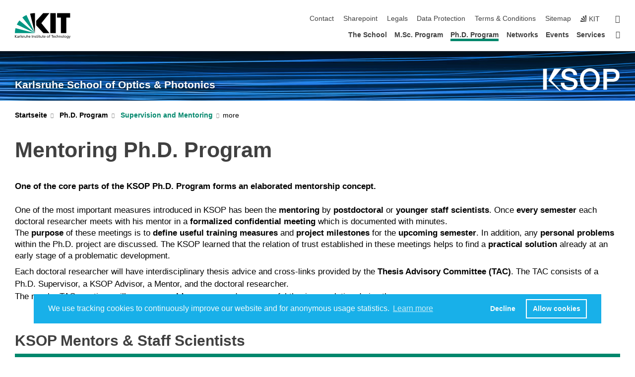

--- FILE ---
content_type: text/html; charset=UTF-8
request_url: https://www.ksop.kit.edu/mentoring.php?sort_table=287&sort_field=name&sort_order=SORT_ASC
body_size: 13771
content:
<!DOCTYPE html>
<html class="no-js" lang="en-gb">

    <head><!-- PageID 241 -->        <meta charset="utf-8">
<meta http-equiv="X-UA-Compatible" content="IE=edge">
<meta name="format-detection" content="telephone=no">
<meta name="viewport" content="width=device-width, initial-scale=1.0">
<meta name="theme-color" content="#009682">
<link rel="search" type="application/opensearchdescription+xml" href="https://www.kit.edu/opensearch.xml" title="KIT Search" />

<link rel="stylesheet" href="https://static.scc.kit.edu/fancybox/dist/jquery.fancybox.min.css" />
<link rel="stylesheet" href="https://static.scc.kit.edu/kit-2020/fontawesome/css/all.min.css">

<link rel="stylesheet" type="text/css" href="/31.php" />

<link rel="stylesheet" type="text/css" href="/7.php.css">
            







<link rel="alternate" href="/mentoring.php" hreflang="en-US">
<meta name="author" content="Victoria Eberle" />
<meta name="DC.Creator" content="Victoria Eberle" />
<meta name="DC.Date" content="14.11.2025 14:15" />
<meta name="DC.Publisher" content="Victoria Eberle" />
<meta name="DC.Contributor" content="Victoria Eberle" />
<meta name="DC.Identifier" content="" />
<meta name="DC.Language" content="en-gb" />
<meta name="DC.Relation" content="" />
<meta name="DC.Type" content="Text" />
<meta name="DC.Format" content="text/html" />
<meta name="DC.Coverage" content="KIT" />
<meta name="DC.Rights" content="Alle Rechte liegen beim Autor siehe Impressum" />

    <meta name="description" content="The Karlsruhe School of Optics &amp; Photonics (KSOP) was founded in 2006 as the first graduate school at the Karlsruhe Institute for Technology (KIT)." />
    <meta name="Keywords" content="Graduiertenschule, Graduate School, Optik, Optics, Photonics, Photonic, Master Programm, Masters Program, Doctorate Program, Doktorantenprogramm, Forschung, Research, Lehre, Educational Program, MSc, PhD, Solar Energy, Biomedical Photonics" />
    <!-- <meta http-equiv="cleartype" content="on" /> -->
    

<meta name="KIT.visibility" content="external" />
<link rel="shortcut icon" type="image/x-icon" href="/img/grafiken/favicon.ico" />










<script src="https://static.scc.kit.edu/kit-2020/js/legacy-compat.js"></script>
<script src="https://static.scc.kit.edu/kit-2020/js/jquery-3.4.1.min.js"></script>
<script src="https://static.scc.kit.edu/kit-2020/js/main.js"></script>
<script src="https://static.scc.kit.edu/kit-2020/js/kit.js"></script>
<script src="https://static.scc.kit.edu/fancybox/dist/jquery.fancybox.min.js"></script>


    <base target="_top" />
    <script src="/38.js"></script>








 
        <!-- Matomo -->
<script>
  var _paq = window._paq = window._paq || [];
  /* tracker methods like "setCustomDimension" should be called before "trackPageView" */
  _paq.push(['trackPageView']);
  _paq.push(['enableLinkTracking']);
  (function() {
    var u="//matomo.applicationportal.org/";
    _paq.push(['setTrackerUrl', u+'matomo.php']);
    _paq.push(['setSiteId', '4']);
    var d=document, g=d.createElement('script'), s=d.getElementsByTagName('script')[0];
    g.async=true; g.src=u+'matomo.js'; s.parentNode.insertBefore(g,s);
  })();
</script>
<!-- End Matomo Code -->
        <script>document.documentElement.classList.remove('no-js');</script>
        <meta name="projguid" content="242B0F76C4F04545B8F43328F3C3387F" />
        <meta name="pageguid" content="8CEFEE3D013C490DAEEF919268397F32" />
        <meta name="is_public" content="true" />
                
        
                
                        <meta name="DC.Title" content="KIT -  Karlsruhe School of Optics &amp; Photonics - Ph.D. Program - Supervision and Mentoring" /><title>KIT -  Karlsruhe School of Optics &amp; Photonics - Ph.D. Program - Supervision and Mentoring</title>        
        
    </head>
    <body  class="oe-page" vocab="http://schema.org/" typeof="WebPage">
        
        

    
    
    
    
    
    
    
    
    
    
    
    
    
    
    
    
    
    
    
    
    
    
    
    
    
    
    
    
    
        <header class="page-header">
            <div class="content-wrap">
            
                <div class="logo"><a href="https://www.kit.edu/english/" title="KIT-Homepage"><svg xmlns:dc="http://purl.org/dc/elements/1.1/" xmlns:cc="http://creativecommons.org/ns#" xmlns:rdf="http://www.w3.org/1999/02/22-rdf-syntax-ns#" xmlns:svg="http://www.w3.org/2000/svg" xmlns="http://www.w3.org/2000/svg" viewBox="0 0 262.42667 118.96" height="118.96" width="262.42667" xml:space="preserve" id="svg2" version="1.1">
    <title id="kit-logo-alt-title">KIT - Karlsruhe Institute of Technology</title>
    <metadata id="metadata8">
        <rdf:RDF>
            <cc:Work rdf:about="">
                <dc:format>image/svg+xml</dc:format>
                <dc:type rdf:resource="http://purl.org/dc/dcmitype/StillImage" />
            </cc:Work>
        </rdf:RDF>
    </metadata>
    <defs id="defs6" />
    <g transform="matrix(1.3333333,0,0,-1.3333333,0,118.96)" id="g10">
        <g transform="scale(0.1)" id="g12">
            <path id="path14" style="fill:#000000;fill-opacity:1;fill-rule:evenodd;stroke:none" d="M 1223.53,190.918 H 1009.7 L 755.531,463.789 V 620.031 L 1001.77,892.188 H 1222.1 L 938.406,539.391 1223.53,190.918 Z m 224.64,0 h -192.24 v 700.551 h 192.24 V 190.918 Z m 509.05,700.551 h -462.97 v -157.68 h 135.37 V 190.195 h 192.23 v 543.594 h 135.37 v 157.68 0" />
            <path id="path16" style="fill:#000000;fill-opacity:1;fill-rule:evenodd;stroke:none" d="m 709.449,190.918 v 0 0 0 0" />
            <path id="path18" style="fill:#000000;fill-opacity:1;fill-rule:evenodd;stroke:none" d="m 709.449,190.918 v 0 0 0 0" />
            <path id="path20" style="fill:#009682;fill-opacity:1;fill-rule:evenodd;stroke:none" d="M 161.527,635.148 C 124.809,590.508 93.1289,541.547 68.6484,488.988 L 709.449,190.918 161.527,635.148 v 0" />
            <path id="path22" style="fill:#009682;fill-opacity:1;fill-rule:evenodd;stroke:none" d="M 709.449,190.918 410.648,826.672 C 357.367,802.188 308.406,771.949 263.77,735.949 L 709.449,190.918 v 0 0" />
            <path id="path24" style="fill:#000000;fill-opacity:1;fill-rule:evenodd;stroke:none" d="m 709.449,190.918 0.723,700.551 c -2.164,0 -3.602,0 -5.762,0 -56.883,0 -112.32,-7.199 -165.601,-20.16 l 170.64,-680.391 v 0 0" />
            <path id="path26" style="fill:#000000;fill-opacity:1;fill-rule:evenodd;stroke:none" d="m 709.449,190.918 v 0 0 0 0 0" />
            <path id="path28" style="fill:#000000;fill-opacity:1;fill-rule:evenodd;stroke:none" d="m 709.449,190.918 v 0 0 0 0 0" /> 
            <path id="path30" style="fill:#009682;fill-opacity:1;fill-rule:evenodd;stroke:none" d="M 22.5703,362.266 C 8.16797,307.539 0.972656,249.941 0.25,190.918 H 709.449 L 22.5703,362.266 v 0" />
            <g class="logo-text">
                <path id="path32" style="fill:#000000;fill-opacity:1;fill-rule:nonzero;stroke:none" d="M 0,28.4375 H 12.8008 V 72.2266 L 52.6133,28.4375 H 71.3047 L 25.9844,75.5469 67.9766,117.793 H 50.9531 L 12.8008,78.4961 V 117.793 H 0 v -89.3555 0" />
                <path id="path34" style="fill:#000000;fill-opacity:1;fill-rule:nonzero;stroke:none" d="m 122.383,53.7891 c 0,-9.7266 -6.274,-17.168 -18.18,-17.168 -5.4999,0 -12.1639,3.7109 -12.1639,10.625 0,11.5234 16.1369,12.5586 22.6639,12.5586 2.559,0 5.117,-0.2539 7.68,-0.2539 V 53.7891 Z M 87.3047,78.8672 c 4.8672,4.1016 12.1641,6.6601 18.9453,6.6601 12.035,0 16.133,-5.7617 16.133,-17.0312 -4.738,0.2539 -8.067,0.2539 -12.805,0.2539 -12.4139,0 -30.3397,-5.1172 -30.3397,-21.5039 0,-14.1992 9.8594,-20.3711 23.9417,-20.3711 11.008,0 17.406,6.0352 20.222,10 h 0.258 v -8.4375 h 11.266 c -0.258,1.9141 -0.512,5.3711 -0.512,12.793 v 27.0117 c 0,17.793 -7.555,27.0117 -26.238,27.0117 -8.3283,0 -15.4963,-2.5586 -21.5119,-6.1328 l 0.6406,-10.2539 v 0" />
                <path id="path36" style="fill:#000000;fill-opacity:1;fill-rule:nonzero;stroke:none" d="m 154.77,28.4375 h 12.031 v 29.707 c 0,16.3672 7.043,26.6211 17.793,26.6211 2.051,0 4.484,-0.2539 6.66,-1.1523 v 10.7422 c -2.559,0.5273 -4.356,0.8984 -7.938,0.8984 -6.91,0 -13.824,-4.8633 -17.027,-11.6406 h -0.254 V 93.7305 H 154.77 v -65.293 0" />
                <path id="path38" style="fill:#000000;fill-opacity:1;fill-rule:nonzero;stroke:none" d="m 206.105,28.4375 h 12.036 v 96.0155 h -12.036 v -96.0155 0" />
                <path id="path40" style="fill:#000000;fill-opacity:1;fill-rule:nonzero;stroke:none" d="m 234.652,30.4883 c 5.504,-2.9688 11.778,-3.6133 17.922,-3.6133 11.649,0 22.785,6.4258 22.785,20.3711 0,20.8789 -28.289,17.0312 -28.289,30.3516 0,5.3711 5.375,7.9296 11.52,7.9296 2.816,0 9.984,-1.6601 12.676,-3.3203 l 1.019,10.4883 c -4.734,1.4063 -9.34,2.5586 -14.976,2.5586 -12.93,0 -23.039,-6.5234 -23.039,-20.0976 0,-18.3008 28.289,-17.2852 28.289,-29.1797 0,-7.0508 -6.782,-9.3555 -12.289,-9.3555 -3.457,0 -10.243,1.543 -14.977,4.6094 l -0.641,-10.7422 v 0" />
                <path id="path42" style="fill:#000000;fill-opacity:1;fill-rule:nonzero;stroke:none" d="m 289.957,28.4375 h 12.031 v 29.707 c 0,16.3672 7.039,26.6211 17.793,26.6211 2.051,0 4.481,-0.2539 6.66,-1.1523 v 10.7422 c -2.558,0.5273 -4.355,0.8984 -7.941,0.8984 -6.914,0 -13.82,-4.8633 -17.023,-11.6406 h -0.254 v 10.1172 h -11.266 v -65.293 0" />
                <path id="path44" style="fill:#000000;fill-opacity:1;fill-rule:nonzero;stroke:none" d="M 397.484,93.7305 H 385.453 V 63.5156 c 0,-15.8789 -6.14,-26.8945 -19.844,-26.8945 -10.496,0.6445 -13.824,8.0664 -13.824,23.3008 V 93.7305 H 339.758 V 54.9414 c 0,-17.5391 7.547,-28.0664 24.445,-28.0664 9.09,0 17.793,4.5117 21.379,11.9336 h 0.258 V 28.4375 h 11.644 v 65.293 0" />
                <path id="path46" style="fill:#000000;fill-opacity:1;fill-rule:nonzero;stroke:none" d="M 417.969,28.4375 H 430 v 30.2148 c 0,15.8594 6.148,26.875 19.844,26.875 10.5,-0.6445 13.824,-8.0664 13.824,-23.3007 V 28.4375 h 12.035 v 38.7891 c 0,17.539 -7.555,28.0273 -24.453,28.0273 -9.086,0 -16.641,-3.9648 -20.992,-10.8789 H 430 v 40.078 h -12.031 v -96.0155 0" />
                <path id="path48" style="fill:#000000;fill-opacity:1;fill-rule:nonzero;stroke:none" d="m 504.633,67.3438 c 0.894,8.457 5.762,18.1835 17.539,18.1835 10.367,0 16.258,-8.1835 16.258,-18.1835 h -33.797 z m 41.601,-24.1797 c -2.941,-2.4414 -12.156,-6.543 -20.097,-6.543 -11.391,0 -21.504,8.8477 -21.504,21.7773 h 46.597 c 0,20.9961 -7.042,36.8555 -28.804,36.8555 -18.434,0 -30.594,-13.6914 -30.594,-33.0273 0,-21.25 10.625,-35.3516 33.793,-35.3516 10.754,0 16,2.5781 20.609,4.2578 v 12.0313 0" />
                <path id="path50" style="fill:#000000;fill-opacity:1;fill-rule:nonzero;stroke:none" d="m 604.102,28.4375 h 12.796 v 89.3555 h -12.796 v -89.3555 0" />
                <path id="path52" style="fill:#000000;fill-opacity:1;fill-rule:nonzero;stroke:none" d="m 638.535,28.4375 h 12.035 v 30.2148 c 0,15.8594 6.145,26.875 19.84,26.875 10.496,-0.6445 13.828,-8.0664 13.828,-23.3007 V 28.4375 h 12.032 v 38.7891 c 0,17.539 -7.547,28.0273 -24.45,28.0273 -9.09,0 -17.797,-4.4726 -21.375,-11.8945 h -0.257 v 10.3711 h -11.653 v -65.293 0" />
                <path id="path54" style="fill:#000000;fill-opacity:1;fill-rule:nonzero;stroke:none" d="m 711.25,30.4883 c 5.504,-2.9688 11.777,-3.6133 17.922,-3.6133 11.648,0 22.781,6.4258 22.781,20.3711 0,20.8789 -28.285,17.0312 -28.285,30.3516 0,5.3711 5.371,7.9296 11.52,7.9296 2.816,0 9.984,-1.6601 12.671,-3.3203 l 1.024,10.4883 c -4.738,1.4063 -9.34,2.5586 -14.977,2.5586 -12.929,0 -23.043,-6.5234 -23.043,-20.0976 0,-18.3008 28.293,-17.2852 28.293,-29.1797 0,-7.0508 -6.785,-9.3555 -12.293,-9.3555 -3.457,0 -10.238,1.543 -14.972,4.6094 L 711.25,30.4883 v 0" />
                <path id="path56" style="fill:#000000;fill-opacity:1;fill-rule:nonzero;stroke:none" d="M 801.246,93.7305 H 783.961 V 112.676 L 771.93,108.828 V 93.7305 H 757.207 V 83.9844 H 771.93 V 45.8398 c 0,-13.0468 7.675,-18.9648 20.097,-18.9648 3.836,0 7.547,1.0352 10.239,1.8164 v 10.2344 c -1.793,-1.1524 -4.485,-2.3047 -8.196,-2.3047 -5.5,0 -10.109,4.1016 -10.109,11.6602 v 35.7031 h 17.285 v 9.7461 0" />
                <path id="path58" style="fill:#000000;fill-opacity:1;fill-rule:nonzero;stroke:none" d="M 830.688,121.895 H 817.117 V 108.32 h 13.571 v 13.575 z M 817.887,28.4375 h 12.031 v 65.293 h -12.031 v -65.293 0" />
                <path id="path60" style="fill:#000000;fill-opacity:1;fill-rule:nonzero;stroke:none" d="m 886.633,93.7305 h -17.285 v 18.9455 l -12.035,-3.848 V 93.7305 h -14.719 v -9.7461 h 14.719 V 45.8398 c 0,-13.0468 7.683,-18.9648 20.097,-18.9648 3.844,0 7.551,1.0352 10.242,1.8164 v 10.2344 c -1.789,-1.1524 -4.476,-2.3047 -8.195,-2.3047 -5.504,0 -10.109,4.1016 -10.109,11.6602 v 35.7031 h 17.285 v 9.7461 0" />
                <path id="path62" style="fill:#000000;fill-opacity:1;fill-rule:nonzero;stroke:none" d="M 959.469,93.7305 H 947.438 V 63.5156 c 0,-15.8789 -6.145,-26.8945 -19.844,-26.8945 -10.5,0.6445 -13.824,8.0664 -13.824,23.3008 V 93.7305 H 901.734 V 54.9414 c 0,-17.5391 7.551,-28.0664 24.454,-28.0664 9.085,0 17.792,4.5117 21.375,11.9336 h 0.257 V 28.4375 h 11.649 v 65.293 0" />
                <path id="path64" style="fill:#000000;fill-opacity:1;fill-rule:nonzero;stroke:none" d="m 1014.64,93.7305 h -17.277 v 18.9455 l -12.035,-3.848 V 93.7305 h -14.723 v -9.7461 h 14.723 V 45.8398 c 0,-13.0468 7.68,-18.9648 20.102,-18.9648 3.84,0 7.55,1.0352 10.23,1.8164 v 10.2344 c -1.78,-1.1524 -4.48,-2.3047 -8.19,-2.3047 -5.5,0 -10.107,4.1016 -10.107,11.6602 v 35.7031 h 17.277 v 9.7461 0" />
                <path id="path66" style="fill:#000000;fill-opacity:1;fill-rule:nonzero;stroke:none" d="m 1038.2,67.3438 c 0.89,8.457 5.76,18.1835 17.53,18.1835 10.37,0 16.26,-8.1835 16.26,-18.1835 h -33.79 z m 41.6,-24.1797 c -2.94,-2.4414 -12.15,-6.543 -20.09,-6.543 -11.4,0 -21.51,8.8477 -21.51,21.7773 h 46.59 c 0,20.9961 -7.04,36.8555 -28.79,36.8555 -18.44,0 -30.61,-13.6914 -30.61,-33.0273 0,-21.25 10.64,-35.3516 33.8,-35.3516 10.75,0 16.01,2.5781 20.61,4.2578 v 12.0313 0" />
                <path id="path68" style="fill:#000000;fill-opacity:1;fill-rule:nonzero;stroke:none" d="m 1144.96,61.0742 c 0,12.4219 7.56,24.4531 20.48,24.4531 12.8,0 20.36,-12.0312 20.36,-24.4531 0,-11.6406 -6.27,-24.4531 -20.36,-24.4531 -14.21,0 -20.48,12.8125 -20.48,24.4531 z m -12.8,0 c 0,-18.6914 13.57,-34.1992 33.28,-34.1992 19.59,0 33.16,15.5078 33.16,34.1992 0,19.8438 -13.32,34.1797 -33.16,34.1797 -19.96,0 -33.28,-14.3359 -33.28,-34.1797 v 0" />
                <path id="path70" style="fill:#000000;fill-opacity:1;fill-rule:nonzero;stroke:none" d="m 1222.54,28.4375 h 12.03 v 55.5469 h 17.29 v 9.7461 h -17.29 v 7.0315 c 0,8.828 1.28,15.488 11.65,15.488 2.05,0 4.36,-0.254 5.76,-0.762 l 0.51,9.727 c -2.43,0.39 -4.99,0.762 -8.07,0.762 -17.79,0 -21.88,-10.372 -21.88,-26.2309 v -6.0156 h -15.36 v -9.7461 h 15.36 v -55.5469 0" />
                <path id="path72" style="fill:#000000;fill-opacity:1;fill-rule:nonzero;stroke:none" d="m 1319.06,28.4375 h 12.81 v 78.0855 h 27.77 v 11.27 h -68.36 v -11.27 h 27.78 v -78.0855 0" />
                <path id="path74" style="fill:#000000;fill-opacity:1;fill-rule:nonzero;stroke:none" d="m 1370.27,67.3438 c 0.89,8.457 5.76,18.1835 17.53,18.1835 10.37,0 16.26,-8.1835 16.26,-18.1835 h -33.79 z m 41.61,-24.1797 c -2.95,-2.4414 -12.16,-6.543 -20.1,-6.543 -11.4,0 -21.51,8.8477 -21.51,21.7773 h 46.6 c 0,20.9961 -7.05,36.8555 -28.8,36.8555 -18.44,0 -30.61,-13.6914 -30.61,-33.0273 0,-21.25 10.64,-35.3516 33.8,-35.3516 10.75,0 16.01,2.5781 20.62,4.2578 v 12.0313 0" />
                <path id="path76" style="fill:#000000;fill-opacity:1;fill-rule:nonzero;stroke:none" d="m 1475.5,92.6953 c -3.46,1.4063 -9.73,2.5586 -14.6,2.5586 -19.96,0 -33.28,-14.3359 -33.28,-34.1797 0,-18.6914 13.57,-34.1992 33.28,-34.1992 4.35,0 10.12,0.3906 15.11,2.7148 l -0.89,10.7422 c -3.72,-2.4218 -8.84,-3.7109 -12.93,-3.7109 -15.5,0 -21.77,12.8125 -21.77,24.4531 0,12.4219 7.56,24.4531 21,24.4531 3.83,0 8.44,-0.8984 13.05,-2.8125 l 1.03,9.9805 v 0" />
                <path id="path78" style="fill:#000000;fill-opacity:1;fill-rule:nonzero;stroke:none" d="m 1489.83,28.4375 h 12.04 v 30.2148 c 0,15.8594 6.14,26.875 19.84,26.875 10.5,-0.6445 13.82,-8.0664 13.82,-23.3007 V 28.4375 h 12.04 v 38.7891 c 0,17.539 -7.56,28.0273 -24.45,28.0273 -9.1,0 -16.65,-3.9648 -21,-10.8789 h -0.25 v 40.078 h -12.04 v -96.0155 0" />
                <path id="path80" style="fill:#000000;fill-opacity:1;fill-rule:nonzero;stroke:none" d="m 1568.05,28.4375 h 12.03 v 30.2148 c 0,15.8594 6.15,26.875 19.84,26.875 10.5,-0.6445 13.83,-8.0664 13.83,-23.3007 V 28.4375 h 12.03 v 38.7891 c 0,17.539 -7.55,28.0273 -24.45,28.0273 -9.08,0 -17.79,-4.4726 -21.38,-11.8945 h -0.25 v 10.3711 h -11.65 v -65.293 0" />
                <path id="path82" style="fill:#000000;fill-opacity:1;fill-rule:nonzero;stroke:none" d="m 1654.72,61.0742 c 0,12.4219 7.55,24.4531 20.48,24.4531 12.8,0 20.35,-12.0312 20.35,-24.4531 0,-11.6406 -6.27,-24.4531 -20.35,-24.4531 -14.21,0 -20.48,12.8125 -20.48,24.4531 z m -12.81,0 c 0,-18.6914 13.57,-34.1992 33.29,-34.1992 19.58,0 33.15,15.5078 33.15,34.1992 0,19.8438 -13.31,34.1797 -33.15,34.1797 -19.98,0 -33.29,-14.3359 -33.29,-34.1797 v 0" />
                <path id="path84" style="fill:#000000;fill-opacity:1;fill-rule:nonzero;stroke:none" d="m 1726.02,28.4375 h 12.03 v 96.0155 h -12.03 v -96.0155 0" />
                <path id="path86" style="fill:#000000;fill-opacity:1;fill-rule:nonzero;stroke:none" d="m 1768.52,61.0742 c 0,12.4219 7.54,24.4531 20.47,24.4531 12.81,0 20.37,-12.0312 20.37,-24.4531 0,-11.6406 -6.28,-24.4531 -20.37,-24.4531 -14.2,0 -20.47,12.8125 -20.47,24.4531 z m -12.81,0 c 0,-18.6914 13.57,-34.1992 33.28,-34.1992 19.59,0 33.16,15.5078 33.16,34.1992 0,19.8438 -13.31,34.1797 -33.16,34.1797 -19.97,0 -33.28,-14.3359 -33.28,-34.1797 v 0" />
                <path id="path88" style="fill:#000000;fill-opacity:1;fill-rule:nonzero;stroke:none" d="m 1864.9,38.1641 c -11.26,0 -18.17,10.7617 -18.17,23.0468 0,11.1329 6.01,24.3164 18.17,24.3164 12.81,0 19.08,-11.6406 19.08,-25.2148 0,-12.168 -7.81,-22.1484 -19.08,-22.1484 z m 31.12,55.5664 h -11.15 v -9.7461 h -0.25 c -3.58,7.0508 -9.98,11.2695 -21.5,11.2695 -19.72,0 -29.19,-17.9101 -29.19,-34.6875 0,-16.8945 9.21,-32.1289 27.91,-32.1289 8.32,0 16.76,3.3203 21.89,10.1172 h 0.25 v -6.4063 c 0,-13.8476 -7.55,-22.42184 -20.22,-22.42184 -8.84,0 -14.35,1.66014 -23.55,5.87894 L 1838.93,4.47266 C 1849.41,0.898438 1855.43,0 1862.34,0 c 23.43,0 33.68,11.3867 33.68,31.25 v 62.4805 0" />
                <path id="path90" style="fill:#000000;fill-opacity:1;fill-rule:nonzero;stroke:none" d="M 1910.87,0.898438 C 1913.04,0.507813 1915.21,0 1919.05,0 c 15.88,0 20.62,14.4531 25.1,27.0117 l 24.06,66.7188 h -12.16 L 1938.13,39.707 h -0.26 l -17.53,54.0235 h -13.19 L 1929.3,32.793 c 0.77,-2.1875 2.3,-5.5274 2.3,-6.9336 0,-1.2891 -3.58,-16.13284 -14.33,-16.13284 -2.06,0 -4.1,0.50784 -5.64,1.01564 l -0.76,-9.843762 v 0" />
            </g>
        </g>
    </g>
</svg></a></div>
            
            
                <div class="navigation">
                    <button class="burger"><svg class="burger-icon" xmlns="http://www.w3.org/2000/svg" xmlns:xlink="http://www.w3.org/1999/xlink" x="0px" y="0px" viewBox="0 0 300 274.5" width="300px" height="274.5px">
    <rect class="burger-top" y="214.4" width="300" height="60.1"/>
    <rect class="burger-middle" y="107.2" width="300" height="60.1"/>
    <rect class="burger-bottom" y="0" width="300" height="60.1"/>
</svg></button>
                    <a id="logo_oe_name" href="/index.php">Karlsruhe School of Optics & Photonics</a>
                    <div class="navigation-meta">
                        <ul class="navigation-meta-links">
                            <li aria-label="skip navigation"><a href="#main_content" class="skip_navigation" tabindex="1" accesskey="2">skip navigation</a></li>

                            <li><a href="/contact.php">Contact</a></li>

<li><a href="/sharepoint.php">Sharepoint</a></li>

<li><a accesskey="8" href="/legals.php">Legals</a></li>

<li><a href="/datenschutz.php">Data Protection</a></li>

<li><a href="/1852.php">Terms &amp; Conditions</a></li>

<li><a accesskey="3" href="/42.php">Sitemap</a></li>

                            
                            <li><a href="https://www.kit.edu/english/" title="KIT-Homepage"><span class="svg-icon"><svg xmlns="http://www.w3.org/2000/svg" xmlns:xlink="http://www.w3.org/1999/xlink" x="0px" y="0px" viewBox="0 0 299.4 295.7" width="299.4px" height="295.7px" role="img"><title></title><polygon points="299.3,295.7 299.3,295.6 299.3,295.6 "/><polygon points="299.3,295.6 299.3,295.6 299.3,295.6 "/><path d="M67.9,108.1c-15.6,18.9-28.8,39.6-39.3,61.7l270.6,125.9L67.9,108.1z"/><path d="M299.2,295.6L173,27.2c-22.2,10.2-43,23.1-62,38.4l188.3,230.1L299.2,295.6z"/><polygon points="299.3,295.6 299.3,295.6 299.3,295.6 299.3,295.5 "/><polygon points="299.3,295.6 299.3,295.6 299.3,295.6 299.3,295.5 "/><path d="M9.3,223.2c-6.1,23.7-9.2,48-9.3,72.5h299.2L9.3,223.2z"/><path d="M299.3,295.6l0.1-295.6c-0.8,0-1.5-0.1-2.2-0.1c-23.6,0-47,2.8-69.9,8.4L299.3,295.6L299.3,295.6z"/></svg></span><span>KIT</span></a></li>
                            
                        </ul>
                        <div class="navigation-language" style="display:none"><ul></ul></div>                        <div class="navigation-search">
                            <div class="search-form">
                                <form action="https://www.ksop.kit.edu/search.php">
                                    <input id="meta_search_input" type="search" name="searchquery" placeholder="search" aria-label="search" size="1" required="required"/>
                                    <input name="local_search" type="hidden" value="true">                                    <button><span>search</span></button>
                                </form>
                            </div><a id="meta_search_label" role="switch" aria-checked="false" class="search-trigger" title="search" href="#"><span>search</span></a>
                        </div>
                                            </div>
                    <nav class="navigation-main">
                        <ul class="navigation-l1"><li class="flyout "><a href="/school.php">The School</a><div class="dropdown"><ul class="navigation-breadcrumb"><li class="home"><button><span>Start</span></button></li><li><span>The School</span></li></ul><a class="parent" href="/school.php">The School</a><ul class="navigation-l2"><li class="has-submenu "><a href="/reasons-for-ksop.php">Reasons for KSOP</a><div class="submenu"><ul class="navigation-breadcrumb"><li class="home"><button><span>Start</span></button></li><li><button>The School</button></li><li><span>Reasons for KSOP</span></li></ul><a class="parent" href="/reasons-for-ksop.php">Reasons for KSOP</a><ul class="navigation-l3"><li class=""><a href="/KITRankings.php">KIT Rankings</a></li><li class=""><a href="/excellence.php">Excellence Initiative</a></li></ul></div></li><li class="has-submenu "><a href="/5549.php">Research</a><div class="submenu"><ul class="navigation-breadcrumb"><li class="home"><button><span>Start</span></button></li><li><button>The School</button></li><li><span>Research</span></li></ul><a class="parent" href="/5549.php">Research</a><ul class="navigation-l3"><li class="has-submenu "><a href="/research_areas.php">Research Areas</a><div class="submenu"><ul class="navigation-breadcrumb"><li class="home"><button><span>Start</span></button></li><li><button>The School</button></li><li><button>Research</button></li><li><span>Research Areas</span></li></ul><a class="parent" href="/research_areas.php">Research Areas</a><ul class="navigation-l4"><li class=""><a href="/photonic_materials_and_devices.php">Photonic Materials & Devices</a></li><li class=""><a href="/quantum_optics_and_spectroscopy.php">Quantum Optics & Spectroscopy</a></li><li class=""><a href="/biomedical_photonics.php">Biomedical Photonics</a></li><li class=""><a href="/optical_systems.php">Optical Systems</a></li><li class=""><a href="/solar_energy.php">Solar Energy</a></li></ul></div></li><li class=""><a href="/publications.php">Publications</a></li><li class=""><a href="/patents.php">Patents</a></li><li class=""><a href="/hall_of_fame.php">Hall of Fame</a></li></ul></div></li><li class=""><a href="/participatinginstitutes.php">Participating Institutes</a></li><li class="has-submenu "><a href="/school_members.php">School Members</a><div class="submenu"><ul class="navigation-breadcrumb"><li class="home"><button><span>Start</span></button></li><li><button>The School</button></li><li><span>School Members</span></li></ul><a class="parent" href="/school_members.php">School Members</a><ul class="navigation-l3"><li class=""><a href="/executive-board.php">KSOP Executive Board</a></li><li class=""><a href="/advisory-board.php">KSOP Advisory Board</a></li><li class=""><a href="/principal_investigators_professors.php">Principal Investigators: Professors</a></li><li class=""><a href="/principal_investigators_mentors_and_staff_scientists.php">Principal Investigators: Mentors and Staff Scientists</a></li><li class=""><a href="/doctoral_researchers.php">Doctoral Researchers</a></li><li class=""><a href="/6924.php">KSOP Office</a></li><li class="has-submenu "><a href="/former-members.php">Former Members</a><div class="submenu"><ul class="navigation-breadcrumb"><li class="home"><button><span>Start</span></button></li><li><button>The School</button></li><li><button>School Members</button></li><li><span>Former Members</span></li></ul><a class="parent" href="/former-members.php">Former Members</a><ul class="navigation-l4"><li class=""><a href="/alumni.php">PhD Alumni</a></li></ul></div></li></ul></div></li><li class="has-submenu "><a href="/gender_equality.php">Gender Equality</a><div class="submenu"><ul class="navigation-breadcrumb"><li class="home"><button><span>Start</span></button></li><li><button>The School</button></li><li><span>Gender Equality</span></li></ul><a class="parent" href="/gender_equality.php">Gender Equality</a><ul class="navigation-l3"><li class=""><a href="/studying_with_children.php">Studying with Children</a></li><li class=""><a href="/pupils_support.php">Pupils Support</a></li></ul></div></li></ul></div></li><li class="flyout "><a href="/msc_program.php">M.Sc. Program</a><div class="dropdown"><ul class="navigation-breadcrumb"><li class="home"><button><span>Start</span></button></li><li><span>M.Sc. Program</span></li></ul><a class="parent" href="/msc_program.php">M.Sc. Program</a><ul class="navigation-l2"><li class="has-submenu "><a href="/application_MSc.php">Application</a><div class="submenu"><ul class="navigation-breadcrumb"><li class="home"><button><span>Start</span></button></li><li><button>M.Sc. Program</button></li><li><span>Application</span></li></ul><a class="parent" href="/application_MSc.php">Application</a><ul class="navigation-l3"><li class=""><a href="/msc-admission-requirements.php">Admission Requirements</a></li><li class=""><a href="/reasons-apply-early.php">Reasons to Apply Early</a></li><li class=""><a href="/enrollment.php">Enrollment</a></li></ul></div></li><li class="has-submenu "><a href="/curriculum.php">Curriculum</a><div class="submenu"><ul class="navigation-breadcrumb"><li class="home"><button><span>Start</span></button></li><li><button>M.Sc. Program</button></li><li><span>Curriculum</span></li></ul><a class="parent" href="/curriculum.php">Curriculum</a><ul class="navigation-l3"><li class=""><a href="/6812.php">Online Info Session</a></li><li class=""><a href="/timetables.php">Dates & Timetable</a></li><li class=""><a href="/industry_internships_alt.php">Industry Internships</a></li><li class="has-submenu "><a href="/careerworkshops.php">Career Workshops</a><div class="submenu"><ul class="navigation-breadcrumb"><li class="home"><button><span>Start</span></button></li><li><button>M.Sc. Program</button></li><li><button>Curriculum</button></li><li><span>Career Workshops</span></li></ul><a class="parent" href="/careerworkshops.php">Career Workshops</a><ul class="navigation-l4"><li class=""><a href="/career-workshops-registration.php">Career Workshops Registration</a></li></ul></div></li></ul></div></li><li class=""><a href="/costs-and-fees.php">Costs & Fees</a></li><li class=""><a href="/erasmus.php">Erasmus Mundus EUROPHOTONICS</a></li><li class="has-submenu "><a href="/students_industry.php">Industry Cooperations</a><div class="submenu"><ul class="navigation-breadcrumb"><li class="home"><button><span>Start</span></button></li><li><button>M.Sc. Program</button></li><li><span>Industry Cooperations</span></li></ul><a class="parent" href="/students_industry.php">Industry Cooperations</a><ul class="navigation-l3"><li class=""><a href="/premium_partners.php">Premium Partners</a></li><li class=""><a href="/smart-factory.php">Smart Factory@Industry</a></li><li class=""><a href="/industry-lecture-zeiss.php">BIOP - Industry Lecture by ZEISS</a></li></ul></div></li></ul></div></li><li class="flyout active "><a href="/phd_program.php">Ph.D. Program</a><div class="dropdown current"><ul class="navigation-breadcrumb"><li class="home"><button><span>Start</span></button></li><li><span>Ph.D. Program</span></li></ul><a class="parent" href="/phd_program.php">Ph.D. Program</a><ul class="navigation-l2"><li class=""><a href="/application_PhD.php">Application</a></li><li class=""><a href="/open-phd-positions.php">Open Ph.D. Positions</a></li><li class="has-submenu "><a href="/phd_training_concept.php">Advancing Competencies</a><div class="submenu"><ul class="navigation-breadcrumb"><li class="home"><button><span>Start</span></button></li><li><button>Ph.D. Program</button></li><li><span>Advancing Competencies</span></li></ul><a class="parent" href="/phd_training_concept.php">Advancing Competencies</a><ul class="navigation-l3"><li class=""><a href="/management_modules.php">Management Modules</a></li><li class=""><a href="/technical_modules.php">Technical Modules</a></li><li class=""><a href="/key_competence.php">Key Competence Modules</a></li><li class=""><a href="/scientific-modules.php">Scientific Modules</a></li><li class=""><a href="/mba_fundamentals_program.php">MBA Fundamentals Program</a></li></ul></div></li><li class="has-submenu "><a href="/5576.php">Networking</a><div class="submenu"><ul class="navigation-breadcrumb"><li class="home"><button><span>Start</span></button></li><li><button>Ph.D. Program</button></li><li><span>Networking</span></li></ul><a class="parent" href="/5576.php">Networking</a><ul class="navigation-l3"><li class=""><a href="/phd_seminars.php">Ph.D. Seminars</a></li></ul></div></li><li class="has-submenu active "><a href="/mentoring.php">Supervision and Mentoring</a><div class="submenu current"><ul class="navigation-breadcrumb"><li class="home"><button><span>Start</span></button></li><li><button>Ph.D. Program</button></li><li><span>Supervision and Mentoring</span></li></ul><a class="parent" href="/mentoring.php">Supervision and Mentoring</a><ul class="navigation-l3"><li class=""><a href="/mentor_voice.php">Mentor Voice</a></li></ul></div></li></ul></div></li><li class="flyout "><a href="/networks_partners.php">Networks</a><div class="dropdown"><ul class="navigation-breadcrumb"><li class="home"><button><span>Start</span></button></li><li><span>Networks</span></li></ul><a class="parent" href="/networks_partners.php">Networks</a><ul class="navigation-l2"><li class="has-submenu "><a href="/5568.php">Academic Partners</a><div class="submenu"><ul class="navigation-breadcrumb"><li class="home"><button><span>Start</span></button></li><li><button>Networks</button></li><li><span>Academic Partners</span></li></ul><a class="parent" href="/5568.php">Academic Partners</a><ul class="navigation-l3"><li class="has-submenu "><a href="/karlsruhe_institute_of_technology_KIT.php">KIT: Karlsruhe Institute of Technology</a><div class="submenu"><ul class="navigation-breadcrumb"><li class="home"><button><span>Start</span></button></li><li><button>Networks</button></li><li><button>Academic Partners</button></li><li><span>KIT: Karlsruhe Institute of Technology</span></li></ul><a class="parent" href="/karlsruhe_institute_of_technology_KIT.php">KIT: Karlsruhe Institute of Technology</a><ul class="navigation-l4"><li class=""><a href="/khys.php">Karlsruhe House of Young Scientists (KHYS)</a></li><li class=""><a href="/zsw.php">Zentrum für Sonnen- energie- und Wasserstoff-Forschung (ZSW)</a></li><li class=""><a href="/forschungszentrum_informatik_fzi.php">Forschungszentrum Informatik (FZI)</a></li></ul></div></li><li class=""><a href="/international_department.php">International Department</a></li><li class=""><a href="/OSKar.php">Optics Students Karlsruhe - OSKar</a></li></ul></div></li><li class="has-submenu "><a href="/industry_partners.php">Industry Partners</a><div class="submenu"><ul class="navigation-breadcrumb"><li class="home"><button><span>Start</span></button></li><li><button>Networks</button></li><li><span>Industry Partners</span></li></ul><a class="parent" href="/industry_partners.php">Industry Partners</a><ul class="navigation-l3"><li class=""><a href="/premium_partners.php">Our Premium Partners</a></li><li class=""><a href="/our_industry_partners.php">Overview Industry Partners</a></li></ul></div></li><li class="has-submenu "><a href="/university_partners.php">University Partners</a><div class="submenu"><ul class="navigation-breadcrumb"><li class="home"><button><span>Start</span></button></li><li><button>Networks</button></li><li><span>University Partners</span></li></ul><a class="parent" href="/university_partners.php">University Partners</a><ul class="navigation-l3"><li class=""><a href="/maxplanckschool.php">Max Planck School of Photonics</a></li></ul></div></li><li class="has-submenu "><a href="/spin_offs.php">Spin-Offs</a><div class="submenu"><ul class="navigation-breadcrumb"><li class="home"><button><span>Start</span></button></li><li><button>Networks</button></li><li><span>Spin-Offs</span></li></ul><a class="parent" href="/spin_offs.php">Spin-Offs</a><ul class="navigation-l3"><li class=""><a href="/start-up-at-KIT.php">Start-up Culture at KIT</a></li><li class=""><a href="/apic-ai.php">apic.ai</a></li><li class=""><a href="/atlatec.php">Atlatec</a></li><li class=""><a href="/auvisus.php">auvisus</a></li><li class=""><a href="/cynora.php">CYNORA</a></li><li class=""><a href="/horizon-microtechnologies.php">Horizon Microtechnologies GmbH</a></li><li class=""><a href="/inspectra.php">Inspectra</a></li><li class=""><a href="/n-able-spin-off.php">n.able GmbH</a></li><li class=""><a href="/nanoscribe.php">Nanoscribe</a></li><li class=""><a href="/phytonics.php">Phytonics</a></li><li class=""><a href="/vanguard-automation.php">Vanguard Automation</a></li><li class=""><a href="/VanguardPhotonics.php">Vanguard Photonics</a></li><li class=""><a href="/visolas.php">VISOLAS</a></li></ul></div></li><li class="has-submenu "><a href="/ksop_alumni.php">KSOP Alumni</a><div class="submenu"><ul class="navigation-breadcrumb"><li class="home"><button><span>Start</span></button></li><li><button>Networks</button></li><li><span>KSOP Alumni</span></li></ul><a class="parent" href="/ksop_alumni.php">KSOP Alumni</a><ul class="navigation-l3"><li class=""><a href="/MSc_alumni.php">M.Sc. Alumni</a></li><li class=""><a href="/PhD_alumni.php">Ph.D. Alumni</a></li></ul></div></li></ul></div></li><li class="flyout "><a href="/events.php">Events</a><div class="dropdown"><ul class="navigation-breadcrumb"><li class="home"><button><span>Start</span></button></li><li><span>Events</span></li></ul><a class="parent" href="/events.php">Events</a><ul class="navigation-l2"><li class="has-submenu "><a href="/SummerSchool.php">KSOP Summer School</a><div class="submenu"><ul class="navigation-breadcrumb"><li class="home"><button><span>Start</span></button></li><li><button>Events</button></li><li><span>KSOP Summer School</span></li></ul><a class="parent" href="/SummerSchool.php">KSOP Summer School</a><ul class="navigation-l3"><li class=""><a href="/6830.php">KSOP Summer School 2024</a></li></ul></div></li><li class=""><a href="/kdop.php">Karlsruhe Days of Optics & Photonics (KDOP)</a></li><li class=""><a href="/msc-graduation.php">Graduation Ceremony</a></li><li class="has-submenu "><a href="/international_summer_school.php">International Summer School</a><div class="submenu"><ul class="navigation-breadcrumb"><li class="home"><button><span>Start</span></button></li><li><button>Events</button></li><li><span>International Summer School</span></li></ul><a class="parent" href="/international_summer_school.php">International Summer School</a><ul class="navigation-l3"><li class=""><a href="/daad-summer-school-registration.php">International Summer School Registration</a></li></ul></div></li><li class="has-submenu "><a href="/event-archive.php">Event Archive</a><div class="submenu"><ul class="navigation-breadcrumb"><li class="home"><button><span>Start</span></button></li><li><button>Events</button></li><li><span>Event Archive</span></li></ul><a class="parent" href="/event-archive.php">Event Archive</a><ul class="navigation-l3"><li class=""><a href="/career_fair.php">KSOP Career Fair</a></li><li class=""><a href="/scientific-events.php">Scientific Events</a></li><li class=""><a href="/2903.php">Industry Events</a></li><li class="has-submenu "><a href="/10years.php">KSOP Anniversary</a><div class="submenu"><ul class="navigation-breadcrumb"><li class="home"><button><span>Start</span></button></li><li><button>Events</button></li><li><button>Event Archive</button></li><li><span>KSOP Anniversary</span></li></ul><a class="parent" href="/10years.php">KSOP Anniversary</a><ul class="navigation-l4"><li class=""><a href="/interview-banerji.php">Jun. Prof. Dr. Amitabh Banerji</a></li></ul></div></li><li class=""><a href="/year-of-light.php">International Year of Light</a></li></ul></div></li></ul></div></li><li class="flyout "><a href="/services_and_support.php">Services</a><div class="dropdown"><ul class="navigation-breadcrumb"><li class="home"><button><span>Start</span></button></li><li><span>Services</span></li></ul><a class="parent" href="/services_and_support.php">Services</a><ul class="navigation-l2"><li class=""><a href="/information_download.php">Information Download</a></li><li class=""><a href="/jobs.php">Jobs</a></li><li class="has-submenu "><a href="/city-and-campus.php">City & Campus</a><div class="submenu"><ul class="navigation-breadcrumb"><li class="home"><button><span>Start</span></button></li><li><button>Services</button></li><li><span>City & Campus</span></li></ul><a class="parent" href="/city-and-campus.php">City & Campus</a><ul class="navigation-l3"><li class=""><a href="/campus.php">KIT Campus</a></li><li class="has-submenu "><a href="/5570.php">ID Campus</a><div class="submenu"><ul class="navigation-breadcrumb"><li class="home"><button><span>Start</span></button></li><li><button>Services</button></li><li><button>City & Campus</button></li><li><span>ID Campus</span></li></ul><a class="parent" href="/5570.php">ID Campus</a><ul class="navigation-l4"><li class=""><a href="/6732.php">Arrival Information</a></li><li class=""><a href="/accommodation.php">On-Campus Housing</a></li></ul></div></li><li class=""><a href="/city_of_karlsruhe.php">City of Karlsruhe</a></li></ul></div></li><li class=""><a href="/faq.php">FAQ</a></li><li class=""><a href="/news_archive.php">News Archive</a></li></ul></div></li><li class="home"><a href="/index.php" title="startpage"><span>Startpage</span></a></li></ul>                    </nav>
                    <ul class="side-widgets">
                        <li class="meta"><a href="/contact.php">Contact</a></li>

<li class="meta"><a href="/sharepoint.php">Sharepoint</a></li>

<li class="meta"><a accesskey="8" href="/legals.php">Legals</a></li>

<li class="meta"><a href="/datenschutz.php">Data Protection</a></li>

<li class="meta"><a href="/1852.php">Terms &amp; Conditions</a></li>

<li class="meta"><a accesskey="3" href="/42.php">Sitemap</a></li>

                                                <li class="search">
                            <a id="side_widget_search_label" title="search"><span>search</span></a>
                            <div class="search-form">
                                <form action="https://www.ksop.kit.edu/search.php">
                                    <input id="side_widget_search_input" type="search" name="searchquery" placeholder="search" aria-label="search" size="1" required="required"/>
                                    <input name="local_search" type="hidden" value="true">                                    <button><span>search</span></button>
                                </form>
                            </div>
                        </li>
                                                <li>
                            <a href="https://www.kit.edu/campusplan/?ids=02.95" target="_blank" title="Campus Map"><span class="svg-icon"><svg xmlns="http://www.w3.org/2000/svg" xmlns:xlink="http://www.w3.org/1999/xlink" x="0px" y="0px"
     viewBox="0 0 300 300" width="300px" height="300px">
<title>Campusplan</title>
<path d="M299.8,284.5l-18.7-123c-1-6.6-6.8-11.5-13.5-11.5h-70.6c15.6-28.2,29.2-57.5,29.2-75c0-41.4-34.1-75-76.1-75
    S73.9,33.6,73.9,75c0,17.5,13.5,46.8,29.2,75H32.5c-6.8,0-12.6,4.9-13.6,11.5l-18.7,123c-1.1,7.4,4,14.2,11.5,15.4
    c0.7,0.1,1.3,0.1,2,0.1h272.6c7.6,0,13.7-6,13.7-13.5C300,285.8,299.9,285.2,299.8,284.5z M150,30c25.2,0,45.7,20.1,45.7,45
    s-20.4,45-45.7,45s-45.7-20.1-45.7-45S124.8,30,150,30z M273.9,215.2l-47.4-16.4l22.1-33.8h17.7L273.9,215.2z M239.5,165l-20.3,31.3
    L178,182.1c3.4-5.4,6.8-11.2,10.3-17.1H239.5z M150,225c0,0,8.5-12.1,19.8-29.8l40.8,14.1l-31.4,48.1l-93.5-59.2l36.5-15.4
    C137.3,206.9,150,225,150,225z M45.5,165h66.1c0.9,1.6,1.9,3.2,2.8,4.7l-87,36.8l4.6-30C33,169.9,38.8,165,45.5,165L45.5,165z
     M17.8,269.5l6.2-40.8l85.6,56.3H31.4c-7.6,0-13.7-6-13.7-13.5C17.7,270.8,17.7,270.2,17.8,269.5z M268.6,285H137.1L36.5,218.9
    l40.9-17.3l104.2,66l36.5-55.9l58.4,20.1l5.7,37.6c1.1,7.4-4,14.2-11.5,15.3C270,284.9,269.3,285,268.6,285z"/>
</svg></span><span class="title">Campus Map</span></a>
                        </li>
                                            </ul>





<!-- 



Karlsruhe School of Optics & Photonics

/index.php

 -->







                </div>
            </div>
        </header>


















        <!-- Mittlere Spalte: start -->
        <main>
                                <section class="stage stage-small" role="banner"><img src="/img/grafiken/200428_01_KleinKopfbild_1920x140-varianteA-noLogo.png" alt="" loading="lazy" width="1920" height="140" />                <div class="content-wrap"><a href="/index.php" title="Karlsruhe School of Optics &amp; Photonics">Karlsruhe School of Optics & Photonics</a><a class="logo_oe" href="/index.php" title="Karlsruhe School of Optics &amp; Photonics"><img src="/img/logos/Logo_KSOP_ohneSubline_wei%c3%9f.svg" alt="logo-ksop"></a></div>
            </section>
                        <section class="breadcrumbs" style="display:none" role="navigation" aria-label="Breadcrumb">
                <h2 style="display:none; visibility:hidden">&nbsp;</h2>
                <div class="content-wrap">
                    <ul vocab="http://schema.org/" typeof="BreadcrumbList"><li property="itemListElement" typeof="ListItem"><a href="/index.php" property="item" typeof="WebPage"><span property="name">Startpage</span></a><meta property="position" content="1"/></li><li property="itemListElement" typeof="ListItem"><a href="/phd_program.php" property="item" typeof="WebPage"><span property="name">Ph.D. Program</span></a><meta property="position" content="2"/></li><li property="itemListElement" typeof="ListItem"><a href="/mentoring.php" property="item" typeof="WebPage"><span property="name">Supervision and Mentoring</span></a><meta property="position" content="3"/></li></ul>                </div>
            </section>
            <section class="breadcrumbs-big" role="navigation" aria-label="Breadcrumb"><h2 style="display:none; visibility:hidden">&nbsp;</h2><ul class="content-wrap"><li class="list"><a href="/index.php">Startseite</a><ul><li><a href="/school.php">The School</a></li><li><a href="/msc_program.php">M.Sc. Program</a></li><li><a href="/phd_program.php">Ph.D. Program</a></li><li><a href="/networks_partners.php">Networks</a></li><li><a href="/events.php">Events</a></li><li><a href="/services_and_support.php">Services</a></li></ul></li><li class="list"><a href="/phd_program.php">Ph.D. Program</a><ul><li><a href="/application_PhD.php">Application</a></li><li><a href="/open-phd-positions.php">Open Ph.D. Positions</a></li><li><a href="/phd_training_concept.php">Advancing Competencies</a></li><li><a href="/5576.php">Networking</a></li><li><a href="/mentoring.php">Supervision and Mentoring</a></li></ul></li><li class="list"><a href="/mentoring.php">Supervision and Mentoring<span class="caret"></span><span class="more"></span></a><ul><li><a href="/mentor_voice.php">Mentor Voice</a></li></ul></li></ul></section>            <div class="side-widgets-trigger"></div>
                    <section class="content-wrap" role="main" id="main_content" tabindex="-1">
                <div class="content">
                    




                    <!-- CONTENT-AREA START -->
                    
                                        
                    
                    
                    <!-- Textblock [start] --><!-- [242] Text -->

<div data-selectorid="242" class="KIT_section text  full" ><a id="block242" name="block242"><!-- Sprungmarke --></a><h1>Mentoring Ph.D. Program</h1><div class="firstline">One of the core parts of the KSOP Ph.D. Program forms an elaborated mentorship concept.</div><div class="text "><p class="bodytext">One of the most important measures introduced in KSOP has been the <strong>mentoring</strong> by <strong>postdoctoral</strong> or <strong>younger staff scientists</strong>. Once <strong>every semester</strong> each doctoral researcher meets with his mentor in a <strong>formalized confidential meeting</strong> which is documented with minutes.<br />
The <strong>purpose </strong>of these meetings is to <strong>define useful training measures</strong> and <strong>project milestones</strong> for the <strong>upcoming semester</strong>. In addition, any <strong>personal problems</strong> within the Ph.D. project are discussed. The KSOP learned that the relation of trust established in these meetings helps to find a <strong>practical solution</strong> already at an early stage of a problematic development.</p>

<p class="Flietext" style="margin-bottom:25px; margin-top:8px"><span style="line-height:150%">Each doctoral researcher will have interdisciplinary thesis advice and cross-links provided by the <strong>Thesis Advisory Committee (TAC)</strong>. The TAC consists of a Ph.D. Supervisor, a KSOP Advisor, a Mentor, and the doctoral researcher.<br />
The regular TAC meetings will ensure a <strong>rapid progress</strong> and a successful thesis completion during three years.</span></p></div></div><!-- [242] Text --><!-- Textblock [end] --> <!-- Personen-Liste: start --><!-- [287] Personen-Liste -->
<div class="KIT_section table-container full" id="text_287" data-selectorid="287">

<a id="block287" name="block287"><!-- Sprungmarke --></a>

























<a tabindex="-1" param="PERSONENLISTE" href="https://www.kit.edu/vcard.php?id=PERSONENLISTE" style="display:none"></a><table id="table_287" class="collapseTable">
    <caption align="top">
KSOP Mentors & Staff Scientists</caption>
<thead>    <tr>
        <th scope="col" style="width:20%" class="sort"><a class="sort" href="/mentoring.php?sort_table=287&sort_field=bild&sort_order=SORT_ASC#block287">Portrait <i class="fas fa-sort"></i></a></th>
        <th scope="col" style="width:20%" class="sort"><a class="sort" href="/mentoring.php?sort_table=287&sort_field=name&sort_order=SORT_DESC#block287">Name <i class="fas fa-sort"></i></a></th>
        <th scope="col" style="width:20%" class="sort"><a class="sort" href="/mentoring.php?sort_table=287&sort_field=aufgabengebiet&sort_order=SORT_ASC#block287">Responsibilities <i class="fas fa-sort"></i></a></th>
        <th scope="col" style="width:40%" class="sort"><a href="/mentoring.php?sort_table=287&sort_field=gruppe&sort_order=SORT_ASC#block287">KIT Institute <i class="fas fa-sort"></i></a></th>
    </tr>
</thead><tbody>    <tr>
        <td class="normal" style="overflow:hidden" onclick="location.href='/principal_investigators_mentors_and_staff_scientists_710.php'"><figure class="person_portrait"></figure></td>
        <td class="link"><a itemprop="name" href="/principal_investigators_mentors_and_staff_scientists_710.php">Ahlswede, Erik</a></td>
        <td class="normal" onclick="location.href='/principal_investigators_mentors_and_staff_scientists_710.php'">Staff Scientist</td>
        <td class="normal" onclick="location.href='/principal_investigators_mentors_and_staff_scientists_710.php'">Zentrum für Sonnenenergie und Wasserstoffforschung (ZSW)</td>
   </tr>
    <tr class="grey">
        <td class="normal" style="overflow:hidden" onclick="location.href='/principal_investigators_mentors_and_staff_scientists_1780.php'"><figure class="person_portrait"><img src="/img/professoren/Alexander_Colsmann-192x266_rdax_58x80s.jpg" alt="Picture&#32;of&#32;Alexander&#32;Colsmann"></figure></td>
        <td class="link"><a itemprop="name" href="/principal_investigators_mentors_and_staff_scientists_1780.php">Colsmann, Alexander</a></td>
        <td class="normal" onclick="location.href='/principal_investigators_mentors_and_staff_scientists_1780.php'">Staff Scientist</td>
        <td class="normal" onclick="location.href='/principal_investigators_mentors_and_staff_scientists_1780.php'">Light Technology Institute (LTI)</td>
   </tr>
    <tr>
        <td class="normal" style="overflow:hidden" onclick="location.href='/principal_investigators_mentors_and_staff_scientists_hetterich_michael.php'"><figure class="person_portrait"><img src="/img/professoren/Michael_Hetterich-192x266_rdax_58x80s.jpg" alt="Picture&#32;of&#32;Michael&#32;Hetterich"></figure></td>
        <td class="link"><a itemprop="name" href="/principal_investigators_mentors_and_staff_scientists_hetterich_michael.php">Hetterich, Michael</a></td>
        <td class="normal" onclick="location.href='/principal_investigators_mentors_and_staff_scientists_hetterich_michael.php'">&nbsp;</td>
        <td class="normal" onclick="location.href='/principal_investigators_mentors_and_staff_scientists_hetterich_michael.php'">Institute of Applied Physics (APH)</td>
   </tr>
    <tr class="grey">
        <td class="normal" style="overflow:hidden" onclick="location.href='/principal_investigators_mentors_and_staff_scientists_2821.php'"><figure class="person_portrait"><img src="/img/professoren/DanaysKunka-192x266_rdax_58x80s.jpg" alt="Picture&#32;of&#32;Danays&#32;Kunka"></figure></td>
        <td class="link"><a itemprop="name" href="/principal_investigators_mentors_and_staff_scientists_2821.php">Kunka, Danays</a></td>
        <td class="normal" onclick="location.href='/principal_investigators_mentors_and_staff_scientists_2821.php'">Mentor Research Area "Photonic Materials & Devices", Staff Scientist</td>
        <td class="normal" onclick="location.href='/principal_investigators_mentors_and_staff_scientists_2821.php'"> Institute of Microstructure Technology (IMT)</td>
   </tr>
    <tr>
        <td class="normal" style="overflow:hidden" onclick="location.href='/principal_investigators_mentors_and_staff_scientists_5604.php'"><figure class="person_portrait"></figure></td>
        <td class="link"><a itemprop="name" href="/principal_investigators_mentors_and_staff_scientists_5604.php">Last, Arndt</a></td>
        <td class="normal" onclick="location.href='/principal_investigators_mentors_and_staff_scientists_5604.php'">Staff Scientist</td>
        <td class="normal" onclick="location.href='/principal_investigators_mentors_and_staff_scientists_5604.php'">Institute of Microstructure Technology (IMT)</td>
   </tr>
    <tr class="grey">
        <td class="normal" style="overflow:hidden" onclick="location.href='/principal_investigators_mentors_and_staff_scientists_lauer_martin.php'"><figure class="person_portrait"><img src="/img/professoren/Martin_Lauer-192x226_rdax_58x80s.jpg" alt="Picture&#32;of&#32;Martin&#32;Lauer"></figure></td>
        <td class="link"><a itemprop="name" href="/principal_investigators_mentors_and_staff_scientists_lauer_martin.php">Lauer, Martin</a></td>
        <td class="normal" onclick="location.href='/principal_investigators_mentors_and_staff_scientists_lauer_martin.php'">Mentor Research Area "Optical Systems", Staff Scientist</td>
        <td class="normal" onclick="location.href='/principal_investigators_mentors_and_staff_scientists_lauer_martin.php'">Institute for Measurement and Control Systems</td>
   </tr>
    <tr>
        <td class="normal" style="overflow:hidden" onclick="location.href='/principal_investigators_mentors_and_staff_scientists_1342.php'"><figure class="person_portrait"><img src="/img/professoren/Andreas_Naber-192x226_rdax_58x80s.jpg" alt="Picture&#32;of&#32;Andreas&#32;Naber"></figure></td>
        <td class="link"><a itemprop="name" href="/principal_investigators_mentors_and_staff_scientists_1342.php">Naber, Andreas</a></td>
        <td class="normal" onclick="location.href='/principal_investigators_mentors_and_staff_scientists_1342.php'">Staff Scientist</td>
        <td class="normal" onclick="location.href='/principal_investigators_mentors_and_staff_scientists_1342.php'">Institute of Applied Physics, Group of M. Wegener</td>
   </tr>
    <tr class="grey">
        <td class="normal" style="overflow:hidden" onclick="location.href='/principal_investigators_mentors_and_staff_scientists_5945.php'"><figure class="person_portrait"><img src="/img/20231113-SG-091-cropped_rdax_58x57p.jpg" alt="Nils&#32;Rosemann"></figure></td>
        <td class="link"><a itemprop="name" href="/principal_investigators_mentors_and_staff_scientists_5945.php">Rosemann, Nils</a></td>
        <td class="normal" onclick="location.href='/principal_investigators_mentors_and_staff_scientists_5945.php'">Mentor Research Area "Solar Energy", Staff Scientist</td>
        <td class="normal" onclick="location.href='/principal_investigators_mentors_and_staff_scientists_5945.php'">Institute of Microstructure Technology (IMT)</td>
   </tr>
    <tr>
        <td class="normal" style="overflow:hidden" onclick="location.href='/principal_investigators_mentors_and_staff_scientists_unterreiner_andreas-neil.php'"><figure class="person_portrait"><img src="/img/professoren/Andreas-Neil_Unterreiner-192x266_rdax_58x80s.jpg" alt="Picture&#32;of&#32;Andreas-Niel&#32;Unterreiner"></figure></td>
        <td class="link"><a itemprop="name" href="/principal_investigators_mentors_and_staff_scientists_unterreiner_andreas-neil.php">Unterreiner, Andreas-Neil</a></td>
        <td class="normal" onclick="location.href='/principal_investigators_mentors_and_staff_scientists_unterreiner_andreas-neil.php'">Staff Scientist</td>
        <td class="normal" onclick="location.href='/principal_investigators_mentors_and_staff_scientists_unterreiner_andreas-neil.php'">Institute of Physical Chemistry, Group of Molecular Physical Chemistry</td>
   </tr>
    <tr class="grey">
        <td class="normal" style="overflow:hidden" onclick="location.href='/principal_investigators_mentors_and_staff_scientists_weth_franco.php'"><figure class="person_portrait"><img src="/img/20231113-SG-034-cropped_rdax_58x57p.jpg" alt="Franco&#32;Weth"></figure></td>
        <td class="link"><a itemprop="name" href="/principal_investigators_mentors_and_staff_scientists_weth_franco.php">Weth, Franco</a></td>
        <td class="normal" onclick="location.href='/principal_investigators_mentors_and_staff_scientists_weth_franco.php'">Mentor Research Areas "Biomedical Photonics" & "Quantum Optics and Spectroscopy" & "Solar Energy", Staff Scientist</td>
        <td class="normal" onclick="location.href='/principal_investigators_mentors_and_staff_scientists_weth_franco.php'">Institute of Zoology I</td>
   </tr>
</tbody></table>

</div>
<!-- [287] Personen-Liste --><!-- Personen-Liste: end --><!-- [5574] Teaserbox --><div data-selectorid="5574" class="KIT_section service-tile half" id="div_5574" >



    <figure class="watermark">
        <div class="container">
            <picture><img src="/img/211220-PhD-person_820x500px.png" alt="Man&#32;smiling&#32;behind&#32;a&#32;laptop"  loading="lazy"></picture>
            <span class="watermark">Shutterstock</span>        </div>
    </figure>
    <div class="tilecontent"><span class="headline">Ph.D. Application Portal</span>
        
        <div class="bottom">
<p><strong>Interested in researching Optics &amp; Photonics? Apply for a Ph.D. position with KSOP!</strong></p><a href="https://ksop.applicationportal.org/login.html" class="button">Apply Here</a>
        </div>
    </div>
</div><!-- [5574] Teaserbox --><!-- [5728] Teaserbox --><div data-selectorid="5728" class="KIT_section service-tile half" id="div_5728" >



    <figure class="watermark">
        <div class="container">
            <picture><img src="/img/professoren/200716-Danays-Teaser_1HalbeBox_820x500px_KSOP.jpg" alt="Danays&#32;Kunka"  loading="lazy"></picture>
            <span class="watermark">KIT</span>        </div>
    </figure>
    <div class="tilecontent"><span class="headline">Interview</span>
        
        <div class="bottom">
<p><strong>Hear from KSOP Mentor Danays Kunka</strong></p><a href="/mentor_voice.php" class="button">read the interview</a>
        </div>
    </div>
</div><!-- [5728] Teaserbox --><!-- Kontakt-Box [start] --><!-- [7007] Kontakt-Box -->






<div data-selectorid="7007" class="KIT_section contact-box half"><div class="fifty"><figure><picture><img src="/img/Grether_192x266px_contact.gif" alt="Thorana&#32;Grether" width="192" height="266"  loading="lazy"></picture></figure></div><div class="fifty"><span class="headline">Thorana Grether</span><p>Team Leader KSOP Office<br><br><p>Tel.: + 49 721 608-47883</p>

<p>E-Mail:  <a rel="nofollow" href="javascript:void('the emailform is disabled!');">phd<span class="caption where_is_it"> </span>∂<span class="caption where_is_it">does-not-exist.</span>ksop kit edu</a></p></p></div></div>

<!-- [7007] Kontakt-Box --><!-- Kontakt-Box [end] -->
 
                                        <!-- CONTENT-AREA END -->
                </div>
            </section>
        </main>
        <!-- Mittlere Spalte: end -->
        <button class="to-top-button" aria-label="scroll back to top"></button>
        
        
        
        
        
        

        
        
        
        
        
        
        
        <footer class="page-footer">
            <div class="content-wrap">
                <div class="column full">


<!-- INFO-AREA START -->

<!-- Infobox [start] -->



<div class="infobox column fourth" id="block5680">
        <h3 class="underline">How to Reach Us</h3>                <p>The Karlsruhe School of Optics &amp; Photonics is located in Karlsruhe, the South of Germany:</p>

<p>International Department of the KIT gGmbH<br />
Karlsruhe School of Optics &amp; Photonics<br />
Schlossplatz 19<br />
76131 Karlsruhe&nbsp;| Germany<br />
<a href="https://www.idschools.kit.edu/743.php" target="_blank">www.idschools.kit.edu</a></p>

<p><a href="/downloads/broschueren_flyer/230508_Flyer_How-To-Reach-Us-NEW.pdf" target="_blank">&gt;&gt; Directions</a></p></div>
 
<!-- Infobox [end] -->
 
<!-- INFO-AREA END -->
                    <div class="KIT_section column fourth" style="grid-row-start: 1;">                

                        <ul class="social">
                            
<li><a href="https://www.linkedin.com/company/karlsruhe-school-of-optics-&-photonics-ksop-" class="linkedin" title="LinkedIn Profile " target="_blank"><span>LinkedIn Profile </span></a></li> 
<li><a href="https://www.facebook.com/pages/Karlsruhe-School-of-Optics-and-Photonics-KSOP-KIT/101876529856809" class="facebook" title="Facebook Profile " target="_blank"><span>Facebook Profile </span></a></li> 
<li><a href="https://www.youtube.com/user/OpticsPhotonics" class="youtube" title="Youtube Profile " target="_blank"><span>Youtube Profile </span></a></li> 
                        </ul>
                        
                    </div>
                    

                </div>
            </div>
            <div class="footer-meta-navigation">
                <div class="content-wrap">
                    <span class="copyright">KIT – The University in the Helmholtz Association</span>
                    <ul>
                        <li><a href="/contact.php">Contact</a></li>

<li><a href="/sharepoint.php">Sharepoint</a></li>

<li><a accesskey="8" href="/legals.php">Legals</a></li>

<li><a href="/datenschutz.php">Data Protection</a></li>

<li><a href="/1852.php">Terms &amp; Conditions</a></li>

<li><a accesskey="3" href="/42.php">Sitemap</a></li>

                        
                        <li><a href="https://www.kit.edu/english/"><span>KIT</span></a></li>
                        
                    </ul>
                </div>
            </div>
        </footer>
    <script>
    noSpam();
    if (typeof(disable_faq) != 'boolean') {
        collapseFAQ();
    }

</script>

        
    </body>
    </html>


--- FILE ---
content_type: image/svg+xml
request_url: https://www.ksop.kit.edu/img/logos/Logo_KSOP_ohneSubline_wei%c3%9f.svg
body_size: 217354
content:
<?xml version="1.0" encoding="utf-8"?>
<!-- Generator: Adobe Illustrator 24.1.2, SVG Export Plug-In . SVG Version: 6.00 Build 0)  -->
<!DOCTYPE svg PUBLIC "-//W3C//DTD SVG 1.0//EN" "http://www.w3.org/TR/2001/REC-SVG-20010904/DTD/svg10.dtd" [
	<!ENTITY ns_extend "http://ns.adobe.com/Extensibility/1.0/">
	<!ENTITY ns_ai "http://ns.adobe.com/AdobeIllustrator/10.0/">
	<!ENTITY ns_graphs "http://ns.adobe.com/Graphs/1.0/">
	<!ENTITY ns_vars "http://ns.adobe.com/Variables/1.0/">
	<!ENTITY ns_imrep "http://ns.adobe.com/ImageReplacement/1.0/">
	<!ENTITY ns_sfw "http://ns.adobe.com/SaveForWeb/1.0/">
	<!ENTITY ns_custom "http://ns.adobe.com/GenericCustomNamespace/1.0/">
	<!ENTITY ns_adobe_xpath "http://ns.adobe.com/XPath/1.0/">
]>
<svg version="1.0" id="Ebene_1" xmlns:x="&ns_extend;" xmlns:i="&ns_ai;" xmlns:graph="&ns_graphs;"
	 xmlns="http://www.w3.org/2000/svg" xmlns:xlink="http://www.w3.org/1999/xlink" x="0px" y="0px" viewBox="0 0 205 60"
	 enable-background="new 0 0 205 60" xml:space="preserve">
<switch>
	<foreignObject requiredExtensions="&ns_ai;" x="0" y="0" width="1" height="1">
		<i:aipgfRef  xlink:href="#adobe_illustrator_pgf">
		</i:aipgfRef>
	</foreignObject>
	<g i:extraneous="self">
		<g>
			<polygon fill="#FFFFFF" points="49.007,1.847 23.048,32.924 48.118,60 45.089,60 14.821,32.963 30.325,1.847 			"/>
			<g>
				<path fill="#FFFFFF" d="M81.725,27.231c-2.84-0.843-14.96-3.988-15.805-4.222c-3.912-1.068-6.523-3.219-6.523-7.056
					c0-5.523,5.604-7.131,10.053-7.131c6.598,0,11.355,2.602,11.816,9.662h9.588C90.853,7.058,81.266,1,69.832,1
					c-9.897,0-20.023,5.138-20.023,16.109c0,5.671,2.761,11.353,12.121,13.88c7.52,2.066,12.507,3.072,16.342,4.52
					c2.226,0.847,4.525,2.529,4.525,6.754c0,4.14-3.145,8.279-11.583,8.279c-7.674,0-13.886-3.292-13.886-11.728h-9.591
					c0.231,13.569,10.355,19.55,22.862,19.55c10.897,0,21.79-4.901,21.79-17.177C92.39,35.51,88.938,29.378,81.725,27.231z"/>
				<path fill="#FFFFFF" d="M124.747,1c-16.422,0-26.24,13.034-26.24,28.684c0,15.643,9.818,28.681,26.24,28.681
					c16.413,0,26.238-13.038,26.238-28.681C150.985,14.034,141.16,1,124.747,1z M124.747,50.543
					c-11.74,0-16.649-10.353-16.649-20.859s4.909-20.863,16.649-20.863c11.738,0,16.646,10.358,16.646,20.863
					S136.484,50.543,124.747,50.543z"/>
				<path fill="#FFFFFF" d="M184.451,2.305h-24.169V57.06h9.591V36.127h14.578c15.649,0.074,18.641-10.059,18.641-16.835
					C203.093,12.433,200.101,2.305,184.451,2.305z M183.913,28.302h-14.04V10.131h14.191c5.064,0,9.44,1.837,9.44,9.083
					C193.505,26.143,188.208,28.302,183.913,28.302z"/>
				<rect x="1" y="2.328" fill="#FFFFFF" width="9.891" height="54.802"/>
			</g>
		</g>
		<g>
		</g>
		<g>
		</g>
		<g>
		</g>
		<g>
		</g>
		<g>
		</g>
		<g>
		</g>
		<g>
		</g>
		<g>
		</g>
		<g>
		</g>
		<g>
		</g>
		<g>
		</g>
		<g>
		</g>
		<g>
		</g>
		<g>
		</g>
		<g>
		</g>
	</g>
</switch>
<i:aipgf  id="adobe_illustrator_pgf" i:pgfEncoding="zstd/base64" i:pgfVersion="24">
	<![CDATA[
	KLUv/QBYBIgEftvFdww1IFEDQgzAAByEBEgAoRa05iOyzRLSPm/PUWEymFp0+997LoYlPKWUUuJM
pxIJNn0BASoTIAISECELTwtYOTrwhD+/hCO3z0J12K6IPhJVLn1cJsrrQJqp9PFcQmknbo++fSSW
DkfSK2YHXVbRxyZJpo/qXdAOvJPex+cnt8N1p/Lp0PIXhyTtwDNX/TkaaekBBg5D31RkRjz1hKoK
KTtEdwsEGkevAXBQASJRAAcVIBICkICDhwgQKOBAgwkQQuDwYOHAgQIUFhwRKFBYEOCogwoQCQwO
E1R4MIEChAsOEBoXKigI4KACRGJCAxpwOKgAkZBwSCCRwTEc0MDhgGN6kODoAYJjjgWYAAPHWFAc
5aACRGKDBwUJMKB4lW11S6dcfeCPKOnoj1T5oLuSxOM+ROKCBxYsmCCCwoIDgwnIwFAMZigDG9ag
xjWT3AYicWhWhgUi0VgUIqFAJBiIRCMbEIkGInHBCSo8IMEHHCZwCAAFKYDwcIHynBINm+5MGlFm
VV07dq2xO7/hx9J3VwZDo5FHxYCYi8Zczb+fZe2s3I+x7ty97h9PXs5Q60itRrregEiMzbVtQ2GG
Uj4w+wrWQX2t0FX+9UZTQza2oZleaDa0SuFh5JRELJleldHgkPklcxAVppmKv7tsMCwUDG9gMKOM
xWJxaygYiARDg4FIJJ4VIkFYiMRVFQ0xFgozTGOBSDCOVuRWMsxk49ILEyUpXFRWxzCKBl/tTMGw
JeYCkVA0vBgGRQMjEYmpqQzzioUBEAnGlB1iEQkFoyGNDMaUgUjQr5BRDaOdweZ8NYhIGKCd6dTu
i8WCAZFgYDQUCzMD4xoLNJqGBTFIQeQ00pQhq8FYvHG0YqQXZZSCpop6pDHCurSpwbtatVUlKysy
O9myZ4hHKdUXXx323kzZbUhUMgcWFd7VrZhZnavWmMyRc5ZNz5Uk3xsbst9Okznw6dKN00GyOhzj
a+qsPfYz5rtpMCDDGr5AMxSKKhoU9zqNooFIKPJumDOuzLhBI6EhYjaclZeZT0RikY1sSMUZpDDF
MRQMirFFwxjIUERCsSgekWA02BkMcGrk4hrSmdWQSUdNnREOplnJ5tk5LKIrIhLYYIwbRyQMgA0M
i58CjRgYVr4VRLYj0yjkwXxZYebn7FrJ3rO3Z+/lZRmiGbrF9jJlznbG6MjmOGTlQ6Nr3tEscWpW
lDnurWfWzHbNbMCGNkxDg2HxM5BxZQzjFgzIUAxmGAaGBqOR1HCjBmgcG9NQYtQZVTQUDUaDoTEM
ZiiyEfEmGR9nGykWHW0rveMOO+nzI7WDetwxV5nDh63MYTURUv2vGhFvo8OzOTmzWpLR3aHNPs7e
sNOwQCQahEgwGoiEy15DJA4zGW8oFItZ9L5YLBi9BqOBMbdoNBoNjTIQgzEgwxkWDA2GBoY2UIM1
YMMbFg2NhoYGRAKRYGAsEIkziEGIBDEgEmikIEU2/PKy0txARMLXa2DY4hY3RIIUc3IVVuQGBsUc
AyLRgMSQiMQTkUBEwgqRmAYGxgKROAZEopGLX2NxbmAZrNGGggGRYJCiGGmGN90YBiJhRKLDaEAk
GBqMheKJZwzFKRCJY3ieAhmpSERicWWQwm4cM6zEmM9NTe2Y44KZGUTCwgJv0HISkepu7N+eRc+i
c62udxda5vjN3WqdsjkSRKJB0ekLkahpLJLKZCOjjDc0kuYKRCQUV0SiUUbDApG4oIcGRwYPEh5M
mFCBMnduLCetqJlkYztj5tTSDFNEoojEISJRzEUNkWguGogE/r6gwwUigQy2GESigRAJRYOBSFAh
EnaISGTjiESDYWpEouwwEQmGgsHQYETCFre4KxoMLjtULKjxqTMYoA2IxELxREMkzFAc6YaFSJSi
igWe+iISDdnIBmxgQ1GIRBd1zkMkrGgRiRaRcBGJZgMDItFgKJ5HJBLLjEYkGhiNheKHZ9VAJBi2
sKcllhUiwVAMDUUWWhmRWChIQZk2DW5AJBZemIHUwMBwROKCCg8SJFCYgBHJ1XFHp8fYcfywSgaR
6NEvicpsTmSXeLeyk0EkxscciMQFDw8ZQPiAQwUIzHFjJp+UOTIRn56yOvanybuROZDKSHbaZJGv
hXLWe0fmIDu9lK482mUVzv2SejZmVdpgnsswryZ3eSVzDGHWi47I/ZXM8X+uiHqWZSlOKvltyO4m
7Y5cvXWKv9am6mAWP66ynsyRThdmnsZcl0EkNKBgNBpTRILKLo9IjOkMhoY3vEyBSFyxUDAYSovD
xRcMNSJRjDJEYkqxYDQYGIpIDCKBSFgeIkEKxaLRUEIFIsFYNBaNhvGi06Ep3R0RiQ8i8Twm4l3Z
mAEUQ9PghhtFJjc0NBQ/RAKL1toziMQsEInBauMMROI/A1oSIjEMBZ7w8GhhizQ0RKJRi1oorsyo
XFs0Gkp5C8YwXCOJwRq2GEYpbIphDIYh11oNw+CpAm+3MmRmYqUbGgwLRCQMUMcciMQFER4kSICQ
gAwmMDQWiISFhS8/WgrlcaIU9GfMljmKVWakUiXOXarMlWR2Z804xzr7x6Yf+ridIyWNEJpljpM5
TnOZw/bPivBOM3MjG8NSUcocWEukO43M0RsWvRKH7FM2JO7hIz9W6MuzOm2wUOaww7ZuI2catUlY
NTfyyBxmRDd5x0zyZY4aohr/ppKyMkei39K47neVKztpHmPHHSYWFg4qQCQmsHBQweFjCuGBgyWT
xx1z+OggEhpgaCASaERCwaBoMTAYEImGBcOCgbFgLBYLxReIRC5ygYujLqahsUgFWhWIRBVzdM8R
iQUuDMtYHIZrHOOXl4dIYF0DA0eBdWWFSDAckSBEog1lQCQWiuci8RCJaiwQCcUTGxAJRKKBSDAW
iITiiUjgGbmIRANDY6F4IhJYiEQbGBoLl4tHJBiGYRrmeojEoosiIsHgBpOLCpNOpwUtSNFoFZGg
oqqqKiysVy5q0WCoDZXZWdoVhkgsbGGNhjX0eq67s2QMHSISh8jIRCRseTQ1IBJdUC2sFgwFIlEG
SsWUiFxkRYgE4hULBiLBGEaD0WBMW0RiyuwQkWhQIRIKRmMQCUSC6uwQibziioWCwYBItKUyVCxq
G5EoFfoQCczbitxjGYihjTKsVaobhmEac2V30UAM1KAFKaihGqjBDW204YbrVq+oMCrjqLFYtGEa
GhgaGBgYGgxmNBYNa1w2FLbeqxiTq8GpaFTHtU0um8/o9K3wwgw3zOAGD5VMREVGR0iIRNJJQQti
UIMYqIGmWi6qKqsrrKyXohbFqEYxVEON1WxkZWZnaGk3hS2MYQ1jsAZDJOZ6Pro6uzu8vJ/iFse4
xjFcww0WjYSFhoeIiUcFLpCBDWTABpxsOikrLS8xEYnMpyIXychGMmRDznufXrff8flf8cUZb5zh
DR9FFVaQohSmOAUqUnGFQrFQMBQNBYOiQYFIzKILL2hRC1vcAhe5+EKxWCwYi8aCYdGwGEYZZhCj
GJaMMxgNBgOjgTHUqIY1roENRCIbbygaiwaj0WgwNBoaw1AGMxBDMRjDMSBDMpxB0ZiGNtgargEV
DYsGRkOjgWEYU1PZMZCBSCAD84oFImEqO8wrFojE+BCJIxLVULdYMBqIxNRUxoBI2GFesUAkGAwN
DFM3IBJuMJUdZsMbEIkrFowGQ8MZIlGESJjBsGBQMCgYngzIgAzHcAzGUAzEQAxmKMMwNDQYGgyN
RoPRYDQQiUVD0VA03sgGNq5hjWpQw9NoYDAwGgwGQ8E4IxnIQMYxjFGMYhCDGGaUMYyGBcOisVgs
FIsvcoFI4OIWtrBFLWpBiy5m0aBoKBiKhUKhuCIVqDiFKUpBCqpiFA1neOOML674n7/b63W/RyTm
DcmQjWTkIhX5zMS8tKykdDYnG5ABG8hABR4TEQ8LCYuDDddwDMe4xSlOcXl3d4hEHZ2vN9dgDWvY
whR2SzszKyOz1RqKoRrFqEW9XlhWVVSu1lQDNYhBCzolIR0hEkVEpqEGMyisjS6ypgzTmAXOtcEN
DA0vGAt02pE7iESjiioym1k8RMJqvV6tqG0DItGYxjAMo9GYBWMWi88nc3JucG4QCcSxMRuqMfkA
iMRCcYXCCkTi+USn84y2MyMSVuS644Y2lKEMbWhDA5FgLN5XUUWiUauIRJXcNjAwFrMYBSLx+ShG
MU+bmyvqIBIGQCQqLBxUcFQHkdAAIpHB4sCjByJxgQYTIFTIIAIFBFhwYHBhwgOEDB5UQMCExXEd
wAAymMDgwCQ8XLBgggk8RHCAcKHCgwhIsAAhAoUOSDDBBB5GAKEBGkzY4AMOEB4iaDBBYSGDCQ8R
IjyAcIIHEUzAYQIZRICwuFBBUeHhgoUNHPCBCw8iMAECEzgukFCBQsPxcOEEFx4sPGgw4UGChAcW
NsjAwwUIG0zgqPCQwQQIHvjAhQcRiECBAgUsOC6I8GBhAgQRPEDwAAOOCBQoUOD4gIUNKiwOBwgf
EMGDChpAiBDhAcNCByA04AMOFx6QYAIVKFyAkAHDMaHCw4ULD0YA4YLDgwgsVHjAwIWHCQ8iRMCC
44IJDxEeSDhGAOFCCB5UeLgwQQHHUeHBhAcRImDBcUGEDTKgIOEEFx5Y2CADA5jwECFCIW0gARIq
UPDAQ8OC44LjocKDCA0XiADCA7HguCCDCBAWh4WHCw8TPuAA4eEEDxp8wOHBAyw4Lrjg8ACCDkDg
yODhBBAqULjg8GABCxAJCh6YoAARbEChAgImQNBggwgRcJAPQCQ0mADhwgQIFSIwgcIDHDgwEWxw
4WECGlCIQKFCBCZA0ODBwoUJDxIkUGBkMIGhggoQiQk4QGYcwHDgTni4cOFBhAYHdzWth78/fjsp
eRgzgFABAQ6QaABHzQPAYAIEDSBUgMCDBg8iUEEFiASS4AGCBSY8iAACvR9Z52NqetBkD0q79HB9
ZHUAFqBAgQkPIoCAg1uo8GCCBw2QsMED8sIGEShYeJDAhQcNKjygQB9EaOiBQYSHDCg44AcGFi5A
mFCBCg8RNpDATNUELlRQOLCHCRQecGBAggcII3g49GGSr+OI7gFEgGAyNIDD5PVw4UEEEUh4oIAD
UoDC5sDAQggqPJAgAgoVLuDAhIcQVHggocKDBQsPIqABC+bAYIEACRwYWNBgAoQLFx4m8KDBAwkK
cIAHBg8aPLBQAQeUUwcGFR46IGGDB2QQAcIGCweuAhQ9LjyQUIFCw0MECA0OTAGKChAJDCxUoBCB
AsOChQcHChUicGHCg4QNHCg0bJ58mfkjZOFBAhASUEEFiEQHcNT4mBvA0QODElBYaDABQgYTNqCw
qKACRIKSrgcGDyeAYMHCgxFMeOAAxfFikMd4TAAqAezA4OHCg8YEChAu0GAEFgQFKYDwQAIHDxMg
ROjABhN4mPABCg4iAIEJMMABBQ0oNMCCA4OHCBcgUKCCChCJCyw4Lqjw0IEq3EACjg==
	]]>
	<![CDATA[
	BxMgXLAAocIHGBYcGFSg0FBBBYiEpVI+MJhAAYKFCg8WcJAKUFRQASIxUj4ukIAFFShceFDhgoUN
IkRQwHFgUIHChQcPFRgVVIBIHCM0gIcOUMhAMYAJRAAAFQQ2ddWkZt1dTd99Rlb075AoPen67GyN
s1m3125NEtu/xLoLHhZOayxtP8vuirXe3hqdalOetZfoMyOrmvxg/Vk8IlsimaHhmdJcknkPrGp7
1zPCX97SbldkdIUdm0LLy/yd7sqOiGMuu2o++zo3y6pf+MtCycnpi5fonCvE5/Qo3cjqWXdVLZhH
8VKy5RHLA4vN9M9InEfr9qTWfMjQiNOj7jZ6pitnplr5QJq7J+TQEpvR3eXUxuNQc266m7PDz30K
S8rwXJ/q5WyHw/B2kpTl1LPYuVuZj8RGl5X2KpHU1Y6OeUuPZEdjd/T6oYz5OHz57GNZu+YkvWgq
Vu4M2mCNPyyc/Aj6iurnSbzSrdejjhCrbupJtpLWAz01ZzWTxWK9asu61xBd77J+toWmcu7X/+Yd
e/4q6PZehWnma/pwfL9s065s+5VGnh/fdJ8cEiuP6/WzO91RjHogZRrSIdVY3f0xmarKkhp07U5V
c7YarE99WcSzu11rzam7I7tLs1RtRnifsuX1qmd9u5ps9mo0TaOa6L+hOqGRmO2/u+ObbdoRBe20
0n2VrbdjGfLhQ5qy3vUbvJjLLGkEa+r6+Cq3/8n+LkOYcofDqrvVJ1O1elx3s0Fp5dUl3as15FYT
z0YnvMQ73ivY32cyS5vJygFz8u/9iIzv/G6XMrNSwi1t8p5vXW8KpahkZp1Ktnli07Iy8YuT8udf
HwpOryfLK/dJR3jPZ+Xunae71x0hapbPdkgdumNZ5aqHdFWvPVV1c7iTk0hs1FZ9zpbaDvkT1V0b
KRd6cqaQ7LQR6UnGu52V2ZMuJCzfaooMT7Wpbp5kk7/2GvF40lg5/q+srDbzneqSrKNWs+/lUP4g
3tFOQfdqKCVdo1bxjoMjQ0e9F/ZUSipfr0jvjfW4IrS7Y5bE5HBcnRiR0WBv8ozsdibNnlOXV07P
etzumw/H7mUzSQ5ILh+drnP2m+a9siznHtQ6uj3PMsnlwebVfeW1WHnf0za5sjFOe1SZ5d3NYyn1
sJU8aH3OK0Q98mzwrtRycFM+rk6eyTgULVRXZunKtV29Wiata6+ZEb/oqZ0c6n76jNtfvp6ukmxW
zb0OT6Ibe1lL7K1D6us0TsSrqavG/l13PW8pZuPJVB/Lk7KNnkZF9u2EWDdjyo0rNq5p0spo9UlT
ItbvP7kx4QxmPfFGaIzU1sfITlYjlXXZkC+HxSn27HYvIewYVu0w0W43zshcf3c3Z/Yh8h3dyqun
Od17meIq0tSC1F5dXV1O1bJnzglZWTlzzm5XCmETaa7sN4NybCamyX6fS2WpJft0TixLSbe96JbL
zhmpQlkbjdkPm9TfYGt+SnsRT+o6SE07VVHsWvv4KXc1+xEhtmWv8kmzOb+yPccqme1cYe2ljvQ1
mtbeMxN6r35kknvN8P56yUbyLZbGTr+Tex06Yzn4mZNYW4M3fQQd7uJz1tTQmW51+KYN/1/iXd6p
bqkT67XKutKgg+dFl1zvz2BKYpKV5RkvT3h3D+c8j07YlBfejYxrTvkzD39aeHVISa+jCxXlHR3d
+pSaJw8cK3lWjfhJJvWjkOxDQkjN/H1rVRDNyJbppo8bV+pYPclXjfBupdRcpWXuwyvMs8H6eFdS
7CTV2fNUYqydhLCXM3N2GqyDfRu8TUuuxdsd/ORZsh3XXve8jy3FrgSzvfJOLVnV7INmgti3juzO
MaFsYp3MWUIyl50uR5o9lhj2lYVoeEWsd+6YZ4LWd4rorIrpz91bW4r6t5wjda+sirfamCXvyZMe
OyiYfh2R+EMp9maR3C/lXjUmPlnoTl/ohTO1JaV8SnY+Ueza4DQtdgub/n3yJnXfIRo8YpVge1dr
6ciHv6P95O2N1ZmEXKy5LuXeFnOveIUm5lrhB28oXza79zU6IVHVrSS6I9Wlqnjnzoirtinh0Wqq
e5osrRrdyWapat6QTLCKVTGr0yjRfjeXO9tHfDsTcjAzw7zSVBbLzoxnd4ek2MPwTrKO452PsEfa
K1iTJFbH2Z5WWLWfy+K3drO00OGstPE0RTlNVt5J3pjG20mCzZfwtY/c9EhM89hp5nLv2baxE1qK
3XpF+NrmVzl2v3Zl8eQrafFDdLGD5zri6/m/tNP1U057aUjsetCbHfwVjc2JaMfrQWdyZMNCqbbQ
TpkmeXWYH7Vn5YWyB5ZJ+uNNpNr9Top/WD+YKPke9kKpH+gKTlrhL3sy0+Oo6qt3enGLTuRykuXV
M5Fk6gORaKxwJMeHM3HoyPL8uscpM77xW79ge+SPNvZMn9h7GPmtzuXVdk+RPHuYrMz4Hi+v2bJb
kaRZ47N4q7K0PfA2Zna6K4c9+t4U75pJtcedayT59cD0ZN6PLAfv1VvmbIjsjkkmIkuzUxlKYWuT
Z8fLyyAax3Sh65F3TjqqHpa/zd12P0Sj3evuxAjJLpTbRIREaGO9k/WwsjPhLXvgeC7tRZhCV7/U
jzsWpZ2OKXWFR50u0e56nO8k72xEx8dUZ72p/NqqXqVM9vjnhHyk9ZaOD5sxMTvu/F597hfX8PI7
2rHMuh2WeHyUsYJ42Isd+1RZ8D0qc+TQsvkbiexoNKmsOx7obeTH8Sno0LkWb75KmcTaGhu8z7CZ
lWwPNI2YHd0rf58xklcEiqNXvSQeaDgyDnTDmpStZvVDdMAhq9WxPmha9tbFlGPSPJz4qvrYoLw+
+ko5O47GO57d0cIy19Fcgi4asinXnXlB+6iZzuz6JJqkfbTyZtw6oqGY/AvmcUui1nNqMfkgoxP/
KHxNDzSZ3I8cPLpeSCVnI4v9sOav6uNesj4sx1I//hpf3VgX18fd0faH9aobwelI86Cqmay3nGLj
o/CW32FVq6xf2UiND9PZJ1bbzEiZUX3qJWSXU+b93digXeVc3hRW+vMb/45Zs2XSzEFZlDpQmvHo
Pre6V5VK0mrtTt0LrcTVg6YjlXQpzsMIEeleTBKqOjxPLJ8p+ZzDM956lZwexcobs5trfXk9S7Y7
3SdIPXz35toD70RXkk4y3tIkn97wqCLhX7TD02ZZTu0V0h1WDzdP6A7X5t5NSULW49Ikc/USxMNt
y3eyo2Th/Kbm48kWzZBzioSXRCRz1IVldE5y26q72nn1qdgFMHBcYMFxD1BwYAIRUGA4mADhgQMc
WFBABYWDDB4uPHgQwYMEHFhQQAUcVIBIVCAAr5IeLVvsYKurcZXcn8d39cRKmOgZ3z+TKx2Ycyk8
bpf4nsomWCofK4RHcW7v8bdkyUknZGIOZTJnp4tELzyJz2lEJTqNewdlmZlOzd/kyJwEtKOWYzpO
peTZAw6HyUbQjqsRZl+XJzUdPTwsGftDOkGT8bBDMuyZjqQ0qsQerRYzHYcvwTyoc35POScv2SSX
R1EStaXjdKk8fJVIfvMnHTpoapJ31Az9/MGyPLGJcncYnXffxkgSfaT9pO6o7AzRs3Valhwe5woa
EknekfQ8krh8nA1K3ZF119Ttk2Lk4yXL2VH2KaWUKE+sjpYRThX56JkkHUU6u5IjH1RUMTrucnqS
pA/0GGLJlA+rk/rovD198Jcp7IGuPXUkOjmyMZTpYT6aqfeOBMkHnWxSx62XpxvaSJKPy1qlA6jq
uNLoiHch84FVadIj61REr2M9+8qPHA/1cndlsR70+5me2ZI7Hx6j2BlnfKIPoklLjI5KImkdtdqK
7nvl5qOwTK4OzJ+LTn5lLsmCdVhtRPSaU+h8uHTBOvqiMh3PBzWl6vBYx/RmK78aOjkdRWUvndJI
fjYdHbwsfWpQfj5eJTkfhSSFtZGgD8pq71veZNJH3iZpDEin2olV6c4k7aOVDeewfFAPnST1CZ2T
NlmpEm+ycpy/XGWOqlQkog8WCp3L4T2eghZze4KHieRmufPVpK5nH1c4cybvUapBY42kVNV0rnvS
lbSwR91hLVMZ2zKqa5VgUV2VTLDjk8sUtF22jIj+DZXOSshm3183SV8JEZ3dd55CqQ+XUobuXnaq
D6JfQlTBVt3LljJlPl1Rz26u3MIs1X3Qh91odvfRctTzQVaERkFXYkrpqE8rUeorKmOdylllfNEN
oW9T9Lk/ey3jaQ57Mn6MjFhExk/dwVfaI0NHGo4pTZWhw3RJeXeTeJfF9r6rdH90JUkjSc7QMUty
ys5ulSXBOqomc87VV8WZdC+uI7MOi7c8rOP38eCxfMGWSevIpvPuRXLlo+ovM7r6joZk7siOXV4K
1Y6rWp6Ui/7kndOWVJJ00oxbNLWPWUkaW5JOzDO89N3wPGdbsw6T/b8TIUpmUdngi+bk+iuTugNN
Nz+7ZOwwWlJRqg7EwvqP6shTHS/ZwZo7zeF/HarDGaNkS1J1HBrNoNVRrL6OoiIs+XSOZczj0HpT
ktPMuQ9KOQ3H7HJSircrmrS7pRD9xHacqqZcryq6O6in1rWOCgn7Fk2Xl2NkKYO1S6o9P3ZvWiXN
5ljkHkeK1LqO0ZjE7jg6y5dH74RzMuaS1oGTVfMc3z04ltqBSZO996+09UnakXhV32uIpDzl32Fk
ftqRbuKbdp4nPmZeYoov76AkSrv48NCZ5sM8O10V5e1jv2RHro7b0W/HuRUd5Lyl2ZSk6MAaTR2x
VjfNdNxJIeqV1U1emtARpvlvs8okzcR1UFqWm5LGsZoQHS3bvKTOt6ap07tKmW99r+nbjbK34XOk
Qye6zdUeci+pl3I+SjOe8xyExps7Xi9FR/Z170c1oRHzYU+d2IpzdDt9KiV5pR1nSIpIsgfSuGn3
JIrdUe/uXK2DR4mnccsme2Mp0+0jTVdpT7ukDkvqAynJYw55P+0GDyfxTgqPc1bavZ4VoxqtLumk
WDqGUe8wUZklZdYcktAdPjQLJfmySnXke01eklqho48cR+iO6w35PkYkrySbs+/Wk7zuTtb7WFks
xcMQS4zHy3JncjxuRil3Dr3MfpOWx2sGyap1STyo+Z/9bDye+A6053vx9ac52uX1ic5LRLk7ytXR
Qkqkm0Q7ka/wOoKFaIJ4YnbkVdIueEfeFJ0Zb8R4kJ1c5cq5Te1kwpbyRB4xXWZSJdnqYuNW4fTa
o+cqdEdaM5GOFrqj6UusG08J3YGIl4hjS/G466i3y4J4oM37Hg+8OQ5i1odeb9q1rnJ4lI1/Vjmj
Gutjdkm8GWM9bYbuV6zPZbnyKT+sF4/kMzJ4XJ+DJZ9SZfCg9oMln5PEA8tsri6L7m46Y0dn1gZr
JIck8Sga6uVVvgzz6vayepKhWBbL6vZKsR6Vb1p2tZOsPjSW66lH6KTLo/UZpDNT3riVlszEW+32
mxTLVINjv6OKva27LJp1DrvqtaHcjxqsyTLTp5ll8nI/0KaO+KlxvY5Zy4yrgj+oMg==
	]]>
	<![CDATA[
	lfLz9Ifnqmyvy5KVNzdJdkpLsRW+Mygzl2jYDubJrGwfG0umcdKMn5NJzqRTMGuzITPbKZuCNhxC
waxtxpw5G07WjCZ4I6PkXOWZf8IjEkypnlVWFTWpyKZlR8KT5hldeJwed3bbx1rCmzI7nU0O2ymZ
wjt7ekyKVaURQ6NbPjoU31Hb/qT4mbrKnkmveNfc7JMd4+kQZYpVY5zWtxoOklni3U2O8ZY1mfbX
Q6xxaku78a20GX3ypN0VaQhPJZSbOdoTCZ9mKDSCtzKZqbSfa1J3Jv+RL7Tep5hiy7eF91WJp1dm
4sHrFXEKKU1qRzmFxyG8q5mqM/Ec9qTW7NVVi8SDvZudSWqnMZr7kF3O8iX+0bHazsscmnvLQnlQ
s3xZZB9r90RKJGseryhIdUcmEsqjMrP2mO3wU1brCZJQHjcc293MKEiV43GZVFOqT7HoG+PAO7k0
2tNmeYtFuxXTYnj86sz3wqxkGcecdjVWMTzuzNLunavVUTbTRozqxkw7o5blTswkfD3NnnvKnohT
rMqsOdv1/kQPGW1uBBAWQAwXJjw4VHiIgAMJEBrjQKEBDxE68OAChAwYSgQUKPABDSA8JMB4NXYn
H0nSBAoVGhxMgODgggceGkACChIwwQMDHFh4gCACCgwHEiA0HFiIQIHh4MIEBRDgsA9cyADCBR48
SIAAhzlcksklXk96fKWm1U8Z76zlU2miS5yVJbpYGgmmg0nZLWaVsxG0mqKgWYakdNiRosoR3VOu
L55g0SdZkvGNTwirYsSP4DkQfqjwWD/pFLOwJr6eEaWkJZ4HxXn5QkuilVLoDKuKPFJVRzYx+Sif
GaqUi0iM7nJ0V8m6ndRZK0aUwkvlX4KXYPb6Ly05WBLrbjlOJqI0JSSK08FcI/PCujO+biw5JTz6
3RB+mn0VzvRIhCfHU5YUluTV9JFbjZBJ1lyqEFGsEscEqwz7EjtykgxaZfAohGlzOZSmUGZx5DKl
mR5wuBun+cgydqDB6gt9IqvEEpbsSEdidaxd3gze8CWZJ7pc1jxTZ6enidGy7MwOdnX3uRoenco3
aHfea6w/92evmclQCRNdnvndaCzRjnXKNe2JdWIOaHnze7YQ837WEzLeatLkLDN9r6X9/kqdoDuJ
iGQsshuxQ01VU2pLo6Oyk+QNUT3f8ov2H13enIbM/n3CStvzsNDhVjJkuspqHU3XmZySx0WGU1Lk
yroPK2U2vrOavyqUVSV2QJvyfqv/sLLyrYMyhib9QYk3Ryw5h2f5kmwy59AEsex4zArlkemxp/yV
sljO2PBeLpM8Et3jfbAj6HCz8turpNqRqsT3Ueq5yegy70RmoUzKu8l6lkqjQ3GMMpR4PbpP+VJq
3eeVWT+8iclT9/FJbElU01aoWWIfSNa5dLDZVamfoXvTJVdtumn4O7ko99nvhc6p34sfqa+cVQdP
HmV+tE6v3e6An2vHN1az7FQvj+jS6s4/dHvJ5hRNnmVjsTXP6tUZsSIHI0vJ9RC16jqt+7KEbBq7
eXDqlUZPTeoyG0pWDYqRHbI0Z5Y3tIo5GFEJ1jzJRtLuva7TNclDZx/Ep91Z4U3I7DhHUuggwUGC
hHOrbFpTVgey3SOYnXKaiWXPaYRC2RIhHW3EwqER/L1HsionVTnpVi2hMv3KKa/aUR3wVjNndJsv
Zb7N0fNTIbNDWq2utPPkNg1dpeTWsa0QuXlJ8lwSUtlsOjNnkdnozJ/XIUmZb0hYPtXv5OWcHt3I
Zyk9m1xCpCE0YaabRhw6pkcKbXreVPJwpjcyvy4lVfk1JTL+fB3EwnE7WKPvir1pGi+9erBO46Na
kYnVYyVVp22HxOfrxFqzoTx5HWSoaupzhWL0o8ukI85Y1hFLTaMly4fzanavjsmRq3V4dz9//kY/
LBIyt3CssJ6znIMtiSyuf6Md3NbqeWjBOqkkHewu6VP11pDUc1ZVtYPljcVeqtdnqfFJWnuQkOjK
jOTsupHtKUXO/BSR8bAGTUx2oX1Hq7qbJK8Np8xOcIz2Mp88Wzv6SPw6oNgYHVyqo/3f2ZmZXLcc
ojq8opvlmzqjuZ9MnVjGY9XpbGudnCUlyhEfR4mZdjyi2KEKb+d7Hcklf11T6XSe09qbq9KqfEm5
d2nv6T6d1/GU0rFDVSW5dDGHQruRFPZsWJPYI/E0mdKrMt/4XsTK2P0Mh2o0Zb/apVmqaQ7N3Dl0
MI/U3Kf0SpWZVlhl81BdEtX9V5k3H1ZlXenQdrS83IusJuZgKFhf3YiWq1s7rX7kKrtRyyYp62qr
TKnR2O4qrYPNtfKeLl7piVREZnb/WSfLZVmELb35Tf8vvM39NTukMpvQHThUO6Oru9KnyNLOt9qV
ye5Hv99r3WE1RLc5m87tjpORPldDyuPuqEZCHbLmjDnNOeONOfIyY86HjorUZo/7TEdjc3GeKCVL
Wn2XNY2Hg5f6l7YR02YjXhJ+zPipOxs/lUY2TQdvTVeeUUxHSulXn8oGzwpt5DmJpbm50t1YTNdn
lmEzjzxZY9W8H37kfDk6fvQOEiEdRxtLGhMqktU1zaYm3qWD7lx826TDajS/10VCOqOg3dncnQiN
+vHcvaj/7cru1FLl2a7qasinpKqbQsy7oe+upqAdl5fWKo2H6OwoGt13ZUdtakaH75V5t4eVRW5d
ko2kR5PjW86QnA7EHx6ejrRib1eZ2VvScevZ595Ck7Lz63sxDo8e9w5ERM2ng+koQsyfadB0ZMkl
6byljRwx7XX346WwKGIfhekymTRxumxyhmqSxFQ2acyiTBZS2aRU0ZlxxK60uj6vN807oWUPO0rM
O3ESWl7inFihHa9HHp0YZ856pCXinFnJWL2fDeD4E40qWWV+iwzLdTfapOW6vAnJdVU5rrM5yDm/
nKOR8nGERGRiBx7N+V6iH4WTV3Jz35VUFU91Ux2qXWZvJJRGYlQfpZ1Rz9JcmTUjdCBdb/d8hQ4f
WTOPTh3elUyIGB6rrMp7WOaQ+ExHD22yagR/8/GOdZdzy8wOK+2t5fGOROuknI+2KXYca5S95b16
VHnYwaJUYrGtBEwrh7TipwZt8Hz5e/up6xmhxyZo/eUV82RX26uQyr4ruuN072ia/lpPfI2qJmmk
dFOs+lqt9lovrEqJrnqtUrVYpbNxZohSaIo0ZVRCrhHWtYpJSWVTfFINWQbv9LlESXL9HHtkWne7
MjHR7mSnvHmnTLS9rpKVfO6KntUxoqnr1LR5Ehs76ZNkUmVCQkt864rKRhWysqkRvXm7LI1nF5/r
SSk+191zGr2mMaRbSZ0KP0bD2p+ilz1lrveNTUSWR2dZR4X03gnduYiOJPPIpLdozvNCo+f5x9bl
UG95ojxX2iTJTsyklotJieMzS6TKqjzu8pSfSvrZpFCZ3U9JVClUpvwQ5dRGI5WHke5GdBbjcYZ4
R6E9UV4ePFpHKjqmpXmYCK0oLw+kwWaOjbVzREZjnSPCWxZ98M4bkVHtRpRmcmFhCprziF67sOjw
jjMVEV3R7UNG+094M+RK+6pv/YYuRykeV7XL1s+GZOgup/lP5VTRJM7l/OiRon7qh3MHEZXckX02
PpPMD/x0qDBvrFmrXr2R2s40K91B6Js0NBTfQWg5ZVMsF/NaKo7LdZHwwCn36oZnedTrOaEitUrw
hPU8fjrCQiLMwXMJ6+UzyTH+sCYa8YfrzFivJUqaiX/VyrPeV4mVyULZ2+qKZHWmMe/f1ZfG8XMO
jZS9eu9af9J4NJ3g3K5a86soldinydWUcp27pt1Ve/f7ouInKdFsehdWj1rYGjFbWFTjtLCmxsG0
GnGwNbaaQAHChQcXKEhAwgYODorFwoJDgwkQKlyYAAGOC4gGYIEHHAzpnOPEaXEEyYnOubScPXNV
rzHLIRpVvcrQqMh1T1rITttRHV8jZJ/yyPmjsqmWVlXfjrOzSay71WGTZtt9+RSbtVjHFsnnMM83
WTaunBIbpLpZrypbs2xcmWVjQqk0RCsl9u6/bZ+j+GfZjZe536BD3l39DDtpd8WatDtDnLRCxMyb
tDteh9f7RbQdpaaJ2WEnTdrLpnKFVkOThmmly/R7nF5vpvkOL30eNKY9swjtPaY986jGlqqqtOde
RiVopbmas5o74piclW7OehK6s8qyubNDm5MzF2tpcyRXTRnzi3q4VIlWKUdHP0dlnzRC/C/rzHhm
rG8sKzo+ZHaGV0XHXWtnp7y5RlZ5U7banh3qiezMzSkik52oSipL6VJeyois8lImMrpHyJWtNFkl
yvmyh+2syLL2xGT4bsxuabOx+wjFXqH06zgW36ARVvqEUObGx5Owlyw8LIulk2cy9ZFzuwd91JCz
pjS2Yw69rF4HGdrvo1R3CV/jqrERnXSUsdxHvdiqsfFaSWY5HYZUlGOrg/4qIlbhEaeetl9YWThV
xanj4RGZ5OBU2RnZ6qTI4xqSSZFtN5h3veXg7bBBa9WJqk7UKbkxIpuzwzg1WDNbkErmmM/VnXGL
1GpLGEa28jF01E9Vv/rImGaGbArLz7qpktoomea2lhoRq1XHOQpdq27ZkdpiRis6EFNmbCql4zJv
7U0orZX0QSXYs8Gz4rFodeNRqsZEk6qPQh81LrLJDLqEzmpFpJp8vX+RpHo6fJmWdXZHzyLJ1+h0
t0Y+ikjoeXgOW7sJHTh0ED3xSohCx10eZucOnnCMzOR6WFGeTOz4IVKZzMxRzbMy6bRldVyLg3Yj
uvwMB7FTS7zU4MhgR+xAu9RxvMQzHUlXPKjTMjvmmBzWFWamlLOSR3RU6yZHzue25uqRVBm6yn72
GnTLrK3OeX5GTYvpwNo/8pm9OSWGWSdzlyVRT1zHzevOXjUnxRmxlSW2iGUv2o61ld1oO8p+eAav
7IWIUrsqOUrWkfbJnJckFqeyLO92subVWRXZ59JSOTllyzx5HVaHZEtyVpEN0fIin2Q6rQ70nGwe
tJSqy1S6YzniZo+O2iutoyix7iibo9YsfWPOX+KJYZ1HSiNEMjozjh3NSzoztm412m5tjR04vjr7
VZEYB2Xs7PMjMXbuqBcWnWU1tCXvOEppY73ooHLpJzO/cmHlmMyuWofDu99cvKrN7ahud5Q+tPTO
aHJ3XLU+cCrnrG4zknVQbbOy1rEuW9oQ0WUVXRefR0THNBSaJlF1yopui+hzNKEjK576E7eMMq91
t6JT5x50kdpLsVGbxcE6uhLWfMKhS18Z4e2mUukbcU7lRGnh0ZjnYxxCk/hjnJYIx9LKajwdtVk8
M+MxZ2T8I3rd1UYyneVbdNHSqCxYvqRf+jdzMsK82RVepeYirDJ6b/c8wsKqJKNimtFTzP6jXpyL
mQ8koxQzk1HpqDZ+q0hvGfHUxMqVC+fSikd2RkvVrAzNZFfkIzOeoaQlTasno2Z7V3SjOknzpNCP
on9FaaYfR6/LIzuwcvKBPc1PN80F0/rT0ZWCZOdNUhke6Zl3d5NCeBzJN8IUy3qxNQ==
	]]>
	<![CDATA[
	oR+3Xz0pOQ/fgiYcU73sNH1K/8tQCI9TzV3nq5hPeXVVmS+rm014lNkM1e2emO06aqpUdTOVjO/k
NV3sR2J9VE9jhexnVaJVdYw3rZJVHlKeTAsRm1OHiXfW/oeHMjXnFN4k4YzVC/ME2yu8M+sOqW4z
J7ZphvCmQ3X07bX9qCXlTc0VD93cU/JHIR4v+cOq8PmO/3yfRDVYeDUntKOmcYas5Got9Byiudxb
x/B3dcm5y9tqOB+82lvGD17t8xy7krSuTvKpqyEV9umjqbOy7aT/M+V6L/nvLhliTbE6V6Xi826h
z7hItcQ6GuKg9XDwdaGYkfnGwc8vxZolRDM4eHL+Ll8s3uDv0JIsi8aDp74qB99pGZ/zj6U6xjzq
DKbbud2Z0h7CuztsEd69Mk9KhK00w7tSicgS70qDrbHmkZQGWz8fylBejS0ZqjlsfZpGLSU2x8Z1
WYZk5ErXTflcx1IFLWcjqpd9ozPpNcvYxiXWwayZ62dJdtb63CSlNP9KRk5Tp/zj5L2m7poEqVlY
qp6fnRk7SVOn3v546U69PC0jFp6kp57kQkkXTrmGl+6nbKgwj9zjLhs8JZnxKcQ7mdVjn9q7yTO8
uolVzfBu3+vnpE3SJD3tFqPLwqKZLLHCIpQkD5kYvfCOhidJ9aabqFTv6kSyTE9TDCmkUJEAAAAA
ExKAMDg0EgyFokHptE5+FIAHrZJCWj6QRgJBFkdqThlkCAEAAAAAAAAAgsEGABgXa1GMeZRh87jp
GWAVFsHXDK9nZ/h/MX7zak0Is8bWXmoP5u0fHsjWmbjJ4l1k4i+75jHXYJHXQmWe2sMeqMlfRWjI
hBzmsBVhFq5JI2eonJ9wPfOgvViABzpnVZypGed/nHR/UdU8xnKe/ciJKUnBxaqS4vVsBBoZ6c8z
uZXj25np2rvEqaWxi9bg9o4r0s9hTLJBpLxnsiZCYyoAFTCKC2axFWxVLhFBRJDATSYGjyW+Ggap
XM4XicqKuBSp1me9ua9VqdJYXyukm16DqQ5vfe/IULmueUfBZgUiXHXmoQfzYos/sbY7Mk2zcGC3
lUxF6PAVUKl5ujwHcaPtXngpn0UWNGn4cUpv8UxaDbgKLD/0J0Q/Y/Q0SPSmOX1Qsxm5VD2a88dd
YIxBhZKmYWBzjK81OB5a4ku2aXWVX8EVR57SWi20KEaCSyla/9GUMMJd08TyYW6TXZbrECK2mSPe
TtQeZc6xJiSO+HgntV8EpU7sBaxfjpq0Dr7Lu9Vp6O+c0w6VA31tSorndLmOTMWaF9kIQLYWb7I7
XH15oIW7a6AjE5yPIk1xc/DDpr0jgkI9YAt1rqGxOVG5E4mCHb9dCyz8mjUaqPmXvgK78WEUbbjX
lxD0a1wAqICLbkdAH65LBe6OExIjKnUeZ6qQvV8So1CV+mK2mkq5vq1Pkdf6fg4LWpGGVJuP5wXA
GTAOgXITCD7wjFUTa2QtWmY1U/1o83f3IMXs9ONoVaCoC/iTup7cYQjWnBnxlWb/mZRphD/Z7gvX
KUGLFxhygBcCcWCj2r7D+qbTooVH57IGt8XnWVrxy0HfUc0isgrodk6Mm9178xIf4tt4Uf4ATeJ4
WEj6PXov50Ss/EDE8tpIYrPxRJNDwtPtbpTKVADIanfqfz4SvtiROXOL8lEIOPktJUwvLwizBKhU
TkmSTaZKWgh+HVgpYC29v64nEF2yblVpGUE4pvemIi3YMj5c2pVjv8MZ/B8vEfRy0S2MUoTW96uX
rVnFIyBn6w7D+TsPtoSy7GFa3miN1GB1iaayZ2mPzWnU04IGKEzL16OwKRHaoQ2vZd24bVsjSoBI
ExPwLIA2g3b7Z4DfUsMZ/hMoQESTdPR5fel3y8kNEBviKXheRvtXDmpOgN3NBXvGDHheWkb6+rvk
qvAXpx/cxbhqlDPHOjUHf/YYnWvQuTSaO0/nZna4fQmzZyS5upNJWXokrNZJVFGt6MNkhrU2ic6V
lP7NF88s8c9tAWmjGJmiZxUni+ol2USCxR30VgS3asheEF8xfk2S8YoU+yMUmfD7EQNMxGhhnfIf
kW1GAlUryN1aiYNPHJLwA96nPhkOHol7FixkNWHWW2BtaEFrskc7W8Q/2tKaQ21efGaTY3GciPME
x7NBVyJGs94AyppSmcELCqzhWROvVoK1Xo1VZoNiSqrDfIN5rpq50jgaxPJ36SzAPgHcKSVfy/Sj
SWFQ5pUaTCt2ITnY05+XQaSR37iTCCwahFYv334yz0G6mg10S3T+rp96jh4hJkOIa/cxYhEDb4d/
gxB4j0KMVwT0gNKcroEnlPSjr4xin7wVGhhG2aSM+IC/b3laHZMPgZaJuOewBUlact8UKlFAZ1xo
FLs8SwhagUSx3VXDZZ38dFf4I/WXS1VuMV/LjHZwmpf/FnkLvfC8k1ZTgI8GTCaqdvSQW5ezrlRa
Xsus862wrkSrfpiHJDOwqaT37E3Wa7Pgb62O2pWYJU/cAdO7ob1FyUNn6EgLTv+oko9TyzTqFGBA
9CZ4uJ1OXMVSRC0XLoegepovTSVvpIMcVmgO9wvQHLFOxqUp4LobOBrLH/xeq+Bbk/z3WX7CEqTh
4PRu5YuoG6M3n7M9dgZJhzzbh70zWGpt0G4RNhhKSDnzqB2L+yDKJ5E5+K8+h4r0RCFvs54571eF
2mgb2RThwD+HmACxl6GpNnSq+gbJdFN4AFpVwn+kc1oYhswimsEWmHioBRIRBKqO1srx5JOLm+uA
NOIXZqevwtS3YZ8CVxkJ++TBdXflSQOQZDwnzT/qvRGaMFNVttY8EnMAigVQJGIUc53fCtDjYJ8f
Y/MXBYqEQ6VQkDBZLgxMbEAFwC8bEIRvHd0NmJyEiu+awdOqMJMBLw1qN0D2lLdfDOFPLn1iDSK4
mNDAFh08BCeLPCE+Ggj0NsSSkiRdzyk/W0Ht/PDirQf7QtMOwMnuc7SHPf6HXOazNIhFlKsZnxkk
hmlpdj+4Kw1xgfVmKIwnfMVzd3sdwwCVMAkfL5VJ+k8kEukgjCLk9UUhwP8dzZCcQz/Ru4jCadkT
wT6stZz5Km5Ve+AL5O7L4Fw1+w6EjkmNvOtFv8LkAUZ/qUGL6tzO1TBRM9WBC3OWHRpZpNOvmJ4R
FrilzvI7NAwwbq9U8cUl1V0CHrf5qYWeHBDj247fVKJ6qNekU87ZSsI1uxFq3gWuwzdFbBgpXQow
V5ssLSdbtkrCmY/GILTrQ93xSbDw0vr6iaUW9LR2vj/tSWtJPqb3mhvU6LRq1yXMfWfPgFeGLjtw
v7sxXbPW14k+ieuFJ5pVlKlRe81o0NbrogtYBfRKjYHHgsKG/C0DU5tnm3MyBVsoIYHllJL2ZBFe
gVAOzECoP5UtACxS5A8s59p8UK+DTFarrHXQAbxgZC8+mAE8lalToBQUR/tsU1z1Hg2c8Gy7zW+0
U5odYAaDXzUdw/ZXkps0pQZO5zvzNrGveQph30bxKorkSQwTcMuc8Iw29jQA2gZd4fkT9AzJE3M1
0+AbO56i2TzfdAJco0vsBdQx0VV/jakofDoHd8NrerwK5TaCQ335pxId4Avu5IdGg7Pl2bfgHEMT
AAx9kKQYzkOdOR9BWcA6qLJ3BL4nCGdWnYHDN9zGWAeCKwvA+dviwYWKkHCLZFGKpkcjJpSTaMO5
nl6X0mOvxQg4gBZQ8PwWrLhgA6SCHWl/pHB93XUVH7RwFYrDZiWSovnHi0Vpa+3+bzSWmStaapvj
TLzAwefceSH0WOtjDXC4PrOjswknXkyA2MTTj2mLSrdHFV8XKJHppa8zU1LADsmbs3ZhdHVWR2Pn
t+HTouvrd0I3IaGqfIV71N815RtETgZ13SZ9fJ9LjJerqPgsydzCT1+SSjwkZbNiaGHtBO6ggYmh
Q+YP9r4u2m+Hbapk+N7e/fjsqNRooh93C1+dX1+hjRan3XTF0fCwqsejFMkjH85UrazLejfFUJxJ
UVI0cpnxwEIQhHNLBKjdMmgdoo19cW7Eb20NynS4UoCG0FBu8imknfZThhgKjE81ojZlaXUsrF2n
jmxNSaR6P+PpQgal/ACd/9m9Uwv27lF+h4F8ks1xmJcrcPc4T210njJPPRNL9VB/lNf25iXo5iul
2j/I7EiyIlQKZdihRMcuRLNXgBz0JXsbM05vvQOHktK78aeyzBiEzNGHbhvrO1kFH4qrCYiXefGF
zLEC5oIG2qesF0C8NILrHV9xWc5TMgibxHQlOifz7fJte0xhw6I34LgXEcw15M7UU7CVu7ZWSvj6
y2JHSkZ/W6CCmDLS/PwFCH6sUsOPxLdQMjebjrRaSdd7WowlMP9aQnKcod91NlwQlXyDJFvjDu3A
UupNyNRc+tzbvYisXTb8qF8oZZiy3PcM17BnSJ+Tz2rbgzcKKshPx6NfhQ7MoTsK4jzGHjEL0zaV
rghuHVpc0sX9H7OM+QuqN0Ks1OQXv/UXpNK3k83MYBXUu+E/wt/ZZugfY3KHoJf7FKouQz2GLlhV
+0uEZ8sENRZrlZlz5GBIVm3IE6MVpTmQ2MxHBXP9pq8F+qEstVE4lRviJjKSJ3xwd1MJWIkPrzK4
EtwI7YgnofgbrFIgyU5V6EeMMYgDVBTZB9pwTqe6PZAbzBRRnvOSUrR1LXtXt3tirxTNKAm+uo6f
ew8bSeoEJH2nLAx979FAmEMHkFZMmKV2GCDroGxhqbBCqFdu9hQNWyd7YXqb+Sb20tcfonT0j6oz
N3OO+i4sMVUAVPYMReUv5vvpN+iGy0jgLhsa6Ons8CNHUw/SUoECMOHn1FMrPxkHAC74trb1v6wJ
6Seq/depWdPCqMFwTE/ejgbmZaIx00WgsHnQRpTnbDY+CBg6eT2i63v0N/gwV6BfsWKfUP1ujZ6L
i0zM8qFKxBNXFNEbxOCLJ3SaYMaJYEIMR5LIR9+0oddXZbpak3DzfXXGZXU46AKUtsOJeaaVTZ3u
HD+De4xfNSlA/G0ccBHf8/HT5Rs2ikSXUdfyIsZiZceo8s80UOX5RfvdFKZItooiB7J3U3YNgVGS
4j4kzcQkYW5QR+JGwB1lsg0RgRNGSo0Dl0ASvXIQs54uwbWgh6OSNBo99OIZmFKN2RXrrGJWMo1Q
xvKsLws8Vnce7ExP8RxVskGiP0MimZBwR0AKkjU8iFtStfLacbwcd95J8Isboz+FWlB6HVxLtNIC
WyDgYUxRihH/MCaPPMd1OagGDWo9tgkwoA8RPiVxi59h2WPANT7SrsRbJ3PRZK60qgyFviwiJ2dY
q/dFG0EIR+JCVkbdCOBd6j1YIH556/i/xW2W5ZFxZUYv42Knz634DyLpI1vqQgthdQxoZw2xT1Xa
TGlv4Ks6xYq020K+u1WL18PBnXgcgVSrgwPyBO7zodJzcz3l/jBa4iqp/Cz32xgdjj7IpTxf+Fsk
P3cn3EcY5Oqu+MS990Yvrz1VMGRf0fcRVkVSZoK3ge9eqrGW1JCzQmRx8nGSOFeYVQ==
	]]>
	<![CDATA[
	ci5T8o26GPiRAwJa7CJdwZrRyI7IUeFK/kCOULJltD9XxD18SIB6EuVlHjrCQPhdTklizOif68Ad
C3j39wGoOjide/IUbQcbdOBmJEtHlYn/LMWZ9MTp8aFivxfAF8xwYM4tYU8pZ8fKKWc7ch52mrDT
YrmjDN8+OATNblJC1UjcRz5R7f1C6iJmhFLOSFPiKURbnDZbH+xk+tciLEaqSQC17h7U+Q4Fdepi
cfk3O9HYhBJyzZ/I8qACWbJzoiohyx6OE22+S23GEzhfsvMCYFcn0VOWaShk6Dqn+f3648GUo/YC
W/y0FPGDbZxOuRMPo5CmgUQkI308kPzZFPO8MRTAFQPPUpInKevdyttBNRXh9UtUEB6b0tFOsgNI
O5lQHwLRhzLcNndzo+AItxSSQL+esHT3cjaNqyhq0+hF6har6mBQGIfs9os5nYdUYatFgnmdG1yb
EgeTGUKvhFNHfVt5MCgJA0zZfIt2ECuXPNT2QpetqwKFTBItVYDoTIJauc437jTijOL2QkSB06oa
ZmEvwkRVLwiEPzdT8jNEieIgoLNwFox8cgkT91zqtXACa96EVaMiE6Xk5PC33tGcdhzcrMlPM7hM
nVinEAFgxQCW3ECjqdeNxZ82y5dxZd8/CqO6h8wC3gdfBcx+qQe9ZAQiNaWcaNnvWEUB/ODHLSIU
OCqnOXmdEjUdaJbhip1o4RrknSOQ/Is3FV2BLtRa4X0RILNRUxtkZI+J5RX9MEC3oa1ySfFk2jYR
ROfAZiGN5jzJ/4pGi72KQ0NCOgYvgvSg52GX8r8rrW2d1i137FQP1hyU7dzjY+Y0PXAeOvWmYq5q
9jQ+808cG4Xv2xQv1jUPtkJg6uoGNyWB5jvBkJ5xRNTWjB1gYRzIR0OwqPslpekKjTCRtS6/Asdw
kPokf+ammjwUAx2xCIVHXuMLLWRFQcjn/6X4zicqyHN8PWE8X8ZP9sY/AjFfGjloFkhp8iCmMqUd
2KfIlFnMJw/ckwwWRw3psddVS/HBF+Xa+BiAKf1RVuQaKyT4Nr5ZQk0AogwPM0F6GOTF+prg3vNy
XZIw6f9sCdrV5hYhcUPcL5ikjbZ+nNKVRfSTIfvUloKqpt0aRfgmENgPM2K/Cl2KWRBHPWiQM+iF
YD8dNuYL/Wr6RmGf4SSkjNQZ7dCcnkO+TNwMEjlR7EJXXiLqSBPJaRmCCaL8G1e6u3O5VtU4DEN1
ZP23svIbFBFkVZy6t3wZnP0YdIUwKDiNK6SdTGxSxwCVXtlsXVzSdEXH47LW6CPSjOfGhek3OnrQ
VHsXOEq5o7Tr1btSWswzVXgUtEvSjrAgN6H6C242EapFfww+W89vCU+6VCu/HRDmwwKLAiD5jJLl
HoNRp6D6vcTwhyl46EkNedD1SLWglUlsaz+eynsG0bW2ZuNO6hs3x8ko72tgTq31aKO04Zw8FJSH
GpQZxDR2iWuoqHWGr+78IIP3Er0mfP6BCVS+d+tWYfg06cesFV3Zfm01258SdAgUYYy/CpN+/a88
Ad5bI6IsHJigH5xYwwLeXq+CVGN1U279XtAN3sCX7ZKtJweWJS1vzHjYRiwG/ToR+8MnXet8JZHD
8EtwSGgwBDkLf09NzYIRYd4SmS5t90SrbhRvyrCYOVQNsoWSXutz4uh3Eaal+x0qNLdi1hWIs5sU
FVm5J8pH9+kHV8chhXrpDTNWo/jEThS/hWFr5u1/iVqUtlkP4NLoSfZYPvm0bRF1Tu60OMn3qVs0
0kGX3K6kS+P8W87OY29+X3tv6ITrAp3kEhqsNcjUqfnAF6MM/Aox/DFHTSjpNPcQMuS/zsGuUyEG
6+Fii1vd7sYC8g+drgui3RkB9uqIeG4bHkUyK5RrmVv2b0mWlnV29jR9GrILwrHsQIHzTzKmIbhz
gVjmSRguBYiVsYSUNeSPuVbbgBtuFswoNrNvvEw90QPrWZhgNLCZAsEvBhLfLcTkgbJc3N2S3MgA
1mcipsOZ5hyj+Gp63FobDF7hehhROSXSyBD20YeFSMctPYyillH0UdQwCXOevET0nV2UnBQNWu2q
+oZul3m7VIuZ9VxZ2er9KqaQdh3DEVh1BHfrfgmZP71dDvvKntxG2AaPTASVGqeQBzhyKt38sSus
P7L0mCiPqavKnVjEzCOUrWZFvc2VbFaKHpNoqU+AC7bceIpQV8FI1Gf1pwmemFx2rGqD24rLhAnD
RWWCVTJnqDED4VMfV0b2gtp4KCNNmmW3J3h4KWcrhp7HExa2omCeiUfQKkXJGl9oO/AHatg3iotC
5TYVwpsLyO4nVsJNHhG1GqQgWL8NPdnBXNRMVAbvjua2pGhEzjC3WnLd6nuta+50yVPzBjjEpGvU
MKMXVW/GuF3N7G6Ods9ejwsB5KRSoRuNNq59Croz2XAijBHcWEQ8T5S1/s5UZVUhKYDwJPAlKhoS
ARLLvrs1s5F6Ysj4Jk4rrP+qwcNse0l5YpOnHQxQBsXHsGjUVEPj9iCpp1WQM57cFsUMEGXWMi0Z
I64nQT8Gp+dtqaCvsebcAtLJbjbmLeVByFP63iaSZyeo/sp94gltKsnlTVw9CFYlv0uMpxuCld9H
SNHP1EvWEmHJgLpqhVUFMf0ExQjwPLgLY5LZi5rjXWmvV3KDNWzO3GKj6e2wAjZx3sZ7Aa1dBbr9
XRdxZgmtN2LfCn9efSUyqSvLsK4vvY7okJyhujqo7+7yUnsxZeSkzMSNFnHznc6178yzB6/6XTXT
x6kdriEw6sQTwOWmCNumLqUi/63/tksEB43JAT9EfA6HOWrRKSsXspOHP0YJ6S/uqOtCSbm5TljB
nk2lhYxOaCDT4HMEx1/f0PoF1cMAvMjuDMEAMj14LsDIotVJ6m4BnYLeU3rjt9XBUxC9QdRglQra
urlOPSx7qrry7TeRGKXP9Xon/VOBQQKVhI0xcoDnzCxBRo9Pg+GHwmALm5OARnHkXoxD3WJ9SBCe
hh9FgqGmjU2NLA3aDXCo711/g2IpkOXOA2uAGdZdD8+Ig2J5kwWpL4t5B59jROQX3xeUIrZhYzdM
rh64PD9NeUChYFyfoDJ4A3aCEQqicLWs1s89WnCrh0evRtdQLZE5U2wAaiZ0brLIpSP2OFZUC/d9
TV+noPslSLFXkp2oST9zRb7uySKxCYD4DRMQH9idVmwMDthKzWJjCe/kCgt0jEFTbbv6JqEBUfg8
5QODttFRygFUEq5h68j/q6fVi+5EsCcBM8OacTHWPzPCqWvmKX+UIByZNHTR6AxvZ6fxX+Gg+EaB
cdXCo0GIigiVTICgXj9qpE4AQK/4MomlAWlGyGsHR/0r0pVKzSteur1q5COQHhCjNJ8XubPZKRoy
fE0goxqR10m0Tx5rGBP6j/iMPwgnPuuBbpMbkkdZo9KEjz2wbIxNqgwCESaJ54aVi/fGumtvZrTS
aADlysAvu8mMjLlpT7blKNWH3iOFQCBtmXG1SVDbs+oFxjFnFBHzCBfpZQusC9WUiRZ+GObm4Yrq
5xCxEWmF4VJRDqZ+nghXVJbbUWXZXYtntEATiNKwxAbgRKO8AAMLZWyACxjGvp5mClctCUzQaMRD
avzZIDQprtiU5bLbrg5K0gblAfupx7d2HRhJxzSBHJJAwzhvXPmnBTitQh4scWlKZJ4TQmqkrzYK
jTxUTcNU6rT3p55FDy9YzTXUzmmjennJ+CsKZJ9xPdXqPdMW2H98NDN7SPpACuMRahXv7H2PQpil
s3DENeeLEvkHqCitDzR0pq8EFXvU12cf4ZEe1V6FVtcpeD83ijw4huoE89myO+WLma1zv6pJ4tS+
Wr4Kqf1t6VUjvC1CkO4Vc33dHcMd0VyGB2/zMPOoReeDxP/zWCXEtUzJepyrlNvOktlg0I2SBpfg
FHJGWNntOhdiMBJGbPUp0YQ9zqExt24M3pwl2pFR30UxHFHEr/qF83y+zZvauPeA7DlOVZED5pit
0r9LpVxluKM3jW3pm0dZuG4q0OY8N5uZMokyPEu5X1M7iwOykIdk/RraPwDX2n5iD13VGQapUMgP
czmsx56gTQMqYO8RlU/YO42NsIBnSpFXzz7qN9djHSG41VxURCi0W5iR7BB+617tZr8GDRIa27KV
WHbCDMwSICx1q5ZUjoapOUaZi5AmCE2hThT7IlrQ5UCeIeVHywFqQkAzb+hONRD9bFcX9FoDnXVm
rGrYoRGm2YWdXvUyq3a14tJHXHMnDCwkeo5aRJRMUS5Zm4EvOxJ+9uoSMHSG7527ahYe7FZskNw/
ZD8GJCrNmNNIscl1J4cKhgoyvJh75ZBG16BaUJZWK+5RptHUyQ7NHAiTRq5jotOZYGzH5d2a6D/o
fW3ppl9J1S/eo7i3ucup33DO/g1Ykl40bsQAB3lLLNNeTkvIkBXtuNdcjaQS1tdbsSJdBrFf0HC8
KrA5TNC100BjC6u37a75q6YXzaDMHnsyAbftgjE2lbvva92JD9Lr/hs2eGkwZKlIwVOu+9dLWaRM
a/P1d/CObhPzk6DtZrcLyfVtcZCnY7OzNRExClAZ3QhhSINdlHgsW5/VWWjzXj5YBPx71GGGKK3i
1OVH+McfYoGZQWCG5QrMGSQeGpxS92JfQsJB5ULJ1IKCE3zUe7fDlZ9H9T0vNKNc//NkPRQP9T81
U95InipbgnxvCM23VisPJKqCDVmqUOsZgQOVwT3ANyowMYPOVGFAJ2NbGehgJ72nBpi4X6gjAwey
CEwi1hMuh8UHug0bE4NxWbM1rjahPWAlujRlsFnmCfsmPEb75f3Z/FITGc7uuF7sKTC/UuUwtQgW
j0cxg9bfTBKv2T0nokw6E+k4g7MUQ60o2+L9NlRIG6alcMB2xm19BQ8bCaQEqhy+2sTqdUoZsxrK
gyfEaK/RBLWMGsaK9EHB4VNt1MAVlE6mFMfZRWFSF4AGNMYxt4+rz2s1doXruhJKscliFQxvoy2U
JjotMlTQZOnidrvSxlBNQ5yH9zUJScLAVcUkJ3BxBHsMlbXbDQ94LrEfgUTP1O6iGY+7VHQHZWhw
aowrGZDV2bLteyFeYyGc3gxfHBix3wHMqoziAuQR3kxFwYMUg6LZn4SWm9M7aRHlwxDzQX1INRXZ
LoY7HbUPshYXk1N6FOgP/A36K7veFgjyeLDLIgCfTlJRugvh6YmoE5zTdH9+SAo8CWB7/8y0yZ/U
3TPr7f/QvxOqmOxUlEIXheI3l9zpHfdt0qZBJHEeTIL+7lRzW9EaJAdIdQ12OkulacSMy6jFBfZU
qQ5qGxugYYDdit7fiDfTxFNto+MwFCr/FyOxWozV4DAHT8v7HNAL8FQVpsCOs83ryq3gf/Zdzwzh
liOY88+oGBJTXzvcrt/nqdSFXtBmL8FD8YUbGhCIBg7EX/sTGfNFi/CDa1QDYI6XaYJbc4Zh/l/5
WryT+35JNE+mSPG/DTg4KfToyS8AkfiWwUzkl4CoIJKFIZH7HXJVlrEyPxNWpI94Kw==
	]]>
	<![CDATA[
	T0DtpUNGN9JtUb6P9vQjtH+b/AbqMU0lfNd0SnH6mNHEpz4IKCrTGO8QN6fIiqZmQI9XUNUWmDZW
z7djoeaFWKxPzaBarZOabKbU0BiJlUegpc5YYgrCaQOgGz+Xsh+daBtMsETXbLPlRWiw+cTD3K+/
gVh3EuvEVBRGkl65xgu1hKHrU5Z6bGT3J6oHFIrpP32rraAtEcbB20MpaFkFb21yHvIjxSgTFfwz
TSvDiz2uGO6HgZ2RvN51e3JynE4b6RFLxXc7jg8YVUz/gItp0dFkl9UjOvRaNAr+EJuWA2DuBqSy
JR360R2W49vb5ZHfkHJY29Gc3YMwAClSUwQbtcvzwSmf02y/qCvGKvSWMmy8ydBYsjCTFzLtJgRB
EAOw3wZVMrBLH41b6zjBl9qenGJuQg8IOQGIDFLX9/wfQD/2KOak2F7d61zBhDSzRXzDg4MzBmtz
7fDfUc2VpiCRRSKeGuiahNqXBmIX9mS61PTN7dUEvQopbhAmE58DYSkk++LGNJ4fy8XAkYZTI1re
GoMWAZTmUEeWF+mvSKaE+f3owrYYMX/eNAVPKEnmWstTZlDQavtlq8h0All+neUGCnBiCxGL2+yJ
2pYcVI0F1C+g88ZqAIgpNgE6LJLKX+x0yWIEJJa85BhGEwkoF93sYscuroYukZ6nafTDtbeIr5Pb
+Sy3HPiHOC0WSlknO+JgsBlegxeDLeSTc0NugYLwRPGXGz9yRp5qqJCv0gpxxx0d5NHx+IRenhIw
Eg31m5UhIlh+vrAlv9I+QrurIh6xKvRPzgqxcI7Ims1E0QTyjXg4ROa2FpBZxARLoWl7UPsGqBKF
38d6ZIiSSodCm6mxlW9HyapzSySncQt5nbhE6nruHruNLVw9fzJr1Bgkbo+zL5aZCivq75AwUNuM
Osybus2riIZaP0CXgYtUGCUdOcAJIltYVoLNE8kOO5lNXBzv+RemN7Bg2ncYyvUIgKNBt1SS4oxv
dzIco1Opn81U0hZLSAabASueY3TIL7KSYam+A1QlZFBqzmCwnD+0m2HSLiLgYxkiAA+KEXj3YmBO
/Fw0De0kTHRexZuTorGwLPO6kSFQGhTZpFOIAUIvZK+F/pnzK5WaCvYG3LvFqWjoKt3YaUQBmHDn
4ytU4bGXUlA67L9T+17bNbYjCIT82Hjf2V4zju/LYnKa1M6FCk6zTMR6SyhvPr4BhX7vB/ph+H4l
Z/YYqEZ0bLcvnWhu+pspWRBEL0Kjvc2QXrbEg+lYMEalbkrrWC0CsKqRVJv9CCHEivsnN9MIztkk
CSU/UykKwPUPqzOoGFmeL9wfZOw3WHLFI/0apJxi9u1H5Z5GpusTK+jSp5nBd2s2UKW1J2VI0UQ2
lgrHvKgKAtxt/CRVK429SM6A1A9BtJ6/dhJf01nIp1LGW/CWT5wCwbqUYizahMJeakklQSVBq/e7
zS5D/9jHU+elj1LIqU/UgSP2vhx79kOe6FzoaaukUNEDDZueaVUgtvRKoF5OB7HXDEY5bnQWDzN0
vZ/s6YQ1qHXTaIf7SYfa3BpLEnVSBhOrPIXJurGP0ZvtOP8/bw7fE1oBK3gNKYLmdWLEXASHcIND
xmJktTG0x14OLngeiAT+bCeu7J+v+8Pk/ZAZZ7g3CtoM//v01L+s+oXvVpy5oFeg0cdKN1wUIiTQ
gEUehWGGOxTIUcKT0lyGO0RJZ6UWPhmgRSRNYYBfyQbGMvTt4YEJlfNcbsgoIiUmQSkAyAv5VFLJ
7UAYaiiU7AUYJj1Qpl1bCVd+xIhQSTbLYZIySFB1gsIIvoGuxA8Nzhav6D4rDLWyzBb9fWBhPZIg
xbAAHNoDVixVFEVqHQxCSHCyoNfQA51irB9nmYCRW1j0rPtoK7l1Di0tY7D/rhgUELuCF1SE1DTG
ZDAny0AOhVV25YZAyXjLgv+82WpkJGROxpGqLQQbALivHUwsVkVuXktj9omRxTMagHGlaSxNWKWW
BJhlv2ih7S577oKr1gLYAOD3ZVuv5R7nSKrINIxvq+YULAbQZGusYDyNBFAvjWcfZS7eGhjKWhqF
Rc8RZkxEiwjqmpjmKQ94fTm3+Lx6mOTCYxgx3yFceOThTviLneVSwImp0GNmHgtoYgQ8+2DFnO3M
7Itpi0My2miMABt35DgmVI+RCQyrev0JMmJmyusvMouKKJmLnYxMBhg2UyYOaRk5TYuML9McMLMw
HNS38rzxics0t8krkDPpAs9IryMqp88swM48H2g4vkSDj5AGssprz28VjVMy8lVl0oQRrsPgPkmj
aTgMNTJAaKuDSt/gtgZjp5Br11Spt/jXtOM/mbKwEfUYx+Ze1Br8l019pV+D00NWVlKrJg8QfzpJ
hSws+gCEjcbBNWKvxTCHgRDtanGu5REluCb9LGlqmsmCjL4ZvTlLg6VqWnFs0kpjsz8cC9z0Nyaf
Go8G1pCoYohmETJQFjShkvvkjHVEAXkzKiBRx97MOT3fZG9gozBNLfuAzFBS643kU0AYe1Ph7xyf
VO3qm3fn33x84IQIgUT34FToEeQbw0E9xJEPYvepOHX3CorPOElNMdYBj/NyFjlKcXLk/xWf0Cvn
IgLmyEhzZH4/QpVzynbIb6rnpB90NAMLbmh0wMAbI7Z0lv50yoyjO02dgf4BFwN4da5LAfwtCRSO
DVoUWN+SKInoYHYvQGpKIr9wLoF21tNT6k9uiRsSDVQ1eTZ/oIylB8pTOS2kTsl8n7xeGbtQqMF6
g78p4gsNUNrs2zCP1Lf+otSdQQ5LiAPcLTUVEgmtHFuciOtfFHaR4ZZZU0oIICagGDw19R8XaGWn
zMN9BTUPpuZugM0GxRvbVikU4sa2t6RHUbPb0E+RLSlQxTOaHDmIUMso8PL84eBBgosggSX2MRGV
WHszIyeKF0FMuLftI3KvIGjh25qr5982bSaKGohgHseboIqEh+sE+cq2doUUWxSO8isU4hwW0MVY
YYEcfuaLYf+frabqm8t5ByhPwm4RON3sUSj/c68AzflnfImv8Zv6h5e3EmGZZbWcEKS6SceoADSw
1CW+QF2MrZGhh5DhjIXjSJrGpJ5HiVcMgRKdRf7XoINfrdPxi3opWvIjiLhNgT3BnhfZmAuvO1Hy
IwXV/elOWyJZ4aEA6Gs/fvmzDBWsdB55CsqnnA9S4eXOU8E6MP6IkjM+79k2lqxGQK3g5fLsIGsC
C+pH6fOWiYM8fEUMdbOKD45oqFxRaR7kSLj0f8LVqj/Zaipbwt2EA6f/V8X+BH6TZWwU7N6unUy0
NRFbLN1OzusgXn2gM055kPGnFaWTCAENVmhDWw1e78SebBnu03wM8hIsQ2M2OuGBs4m7yW068wiw
Z2j+zVrQyEBgXukQWgq3bekIEEa6ke4A10LQrm79pi0KMTVSE7Lyz2tnCGI5v7wqlm6mDHfZYr6B
U7F5GlGzJcvchSiAzdO9roXQj8I5bCG7en4hhtCekMIBtVvCfzA4UcFT09JwuqyphE9RkEJHjs/Q
FSX5qfkERdNKQCb3/OARAmSSXGHbqQMJiMBNUrHXO1nJBawQ5Or2BwQLT9hlAHEojD904tI86I/3
kYhmDQeui73Hz2xNPIIwaL7HL8QVe2KQ37bpVcG9aH150a2Bkzp+/fOswhZfT0iNEDQTYH2RnSRn
7o0+6ZsTXqgyCjNIfCnD3jgz6eDM/juQJ9D5Xk23ndKksROClL5sIcCRuaOS9RKs6SA8jvOtktvq
1EQSeLBQTIn/RkebkX48NR5QHKhoKV0dJJ5pdvA6W7EjrOrfpRVTaa9nRy81TqR+NJ+SpGJXlbsw
65BDYl/TWX2wuqP89VqOWkPillRdH51xlnSvvnt5LaHANHKEfLFQtN8osUCTocpjJcCblZj3R6ww
DiwqMh1fAScs3bqDrTtZYRtNndII99P2yibxr4881MvNW1ylUih8bIGE5ilobRQZgpx82sKiSkgL
UvBT1GwgYOTiKYD1Sm0SQcqwOdugRYOqKsFZyu2VfRNhtCUcrCFUwra2HTG5Q5Cq12k5Ao5iDQBa
H0S7hUMdawck9vfrDkQGnaQ9p9eHPaCyQIBwRr/x5Vh0tjRxNQhZkAyoujXErFSbg+KszHZAHwV0
HGnGbGbOQQj/24Erqk8hZV4OnAtoZbFcUUV7mojcQoFAIo0omVARV5mx6+N/a3tQiI21XEtVMFi7
li5cFuJUj8a/VqxAbzaVoaQdrqeSLq5yow7JuGC4e48STgvBpFEzlBQFY/qipx9RdqDhikrxfjA6
VdjUJqlpIDzGAzUfGAr5SckBCymop11CSxZKEx10s0iKqmOypJdGMhLW1Y3m3AUSgxHKtAI0qVbj
rwYlQyIVuZOKpLNmCC5EKm0zoMKQMHgzKPMglbU1kFhwhvj+KEXI6KPghuqRBaqaCQyPPDOPHaUM
GiZBR27gDEzHEaqgAeQbSVUaSrVRm6YGMNYIj2vQF41qyoZSZoREyQYYZCS5bSgYRjXsBoi+CPX+
Bg26KBJxaFiLYEQOaFqpPBapSGMJKe9FRUNUCSmyx/IT2TOCEcWKOHTIK/gTiYIih2Z4CE2aA7hY
iFsphIi1nj90RJsDrB6aZMAOWSQdoIxDmGmmDQnbHAqjoQpUkCHPdBYAjRfYQhaotEKecUYKBZcc
FmxCCokDlSQEq70tvS0FiRC9H7phx4HU+hSCymhU3eEFU5g3iKL6RCiU1YqsnD3YQU8Ztn1O9d6l
teQLNNGGbiJIkemM6ecSENIiuI3ykQCfPyULJA4+nxzwSLl70apDl+Yd2Zr25TjYtT7JjgXZbYgV
Bb1j2yqi/XCXftqkxj8+SyaS8NHDP1LMIqMqvQHZMj/PVO2kzFSVLyT0dTrinZT8R9ok7fEh/7No
wlT4YWdzQNP0QD0LtZYNaHgi7oxGwJOFxKE0/QgX1dwrJvDvLS/Nm3YVAdUO6DSgtWRE1L4i1pNh
FbBjgdZtP8X4fQSip4TOqVqgOSrzcM+ARgZrI1pDQFkUYfzi49gB9NEybfBu/6foAwiEAApHtlXt
AJIgaFL7ZePa/xA+WvvS/4RV/1g3B8no/7iAFPz2f1hDfUiGsYr/kxWLOU2cMfwfsfn268y9fv+n
4yfoDx00z3wNmLrJYAC5LZXPQpnQos0FNQOoT44AX78GGEAgj4NmQ0FCNGHOw1pQ2SUlxvz5IMuA
IED6y9gThSu90v9D8ihjNKDtn6aq2xDuECeBDCIVCKVdq4YaP4z6Y6IJkVbSR0mE6P9jyPIg+YG9
bByFOEaAH2QVEVQiOCOqvH1iF/clA2b5K8ig6yMmusS39AEeFvCx/Nv5BHUAcEQXynTmLSWTD/Tq
7Ps2DFA2DsGnpdkrkg6yXC0s4RPM2J4CqIc6pRiwAmCBQe9RYl7xIJkAe8+cumC0GhpVAopHkx+a
14VriYacreLFK4Htu3YgwZ/blEYcRtHMZA8glt7dstmRM1xhCF/O8AMnOdQpTa8GKQ==
	]]>
	<![CDATA[
	mgu8t7Ry6YlpNZMqqRs2nJVgG5wZR12Q6RqsWOdJiYpUJJo7CvTpNjX39p8m9PX66x3Pel7Ewxh7
fUlJzfge5qwmSp1FrE1NDzpqGpuGve9Md8IZg3AAjbLqrSvN4QtbSFPTTOEbtQvqReOi+i3QhV0V
RCloDgNpeeCxJGeYno3/QGRW8JhnHGkOjkJtEXUGYR1+qMIZoiiPrYlf2fLPZs7kVkn1Xf1fMJoh
THUohfzteshMH0nM6V9GcrGVv9xAtmUgl41+dawM08PFSKOMCNowb02GahBRBC8s+Rov6nQs+CzT
TZSJQ84vIeZcOlKgPJOGg7XyF8udrpSjqAdYM8yuaL+0oiKBlW4h+LHqdGgaUqQ/JUN9PJQ6EgEp
C2OPyQ9AwXPf6wgbgUjB8FRIORYYIOuoYPyCs9ssLQAZEI3mKWgh0q1SDpythl9nOqVWnYXYXgWn
g9n3XdQvCBaHz29rZrV7vbdI8qgQLRhzDSWDMykoywALcSP/9sW9JmVWpOo81AMjRmsQDgBhpihg
XdCNZyiavpGpqMHkKAcVRAsSdW962SFM6nvTzxoLJI+hpQx1veJVrVGTQGKQ+Lq6a54fCeApLzt9
izwysirFMdDxvbfVi6IX3v5YTJTZH4C0OCVFBpBsPhOOClZnZHIWSMTldm5e61YbXsWmtjDCQy51
0jq90YV0PrXe3dPCnYGEWQGx/0KuXDi/dPL+QrPse6QGlUQTAkQPWdty4d5FtTIBd1pbAvGwolGQ
TVMYOIBACdnO0zxySDIido7+rsQDGGCGKLHdDi/IswI2FN6I4g/LQZx0ZS5XqZ7/y/UW4F2FeFP5
bQwTbyjk4JG4hZJAy6r6p7/xEaUTofMUo7DRWw03LjFITad/EuJMfaypsKuOcjYgA+HDugXrwtEL
mAmQSo4TmEY0CBKgGpZPrdufAN1zh5S9hSMDoWF4T7nrXpcrHsqLfxEs7iTQjbyF6mgcmjZqZbj6
RbEs6fvY81RgKXZY+kPs22SMNoIbXne7ZIGJUX1q3HbLN2WpisVE/jpCdGRJqR//EcL8CPXgEtug
S9jv+QYXULy0M2jh50rfCBRoLe29vbCuLumx+zt9DNcaCRqQJmCu5h12itJXfDqDBu9mFYDQRDhT
kWgxs+AkcFQ8qZs6Ky0dCaRujcm7E2DtoIpBAKgQ3CKIdfct1yDfo7cGmXxxb8UewW4KSBWFpZyK
1TzrmSIZJoYiIyNNtj8e0+21zA+t+vIAyGsqDYXAZgLDXqvKOP7caSkmoisGzFgLbGjLCf4ykjka
fWpBcgpZJEU/5RdytAD9mYPuyki6PhTQjU8pGhiwoNf0FNnzIYvgmnFGTIJfLnHbLhrX4zsKWA3X
68R40Gs9Gy4awgTVyk2vgYxExjxuQm75AqBSu3vL60OmtHKUL0FK/3MfWCrSJFm248WOd+vuObVB
mLdsVrbh4ogd3VqYoH74xolC76/uGknW+ejpQqutaqMOOb5Ye/blJyngK85StMOGiDWYjV7Om2Hn
nPQU/kQNWtbPfsh8iVHgpK4Gcs3KBc/1aM8cveM+gvHp4o6PRF/YMP8zKTVGuOmdwb6GKGSPnIfq
LVmQuAHJDVlRS+WvsGmYWeqDnHxYFTSWZcD7B/8PgyI1BLcOmz4xNlqrNEjkzd8u+aAPLgQUR4K1
iVegyzrYs4Mo6fKyEs/+FezHBhTderQvXKPsnI/lx+hvLbXA8NECXtBPSrdhhl0RQ546L18NF0W1
1gLcWQkGLoDS/Yn6MkOnqQY+JTXZ7zBTyS2lGEm1XwJLmyPsYylHBY/ATUlCLuDnAbZtYDqAuoy7
zukVVqSoY7O7qrCIOH5W8iPrfgtVhgDoAhmqwk5mn1MU/iBoaOPPYsSzKQzlrQL+4oaSgqYe/HU0
AnctA0gula6NLfG9HKTvBPMCqiF2UnSWKr79iyNStfjCaCt8gkGG8x9RFRYfE9sfmA5FGCPcQURD
JWKwpLT7Q0DfLKopBg4IWpxn6eV5Zzpw+irGpdN2dIIBKniF2aZZOF7lraIup+svDB1aaoGhh3w6
2C2GVITwZXYw3lATSkjhDvvKQeWEIjw7IiViLxScELz48OsKMqKMtQlam12uD1vq50AcQOmxKhSP
EfkT+AnyYkiPX/hBRhGtszELylcOZDGr16qQqa+XJIDlKZY4dhVy82xAAEVkEUEEUPjYkSJQtJvL
OIy4MELVbSGffxlOe4xRf6VYU6GE72D4gyTd47F6amC//dJvVt+vMa6y3OevudcFYvysg4mVbnXZ
oKHnzW7mYEQY4ShzAXwXrdjVyfmx5c0WSRIh3HhCQBUFAOhClOYoHGYnZbAmSlqQNW2JscFiQRZG
d+gOsb1WLwyyuKgLNXVbQTelQHZoLfUncKn+cXc7GGO/aDAX5RMxbiaD+/x3xUFj/U03ULoFrVWv
Btb2phYf5R8QSHxksSFDcqnGh+8DeNnrjC4THIbXRfHrV+eWNn6X+q6BUfqSCAZpe8AHThXBv/93
M4T79YliMQfwjuRpUcahalLLkuJm+i2+NV+pkrfeh/DTuuJ6QUPhZSPjPQcTyBaP1wjg1irPHDNY
CRVyyMq8WQSB9488lNU1Bde+WM8pDXE3Chi7uXx+6wk5BACAMSaJ0thlGyQU1sEqQoAVw4iilzHT
TiFr3yovu7o1ZYn9Iuu+vrVVIJajEDlCE48tWoXqkdVjudD1q15JvSvC0ttWndsTnyAo/NeqPCJV
zYfz6KGb6qIJEg6LVE+FqkZ8FVH5hJCovn8qijnlO4Vj1Kf2DzeFoTKFb42dFy4VVxtob3xKrWFy
XbCUpCAgpT2QW/doPyMObpTTLapihZKUPYokyjVUphOzoehLqFqbmbsBawrKHGj0KNV0BQWyCCML
UN8C+zTVD8FPisqLzj2AdP2eCi0ApUjm6dWwMA05AEeg0JmkU+YmOWFxTL6KTvX6uU3u3GtKWl37
K02uKSh6Wzpw4kwFD+K3xGRiV0wxWkoUe2B6MQx78VLB0CKi6kZvKcLDRUQsjTA3XSkLVfpX4UGP
pVRS7I0si1AKkpMWH2nNgY2g4tfnvGX6wQwjPSsCgBgMKRjV1AgOIVACDd6ZTe6JfNUBoJYUuywW
CwY7rcJO9ghtaqbFeA7Q5SJc/QkhFdOX5utOGZMkqTMFBKp2jSIgEv4AfkABYThqJ4SKqRh+vLGg
u4NUkmdPr3uPVubSiSegzHpb2Bzjf3ItFmAhADuKhUWOINeCAXcIR0yoN/CjdUBr7xzM8GMCVkDP
wnZKX5RgfImEAQ49w1XuFHRUKm2g6jyRH1U+qvuQxvAjChKFT058M7pD2tv98qagMV3GbNQIhsUI
S7Sc8Q3H6A3rjprl0tsUgoEObeswZmnUX5YzCGB9xlBRV/wrUbBj3Uz2zaBAjxVlVRW770kDgEur
49p3PGGyIgDERLMBI+bdnq0HFrdPIab0xWReEe1wgO7Q6kWx3maV1GUQ3C0DdlveYH1rETAjQ1+N
oDT3Lt3dK9x5b14+d2A49e89XtC3L483SGQdfb9LkD8SD0LfeVMMvTH6WjZPJ+d7sQt96/745Yv+
ioPWTHSA2RAG1lMXOKRgF3VyHh2MsQmXmZoC9MI0cJiCzPh1deELl37N/8WrYPgB9eQLU5ZkWtYL
s3vLKhVfOqxeOCSjEg7LBavjTVbQODzlIZIxiHVLiGUJjSwLsSLnJXsPId7FEmsDYNpoS0y7BUTL
p4dA29LPfijEOx0BeFFzOWxKV+Z1DqvcvROgD7fWo8jNlcMxr53aC8MSU3JYBEMS2wXFrGaetv/5
88gQJWHYm2OYXBOiXVvBtSAjtmeXcySzAw/3SFJ4q8sWS+H8KIxKs27rU9mYcfF/9nQ4IZ89K6jd
z9tCCxHc1ViKgT+YB8QXJYpijSth+3DEKNNLQbIZTqqtnoSPfTXzsWXdzuf+HSXI5+6oiSBH2Ssa
HdtNoJ4L/O9KHWqtrJITOqpR1NUqFCx8/kIy7LQrBYBhj6WIblcJWzYamLEa/NbVSSqCjmMlc39l
PslAgzD8OzsoCONnKkV2AIqDi/uT/1ohrHlWQ8QrdCp3rE5Zm7JKy6MYrPgd6B9WJB+O7DrX0O0M
KqFaqCSkwpGOiEqHi/EBucdvYNAbKCaKfGR2CNRNAdVXKyuV2KAq0Xopv6tWllpw3Xu676j1xGld
8VudEdScFlkKIzTmlKcpoE3c1HGDN/9pWX/NWqf0QpIR3vzi/SdhJKEIIk6ki3EJZjS6/wVk8cfP
wOTOIRrPNqIYwT3EjP5axHP+aCPq/Ba9ZPbF1Y9X7M47nuPsfovfkkA9kGn1IJ1/zBtcmUEikRqG
ekjb9HWCv2WWBGgZytIrdjgddJJjpSgSmJuaMbrWBDsvWKbG/NIYWendEM/SfKkM4zB5TBctWpks
BwsfKuliN/9XmBkkjF/MEIC4QytBJCs8tUBc1gjwDI0Y6NrHgSUaNXQkCnflLu9pzYN1Xq+GuvUP
fM684dg2jBlRdv8xnOSbCekbZPvnxua8ocOXI7wG6y/GCpclFbsZOMgD5fgfNQcs2vmUkkkjKvNv
63LvfNxJAyAs70irO+BxUEWgddlpDEA2vMyvxARYE5d+McYMipKNvy0GQKG1FegLRrz+ji80Q5YL
xNt3XS0qEkn4b5CHld3Ey9mYJNgFoIxTLQ8fcg2HQekifEvOFx5fBceZ+3E4MyFZ5TzjAgor1uHw
SU+hGXT8jl9MNmUTlQMEhaOqfYeMMApkyvM0d6k6uUsDwHglfCkzzjt/XxxdzdbYFPEapMcMJ5dm
J25jbstoTGTiWomIQtjtTKONcD3sXTFMrgnRLtjENRvx6QZA7DLhYPhR1fndORtV0C0S4cCsXTH8
KKjlBQuJKM02qDZfMMfKvNLq4CYETM4otDNl4XoA7s0R9bB1FnYs6uWx+8ULAcjA/uhW05vURBrH
8fMBwjL00NN1hM1aQnsCs2OC30HhLGJECf92/jjW8MIWeiaZB3wzf336xu7PJs76gmR6uVcIWv0Z
47gZrvmXWWBNbif+QBr20mWVtV536r7mQzR7LASuZKzC8KkaizwWDO+INnJB2xLtIhD1QH7AsH7J
v0t/Ivv9hfTvBzTNLo/C0H+YWjI8HsRNUMrxMxm6aOeX2lGgKjcC59jW0YXmgIhK440V1YULrvQi
GyXXnUkhkiCbge6PzMS6rncmPNfdZY5dDTB7UYd4mFpoeTterOxEvmE4eqeBqFmsyd1Hi9fvoQwB
S4+xi5jCyqrSBSsRTWlWgv087S6iX44Eu9Xj7wMRnvvIekUAK+rr74E17wjdfehLKiJcgN03ju0I
JxsyhvTm0Glsux20CcS6d9Wg64ixpYiRfSbltO8LWGaKIrA94wslZNczcAg0HevZoY/2It1DUfij
jsLvS1eKjH5CC8V26rVGZ8PRSh5tZyOnm3Bdo2JbLfEpMTc5BE/TwWT3IxdjCpt8EA==
	]]>
	<![CDATA[
	JtaGYteVEo3VphS1fp5x6w6P/uTzpUa2SOsw2I0QpJDbBo7z/aNlH8KhcLQvZSr1cUFEhTWBxATy
bkgj0SFish7iokMcPkgH8RMdSPmCOHaGgFOG5Mv5NLw5rrwfF/MJAy7+C3Z5l4kQ/u3zKosE5jH6
rSxroZAdLsVvy6mQ2A8KtO6BH/NWNAMKX1cBLGXhSj8M/T7oK8q+WCO5lUus7MG+1tGL8t8ZtOqM
H57n2bXfm7F6cKjcWqy7nNWxl0qJNWUWhTwZy5P6eof1TZ9bD0AzW+qh4mdkACvqSyrdT30Jn4Qx
Q0e7nkUg/ixwhxCIfeupBJXr8DYGIeW+EYJffaEEJJZpesj+TBb03bK6hux0e1+wPB1+ySZ+YNAN
AmVJC4Odz9HcBoQsbyv8CT/ySsoRnfD7DgB3tTHmgIAG0FnJt1oIzzJo+2mFHF3c/u0Qcv9XeNDa
CDZcW1MPF/Wga8UzqnFgCjir6kZHLHqTmvHsoVD5Nv9wrbcSWdYgNmvgIPthUpZRV9dnwwQOLFBA
CVIPD2cbvlJCYKXmo0rHTagkWJaOlvhXgTfjub2Q7d+sjUGWEZTiwA22nLqxRroBf9y4GdE29gh9
ay8bh4GNC0TezqNrPP6K7e9ecZqLjrw/Ga7pBKBwz87sLeimm6DNlw/Fn4kTuX5Zsp2yRFb4P4JH
VMVn6yiRBE0NRKJfNuvAwMN5TGNm/l7sRNCE2wJrjC0NfA9w3g18QAUFrzuIMqLnPP6OHuVcVXmf
2lTozjJbwEhTA9IOrguWvXumfpoD+w6XEcRBYubDJVGp/Ewl6nupy/hSl/myxygQEsoDC2QpVnSD
HOz3gMstoYpTxhFQwPyWn+zxBf3i3Nsogu4wkGDwRdIe/1jBeNT8Q/YZhDvWIMsIOvhxcJoo7J9h
DgNV4xs2m+DXQG+OEFXVq0N7xPvWYpljukTuZwqxInnM+Yfl4OXB3PZ/+TLiOkRjc5MkKJvdJkpX
84Ah9oVdFpozqV0JyrMBTdrATACwROfQWonO4gouilMWc4VXmPNoGIuiBNnJqGokyJz7bU5ZnCDI
osXSUopjWpDjl7qqS9gYJcw3EoTfcYs25cjQqV45yP+ZJvnRuAGdG0kJOh8XCzhEbo4qnkvkYZBz
KMM3k8k1ZPyD4z0KyeURXtLUzcTkxe3MObBdqe1ayBXpaHCceWZb5YpiqpZviUe2YCUhO2MxVIBR
UMpFkZlVND1BfunLCCmXJSOZZaRSBYQyG+ANA4UQ4pMq9RNn5by0QDfwf2jeLfjTuvh2Xe8SwlUT
o6LmpyRcBf9wg+otFYYjfier6va8OYnK+YXnYSjvFmzQfBQY1LRbsgNS65r9kHgok0q/ORmnVNjN
aRNXDg/oMjU6BYEsJbZ1va3pP2sFOZfYTgyEMk6PrD6cRQkGpxHsVWfadJykd+8b3CV6FuKd1QIR
OrRi3ZW1o5a5B4FS+IFJ00xYIhldJ7lalL4iHh0/pQgo2KqPRxYbNpB3Uc4j0gLiVMwNB/yXb0RL
dUpWHunVcD9Cgk7H1VuyRzu9/LPqUM5dS+ofjFLmItWAjuJm4MaiYMUq+oYgv/SlqEq1TJXQv4kL
fhblTibsxnOPQVQm58G+BkXcuaa7mXw4E0/57s3UoGto7fadQZ3qVtU3ODwQfuBBATTPeLN8Lylp
5p/NNLXldpOio8YqFD0tv+vL8d5MRw5U7uVZgVZmrZzrPxkgIMPQwprveyCQAEotQkItuZROlOlq
ZkeatD6/tBB9JnvF2ZxFa/2ZtMjGao8Nxpipe5mKQrK7iqyUE3+jq8YDYgscIba91eYFZ2j6SYwB
ZIUXZG1mDF/QVv9ysj9sTOe1CzQCno9hhRF9UpDpvYQSBlehoGjKFXjHFVps/VZwIduYq37aMEoy
+s90NWaQ8jlxVGQbI69uzHDBM74WOrJ0JTshOQecqRcxPqonck73Its/K9MhWmX46MNhWcSBmBEF
W+PiANm1/SGHFGIE4Ko4PdUUxm2JNigCa5q7WjGJq6D2u8Iw6ESoaEoJGl7ZjVf0IppSQfXuhp+T
ylcEds8Pcow/rMGltU5JRd1bH5+JZdX0EFKpr7l40lwiTY75JLDHhJdMHX9lkli2ogH3frUIIt0S
u4X9woVfVV0MLWEv6fyeQL5eNT4D/iUXSor13lmzWJeBnzj6aJFlRppSkelSSiTXxKIsljKFpzSF
2lShb97PUBuN3YR2KqSzaa3Uw/JtyBENpRhV77tW9exC9+zhgQbJVopokoSLRE5JkvQ0AIsGxdYe
C8no1RENd8eNQMoDV49nEnUmTE+76kWAk5lilfeDMHB7ZJlkuSJBiKS7qZfCu+9DZWCmlkgzka32
8jmZ6ckPn/Rd5E8WazjfKbILPPKJVYJOS1wKHk/iuCx5XBiHpQ2vteW5NOaNCfri2MMnUKzHrx25
d30brRYMbpsvJ7MAmDox4t9XZANw9Io3r9yTRGb6aJXFOjDZhq5XcTKhQa9nXJl8VdetpqwqUePY
gyR3wJT3r5ljNhQogbHXY7VD5DBfL6hwWpIpZRkL5sHPiV4DHiOT46WLm8kmBGc/RFBcJE79tb2K
SPqic0rXJP9yb/9i5v4LoK2IKT8kKTZqGIzJ99IBbDcu/UYu+8HeOKKT4yZUPUaRhnVIedWZXx24
dVxd53gCIjo2A75REZnK/TWubfinVa9RqKFK23Hbr2oErJxorSUsay45GqvmHkmWECzD4clHsYPI
scP70wukV1Pbep50HhleXNZnHW3/FuW8FH6pwhS7EgguIm/Pb0y+xjS+0kIE840RIpORtidHzkNy
ySj1cR1v+NCCpjY5EifnFyXpNlabZG+jTfnv1ESt3qJg5KLR4Do7bYoKQ3FEirelkeEB0wIwxLA6
ScWDJIjrhHvHNX+c/bbtNhJf1Gb4B4t5rfOXc/qLVlFggu4OnPS+ykbj/W0IK2KD7n5b40YloJJ/
3+CQzS0V40zx4ZThGzcvHcDOZ9p5HdR9NJkkTbhO7srTG3vYibIgLPH7eee+dpehxnVu0s5BYJBg
TEyXZO3VaprtQDho1RZP39U2ejgQy9hmNiYtccOvKuI/YGgBgoil/rbqAbkpwwPh3UKY8hDSRMBy
RenNcdXnZNWRae6l/BLLW0qQn6TLScAqSmgfSlDGSbwPzL59I+IcRBmOYJpYea1lsu0mzEFAclN1
HzyiNj5Dhy7Jw8bvKi1RCLwGJ3GE7q82SLBM+jIKymOW+DGmPU1+jAbg/Ptnnl4PBtHwhsmQWvom
Zk4ppjYezDlPan9cDk1gD3MAQ4Gu9bFygKByRkaLpw4V/AarTTLwaT2318DNJVmt8JAATU01wDLr
Yshwy2po6pL/hREHXr0L+xaC10u95aKk8K1VhbfXFVzyrn9OAo4ny0Triv3oWEVZoqn2AxVncIrZ
j8btB3oi54Lo3Y83mRPT5xQTbZ3C95aW6TdFkQCSQq9mVJQnSq+4ee0nfcWup3UD99kIbS393pou
ojx6KbHLz/kQRlTSrOO6SRYhqwfM9LjgftyULHsBfUEhL6HUyhqa8AmUrbubEwFX0E3mMKu/oYgR
kvou9JqJFHwwR0A2aoAE7eqarmcNFvWCLueD6j1EVcX/nCj5ZlX3ZwVT3TRhaQeBvJw5ps22qA3V
tcFgG7jyCvTwvJATKnFRFOhkuhL2S7i0nsnt6mPLeunFOFxx40pBrxfNW7oAO5aGbkPPCrAergon
FN0wFypeYSdksyjGkvG12CMcoLSLyy18TMZ3mgIBgvwWMMMGyNl0YAAeBL/P/hy8p1+DpyLwQNBH
AC8QUFWhuQHJI/ATYm/TYLV/1KEr1h8ChC2ozBCiiAaaH5xFfTFh7SYJtxutf7qvACT1IZ8CWDaB
SS85sA+86nUYlk7pjekUt2VLrHPCi4O5BlDkNtfX4j8/4IkqulYQ64zBar1U6XQWO+nJchF6ZG5+
FJk8iGvLb13yB5xUJZwtBh/9ATo4a/5yS2nhc1xh/u2gh262rOEHIYdDzq3rao0ftlAr4qEcsWiJ
Rfzlif/bVipV/CuLqbqYd4SJ0rltC6yhRC+UAkKAJYtW0seyJ8N7Klt0Thed/qKmMRo1tMYDpVYs
3xLKRC//p6FMD1J+kSqHRtTfPFfH18ZjI55DS9eVVl2J4rBE+qGZr6I2GVbpreXByhaTrfYUMvhU
+8KtJ82wB8oDpln+1OLs5w4BgklwSOKGUmIhEISfSc8T2CaPV/xdBrRMlm2ek40qT6LeUCjoE+qi
6ZGKVL0dmsq6pyT4mj5EC3gd4WELOMBWPHslEk/xa+MpKKg3+hqcCvBYBVsE0WbGAR7Zb2L+FgqO
GQJJpm/FEqkRN3mxQfLD5JUqmTClBNlgsEsadDLGmkWvb6Btu7KScZm7UTRLYI9M4a24+dpLMQ+D
WhU6j7Pq7lQdYlq5Nq/C793xNUXAzlHL4RWfq1s5cuK+F0SuYmegULTHT75LTs95CM4cHgTaPui1
RxvR+VmJccUYrqmkNm5mncFEPdqix23/nAFAt5CY2fnt3ywGRhiZPw0iVVRq/IVvKNE5Lp5rqZv8
Sxvs8tAW9o1R7JcwBEfRC7yaHLbsP5dVGPXDSr2UdSQdd0+fZ+XQ/Ns+8qu5JzDud1Q7ODKJfi0H
TwVZhMRidrpuLBH9wHd8Dn7x5paBb+I5FK/ToVf6LKf2P+Dug6eR+dvr2qAqk3u7fPS27bqbgfvl
DsBIivf5eQt2Lkx81b6h2BabvwNiyw//qId0khNsbLtN7+35WB8xG1GPv9vIoatn71h8Z3dMPrWw
S5792Rxnv2fEIdbr96cWBpFvKGP6qOmpsCUY3BalbQte7ie6+63Gm1YaVulV7RNj4jLouyISo2mV
/VD8EJom+mc7VALJGpulG9tp3HbM7UEgx4oLNvYF6t4IeTMG3AuS1M6zwEhl63ZJHmFdzXJTI9E0
WQuHyL/jcPPa/vNo8o1WPWeGO5rqtRgRrHPqmccS+wOOAr1a2dSqtRWAm5kyp/a+Bm5q7ppqaasW
lbMpbBeLtUvKUz2bfrFSk4Z+JpZKxHqHZ4VluXhmrZoq3WqMmwu9KJM4YOgbA7TmKdVcb2Wt3BjW
BA9x9FdbtJ4+zUB3sOBeLW9mqEedrAVYxVQ7oDq65x2nzHLMv5kpBgwIcqwQBARg4PqrBpRAYxg0
cQWLKeEIYQkRpQFRmWkmLyBv+CF0H0DcBYnpBVw5iyIMhcPoKsLqKewY4GicN1apR0rAi3YtGmQi
LSBPM38QBMLlp0RiyFXBDKeX43Yu/XSl90k8sd7jN3FtQSt5LJaFxlFkh8mI3zYeSiSWx7VRsyKs
JDvaUVyoClOsXaetNJMwbaZ9dc3PS7sFKkitIFKtGCFTRVoQLTwK3stf+CiPCMn9I+h9qaRCorgD
Ais4OjzviAG9fKm1mbqyH3YB5BnJHAZk5n0X3RnmBzdIgSCQzekuuPQ8W7WgTRIrNQ==
	]]>
	<![CDATA[
	T4puFoetZawN1/PG6fYjaTsi5I/2vjsHWDks/xHtvt4sm9Lxl5LzlMoxStTXKIT+EjCzBSM7lfOF
mJRbGAvVCvt78uOsBKv0q6ajE8qTnKNHtUVYn/Ijm2njA0oVkTL1ovdetqEDG7Xiot7JeeoywhVq
F10b+dPDfXpvaua801Tq9Eh3gd70tom8UGNxFkKXhf5YgAoL7mn6JWQk89wxfTSyQmOLq6DzS7sK
0Y8AwrK0999T7EJSyPdeIgvJCnv3Etfcu269bcBJLIWO3ANo9yzdexy5chh8VSu+vRyE6RgwWw3y
wwwSXwxSkaIvvTLHywXFuZCQLrQqVxAgYsc0zQCXusPLxH4vN55CDv1niFquRgNL1kJ0S5o+80LD
QqkxWdA2tSFtyGZoW8yBV+N4Eajzh4sGxgt4g/oc6auR7S8dworMKHQiyf0U+iHm0W5IJZ3GpEJU
tik8QswWcTZILQp+gii3LHhVarFBBR8FwYIEXrLPEkPFbaFrhdxoGS6gaLf2bGHfpqTdxsCSCbfi
p8TXXTzm5SBBj20J3H2z5d91xF9+kHraHoErMELO/MgI46zCkJcRah9GKzGKWwQua6f1Ntr1EH42
yeRFlVxhoWcGtSlORKMaclofTvbURRCNem75ExVfl5hCrfQ2eFlEGvrohoTYfTEmEqEWEQkZTEoS
GZKAekFXnx9p+jna2kcSbd6y4oNPzOBjXYtDeGZbTLqyFX0cdxS36MUh0zPshichn4pUIrxrChyl
qiX+G4erqjV6UTPNA47ftaiEwVlLcC2RN44L5I4rkICUnkPeYM78SbZl77tBX+vZRjzyFonPYd/L
rD9u1x+k9GM4ckHPDflBuY+aU8wbQe3bny1+197Vh+EHtpX8WORl9pSIOz7gkaaDt8ot4W/2+UBw
xz/KaGRtY74SbEHD5s1P8tZRdvr0Z3fq3OU/EEGvSet4PvjWFekl0qV+pBLAwLQg+/HCPI/t+6V/
pKmW04C77fxjjRWpzFhCiIxfLeBQNQ4xxXAHJRfMx5rvuGg8BWGg3M4igkutvDq1eIWHK1sBtBJg
JX16AF3eMu1OwuX6lyDvwXF7ae0KHc5vQiUFBlPc+HaxFGEoxSaXaooZg4TFzbB6jNlhgHhn7HRb
S/C2W+OJiEl7yg3/ztoIm5dhZHLvL8m70grYq1bG4yHRCQL/TpeCyErNO+wji6hIgXdhbM0F+u5R
yO3IaE2ckOPHr2m92UryCBavtqzFzkSvFzLdJybrIuklFB0tHy5SXN5m5Ke23KCIIMPoQ/Tk1yJr
9KaikajNCWTFmS4uZ8RXOikd7MLDLr/IFbsMp8aU/9sw1KzC8xkapnet6IV4Vlt+iqjrMbkHoIB2
O5nCuTUrT2l3A5vAcFX/CsnIM7VJ0ZRpLJ1NGxGHhF+gFaTPvCQBcjj2tUTxPlq9WglRhhLHJjtC
Y7OVWtaF663XPuW/bosvt2EHbyk4yofWL1KpFCRdA6aLlRxFkHxHZfTSWhrJGAj/n7Xd0SmZrpCx
8TAc+55vTxxSiBvbuAzT/4Da5Skev1MRrwJ6kMDqNi71gNos5oXzDZz2GpFdQeKxxgZLeaZzKfdH
A/NvosJ9IxsC1gZN86ENe80y3fm830cMW6Bg/EytgI1zZW9t6vexRCvrQOrEUZ4M4LVO6IdfnRg6
uPRxqRM9jQTDKIrFpAFBXZfvXirAMqgSp10F7gXn9KEt1rVuYSrUQvk3Cy9i4QboYDUK61eYWCsU
YRW+S4VbnsJ2KUQBOoXX71MoP6F3J7xtQrNMmF9CaSWcTML1IzxrBEoihERYXYXIFOf2JOZSHP9B
y0tRFol/B8/qYKc+qDqQkgat3sM1KFAGRKwAfqL7hRhey+t7EC/9colcrhy6SfJGmBjlkhNObnqX
U+kDuOdZ6HfXpPfOY6QRPva3Qj8x82qKS6AjvE8MZtDUwJnCZToo58I/4ooUhziMtVDgdr5gVqwd
awzTNyXmugYWUME76HV+EYcD1hOQG/6eG0dpMbZUAvLofCLD4nNZEOxlxibr8rrc9wnVPQSvIZ1q
9nzNagw7GUBfk1pf3f/+CGoX6QkFFEDs+HewY9FkOESOHaxsAxlsQNZnBqVsgP3SUIiEYTmYwZ5V
MvAt6+RaWUHVYojx15R9XaJ7nRB4NXTAFgjrqnlGPmhayI03V0vyX+uGsEkvrztihTDx/QRneGiP
T6Q4rFyLD2ODk/XC+4pgFy+LJZagBe+yePm4knLerZkqsY52z4ld0SQCgIOkZDusC34zY9b1hLrg
DauQrvrpcUL30HSySDipY86Fz8wNVgrR2iI3q3E1iEtxktQDN60k4/ItIiQ/8ZY2hr7k5wi3u+C7
j2z1YEvOWudbcjBkf6JVcZbIWiPIqZo0A2YbB4gHUfYXZJaAEUNAVhFkucT668blB1q3yGG42DZx
jQYCUfByHfFS64MvQWuZpc98POaauwxCUwhVWrnM8StPvEfQPRW8lCJMZ9pDV16vrQD6yO6wTKKz
ZfMIAXDvdNIN2FWOc+c+Hx3eAlV9LxDs77aKRx5TiG5HvSOFketxUrxbfne1+PCjPu/MD/5zUQzR
P7IA5W0oZ4fuHSBBmYBqZeeUzCfk8uWkLWdeOauU050c/JLjPHI+5Jg+Tuw4ylb8ymjmIqcaZ++0
aeRX5WsDu6sZDm3EAcNyX3J3IL8cF5RiiVd8lduQooAHBmtWIzXLwm1B3IoUR9JKoRhJQhonpRLw
bUeY2w6DuK5ANeJkHSlEqYQQqMn+QKFYdOsyPl7ZbNjqo4TC48yMxyekCFSlpwby84DlbwONJyX0
9jnNDGKRE7Zib5zYLXbphpVpkI1JlqWsx6nwx+tGq1rxAGwiM51ZoSv2f/QAl34CIgc17/56Lwyu
/zbRuHK/FZndtc8ea2V7nUZ5UHoVqNQiWgE7NF4U+vuF6gTAh71xaHN57VMV+7VyBUALZdgfwEdo
RyC+MRR2oTAK3PG/Rng5x8XvIWsojDd+Jee5GOXTqximJrpp4DPd0BwnybxQpzHeApK6NL3ETITi
OByGdMeQulKNZspkJ4MOpb2pw58m81lp6M2Bs2p2xLiqe1Kir2aelD0sqTE/7cTTonjEcOJYn20y
IYimaUKB+EN8qskkOybqkE5IweTdS9p3yZlLvLek7TzxY8n5WSsJr5I1ldx+SpxGSRZK9D7JHp1k
lEmqLgmkSeL5kcyuRmLLoFM8JLpXtg2SNpCo/BGIPrLZIz/bK1rfpXMEYBwBeyNGlGdqczy9vM++
2EiUY8bMssevPFP/vaBkhff/zmm8Ba3h6UsVvzBgf7BBfUJPpIrbfVQZ1O03EgjwMXSQzeRIug9Q
NUEcjzw/N/NxfloY2C9RU0S3ngBsE8uXoi1wu3rFNH5rH3t2gW5rYc3D/Je6XkWXayzV6rpYa08R
e/0El8gnlR//BvtSw9C0iB+0FmwUAqpTk6i2QmP5R4GRajk59d0Ubc1wZzo+ZhuQbKFQILsdoWHB
jDzZdzWiwGlReV/pN2hNJl+/cDgx85O80PevhbkMv/7CXiY82vwedF0ke8VQcOgH2itREHFPxBz9
CyZuJxswNFgCNARBX6f/YHO1bq636nDqLVQ/IQWX6nUJvkxKMX1uTw6tYk3busqbVlvo7UoqA0sf
M8OvX6kLVXQLMLsk62Yen43VEi64+4z0GoF6uDGteLP+sMFva8qNB5n6+uxyMUd72+WbE4X9n9Gm
lXOxm9Zq8EoiTVXZk56MnLWTsZeOI6i9fZl4IbKmRlFKYJnmXHiQDmFo1VEYL+gvVGYndXMomY+x
WxqUGZ1KIhrkbxO0zA5HABT7gQac94yQDUc3XFq29eU/Zl1YuuKg6sYuZoyVYyyyYsrhKFGUmDxg
DATEDotioEMaRJiIcIWJIuwYPhhvg+WCCRLsdGB4MAosDpgkwO79X+iV0nnIb+h92V7fF/FFoL3C
1ku39PrdmMOy3w+V96Lj1YeXv7vntPy3iweSv7qD0+13dG/7OJVCsO9xl+nF4Ts7onVVDeLc4USn
2zXaSp39f3uYXueKFf9c7msSiB932KkGBXgdEWFIKDAIT9zsMur7kaMu0gSAqs6RMSqWh/Ot1DE5
L8+uMfZt47n5M9NZfyFXtIWaB/naxYfwIhBtYP/xE4+QjePxUv7k/meaqwn+Piwcu9SXeb8CcWng
Lgqyw0hXmyaw1RiJl4R5HQQ+jJbwmYE/gyfc/bQowSkbN615uqilOmfJ5FFSIfTGOrFFl4dM7uzS
4WEmfBk6BpwXKOKArLAmwVfkArFYAKZbFNVrJh4BUHmlzrpeWW0l5th+pr8AHcrUTPq12BG4N7/r
KTlMOYXg83tQX9TaqdcTyZ55Okb6IUt9JPGNO/aLQSwI/l1eX+jmQpB3MeuZOJspIxo0e+8dAxFF
A4fOMot0bNQKMZgYf+1AFAi+AT03IPNWmmn3rQk/8DFevyBiug6Ge1NbeSRfUDeMFJo64SvLC0sT
jHWvITZVo2Gv34e/HtX0oqQ71FNQfOzHp41jLN9fUOC9WG8o/VS1j1SEfEleqUtMSkxDiZc79+aE
6O/+5Q6X2Yl8Unkgep2X3yELJI2x+yDjawGMjcjXvC2Ku0xa1j5cI/A9Zcp+z42EsQUB1F1NrVjD
Xd1hCXPgMg51XpQdiYI5VFQ6+YN6FCgc3oY0D2FzVwRxIvqKMJiRn9yghEeAB4yV0Bl4PsOtpt/x
4go5CXbswEEv4qxumaKH8j1CTznI2h+c6eFox58ckTO4qpQRaQKM/b8SFDUqkhz2wekGCnTXT2RO
VRHky6k4hm7GXvPtjOokiL1ARpGVGWkscXO5rxCblrUsur9OlbD5RsMANmdyvN03KGATmsGgMA1J
ALRdYoHLWJEaDxyaWIahTbgZwfEKIWTFdu9mPiF7guDR2E5VO90yLPoYhGvKb0RtBvXCuVcXTkpj
UzTT+ydcoVVVsWRyrep9wT8OQy5RTODrrtE7UzijEe5FS8NnXnhAFUfgjVGAwgc8YYwTjC/wb1LD
Z6iO5xaj+Qr+fUGFDHgRAJswgwB44BTSsAkldhDIYeqakS2N1Vj01B4UUE1GbQytbMnFg3ujWgKt
fpOkE91t4osVro8mNoD8IQs6/FGj+V98f3ynuZnM+Yr75r0SeO5yoUSla2eHGg7vJdipadh6reDe
E56fsQR8XpopeMakpYMR/ga51UcnM4G4DOsrMFir/VQtXU0YTN4JnA7YGWswDHYOkkliCzZC6TOl
suCA6P3PC1DM8EWqjTr4a++HXbJJwnK/V/a/G85i9ddHyEDEAGQAfAO1f71mIoxraqVVN6g/DB3i
HhU8fi/2Glg0rpGQaXjk5iv8iWwmsSlqSU4ntxrAukF2FgOSJ87ENgLlxavRnzs4Vjw9b87FqxP2
viWlBlMkqb2Hr0A4L5vKqQp+ajq8shg5e8hdN4jrUgtzzDWo7Ha+ubjp3RuOYew25g==
	]]>
	<![CDATA[
	u8Iga31v8GTmPnVRWlByBUpkhpTi7Z3uQ9KW/l736Xg3wbE7OMSmpZAHC45IEIH/2dl/FD8kXmJx
V919noT3uUUvQCDHauKtgy7VbrBhRniLTkekJtvnErqng94uLeJPOmK9OaSn8HH62dH5/2okiZi0
/8yw5xLEdXB19UM495SpYJfSXLjDTHdaGw3IpeeQJI/uemcK78u6tPqHFQQ57ES3PrmYK1c9FkXL
lIYJwl7Cl8nZscswo9CIVdH65yzrPqCwkEcV8xeugOtBulrnqjidOJY9eR/hw1I4le/6dLqUka5G
8tGItqo6218ZO57+J4RWX9q/D1aG/NqA998m7Phpp/xRGBv8A6yuBCrghlMbgCuJwAHJb+1M4wAs
MwoupUwpySSx24uT0fIXMwUeBfwE7rpSh/w8b1oRI3FgCbk4oUUeqSCx8mXzpJgJmSr9GHkilM5i
NY4EoVZx5oXJNFeFEukUSjUlilDkv0LCaOhm4IRASdhlVXzYTZb5aaRszoR9DztPnwWeZ+BfWuCl
HmH+oQl/5YyJidm8KsImbLr6v8yIIwQRKWiUECRB4bPpBBkPDYWhIopg+myoNv2IiRb6vpeQCP3U
K/hVFGRoyBiPPyGBJVGTJVOdtTXyVVB0xnJPG2ONqZIKjLn/xTMVw2NdmBpjcmKcoKAntlZ4r70q
dwiv8nauzpQW/E/ZjEYk3Vz5sRZVEK/msfEo0djrXshCvTLNwV1RoyTM2izE0cKyY9ZXMmyYbkOf
LUiX4cREkkQmQwcf3owhQcTYpBqy4L1vD1bqDyGzo0aizpc4L+ImEoosw1Bc7CcqT8Qg3LyirrE9
Dd9mhmHijMzM9DaWlRCSZWQ8q2iY9A23fmLY8tTsCpl6jFjfqHZXj+VLSOBOwekwPsIp00aVjUZi
imqG2WLkBDvl2CtIkciDlPsg9SBV0lOQOlGExWi7UxypQETECEIUhCQILaxCVWWKsU5FLAKVy19w
BVdwuRpcrZoymzbbJniT1cnFKmqiJjiL+miTrm5NoTYp187L2Jii14umEWpzjW5O/qAKxMU8VCWe
TudFDBJuLmQZIpEhioP1L5MZOxQeLhuZbOKPXKjoz1O97NOXrKgVSBYjMZ24vQKHsoxogrg0YbrA
hrVGIiIUCoUYSEK0MvkCxTQpgknxgulAKXlDhRMVRMRRgdIKQxKSUDHGhBCQIQVLaoVYCEWYUCiS
GIIeCQqPIERGiIFEiLLxhpAWybHKxfAZp0LxWwgGGyE4oV5piED9HYIPMSMPEXOIMUmICUM8SDxC
7OFjuITTwUIph8tFirRQdFEoshIhJISnM7CbSCDLhLVRDAqtKrjVqhnqqB1qzh7qOh7qcNi+bbtx
CfaFDLYs2Axh6pRKk1+BpkuBNm3Sga5OOwtuoD3aE+zZrmDfJy3cBZQKUzilC5SR9p/DSo9D9A7R
EP04FKJrpXwYfyMVOjs51BQrSiDb3h3IZDqU5dTQey5SU49TWCZMTRVVzwhUpim8agLLDSepSWCF
qZH0VY3CnZgywmJCpcUacZEKrZI6FDEmVFVIN3esYaKPsSZF9Myewk5VGMFANUFoasKJPg+rkpqw
uhSF1cokFVardiasSl7BFGo6nTDQnEJNUUPNNNS8EWoi1ITDTJCRO9hjQ20yiOtiYmm8Ltwzi9yk
reGCdBGkdFZUYKUVarCFZgJ1aBaitakZCUVvLkMxFMvibCqMkBAFOj6fSqGkbIVTSLMJp7weTgUM
YKAzj8/tfG/n4Wy1h4sohGM4FEOrP2KNGW1emNjsG+8lcDfm3kTHHZnjopGM93E5zpkew/h4sdl4
JLF4GRtGN1RDi/Hs2NT3MLMzfm/CK6Wu0w40DluX5+YZRt0TSIgXmXtOjz0nkkqB5lTDKiBNee+r
69NHf5qSO7NndhLSKMZujZtHycyqEiKa80NErSDKR+N5FpVBNT9bVIaMeIbRKtlmPuTFVJ+vVBLX
vJvhWHMKX0stmppSVJqkdYQh6huNqC76SlQXtHyxITuqC/4SNTEMCq9VHf8YI5Gp2Ehw1aYWimb0
7bTZ9Qa1aspEXLE2E6SmGhsIUnKZthOczPTQzLCHJFAhWVzRF8VFdjHJqSwWCrrFQh6iYAnMNZ6F
qMl5oYscxoTimuFpdUt7yNDM6WR1RK+N4Xi1alpREkYCJtZSpczVqgXzIYdmYXjSudI0hu7TjD6z
8ZxiRBLpxFL/MqEIIv7dHQuSHkSxO5ps+pLVkPiquzDdTCjZ2WhfEpf4LfGOvI7gwzLHax5NhuyY
cp0swdsii0a502gIeSivsquzkWIqYkTFxRibPFxezXd6tFv4zRWvXV5bB62dlqWVWr6VVxFkF01M
I7TPa4nx8aKU+mYym07jUZ0+1CKhK2Yh5+ZxVy7S/UJBuhi5dHLpSvjOjb6NeNEEZeMIlfXeLzLa
LzJWEF06STaVkryCcDKeNHOKC9FfEzv9RTEL++mvfQuTFcxYKXBpn6Jgu9nYRbVqcFIVEUSm+jWZ
sUxNLztGrJIgXTRullrNMkR7GeOd+4NKMo0GjZBMMqyoR6sQik5D0ORy33T/+aOgibfMgrwQhdNG
SE408R7Uvw41m+sSmZhIbZ4iiQqPdDtzhIvuJFxkCS9sms1W45ymX5VCbZAVUtMH74oRTTlORfHg
KcOSis+0gmjCgzQxsangpyanU5wUtJjqFe3EBhrlQqVxxu0oDBkh8UuuLeVrnWyDdMjNmsglgxyN
SBvktK1RqA00fqx4q1MS9cboibZMRfblWHy1Zm6TTOKxvhw3TolErY4lbfCmmn6s0syskTKXxBxC
F42i8VqVJtqpQGR0KgrSnW1gHViW/eSbjqdUKiNUq3OzHgPnf0yIKSKHGBlP/Z2RED1C0pKSchRJ
uKbClDcyUpxokJIKUi8R1WaKqOQwmYRqPGIP6fF4iupCYcQQVDP0mBoiqmoFcbVahZUAw2FFnCIr
kG27pqVuO5o2h4EqLoiFiJAJlhPBEUIahMSaIhIuIUiEoMnDOSRAFIEikGm0CRDZE6YrLkaCx8F0
BtMtw3niWWaR0lCpEoELUSyUVJWQkFRJ26gQHVxpEIulyBK1ecmIhV6l0jJcYTftex2eUBTqOofD
oYB3lxs4w+nv8VzxNsTj8TgnlVAtWoW3LYkGEYqIiIhIJYiE5SKth5Lo5PLVOAzPy1Q4z53neQ6D
0KTQEoiGKByINgxE/6ckiKMFL6oOp6Zq+0aOfMy3S1WE2h4TUVS+p+ijIpPuoqioVZgtSBSbV8hm
YkZdTMxD9pAVVRlB087xUMTU0nJQ7v6uYVFM0Uic6FSkUC+2inoP9aJVQbcmd1ez8IuxTdxj1tTj
Nh31eMnjdkyIXBrsTTjXBHFBVop28UVuXpMNcUQMJeN0xM3Hr5lxg2Wjj2UsMRnH0CjVRWuf0aw1
IumpQiLk/LESuTtTTcSyooXkK0iI7Uoy2mwT9vzV9CUre5mFohCi0IxWHzvBrBiJLb3KkV7DVWxi
LriOFy0JN1Vu9YiRuBNyKISLUYRhsXFaItVSVesqakuRsjidWlSoGkqDEhPD0csQMYmb70SshmY4
jkkxCgvx84k9Sq5Qdf/ElFYi05VJVdVIVTlUhaqCkor5rUTH2G6PK17JPEK3vxVBr1boxqqYilll
jK10TIblORFDKOMYVX3C0PQhiC61DFNV9lS9XlWrjhqCYmInh/FpLB7bfP390CeM5xVq152HemyH
2tNQ141gix/iPwV7TEVfkNA1nerGL3nwUCiBs78myENe+QT5F3yoCHrwPMLI42FF+DQWPrXw+RRj
PpuJQEOqTUkYamCtaNrwyp9nnUt+p2qqwquKZCTGhnFn7hDX8Df1TST4TU205pXFe7nZaSHzoFKY
KB70lYLGYHlio5/z2MHYx/4QDcXC8Pp7vzDaGXi4P83HrGxeN8LFBELFECkqKZMd4QQpwqA8qlgS
Zfzzx7TohQxGK2gOg9ELL7QsHBGLBU2U9EVlURPRLqbF4Iw1KmnNvzo3dY80zkijySimC9coVvXE
61xzrSZiYRfjSzWCY01FizoZP1IJmrmi1pln/qJFTVjT5lQGySaWXEMmu0ZGPmszik0rTcEIt57E
eUtD6syH4vlCcXOKexGdXnQ6g/6pKhWjvKyT2dfNmEO2n6hXv85RoshciR/iO8MOY3TOLC0KZuab
z/zj8ufzb4Kfzl61yN/n42Mff+Ljqqw+Tpgv5PVIaOwojHISbbzlJ2elqiX2TMnr3SP6sUQrj37z
93LssvHj3z7BuMzjU3P2QxxPZs2YdJLMmdBJr2HjQq+QGd2sWDGQijHbTCxfxDhDguy0H2eOoc3G
LXqKbcI6p9MNrSvFY8iLiGa99m5Gifr7WnWz0Us6THpJZJKpoS28l+ikFSKcXfjiwCm+iIiUG4ku
UpLUSoXs5PHWEPeJmTLDrVvOrQYdamxrPIPKlbFGv6q2OhjlhY7tSNf1ODFSarCKqjQjKYrLSDZ+
1ZQ/UJK/o9RQtOSssCscFa29FVUTCXPCRSVBDk1LEsOOZp6mqBEXa621kkUITUYmZqm9UY9G8WfV
ukbzhIKyCWsYZvg1cn6H3b067Zl5U1+7kEVwVhP7atFDf8w+7P8hopqjRkKzuWbiDGmfkUf35kTv
dr9pVLOZBoX8idPITG5+elY1NlPDmqn+pkJM5nY8K9wZt7lc5SSW8JGUsTRKtPn63sfsI96WNRaM
rM+CZNLKmD6hbVxfhXgab/tVQlLljrVYTNRIFkJC0VqYOKNwaxNiGrG0ksTVX9VOCY1vCcdixBfi
JvrRb/r/VzTma5Dlu0POV4nc+EbEDosrHoskIpUPSaVzV1SZ5e2IU5oqEJPcsW5f7ITuvK//Uy6z
iepOayTKlS2EjP+Y4Ow3TUNWl3ui1FN5UqRr7R2zdQ/sYtiholYLglhlVE9DfclILqt8WcQkbBBF
jBsvNs90Il7kItXfKD5MYc/Iqab7N+Du7uvdJdjPKPLipUixqxL1iinL/PMkSc0/s3lISP5ijTHF
U14yLyItNp7kFOxmG1m5E+QruBINgxMzUSybpaamscVqDCG9ZEd2j9tH3lbbvkUpIjKGovc1JqWs
pttXElKrFNUaMpsXDeNN8VOuxxnKs6OmXIGIpHJ5NCpavDzXDiqHiEOLij+a9hMh93vJjOu3a6XL
X7Uxf9hzQ8R8uTa0U8W+rSstrcmo/VmMXKa2ElIgN40ECSlkYUlKcTl6G+SJ/t5RoiN067w82pFS
LqHY2HJK1M9dOMj8MEwfUlNRQh2NX6GCZy0xfIyEmOjNvmG9tYVarrzCSVCCggRfU4vi5HiJyqBH
cnGxlMtL7Z7EjGZ2YbhWc6oEqzVuMZcSR17jbERMo9KCLprD1arNZMRDDRaRNJ6FyCV6kFoOjorj
EPe8Rw5ShtLR45oS57xJXzpRl++FMv/0gcZv09aQo1FaUUP3493GXFolKWl9SBPyIA==
	]]>
	<![CDATA[
	CSYnISU5biPLWIlpSFhEsnKKKlGyMshRUiwpSlZGWPmX7pVEeXIllNeom7PWImdow8VERpKohUIl
NSVrNUVi0bSjkgqXDs4rZMhrlJLBFkkTjTT1SCAhCaPhqIVCUrInh4bDkkIZKckC6RBbeskZqvkK
Tma5zEwYtmoma14fBXcRlBB1JMHTaT0OQw4zVo1pgls3OTz7Edw3tC8huLTqs6uQkHjRB0ejOxWN
ULDMyGSCFamQ2XKBMp4QCDHEwcVVsaGE5hq9GoiPssNwSHp+koA6uImlXQvHBw9rwvihgddIErwJ
6G0EJtf2iJJB23y24OrvC3f9zXXndxMabcNlpmMT4QM3LWwfzTcRoxCbcKUqh5pzioLCsYgRL/bg
Cc4fHpRGBT+2kVMt5J6Jkb7iwR9ghDvmaLSCX5tuXKKOxlxcmqEZCSlG8Nikb5rBBGZsyrsXa91h
sTEdItgH+7Yftdmh4Cov6tXwkmqRy3EHIv8R9aOf5a5XcLnIZZOpGNxPqipvRUloxaSipILDk4Gm
Cd8YX9HCKKTDKuqOhSgpa+FF/wb8UBRFr78oRRQbBUFxK5g6nKYoaohioCgoYrJ+KKochmLjGdbj
pGCbypEuxdDGJ8hcKITkNEXNA0kYKNNw+niOGaRyeOMMc2vgfFDDN0KkaAiags6ixLihopGgIak6
1FRCDVFEzZRrSviRFyUlJ1wl9aBRyEaZCWzIq9MgFEEoGiQ8dRCK6CCUxlzR10Zo7RNKm9BKsJRg
iqEYKYprDJc6RYX78fg5Y6kEKzq4o4QoVpMn85iaMC3WynCicF2GqRBOiApZRR+2OdiKURZBKio6
+BCMrOFyvLYoOGqvmCu4Przir4kIyyVMxWWopuySUxlAgDNUsahVeFXIZsLDZlXIhKo4hU8btyKP
kKgQjOggKMxkMDh1RwcMEjUuuRtkDxLikZiphrRR4dEIirczDTo5NBry0j/T8JjwiXUQQuFNeOIU
7kD+ioZYZxy17TS0t4Fz4GoqGwgUoVLVRcSErv5uOpAwg0clwWOQBI/0KMK3DqiDikC7bKAdCBV0
8HMCaaEkhboqDJWBIpxtHc4V70D8iQtKILZM/FQ6YeJ3ULRNo4MGkSBCDsJyB5dGIEegDi51uayD
S5lDbRgpaRiRMEKSujhekiK1JY6aIFkHNPdCSSeUsOihJKJOnTY6HXSyCrPGdCLWmgX2gXNgWc4m
8EVhhEHaRiBLkI5IofVKDi3Jq8GVdjBDoV9hullRmJmBupgEWtUsHqidmTaE5xFTLOpgiAKF/WFK
SMRDS4ki4kEtT4IDjXdHJFjKwRaXRCJ4GMYjioSHabgn4Q/xPZqHienDlGfT9kXkbYh2sRgmGqRA
3cKQO1hwwGR/tcfjgmEcynuUZQuKt5cQMrKbPuSs7eAS9tnNsFN0QCwAAuCAARjgnqcss8LMKFpD
XwQJs8JTmJ5mR6C+xIAtzMQ0zFwXkjcqP0wYmVgojyOUJyTylAqy4KkHmZBYqBWXUDnaaQpbzR14
rJGwySzsNjqgYMeMmHFwRagQh2JEpVYECNgMmKKFoAgzRAihoih54ZTFwCmYwxlhBxwG+cuUmQST
jEBOQQxl4qOGSBWG7HNTVGFWukt7QtEoeNYJVdWaTKhQQfVxCTUmBFFo9iCuMxsIF/fjgimIYsFR
JtjmoVMwrYKpdkcH3kyYf154KEJQp1SeXCc6GKoIQUKvvRyKVi9VDw5bBKg0D6ZYZ+gLSqiqYGKr
KidfrwlSKBJWHPg4REoWy8A/i4fh0ENcdTWjLlGrmuJHxJ9QHeIaIpYmOgBAABYAgAAQND4xV/j0
+AiUnGGKWlUJk4ADCEwWYnVEIyJE8BQiFyjFSIrzEFvvE1kAacAQTHQQEohYAbaD1gEACMADDiAQ
AAgAAQQiAAIY6uRsrV5AEWZowvTtiQEFjPofA15VeZBH6xNDU9RVQX1T5qcqFruC+kvkU3mv4jkQ
NHeRwzH1cR4SVQzPWI8hrn1cRYTEIiKUbhbZ69QogyybAj4Zbq0BsuioZHTIJbp1BwAAsxEIYEAY
DIVDggG5qHL7ARQABqF4NopIC4NBcVBQWokMsgQAAAAAgAwQAAD4Mei/GB9lFS5tSHvX/ZvTEIJi
akUtIMpZ3BvxH0ZjGtX9cO8gA4w2C3IqsEuKTGS8w7+oG+na4At0ArrOCW3qtYC3RqOnGjYCV+d6
u1kGHk82FAEmnNku7YUuFCVgg1SNJvQ7IC09VDu4beVyeEQjfiIRF5htqCwTR+LvNC+1CxZCiG8r
iFtIFE8FUrEVeebl5qAPaxDT8otwO4y6pBrI8E9nBeEB7mYLc087VzwCHR0ihQtlR8JdbJECii3S
6wDQgE4lOkDDwjxBOXJMq0AEfkUs/ABSIATUA2E6s4Wh2DBvrgtN/QAxjQKfppMLav0U8AfmKKRN
OThUGYEAhP83azfBkOqTUCCnm15CHWFgXLNlL3BtZgKDY78bkvcd4Iz9afLwrkUq7WTHwH4g0iiK
UZ3cfTQbiAFjCKp7RYxZyjtm6dw8AyIH90+TnyihhePN6qinvxOd87XguaBG8n+JV4njuv+HMwSA
s2Qj7pQgH5m9OP2lYzCx9NGHvYQ3zRf54CsYd3TEqJSR7gb6MnZkmTuiRWmnwbH5Cm82bJM5oXvH
i2gQ85AnH58vhWNjbA3iXD5mj+PocMRhVZFjQAEBYGMorleONMqt70iGNj/ydEq3ngkNGE8obSww
Vpl+GypBuzkIov8+xW4ATJq2inGLTPNkK5DPcNmGip5ftv73digyduZVneQTmZQuDV800Opu3MNa
ChjBVcxAZd0tmAhP7FRhZQsfhPLDVB1Gkaphog/HDSEtiE+dq/qDtxbmfJAlaqNLKmgiIo/dI3Bg
DfD1tpmvaxkFJgdOftpRYtD7fZSGrVaAPh/9Fq1WWeTpY8w3wgm5kg14Ji9ejTBy2TGiKNLuCU48
heFlmVhoUgLDqIW3Oo9si7hWTWSMEP3NTLMLieYFr7D5v6NCXyRYEp3PzqAxTxwYoNgX+xv12Y5z
xXQBJgekc02hbZ7pulTdD5ldr25cmB1wmBtqlxg4QC4XDi9mQ5UvgVlCLmT/1SlnowyPhEn4Neyk
Y8QEJU23m3ooWjx7eqFwhnSgDOsyusniTCWMGe5Q3I1H87Uze20mYRXsKPYHXoS1f4qxw/BDosx8
96ajHbMddDIMf0WvFztmHTIP70i1TVUOUsDsHBfZ7DbkKtw90A140p9AmCz5QiP1pz34Q9Y0H5NV
7bPhNW1H+f+BYQE6mNB5T262IKVE9mbz/CWbfr3ruTPUJGSJUVDlSXQHqEHRNg84JzrXu18GKQy4
9yOpQD4PBIUPsXANIaEUIQuqvQAg9g1Exd6d+BmNLcwTgKQd7xVMRRjWEWGnOb3XUeNPJlEXcExh
XMrk4Zzh6hwYMeTgKDQa2Fubr8nAXz9RzQxHJsSEGSnuRUVeoLhYOqtdNvsUt2jgZ7jAYdqaz0DD
ayUqfotTbc/Tz1/IAHL5lSS1G6YTEshbfzw1KKF8A5sRjdcUg/q+qOPjYMOaAAgFkXElN6/NI+gx
5f/aiWQqIn1phIYFBoOZYpjocAuUenIniorw6EzcxeDhc1OEYOT5zCeNi7BAZXgAsRoj+2Tzt23Y
65Ta/LfJ6SjR6VSIyvL4p685FiiCB/J0fnXhQx8FXfniqXloKBI0BSL4sY0whnmBv0vJw5CpubNp
p/IC7cB/XQH9rYj/572whiPgvPeUbyMIzy0wcSeL92bxkddJaBJ2eljIyqh6RD5Y8QUk7t3FPSc3
YgfRJAbOtuBxPbmcgWT0YhNyJANeGvd30/R8mZLUQ41o2fnFTu5YYrkAnFscNBCuRFFsJlK7D5cF
wEkV1g7oPEhhHhRst+FclFBkzCRN5eU5lJ/ImpTSsoO5sxsxjVQeFD9tw22UCgYWaoC0WaEcldRA
0jYSz4l1bzj9riO4GC+A77xOEB2TF8+sR86xUednSuAZ9faJNAuP9KZPnHeoK6YCNubze/arTQbD
JL/CYR+Q9jPpT7kTEE+yAN0OfUOUU0L6AkJS/O1+BiZ9aqP4CPHQlAxDPwvyz3F9DVppfFteDEG2
lmD4Fcp6lF0juXS5nYYZiIm+hMsJFhe0lLyU5QJNOli6NzRyXd+5erkyTct/UvH/BhSnQHQpaqEw
4adTGUMyDeMpwDt547ILai2U8gQsKbt38C1toMcHAsFvi/2Hn7otYyLLCwUPDWUIQO3jY1Z0wLrl
8uwBqftqCNYtd0QfyS+FEIqitkB/AgcRYeuclodMg++uHR5Odso9LalDNpxjVqlSLpRFTYVm7xJU
B1fhZC3lFSprfQW3RkSRWFNgnx8+KdvnUJvrO0zZLrgjsJW4BQxOJXGsaRlDuyB6FkFVI8oheN8F
yWS70chMvabGH/TGNYaYd/rWbJhnAepA9nZkPVBaXFtRKD075wVTBVIL0Fc/K78hXuIAMjVqREsY
DkfEj209S0irX3EQu3XN3MeqkLaUBLMzd373VYvMo9Rk9Hfvzi3doEtNu9AG/tby6S1btD5gjlnL
7Py+X9nGN23kMRorFQbBF9YOP4WMhRVyJqDd5iJCr/x29AkX9cYG25XUMWpH5y7xSoGdkMArgz1R
KwbO0jiqbLf63J8iV3Ps4RpG2TJBOmixEj/4YmTp024a9+I4swr8GgapKP1yKoWCkffCaYewMLDb
E4vIETpFBNoWkSFDeDGISeRDZ4wmQVye82AAB/6cxFwGAUIBMtlBFK5cme7ukUXgVYpHDQNgSW1W
0EOqqaEYHK8LaDI3BjJeYffSHXqfWa3TMJGHbX/YBcmsRD8rE1uFeU91n0dwuuGkQEZm9Fog4XYH
L5D4PIV0P+ZCGei02MT1GGFKo4M+U4KrJOOnGc/DHYSFAeJ40x5ITlrVJDPEnh9p8rkT5f0yRr/t
v/tyHyNOHSiARZGDELw7qWlZwlvmMd3UyJMPTi743KL5Quh4l/zfaIlZdAu6DWzgsLf4H2rH6Z6U
XQT4I2cLpBdIyL9gbJO/cx0t/UHKD8Ztgwy9dzp8dvhPSWle0XILHShQVMCnl2TEg5B2lqRLLEzC
GZpvrLKEqCUTcv1bY6MWbLww5/Etos0BR2891hnfmAyvhcSplaDDEuq6Kq0sqaIQGOyR9HA06Kq3
PHvKfH5qVkWR2hcDXBvn12u7NuXouuFyDV+9m+RSEoik2HHatyoD0sID8V1HoW+QwER5vtJGViKD
X8aBTGBw5/PteHdDiZ9Mp+oYGLoOnlLUI8o/jFCVYldhwm/Do2V5IsYA6B9HEvP5xUSUwsydTzPt
wfDk13/D2GNh9/ayB7svC4jbYhnHfSrYD1jATwr5/jh8v4iAs1XGCdDY4NUjKD5qV+aXI5t74Wt7
WRLdHIHbudJg7GBTmIPLVCaE1aSGUMkFQ4EG+ZRnMiEpLhLiIT/qzsafS+dJlpHQCg==
	]]>
	<![CDATA[
	ODc3B2DZao24AP+HZfFRwK2484cUKBS3aB9yMC/8UFEAwtaAm1oEoi3XLPW0RXE29s7v+kfzhkUg
v7E6XaHOL4Di/HxwmT9o9UKWofiRkHm+iOCyL2E4H5NxMnocQOSsL4pXfGOz85fY/wX7zqQO2t/P
bx83cucIQkNK7EBEuDgkOxxL1FihrrfQtGVm8LYM0sppFLU8c50rdLCRFVBnFO+XV/Sg0vER5UyH
HaHHmD3WEuJtKNJ1uOk5yeYF4751iFVKHKXi/Q9N2SDXgbjM1IY0Zl1i1eeMh8SvdCr0qLWr7ZM0
qk0NhmadLqmnE+qJSxzkgiLSXZy3MDFPzSyzm6DdCSS/vdQYERd86Qs3/CFYZxhizucs+KPTPNr+
3WRViFn/MpjgFgTP0Q5KtC2DRXjYeacnkvHKZxrZKlw7LnuEFQARBX9D3N3PCHZIhjCObj/5z1Uu
wIIJQaXjeRxVhnQPFbJjR4ikrlscd4/cchbaYn0OTNHZTLcaBJYdcEtDkplgJfXva3IbC4BgC/L0
KfHe6GrCxykTOZmQpFFmLKvuZ0M3y80aOPqMot98oDORNzpOT4SdzCVbmnQVXmAClTQwuaKO88MY
EkL0DKA2zM3aQdL7ovjQcUTRz1qNoCEKqStr25wPa/LOkVvVN3NDUmNroESYoaB0MjUeBP2ZvYM/
E43VNUyKZGy/X2GStvVzNvkTG5oPru44qkeoGvMMHWtF2FPoRbqGRjCHeieC/CB1hyKrWkfq4LGM
eM0SQR+dziWO2ipSPFkDmHWSm8ktRzx0LqinjEP6aJqwzJH5cCuMTbQfQH7mrBPHzJxPhgRxgh9l
4S1JDrg9IlangOLAMxbSUW3pzQSjyeQX8ECcFoDpIiQm4MnljKXMOlnLnm1FwlYlauMPFvCJSgEc
zmItxgzHoeuKB1MQT77OupLoUB7JRbOjyDc2O2O1VTGDTH/rrKz/CgsxO/9Ikz3A7cCUH3p4g2pv
HYlCJDSEdmjOvlvIMCyhJNXOjloC30HhKp7rM08RbOUmVmM1oPyVznuU/Tp1o2giI6sKFr1owfYe
Mg6JbEqGBPQhv1oiNNG2sdRx95hIETzZDIjb+Uey4MyrsvDvrZHSOi8iqFQVHchJ1R89gFpZZvY/
mkeenjYWWiHhLJ7iHqJR21hnymi48AD00NkrHKxsq1H/5X5c56vx0324ZPJyV2nhOdwuyWAoX4G+
0c0ktl1Y0VfGk12f9JnYuZ2ihmxAD/0eWoRYkdgpNpTp0FXOU2BKYHjQyZi/ezTaxAFbGW7LSnDV
5QV3MwEjugeSGbxC4A5Lrf++K8pTq3lvKLI1WoUjJQiA923dmtGMtJ0GB9kuTtlEq2Ig/5DtL00n
u+FjyU8HConOV8dxTT8WoMPDOYUuHaPswkJSlt0eHGmnOZUR8RV1tbO2emujQbQDKP7O0UJ/jmQL
PiYQz0nBx7tAYI9pLzBiUW6YoSomxYKVct7BftU6vqXlLf69sJIPQdaRNyTywMUCMwl9QBqdbEws
mQfFAnOwB4uIWsn9NxcBUsiiTuKgAtXsm8Zli5ajCXqaFmEAR9MUfYOXwc+DxwDBa4lC8J6YuRto
h6Xe8hqO8HeIKpVYE4Itv0y7enybziuq3WKSs5dniI4Fjsm498hPITzeQ1ihaB1sjhF09mB5jbTq
yVgtFkkzx+KaAdWgCU25XroPZQMF7oLRNG6B9IsQJp2moAIh2LlRapTRGClanOHKd7tGIboM/YE0
JpSx/QDtG/5kbfWBKjrPLQqB/wC/Eq0GU0sY0hKOj90+wqiyJFdN+mtm9uXRzbrpjCBjFWwEpkpW
RJm0b54Dn0Aw3EFXXGGzo2L0dFr86GmA5xJYINirmMQ5hOJnhX+L5dlqHwAax+3CJ3QdP1ItH5Uy
dB4Qcp6Hkgls8utpb2wcQRkeXm/CjMmob+j3M34Usn3k4TZ82tp5DchwgzUMn7ElKJVskWVaNsIg
ANjXORc43YJOyoc3a0HfGvKbQHQqtPqPoh30kZEKNaH70nMNkeY0OFygpS8w0wf1SUYAqiBQDCWV
EWILN3KYaVZ5xD4TGX2M3p4QxCAIUOFdyuhCkG05Qnf6wl9lJSaSE5pI/nCtU9ZQv77NmccAgh/8
HyF98MjjhqziGb/0V6Mu+nTorujnk5hVOvzwGOmDk01pcOWdgVqZSFFNZzoPYOvR1F14QENwDB4x
JtE1LxlKT9gkAIV7BfkSForOmFvKnf4aE6W2ItAaXcOUQSHkwhIInRNrzKrYltaUk/We2YA4yN7U
wmqyZ1Lstq5TRJRg+gPaO0jBxhDYAisIvGnVEPZy3MnPvHSthulspXibNDBI0eMAWKOK2BtyDzyO
4MVJ3Cd8UCbqZhVApn1JsPIdnWLrkALWqFUKE/mFV1Yz/Sf3wv2L21RjLiPRZwV7icxMzS5SxK0A
U93biP9NxOXd5ktjwO/k3MuK78LEEGO6gtb04byYyGdvNw1SwU3T/IeBPuAZgSa4cnQW0/XH/LEk
B97GelKag0pdSdgxhfMuBsa7ixnrV645Iof0OseIdZg4hgOaz5UnfQgHIlM3jm0+quAsJ4KBQHp9
0RHJMWxLQoO4AlW56WMb+WRJXQz++44yDsnD9gzUcZvI3Qe36NmWObpPjw2VHoU1PWLpEWXYpdLm
6rMQKDEjWhD4p3WLLrhakKFyH5kVEdfCyyLEA4ZopC+PjBvmdfcFvIWQAlVd4IN94MW/UumrXDEX
4d0IA81x9JudfRNCgqVXitnGifAy5QsW0m5t8YJrkmuKG+Z3+dSL4jeu/xnmkokVVKo5wxFT93gx
ON26GlehYCD9qJb9SuxYm/ZQe6GDobFx7h+H4dZp+S1KVQglwJ9zo99cUHKolen8KINc1zcaKcU9
2cD3T9eu/RJBvEI02EfCLtQ+iMThzmk7KzZvKjzVvZM6Ga6xiv2ZpU62odv4ll9UBk00Z5cdGQqx
LYG5RTDKGQgk/hNWsQ0mmq6yGg+VBsUyN/tKBDiCU9Y7V1KEuir0v3Ul1xcRgI0LXUApVzRF5Ik2
Aw0fnkNxUdQqMEQwCewFogGOEI29r9VAkpoMUILHS7CTt/j5jnI/dq5OkMl4jdvIdbMEM4tUcK9O
pv2xDtrcWUaNfSRm0BEjlvuK28skd6/GEsHVd6QcA0IvvY+lN0Ch47tEdazf03o5hUQMPC/jx9uU
u9bJFOiSOdHknmygbdQq/yM9GtbYbr0lmt380p9QbCVHdk3WFf0vpE+hlLKtYgT7RNSTvbwnsps7
NDg78gi3ne631Zz/wMXcyLxeC5RBbqFokaYujVleQfFyJh1Ry10R2yYX9PRoxAav1H8YH0Lv9/oc
NxEIMSGU3JRupH8Nj9w2LbQWIZJ7QFYtPyY/+eInlHgCrjiXqBDj8/6vRpnoNuVKbQoHGUbt1CPk
Hrtp8Lwf1ANre2BH1xl9n+/OEx9gwcU3nKxQWORbFet63B6hniR34o8dKzumZXpyBN7eC7nWm3C2
RXfz7NMogvKQshGdpmpDofmJ22WDD2CuJa2wjaW91MpkyZ7sDP+dCq1L7hWTYEu0v/lwCQcAKdsl
1SJH/eaYLEm9GPxNwoJ6b7xN579WOwu+EfxO3iMq0FTMPUQQJS6eah8u6GK2eCvIcFZikRt1f7hz
qUmVOku1qxUz5iinYsSAuCyhcje6IQQ4cEu3IzrwbaCz8AIOk0FuvKqtZSwQ9A0k7+NVUN0xNY9p
LUawtnEubPg+5pNJuhC56idCq9OX/K3JPQh0N3xPfWEEriPnK6Eys1x6ed4nXQwzevzUmkJYR1ua
ACHByDKvGxO1AXCFnVg0IRs09d9Udt+di155x331BnlZuVhRokshMQNNGCK3PQAddUTVcfQHSLlP
ZOqCZU85E6IvkbLLydO7thMeO4xOcwSPohbz19+UPWy35DQlxPrlRQfUQ2wGDQw30PU4EeUAYIHL
4UMPPG6xtQNM2takEse1uVq/+Z6uS+Yv6bxA+lcJoeJOulWTznfGaBPE8QX4aIWDFBtBIlUkj18v
QPBpOd3r9JPoZuk7QrPlags6tJ2XpiLYnxAO7Z2suo1sw7TTo/j41oAi5A9cdCeGNZZ+Lu5TWu/U
a7gWP7/izKQjv7dTgiQUBBpRaceUrugKDWYbEcYHuK4iUcCVJ8O7hRxBf+Qbo9Jm+wPXapVU+UfS
TJRHGD6qLMxBqoR0s9GPCjMVFkrkHS/nXC2AlGt003TbLN5HPCrYvymQ/CQehLeU7J0SR7szPPrl
J2GDfGNnxzt5oqvCT2+1PvogkUVkQag1Frg/FtGlcG7corl/qLJA7+xuIIZNuVe3DR2c7emsKI8g
DmHOMXUu04djAJfWb1PJ5qResLVMVotlVDNaehoWN870s8+Joyo2RRNB4Hyzu3q6o75iG+HZhaU3
70MDBmXscwVb4ahB4yTvK4Ngb/T6vMYRXOzIYj1XOGUQ9d0bJLV8D9GcBpBFnzo/IAuIA1xaT9HH
XRsh9HW6RIEBRvdzT5yV+DZC3FXjqNr5w3t12w/OC2xwNZodMMgEqjJV/ZA1g3qg999HBkybpiVO
KiFlyYbbaas0cxJgDbnvaIDc27ocb6KMzLPwxVrDEnX3lT2dyUAJiCg9fIU1OjhyXkbcFLrraMSc
QsA0lpZ6aP4HpH4U5N6zoKGumBkOXnbsmdUqaKBtApi/Pi+j9IHchW0dcH5UYeB0QuAk6MUJmsWd
UHLwiEyjTyF9TISYYaFOrm0WuMXcbZZa0eyuHE1N4kqVNdRx26E3P5MaYTDnh6pnlprVgeHcXB2L
pcdhu6YMl2pXMvsQBRpTqUJg844eJWQNJLh/rCZGvZn8jwIICxivl/uHfFzsoG3iuhbMFnrdSdQW
t2G8lTne773NVz0WqFc1VYegzlP7b+JK9sQ5pbcazmj7/JdH1SSM2b2G7qOoTA7iem9gMn/Vb5tw
H+1KHj3c/EPrwqBBR7seY08LbuFbPDIIumTXewq76isCahUvDEtkjzeWVSdBV20JQ5DXew/xeklK
Dar8ahqGQS/NcJUdMOkcBUIM7caQvqiNMh7ZzFhtreX1PXwhY5JlddEiT2R9FcVw/V9Iqhe6Aez3
q2JuoO8Cdz+KETwqhmaiHGBdwQRPexeNAiVbbm+w9BuUVBedJzAls5YhnWJwXI1UkE0ID6mvf2He
gCnGrCbk2vik9d0pWqaAERArKJuA19gS3cDEEOIjqrr5uQsxOBIKt1X4yseqS1HV4dcelNG/Aq+J
EBxv0flMD/HQDjJNU31q/WqNnBrNzEAISysQJHnYasgFJPN15HAwYzlAHcfr7+i07CVG2wCPOqM6
q5fivmOtixlII4y43JDayUg0c5pBLPJMmR+VeU8C3p1X6QCFh1ZYJnUoURp8CI/EyX9RWEBT//pj
Q+18Ir3hQONI7kDM5EtoA3V76vviCsk6NSs/6BKYUAfEkGY75PXsMy+//ibaXbcqwg==
	]]>
	<![CDATA[
	EBRDQe+w1Dnp5IKSWVnrvl0OTKQHkjnl6dEge0MGZCAiBgItouYARP0CK/fDQYIzBrFuAP6nA0Hg
Feyv3kQS2X7AwQMM5uhTSRgESI/X1Qy5x9u5fByTprBYIIFn61LQjZ0gAyPRf3iuvz18LnbtaJLR
+Eg7yUnNDyCmafwZYabb60U3DsIuFvi8eGit5TVlf4EDkt2g0wc91BTNqlNRYvHyXE4xStMvXT0C
2iy+BUv7L0l/bGwzLyDXHdvU+1TfDd1AYpcsxNONc33kVtkTo5eOpsT8b2KI93/NU2VEVlKsz1J4
OAXGXbnaBUcxOe1WfydBbRYWHUAshg5hP/Cptrcm+sUzMUxTa55rMCmIAuGBuXfw4HIyxxfVZNjC
/RyFO4zzWnQZIdZ+qTMgIFyOzZEowfV5X8bJ1/1kpEI1no3gvC5ckEWN0isNS2fg0jwH3dxELUnu
hc98gQbjg0Bc1POAahmx8TSYrWhNqxNhVcQsjvyqiFIurMLi0D/E+dgYqZAPMzRkiUfEAUjRGrnz
BGNi29XRyy/1Xp1Cf3LP3imkkioE6lJ3iBnlAlJzNGj944/e2LQbmHA3c7xH7GfSNB6egCPUnXdP
w2bsgw4Zc9UuupwGQ5QCgtULKllQ6biwD3FVjg0uzAXFB3a7EZ1c1qC55vJt8CwJX+oxyJFSjNQ0
OJ7DYR0RBhgrd3pNitT65s1Nyw8TQRROFibFlsd+eyZ86eAJgRhhPwTx2D4fhiqJL9b00nmbCCgL
+vv7Q6ZKLJGfcEYH6e295UbEdVlYMPTcIVjAyFd33fvLIG7g97OSxTv3tTCAJtkL+dIq3yzM8RDs
eXrDDx0RT1y2AyZ+nqvNvIRr+2mIp5FqCYhmqGFWo1XXfEQKo5KskeaA0JNVQOm10/yIvAJa4pSB
Cz0I7sTfywpJog4aGvwxT697uRcQlkzdrEib6ORfiuDCBFGT2TOEvytTv+D73oZhQ2i2kQCnb+kA
WUbHArJSXwdm35q1tR1hJVALewKm+A1yA43D90+H6g2r5semPs5ZOB9+LjghDK2ZwgpXEmyQJmai
+7Y59N7073eWdp/21nAsuq7/94EhE1N3+L0ijky6rfNfr6Jss+82x7YbByi5/i/7XKcmTDjKE1tn
fopFnQQhdUPq2fZ46Y4+XnTXZUKlFJGLHsBGP883i5HgBtlJD8YJXQiVW5GWBpcXLb8RaELnPo6O
WLnM/gVNoN0/KQkdxweVfgT/IUFc/qlhovMxiTtk592hsezYTIoBD6oxE/uHB1ViqB+oMRMwmQcM
CZoTPTBiJglWD7gsk/kCZfLQHt4jE2P/USZs7wEOGh929J8PyQr7MF4GEYUf6Ln6IcCkPywn9B86
JJPMAKF6EiBQsAbETJKwkB6Z8H4gQDfseiD2tA5E9EGBnQMR3yWI5bYLQteYtLhBrCwmBQghqTFB
kxDCZilEwMcE30Jgsxe6CMpOlgtCqzFpAREri0keaeEzjda+zxBZw6SWRKi+byIwDCliijBRaUXo
1KMFJkhbhJxa0vMXMfqsoYUhNTIC+p4Rywk2wl5NHDHMryMcB5OOHjEWmIT0I1T8JZRBQpcvEfmQ
0FXm8LrsYCS6KyQhBS+RVRL6dcmxmYTKuYTyJHbFJWFRQjzeKWGprxJr3pIKLKHiS89NS7iXXEKc
WoL3EsrPEleDCb0MCIyJqWUJW2Vi1liS8UyohSX9pgllX0nta0KjK8m2JqSpbUJeKynhWIs/YiXO
NIHLKhmiE2eoEmntBHJUgh5PgH1KIHsCUFOCuD4Bs5Rg/gngSAnqQAE0XAZCsUwuB1T/7iTRh0UK
JWFyCCjBWE/Y+CRtj2ICSJ6RghiuPimoXJJ2GlJNwjJq6Ch0eSClMMU9TJKcdEkiqyn0sSTKuoJK
0pRPYfrT2AqtoMbLo+AsSTY6KrBHnbgvgyTvl4pPj0QLqoAYwRDqjIgIFfT5IwLBkbhtVrD2DZDT
PGutAADfisWLRDm6QldFsuMVEiYSpr5iCZGEHVhoOSQJhoUahqRXLJQnJAk8FroHSX6ykHjdD8zC
YSAp9obPOOcszhSNhcbPkwaaU0lXsStI0KJK/RFj0gJ1/AhuUQtk0EdwUAvI3yMIVwsc1iPcfC2Q
aR7BnS0ghkdAuAVVSQXwsGVHenkLseoIFFwsjcO40KEjzZWLiznS81zoH0cQTRc6/OAUqrFfF/WG
I8dxF+K+Ed7ETjfiC17ocBUtywvK2IjcqBfc6KzkaPbdC6P3MzRf2EeNNNaqG36+LyCpoz38RTdT
HbQEMGo7kVtgyElGnBUMvDHiowfjSYwkTxjqhBEeDEMlMGI2h6GC0+l0GC7wIkmHGOJzke5MDDmc
xqYqhvANL4ZUixSwZRa5nDHoYZH8jLboiijAY+BjRXAgA4IqwlBkoE8RMJMMzFIE+SYDZElhkTLY
QRGbVoZST2RVy9D3ROgpORGrvgy9NJGEzJCBiXSiGeKVSLQ2QxEnkWA1dk8iMzsjKBIRVM9Q84hc
f4Z+RgRs0BhVROIfGpIQkSjrQsRy0VC1xuO6BSIWSAPPHzKmNE7zIXIxDUg9BK3TQIOH0KAG4DoE
uVIDVJJBNkQYVQM0DtF1NbDekOfNGufaEPvWwLOGkPEa4GgITGADqBmCKzaw7GRj68nZiCJDDKWN
6TAkcm0IfiEgxnUhGW4b+nuBo8CN+nZE8yLe5Mbl6xdNCdKNptmRbzeEpBCDyRsUKMTV3vhvQkL7
hkjFJQrA4ZeE0CkcIU6CQ5kICSPh0BRCEhoOFSCkP+LQ44NEpL+D6CwOwRwkReMQ7QYp9nFo8yOH
rwvl2KhBOrIc2mWQhJhDFQbp1xxKLkhCdA6lV5BIn0PRFCTb0CF2gqTp0aG3BEljOoQbQTJDHVpC
kAJQdeiM+51ZR5MciJfXAaaB4NnYAQsGQjo74K5AoLx2YD2B0AN3wI1AqEMOe0BS8Q5QDAjxfQeW
AkK7hoAgggcOA4QEwwPOACG9R4BQFQ+cAghijwcsAIKbPID5H6iXBxQfzmOE/3gMPaTzD5Tpsbv7
o63VQ5z6Iye5/KHS10Oi8EeraA+B7keWvVCyH/JkamY/nPUectUPGhH6oR58iJgfWYwPyeNHWfkQ
N/wofz7kDqgPve+j2dKx1n1kr9c+Guk+VGIfdvihM/bxxfzQqPXB8TZYXtBRH9yZ4LYNIhlJ+PMB
Dd8Pm81Hn9EfL2H9vCMB8Y8DyUdX/cca+afTAORe4uNggMQJH0IrICKAj8UDIrv3QDqBDNw9UpAA
YOdruYcPqHaqmOOJMoX/zT2uDIJMMISmBCE49ykIBpYh9erBLQ1fndOGpPYI4sNlELplj0LvnBlk
JtgFiTBwQXZbZpDsGwVtFyTak63sISECCu7lBnsEcIjifQ72gpBvPY4uCMbVw7eXDIRayTUS3GfK
k3qECAnbH/VwuSBwmh5b/pEeoynIORHDrcWmj+gRS0EU/TwMTEH0dR7buBSZmiJcaFDnESnaFGTM
5iFcCaKOecxQtTyqJIgUygO1FGTfFB15PEo9HkVJELWMh2wS474iUzxQkSAKIB69oP41JvgWHu0H
Al/BgxcQBO4AD9qSEvAofiDo+R1YQBAQ+A7W47wDtoEgvTvYfiDAltntmDsEayAaqtqngewTyjcD
SfU6zFLUji+Nnx0xvGVHSxmIGFErSYEkK7MgkKqpI2Pb6+juBUQ21yHM7SwgGbUO+goIYlgHwYuI
xuoYHX3q2AQadSwLiIx7OuYmzR6xgHTmVihOdiodr2khHd1BIOLfq9hAHzrCYBt0BBH9HDFceo4Y
+HWOUgUiIs6hOoDNsTLhmeOJQORtzDHHOFOVXC9HELV/L7wNGZvAKsc0RpRjej6T48SAiCA5hshD
jqJeQMQXUKrcAXZxOo6l0zWOmYgYxwUCkcjiWKWE4og9IHpHHMRsHw6FtBoOXY6FQ4A6wiFj+gaH
ECfB4W0BUZbA0XSAKAJwtAKI7H4j0EBU4blv8P6mg8s3NgkCBXBv1L+nN3ABBKm8gdABgoMFkGnw
xuIAkcPd4Jd93ZChmm6o8HpuiCBWbkiyMG7oDxDt4EbYvxJAM1OkQUCWi21AcnAbsUDyERDy+giG
LogAWeBtwKIBbDEjIPuLBgT1tnE4A3J/ICCyGVTE7UpnfPwILBCQ9V4GxGISgYz7FYhVkgayM9vI
eyDSphHEWrZRMkncjvFQ4JxP8HdAJQvyTG2gpZU2ohCCNmJxnI1Y2MtGxLzJRggKInZsGPUEURYm
aXoLG0qywIbQhH0NTSOIdKFGRpCuIaWBa0jHv9ZQkp01RD0QcVEeiEesURZB9l2NhEZWo8kJIqRq
6K8gulfnK7rUICXzqEEGg2wNNXYaBNCnoUIOAs9pbHuQQ01DlRACFdNg+b3EUFsaIT542Swht0ef
ECSUxkSFPI40nLEQ0EcDWxcCqdEgn4ITi8Y3DJFENCIzQ/QMjawaIoXQyDAHGmK6IZp/RtIcoq7P
6O8QBXtGQnyIPp6RBUQk2hmNQkSJzgibiAg/I2csBpLzNwPdJOJsM7p4ifzWjKwZIiXNQIMi+maG
iZMissmMLRVRKGbQuiJbYEamWUSBl5HERaRvGW29iOYso24wInlllBkj4qqMThmRMGWEzA9laJ0R
iU5GYxpRYjLCXiNalIwkbkT9yOgNjqjStX0XFUk5AnbIsE1HtAYZ67Q/RnruiKweAyuPLHYDJviI
WRwji/wI6G+qMSB5QmN4vccYEAwSiC8GugoJEB5bZzh3hcTQiqGchwS6YuBOJJBSDCqMBOjEwJwj
wSgxEEIS1CIGX5IgEKgky0CMaZdEzMOg58JhOM0kQs4wIpIvDO2bRNMKoydPom7CqAQlOhFGaFEi
GqeUyDsYBVEMxt9JCfgUjKQ9wOCCYGgqSvBiYJxFya8eMKyHaEEJzQBjhu1/gSxKVpMKSsrrL+Kg
RMp+wTJK1PELL6uUqBM1ACoZoS8sUSX0+MLehO/F+akEgu1F5sEDvq0XXn6kF8Pn5sXCR/Li21Ty
MvHC+wS8oHMqAeO0R5VMg7o4pUpUsgsKpPyCsP2oi0gY6SJQAnTRBVWivbmQpF0uFiYmF7tmcVyM
CRMXm5zCxcNYiR5wsYSVCpjkvFt8CVZCzqv+y7bbwp0rgchSMnd8F26z0E+OL1sw0MIWRF3JKtdi
IQ3WgnfL6KnJqcUvV8L2tEgnqbSIcSXy0a0kxGjB+z1oQfO/ZwGzlaB5zoL/yu+Fr1lEEWIWQaiW
RSpbiRplYf9K9EgWQ/KPReAJAFmERS2ORSoT8iNLqhcLr8mSycQiLS0RnsMCiMgmLCJCBYtcskQS
YGGXlgjxK/bbEu29ghm5ZI8hunbJbudsL5ngVgD/ksF0RSLCRKZckSMmwuCKaBK3QkuNiRi2IuWd
VpgcmcgPzwpD33uWCf4Gia4ILJrJirJiyOGcxQoCsVOw4nkwweVVRLImKlsFkASTtw==
	]]>
	<![CDATA[
	itiEA1WhX5vAjiog0k0A2XH0TXI1FQTDCYbncTKxVPxiTmx0fsCnFQ6d3DQqLFUnUEQF6dkJUKEC
7k7gARVAiCcgPgWC5glYPAVcPcGiU2C8J4hvCvT5BITeJzNqih/+RKpMQQ6gjMEUnQJFiksROUHR
uVJkHBSplKJRQlGcFGG7UGQ7KWI2JYX3hqItUjQBUYSCFHkSRZtHkSXgKERGUVRnFFWLovOiCI1R
xPFsFFlFUVBHmZkooh9FMESB6JAi61BohKRoJWW6MilSCgU7UcoGQpGtUqQXFBHegcIELUUsoEj0
UmT+iRw+/YRyY4pOfSIRJ3zCQlO0GlqVTdmND3HKQnWCa3hVPEE0y7wTZ1oKmJ1IcQCHoBvGfT+F
mJtooAV8njC5lz5sBhVp3sT6UNHhJkiEUZmhTWTrp9cES6UyUzUxUadAliYsTwUXNDEWVc43E/JO
FchlAm1VQZNM0IbAxkT1OT3skJgAolTWhIk1EcAErK2ytJdY2VXAdgnzkVxiy9G2xPJXeUtLKP0q
YLIEUXdgCd6XGLiVmOurCHGV2JE8DQLcTYmASfsIaTHTDKyajZQIEPYgtodLlAiYXQpYMsiAS0pg
rnJKXPSrQORgDmEP74cNK+EDDXdhJbURVqYrByu+leQ4TJCxMmIHzDqLixWjBmNlNynRUrCioyhR
DVa061lwKsn9QIlTghWC7cF/olWsULxJlBcrqjKJRLEiyiWRmnRKwhasKKQkkYzqWLBSESQRBR9H
QklykRDKmEjoSgsOVrodEmYahcT/hBVoQSKrICARJOZHxArCR4SgzSNC4O6I0HsVmTpCJycAWI6I
y1WAwhH0320Ef6+C2TWCzVeBKo3gHjgjkLkK7GQE9b9iBCmuAgZGEJ/wIhh1h4sgfs4ieF68f+DR
qgg0gSliRqsoQhFbV8zJaJVeToT4VQF7iaDBKlCTCMpXFawjgvJNEcE4LUQw+gpEYMAq0HwI1iU8
BKsL/FUZnUMMud4QuVnVEDGsVMhWCmaI2Kvil76R7xerKgtdiMirYkxzmLPKioVI/VbRTyHAUE+I
FK8iriS2DqxITomV8bpixeKSNgjRBlbmzRQrsT1ZGU5vVkw/08py+loxNyQXIbRyK6qBcMVllytD
SojI+UkI0dQVwTm5YpFcurIsdVdcSojOvLJLQoRzr+jn+wpsE2IIYDmehHBzI0mnFSxpgADLlp1g
yc8AlvnOBIvLhkRBsER+ZuSE0GhxoRp4hwhdvoYJlj6lECYC/i1CJViiVHOcEEuiTYjd1BhYkhDl
Hy1hWW9CDOCKQZIQWDls+8kIi9lOAgq6aVgGNiGoZOhiWJIdqRHAohmWlZIQ5LRhtBukNqduIeKE
iLJy2aUQ6GqtEE96UJ0UwqLPTMSyzwnhZljkkxBb8On9oSAsWP5qTyA/w9IDhEidRAPHMmOfMBDE
VMQFsWo2BTGLKEGsili0QRCnikW0QFKMxa8ZiwoHIn/1AhEXHotsAqEzssh2QEyeLAoUELQnL0B4
YFlEAhCpMIt+/kNWahYl/EMI6fxBnrPoEuL4LGvgB7rQojM/CIeHH+aOFknuw9rSogbsAyfVA/bh
7alFdvqwXy1Czwc0rmWkfMgOtkgWH0pli0jwoZ+2SHkPkbUtOriH7LjF1uAKQjnI2C0Sr4fbeoti
1QNDf8sq00OAwUUz9BAzP1x0BSdgXIgxD1qDXABxGMqDNZSL7seDAeaihvEwxbmIfHigAskFg4eb
dEkePIikLmK/w/zWRaJ3QAfZZR9pB9suhtwhu90FZNth+11ulHawFF7AyQ4ghBcIYAfa4gWKcB2o
Kp+PJtTNSzysAxi9TMasF3nq0IXay4zPZ74XaqXD2fEFFhQHfQmYrGdf4l4OtEBOz6E64b74QsY5
bJu/4A6wMf8FV+EfASYx5jNgAixRaIQCo4/l0+nA2EQOfphglh2H8gWjlnGAB6U4lHAwIhAH7yGM
xKuLg4ywS5isif1uKky8wOG4C6OLhgF/fdMMg59v0JdSb7jhMEp4w9s8jBy7AWsQM35uyNOIERk3
ZJUlRq23oecTI0nbEBcVI2GxiaVg1mMxNtEGny6GGG1wJ8Y8Mxt6yoxRg2zgqTG6wwZFQAt+DfGy
S2DhlikGZWso42O0vwEZtFjDoJB5ZTXYExngqQE5R4ZHMdIzyeiIbLhWOkwmXxNa0lDw52R0TSA3
KDNHGvwXjYaTSpk/oiFLZaQIDcytjPpnEEuW0dozLG0ZVTsDb5dZyBkS/GX02wxZRMwoZxJoZGZC
ZohpZgS/DLjRjGbL4LJmBK0MI7UZFSkDBzizNhnCkjP6SYZk6YxOkSHbzkiBDA3yjAqPIal7Rn9j
yO4zUjOGFECjL5Gg0bsYSiQ0axVDraFRmBjYOKIR3G0sJq5j0QA6DE2NRh3DQI2PRpzwf6TZPRgI
UJpNBUM+S6NkYEiLacQBhmhNI9RfSIROo5ZHa6BtzhfQyDSue6GLj5qzeqHE1GgzL4BFNfLwgsWq
RioRJGk1M+yCf8N2uhCyBNI4ei5AMdT4KhdqsTVPxoVyuEYyuEBW14h6Cx7zGlFxey5LK/Fr7mgL
9+FrYV2wEalaOH7Y6GUAmMPYzLYGqclDCzBkg9RZeKiyOZp5UbhBR2bzOFlI7WyQHgsX0eavWDCx
aYPna3+rKrJqI/K9TK8N1Tjgd7ZZ8xVKcBsRXoHL20jnCpIT3OjHd/sxoF3cYKsVNl6cFa6h3Jyl
fLJuz59X4WS6EWUVYvu60SAlPevXvG6woAra3I32UmEjvFEbFZhuEnYZVaK9DvUmTKgARWgs9hSi
SDkFqXwjpCkkdt/IwRTy/UZ4pRDNYikIAuDYcLfCVSOFYwKH7VFoJMHRNArYDY5ERUGRcHQhCidZ
OOKFAuWpkh0UOB+OhECByhFH6ydooDhSfMKaxdGjJ5CIccbfCck1jrRO6NBxpM0Jvf84ZktZYYic
jw/7RnKu3YT2OKWzdg/ZhEUVydkEIBPlaFy5iVXOH5qwxCKaQMjOTCDAhkygpQ4TKKKcqV/C6ioH
o0uwvdYSpj9iCVv+WQmjmOW8CefAywkYJWzA60lIkmkSQnc5CksCr9wjCSKjRoLT5egiEpoPc2SE
hIyZI/hHSKs5YnuELL05ojtCdc7RkyOU7xyRNkIMPkdoEtCR0QjthM6JjJAm0dH/IuAbHckWwUHS
UVsRxm7pCJZtOuH809ltRurYtKjOYIqQ1uqIs8Y6VpOtM9qpdSzJc51dToTS15ENGna8foDszAw0
O4442tluzNrxttRJBFXb0S3p2zGVx515B91RFRFasjuzw4TnAEDW7Z3sC/vOnvnvWBSCZ9eJUDLC
Iy+JUQ0PZXbSFOHZcCI0RTzC2RVPRBKBrOIB+amRM548xuOZIhGeFHlkJDA2edQ5hOpVnsFpOezo
XOV5dFlOXp6jDmF/5sGqITg4DyAMYaR4nrsFHiHoEU8IBoseyAjBaNmDcE3pgTQIUadHuIKAaOqR
iSBoePXoCfaTcD3rDISJwR79gIBV9kwNENK0R9d/UJLbI07LPTL9QefuGbvxfLn3fKU98YNuX2nB
MctJsAGuCFoybFxjY0Y2on2wQxbCoPYpPsvMiDztgzLURYqzFK+NPvgbiZ6n0T0lAb7SCNEH5dys
0dYHiMeofRX6oEAdEDiCfKca9AH8xc4YDX3QyLX+zWNbQenHByIJ75G1TxBX4ntAcDtwcIUkjWoP
bNaTNTjwGkU5l+JDzlgm24MyzHeyy43E9iAXUmXEEuotm53tAcXfh85HZvUItgfOrrbwbQ+CHFi+
oKFeuiW2B4ghLoFq1b8QsD0YwJBa6a/0sj2QVEEFBU1Ik6VYtD2Iey1RTPy1B/NqI9pNwE+q2tqD
1JkoiObdB+xzxsi69kAJyHDcJvBrD0Cgyp0NeqGDuMfrjnj5ICv0tH/2eDwglxC0Y7rWg/ajB7Fg
b2m29ThR3P0DJZvzoUI6erBo0mIWUGhKbvQge7h3fVTRamP0oGFBoAgEZhzMIucsCz34sglhRaJj
9GCv3iU/60FG/I1N6JxErqwHFgWF5qtG42tnDtWjaZWN0YM4KSks+mURq7Bo9MBOLlqH2a+rW5oH
Uosj8kBmWNVZUrmFGkY8IID+EDWcF/13MPJyHVbpwlZwffwdONqt2/wdvJSMRMmlbef3a+7AUJMQ
s5dEeGS9rXMHlmgnHFT8BnD9H4xwpTR30KjxpP/nO5Bl+OEa9sV3sHYOm4EpECgMPgMu8B30wNrY
ndienGrEd3D88+LYBnEwNG++Axrwv5gNj8MZPGrugHTS9Eep1ZRkqR0kmBdXOU8x78AOHr5t/3R/
phhdHcRxo9FpGjpASpu/Ox3Y9rdNrd3poCbOiPhQPUdOig5SYOACOXRW3iPPAarm9CywfvWZA4he
FJiR+mxsbZWDIMo2WReI+0RnLmCdUuXR/yOIBCoHeGV6Rtj9+CXaM+SAJHIFlxmaSRwuDtQjSl2Z
XBzkQUXkLcRclrqGg2f6h3JMR9kawcHhLXBIcEyUUjTAuF+qlODgi7bwbwkzS+0b/F0YfAE9GEnD
8waP7Y0OB5xahkrrBiNtsGFsEFMiNkfcAAWt47rgP6hR5GyDC0WbbTBZXihbJkEbZAr5YVaJVh9I
jw3q7zDvjPT1GeBrkMi32ZD80lhSa1D2V97lC+KyGsD6tngIU1WPGgS7HpDTatTrCtI0oK4tCbQg
YyMNTos8try3o9apZl5ekph+pQRo4HA7qJKBGdWNZxD6U8ny5c2A7BKx449odpkZjJub/ubGxCB+
TWkwIJOkFN5zeEN2YZdSoO1nuMKgP8JMBgr7/ovl5QGAH+EznfsHAHH2GIPDrQPGk0jERxSDYdyM
/Xvo7j8MrGRMLQxSOcDDmTCD2sEGg52VvkM0wL9cmMAgj9kJ+zNGHL/VL2AYk9xqwTDXEJlrf++l
Rg4SekGHqCRSMVQcASFKY5wx7wKUw7iek0weeRdQjWxb5XvBFiNddQG6LQpxDiaO4CNzAed7biAF
pcwFexoN+B12fcFwgbu6SVIQkW5B3gdg+MuRY+9ORQa2YNEgOj0tEJtELW6eFvipCPWUE7JilnrP
guwVSQz8JD9ilQXRxPfh2I0fylhAr9GO3xoJHKNioxhhxRYI1QwAnl6B3+h+egXChE6sxyxvpsaD
FYlKtdMO64GgFbwFED9UfxBmDYyvAm3TmXcmgpE35xRhVWDZlAyAObeDTQX0cPxCIks3FaICKpPu
DR+3BDsFe7QPpKitFFNwO3VXGDoKh1KAa60as6n4TDPaAUgBcYOW5tWVB/hgFMjt0Pip0FLMQwGE
wDLTPMJDgSOtRMWzZXnV2qDAVV6RkDLlvJ8gEUJel62fIJpFFVwtuldD6Akupwix2PDbbYDrBMPH
BY0lqN9asgMj7KIMFWqWXZtgP67Y5lg7IjKPJjCK70WmyUi4loFMoD8xxIuLIxNE9Q==
	]]>
	<![CDATA[
	D8HQAt/VvwQBViNeVzyNtwTo58Nh4QdXghevI1uuElFKkPSOwbYtFs1JoDp8uQj14jUmSeBHM5VL
0kokqPmp6CpkFYPWgAT4TqTCjNPd231HoPCBgMdP1QOOAGLWzblkr5lK8RnBIhPvZdL7Di8Cwyj7
HyB1XFBFIIWqWChlAqdjfCYC7vO47YCZGzZlr1AXr80MEVAdFwYnlOI6ri2x41HegYQb03IiIy2U
L2MIooHyMArB9gRLDe5WknA/COpx/NE45nRSWlsQNGS+IVAFaiAodIJiQ3QvQoWy30dAEIExzud4
X3/AD7VXca6wCcYPpJydYjIbU1RvgiB99IG5YGSnD4iXtMe99RYG8IHwoX1ISQWP9q4H8Ag5QC4B
Wxy38wAGXA7YOTbVrXggNBI5E+s8Ut4BoWxWewde7/UBDqWhqTo7cEv9pBpeo8FVKEB1AJ1JInDK
Fi9UHzrgAPE5D2J4TJCBOZAYpDG2YiXhHxT7ODDmkX5TpSYKByAOFCtEm63KkMwWH767zjbntrO7
PPeWCYEtXdQGUs9UXBJx2sIGTOV+rCMdzWANPIAO/7kB6+7F3WnAb6SB2HAcXTTgpd8wUnjFh2bp
h3gGBF3OygMjC9ppBkpl1TDcV5p6ZUCH+6uKFTpGBka+Nme4PwwcqYu5xgAqnxTbGNk3hj1iYLRK
MsoCplUcCGFA4tLPcCw44BRC5+q/wIbeWga8/gvQZFPj2tEpivpfAJ/vvPhCpdyJUHBkvUAFD+kw
eXqZA2EXqK2RMzMFACcZF+C8kW3adLon1fp3Yp+nt6UFdmBEytuT2XEA0jRCRZC5rnUaPHShCUi7
QjcH1VuBNL9XIY1dvRKuAuRXeaNOSEwVsVQAwZdVN+xKoZwCJCGs3PG2qUSrSYHrXX34dzCTDDfp
6aXzqc0IBDAjAgWwJ+qRmWh6/zjFE4CeeOI7EQcj5A43gaO5mXlFuWs/zATqeNdoWZVF950uAWzc
sjuLbv9nLyoBtgZIJoRne4EflwQGzCP9lxKglVnYQgIPHy8UIYEAbDVemRMSkMz0bj97pkYNGMwh
NkcgRU1UPdgDI6CLssaJTmPc+xMBzFgZaGXhvA6BHb22ewRXRiGQ7OM6bKd/eUV4QUB4qmhEXfuN
o84NEgjgQlOl3w/oLTObcImCGB75gPnM3u8U3LdGzEgP2BWb475r+MEDYk3laMrFLK/EdcCO/wTU
9ASlc0CS43OO45FNcQC+Uxhcmek3vQGpj1dCteNoSBswnIBpshrAJGhbnoX6DLAy4uDO48D3O4Ja
XQYo+/dDPsSc+fAxwGhCcwMcX+Dx0DDAMtBgY58EhwEy+K76KkgzWaIZthD8BPNTb7wAIsx+krPv
rXAB1TEbl52kYpHEnwUsojXON3ANV+0Gn+gV0PwzT8f4KkGtCjABwToRTTvYhboUELa+TVU93jwj
RCJsgl1cKCBrGyvFSspKTgBi55Yvb4MxTIDwsI0pE3Q2WCsoASDkgR1IQLaUhoQEbObwZPCADntH
psFvjAC2nzBEFCMwz4HVl87SaMkxBBoEZLrPm0f3uh/goYR1viEKVegBhkedmW3w5GodQIwStULE
ukddB0AK0cWV8q3A4wBEdezVJE+8KWA2AM05K+DFjcVjgQY4e/eN0QCxrbwiXhAgMoBDNu+vYYZ6
HDhmA3CLWsYWQANz160ATzUMuHdBMykA/Wh1ucAQl+PXVrBvAojZ5gNYPM5OEgD/PcaPYQSeXb9E
gMykPVgy4dnwVoI0WYAAYuQsBBE5QVGkO4CNRSCSu41zVXl2A0hWRgLFV1cZQFaduSKieeMCqPf3
m2cUO+BYXajSF6flFID8cHOrhOrqSEwFoEGeVkxTu48EFkUBlagAdrobpwsA/aspSwCJwylHgSYE
wOJiUjdQgEAOgN9PGsyHx8Bo1+QAmPbraaQ6OFZm9RQuU3AAGhMeiIN13xAHwNRkAVnAE8nUbByA
+v9we6lvywAHoN8MIFIpupQRdtaqM7gVsHAARsUO0GFCVDhyxgGovZ6gEwP04QBI8qiNEktRvwB0
rXf1G3UsLwByN3U4h/nFCDpRgeBV7QUgPRNfvwDsPfkIjB7vG1eWAHCCwbFrlLXaLgGY/m/CDzkA
1k0JqWFYHL4tAZCLYd1GBxzRVgKg0vKLq4obR0QkAP6YMUPzKDyVAHiXe/ZpCCvrnysLFUSiWwLA
8aOzQbExtqoIgLA7xXwEALUgVD/ZQ7Sa44OecqkEE++g/P+jg5JcRER87f94vwlzxYIL+7+kv224
EGdBX7T/k38LDaguolz7vynTQtWiSWP/9IJB7P9u0EOYRSAPGv+7pUw3/r8x0OHtU5aFp/0nPFMh
fy9ZTfR/Kab8KoPI//UK+5VVpJKGRRR6+f69xyBXp7fsabPks7V/ElSIu1JBUvs/U8Ah9a/+9cS6
TbniK5P69PBi0H9T9be5ljIb9B+TfzK9BJ8kJi7/9NCvRlwoAfPHXiJKhrEIBqNC+MfMCXQRHOxW
eP8tGyV50Qi/4Lv1t/+csAb3N1Ulw9uIXu5ez/68Z0HrhBV7P73+ZN07qqEP+jeuVf+bOhx+SpyC
xzXTX0cCB1R7vT5VrtS08xDxBtqXhuj8m8Mwwz3QX0m8AXGc5KNmXpug/MGXShpasR38K6iLxX/p
tZBifGv4j4qR2yL4N9AvJYi/GehxPA9RYBht5V6n2d+Wum63sRIzNKT7G848yiuF+3si5cL9K4M+
IRAq43Lvysb2qw8ekCuFwb7x7CcnS9NIbDbfz9g/UVRjv1SghKMNyrm2198ceE2bJNgtrb/1bbQo
6ah71f+TYp8XPTkn1N9dHjSKO+xkTH9Wo+5i+uuAj96tbS1UEvijnywX6DwCQ7+iOjOedO1dQn1+
tJ3592ndwqTzf1tC4GO0uoDX/ByMaYBPXRTzL6ZncjY5JXLhZflV6A3wOSWHTQjK7ytlHay1H5iR
f04UhyCA31/Sa4+fZG8qgbf80fjVUYgVP7cwUGpbjuHYK/bxn1LK8INu8y5ldZRA+BsXGHXLk4oG
HfhdUyU01eUOTKwg7Jpk/FyKVS8v1/chs2odgPtxJXsfwxWBxNctHPni/QrBRIkYQbz/Vx5xcfzh
kxn5md0HZ1qV0Tu3HgUIus+/f0u5yBrIW/TDcT97A/IZYlQ1xZhe374WBdWnltUbHydWuKUvNRNr
nxonqyGxSO/vS6N9RC6t0BMsuGbf11qkhXfedRrZB5M+mwUlBdxOvMT+5GRynI8ilL3cAOy3cS8p
Fyjqxr/r+6smYs6F1x9YXVTGjlQbnX6W9THLYUhqBtq/OBVXv9mIgF/YYuU/3En0u6m+IfBijTql
krkp9Xu53Ct2NpT6JCuCLnFLZEH91pYC0D1KocLpN63aVoreAIx/6bu0sumXvj4wFsBL5UFJk/7Y
QikN9OCtF+3oL9NXQkDR5+DKLaYWxx2foe+EOv6Xp5zEBTkH+oX6xDV6bPzbQ5kzUZ9/X2bn+Ezj
+QURGUsX2Xi+o1xnWrjrAtFVf+brQsRk27Y3f5OpdEH5lTk/itx9pM8jg49zjxjkGmPJxJy/mV1X
uCJ9Y87X9SxgNksUaM6P5YwTb9JPN9/EYFHAGqt6N/+mBHOQxA6GOHbzeRATyArllMD73Xy/E45h
mSdCHJPejISzb/7aT93wChzKKHmj5nM2OekzkKfmE7TgC1qmRD/U/DnehNzmfZU7xkrNdzsz0JFK
ze9YRY/YEOY4GFHQ1HwGZX5FOVKzkOvU/BXzEe06pQFKbeE0n/4DljLNh4LWcnelZwK/n+ZLHxav
rcYt45mnm+IheXesGVeIwXznUnLILcmOXLh8N4FN9aqpIMgr341xbfDjHNCmfPHmT1GQTC3v5K9m
+NvnO8Jqo+SXsbv2zCKfJ1TGl8BGLSvOF/67fnH1II9fxbW8kbcNycGX1cDxSdh5bqmHOY0fXHmf
Of9uTojv+PfskOYZNoJ6560rPoLgJwrGuNTo3u3EH+ikBfJySLvFUsTnMTJa8vArTjrVj5YzkOG3
gEE8jMyT4VMql7LBzhKUx/gqUvhllBe8vENClGYQvoddB7oV8JACswv+u5C+cH1PGOVco6gXyyvx
yBeL6kMBHwjb7IcRqgquPgR4kWFlTxRGlX5PP+ARv+wYt76XTP51JGU1fD/l4bGifi31XRNj7+VQ
wZfUQjPQ+3gFSN1qo0HvEfxgN7dkZsLjfXGuw5G/Or57NMvSgXXYdz9Yi4zh86w9jFS7l4EQb0IE
Q9z+rHtixFmWnYcZ1Rzda5BhHtDcn4yXtukTYgICcu+haVwely5PuNwe7gt1zqssRI+XpN8erN+c
5FL/Ks3k22xxboO1QwnY9owIay2QszdVSo/tn5f9ACgjmJB8Wnuj+xUcyq/lfNS+6hAVdTyXhh5E
2jd3pQMv3B/DP5t+9qrtMQBrVRxpGAxChs1+hnHNtOxpCJtCwcdFF6sckv3wkYY1VR9ypqzc2K/V
xml0odrdJbFPHGwo9UUzI3YJ+0hdKSjq/OG2H1/DA/Zy4DVDFimlUIOv/6sRmZ6zAy/3rr+0RBpI
RYXB+wdHHGA1MtdfWAExYpSGhkO3vq5uhlw4Y65af3DJ6NAY6alm1pNg1T9dUM8QMqznQE9IN0Sa
qkRXz/M15C0BF7zSycoVq9+bJvMwoOprzbpQdEsX86d+IFHbATHBVL+vpZ4bsgG135NqnuRMT7JR
/0dGX7qtJ006Qr0/JwKyxAPrE/HpTYCpgFDZVTZvdHpIIMu8yjPQetn0feiwzFfFs9jcxvRDDwG5
lr5WGJXX077UGhQo/RzOiCUv54OBe6S3GSiRwgIynXz0sV82pDV6yhhigYsQma2TBMSiFypgzzoS
ff8pyNQ6Jb+FbujT6/IE/YMc+nwvCWIvj9EJfSRGdibSLpiWLeiVGFv7yJcMKnzssIAezbWYkR0S
Epmft0b6bhRRLmzv+RTg0Qn4e54koZFQyrll5TwfiNu2BNWYWUQx9aquUBhH3/u+On+f78N/ImAy
NZvzU9mySdCdM41DnGdEXI+bl9JPZry6my+v4NeRzZ8ncXg0CC+NuNS8mCOnpZcEoN29cCJ5PvOZ
2asBNlfsBb7Me+OWLhiC1DHPgjEIdr/o7Q3zmubogl+UuCXhrN4UP1LwNoKF1ujyurlOub2XCzBk
y/teQQnaXnA8lp/dOjwCXo/l+/kWvLP8FvAQrby/YyQHLrgmd6Pyhh7bkw9cvRmtAZDycfH79CKU
PnmzBBPpSw84qpRy2TxjcpPPsuRRxvsMTymfJPnGll+5dR4bpm4j3+PTHMgQEyqRyO+Xfr3A0Py5
KmMT8ksGsA2Qt/Q99bHdrg3L0nt8pPsH0xScs97XHV9NYR+MDpEAlbpKx8qVDcJevFldtkHvlg4/
TUjjJVBXfNCm9VDlNNCscaNB0DXZX/zVgiO7+QjtFi1bPJm0+od9xGxVXfF8GBC6fg==
	]]>
	<![CDATA[
	+sxFcSl+GS/gCkaBjBOfgrqHfGtobTETPFHiJTV5uFSi2qaIx3fwAoR8YAbiU3I+U7X4hIfvmMIu
X7B90294iis+J6XrrbAClhzfhV259BB24eVke4iBhEIHo2y/VPhDke5P1uM1uISPwG74T2dvskJ4
NeZcrbBz8Kr9olhVVsL3YBh8Yyp4Sg61vG1/gj/KTevTh7BUx0VGzag4+gO4ONOB/3ByqhUVeO6r
/K0vpGsY8Fflz9ooi/maE+JnAN9VCKFaGvqgql//Ps/Af+RA/z5MmdRvwBICG3/nRTyhhCL9TtkE
OOj2u4lY4Xfbm+0EWVMrPKjZ95FFDV5o/jz0vTV9ChaX1pnUe24g02YX14lUOorPeZnHHfi1MhdS
1NjeH0CQB6NBM7H1fpjUsz+VXO9O38MZqB7/wm56x4cO8NFlXw61H3mcKZ/deVdRc/lLWUF5LwiK
Vm5kQQX9cCPJwzlMfg+lg4fLwkDgXYC/XexAlpYCJu8R8O4ozUgjGGeNVv5v92MPMag5OsNRs7tE
60ishj7Ydbf+nog1BY6S6uHWPaIBw+ze7gGOueP/bqWXLHeyFXTntpRDR8YZ2I+4mIpzd1UG+r1o
Albzcsc7AQRhzAsCGC8vm5cShqZL8Lj35rpK8UuAbFxxr2l7xBM3rrUOC/cKL0XVmNLCPeuj3kwI
3KWpeplvJ11pwdvXsD/BNjS96twu7/wVDsAOB0nbbgkzx6/WAbvr+Fwm5/W1I+qPDVFrB25/F85A
2bNGsCWs9jFgkrXgPmrvmqoEp3wN07Q/6wCCPpnrycY8vQATShlAyoViH1Yw+DkOOcUjot3U5z0u
g3IiEV8x9Ge3v7Ukcz1OFjx7ifJdJIM9Ewix0Zv9rClwKn3jSbCa2T8tjYJ9640v+6P8ksUJG3GN
l5UdI9YLY1lhcHoL3GT/LY6UtVI/ErJb6iNkn5Bp4stapIU1HLthWHDA/XNf7PFXJFvX4t0h8mli
R2tsW0NIs5Z49BcOO3+WDHVy9IzNUJ2wa7UmjkEdKCrYS87lTQv2AD1vcsoZoYejgL2TZ4lv79Pu
ZMyv54/3Fiq3RCR1M3iDr1Mesy1jEpye10GtzB5XULwBHJR58/5YoS1Omiuoum7T//jRqqzkqz7m
elUJd/cartNKE8rflTJcX7HOU0TdTVgBE9064gIiithNvOzE1t8eeXvQ0tio9VOFTSppRQCto0Qf
yPxks2J5WTf3ltyBKk2OdbIhkORYX1iHWg+Ie7lwRVPYp+vnzNWbXjT5EPWMrQVUqzt64qZtdFag
52KGu7fv8MLexBhg1dH3oIqzgKPnH+NW8cWqrXV9jRS6QLeUXy6vucKp6eQ2qGNOhu9MPWc2DmBV
W9rHRpPzuULqV8brV5EemiBEwjCyJmrNrUcd+FBnIC2P6+m1FKN9ummm9e3d114XVC2Xc/qjLo4b
C0Z50x8ITc2lhdFHIJQ1XTXT9GGmR/mIVqVh+jKKZQzNkQX8tXPp9ftEqeQZM8b7K70R93fVG0zb
Uvq0Gaguf+Gu4Juc9OaikRvNVI2/hiS9rhpMpC+k3ADSkyhwF0mRbBBdcsNj2MIK6tl2o+ufpC+9
slNKRj87hiJBsUEEbdHrVQ5YTjIColeK3oXGnirGwqyS6K+np4DIWCsg+uqd3lM4MycP0/mGvgRi
D0+g/H3Ihb5u7sE8fHahhA6ULepsRCX0QuYl8ccajeGgf/hVVWvWJZGgw8gp2j1FGJ1AF5bGpCzN
XL8TgC7c72lPtUSXiRvpaFRs/3/+pET5SMP9z8O/ubJkT5ildIv7+R9m3w6vjvt58nKCvJ+rRUWV
OOkPQGfVtgFiq4Kj3QtAP55RrPoAdK7o0H5jKAWpuJcAdAGQbp8V6Oe+NmMFOu0dMEcgdx5GFECn
ETE8rxkJgQTQQVaqFAH0+wsV49YaJLYXQJ9qOZttSgC915PnSZ0SQBcn32jqqLgPAXTN8qHTZVNi
spoB9IoLKlxi7anUAfSJnJM0BKpYR/cBdMHiu8Im1XM+5iqAnsyxThtDXNrKZChjNTMUhD93k6kl
QO19Xhztff19ToA6sVYqhO9zKdXAhh9es8+R9/mBugk7zBI91Gc+b/kwhRMqYLjdc4bmxK7S0iZG
mJ7380O78sZCoTwnDHaLYYelA0NIwXOA4A/tGSjPWw133m4xCeh0FfQ6r4gPNWd+ZCiZcHPTOaEF
J/8gwr3POY8/4/GZdyfl/NlI9h/DLIz0kG6Lc/JCujQkGCTBOTvvlbENYZfjBVu3ICWYQfBAh5t3
mkjRs4ColrN5CiFbHDTmJILhNe9kqg80tqoVmmrOLdw3VfeX5tJQ6NzgIeLKqMdjHimo5MzZYNir
XM6c8JnZNJWdG6ZlAWbezIxkVPKlVcmc5HnnhxJBS465rF7Gd5msmOLbgmrcbT6qtJm8CvPbDxYU
XNgVMCeGa1wmI9ASXx5kDMFSxS2mX7/LGXQRPKGtRlJ85vKKezyUVaa+WFXkLR+iMti3aeENrJZ7
jEmja4aqqjvtjvPjEXw/hpRheV7DYnksEV057+ZS68zFoVyHlYfQXzBQA/L+sPJ1KneckxJ0yp8T
+FJznqSU9/kgcx4PqZhFOTypAzEs5SUor02ifTsjOIFJ8+QTPYnWeWpAlUbBycmLzg4sQSPBmZwV
nE7iXQh5Wy85b/olmACOnrtKrp6jqCo5UJQEDSoo1WWSk9KlOtKPu8w6GZITnw4WUCKhVEeOvQKC
aN+t29WRH1pKxG4wtVtp7dEJZCsXiyD3tD3+23c+toQbdziKvL1tX84QFDl+6Q6J7MRU7hnNPsvm
xMKYFf0PuVc7D542StZkFXLUB1xizgCOIl95X+WreDqdLiBvzHMsfNJwwEegK1CbHz/Qtd1dfhy/
3z/cV8LoXc/y40Omnd+8JjQ//u8gJlKk4jD5cX+4Kl+qPlXIj0dmjkwuZkclP35M8Sv25L4nu/nx
S3Hu7y+QyI+TTDv/tHYy+FXI/DggqjdQrH4ZNj/e70F9BeX8eEClwUj9HQJyzYlCvb2PPC2+gPww
Cik/0TaLFSEgVwsGx/k26jdATp2gBkHAXKTLp1J8jCSVsIBc9KUGXVnxpbPMLug/jWSFiamAHNeH
7GRA42kByJ1brJd14m2SvW6CHKi2q7veDavG34kZIEd2cVKxeQX5QYLIg0qrvwUKOQpynLbTcO+B
DGmxaoR7FIXUSAIU5BJgMKyNoSCnouNJUZDDIX8LKXkV5KsVC/GHniUtQA1QBbn6boNKQa4BA36P
p5hXBflJ4FFITMiveFR8Qs7cf9cbiprcCXk4ow7/pBaNlx1MyHXOjZLYYp2Qd9SQl+bapGfQLMh9
Qk6wA3cfKMgJs6KfsF8+cQpyZSZ0Prh1vEVBPqdpEESBMJckQa5lN1PAYxCAfLx0B5fU44oBkFus
kx1JkFPbD8mgBPksFBkGIDf0lgwmE7YHQK5UaRLkdqHdaLQjlxLkIVNkadCmyEyQL4rN+OzQy7uB
E+Tcmn33yU0eJMh132HW7Anyw/Qr65CSApD7cMmxeMoGIN8EH2bqtsACIGd+JNeSKTcAIO9G0tZf
zISZNTa32QBylR9/bctdQR7kzin4LA7EBlaQB5bnJuSzKeDK7K8/IUdB+OTPhrwgYuPhD4dxlpBb
sPqzr4Qcvj2jtLoLVEE+2MAMLtQqp+HtUUGOa1NISG2C5hggt7whRir2shTqyEsMNSlM61NDSAlX
9zgLMexCHvGk0EO99jNI0IeJhQAPj7ZGtxacD8c9BmLlOBfcExznc/2BfdRnIPDHjVsC3Mh3l5gc
PfrX+BSVmXVUBt5xN40nA6JtDTQ63YhadZs4KvpZTIrAo4wPXXukX7AjCF4X40klKpzgQnZ/tuqC
cWs/oZZVLaGCKy8uwGHEJb7n4eIhfcr0snXHWfzZSZpa5Q3+vOINnlHLTTQTXBVnGrQvMrkklM+n
GGKf3f0o/f9QXARYRcv1KPQVajrxQfaAnTr+6tx6ym/YLAl4kZtEncTZX4LDZDfUE+9bqUeclw5o
j3htm9DZRtdbNR4jT1gR9yZErll9uscoDHFjBxH61kmUIhAfQ/+B8nTOXfF1+XArVOF35l99DQ9v
eD7zaatOnsNBeKLYFRWkgi0Q7A0vsKWzdU7WE+LUcLfCpEuVxNEVZvgj/dsa1h+3bB+GUyMsOXwq
4UgX3sDsODhypxELvzSqaD8Ksf+ocE1vliJU4xMOejvrzcss4dxB+7JhYoUvClbnjXDKewtZYQg3
7M4M0X1wU48cuvKkD3A508GhVa+tDs60wHqSu6u0BseX3EWQicGPQxPFcpfuWXCmvH9JTnMLFCm4
s8/9VSSoJDPNJLi9B0i38QDBQdA2uL1xJYhmFEzi8BkJDYE9Ll3g9RENPOryu4Y2gQd+YJ7AiaRw
HzS3agDxgPMxkE80VA7lkSvgZi1BYytEVMDVamMcp+mMPDS7jspESwWbGoAbYJp4N929/lsyzi4j
RAPVf+MO0qsT8tjv4qkf/b2npWXHsu93h2vmyqZyCqXL+h0OKQZQf1nhY/ObAvpCgX/KhSQ8fbuK
XzBK4AgucOJIblHd69l9D+Wh+/XdDxdi2Tc6PPxWiau6W576boftlCp6dKtBB31DbdhGry/fBg1w
gTvA8d3xQInPoCSdtPA9yxhC7SOJtYXvTTTrlmVEIObefyC3NnLEMnWSam9l9ziRheT9ydYm7H1L
4+bpAeeBQrVjLRgsnGTR8fTuzdY7yZTHU5rA6G0ubHoYwPOeCXvegpmDOMLysCdF81YIPfJW3v80
tc9IxiTyZs0DTK/vHh5QxtsgnPieDXt8Q7wxCn2TiHemH050TbV18P7qFnB9JGOWA/3dU+pKo8mx
cgJY775Te9jdy5aZ4+6Y6gxmpR/SoP5qu01RVDR4H5QX0BvMgkO7RTJ0Zz5LUIU912P3NsPydK97
Gf/YwNAcPybAcx7Sut/gapL+NmBX3RPVzPzCI7GYjLrTSnejB/WhXtP90jxZH0OSgRfpJl/xjlKy
pM02lY1JJze8LC+Ecv/cVBXO0c79UiMprRqptrkf4L1+OT0IgpO5S6+Tb8ttYIeTQjrXTW1xIeVO
eW1SLgP1c6Ikd2W9zz3N64jfALnnC4LXeSssbZCDw2jjJg8BPEYnqahpcQ/1P0bzqGxI3LsMwJ+a
Malxw52xuxrLykOSLJMZ4iTcIQbGbPBlk23qCe7jyhxiN+yY/A9wex7ooyiYcE0lfrtsjw9E30S/
ty94seuIBdFTmLdhAkxCjnB0St1tNCiM+Rag0VG3Tai1cnh/qeW2GyGbWLXL7TXszGxg/tYgeYbb
YPI06cOgb7rtwgbJr18jeCKwf2y7AjFhYrJRFmobXuURqMxz9bNtWkHr+q0Y4uUOuRV5kU+yuc3Y
dkCnzGhti7JrsC2qVg/0RNSNB2mi165enWLEtQVDEcZTkXqitbG+kZ6zst6/2vt22Q==
	]]>
	<![CDATA[
	KqramfLs0UFL7c8hQ1OnefIkEJWdh9qnXJWUrB1L12nj5UGK79S6mDaRmjxonlSt6Um7/XH+LPZo
T1JFQEWb9NKOoT3kDgX1YFUxqgbaGBOvYFp9NoPXNoGTj+2+DcezEwp8VCSeXWw19hGd7S1ZPHR5
vBXjN5tGHjBFevvtWT3D1mzzV2X4+DQmQsurQntV7zB7JtYwh61liLpsuL6Ba2dDB8UxWp7bksd5
khUq253HQIdrhdJLT/bOGYKx0uSTOe1ArGQf/Cbwx+GMbHYCDxMWtII/yN4bPTuefgdVrP4g+xHR
OyRIlkeD5LFXbHsAkoSfcOzXwZUH28ECxBn7WSmJxXllL6ym58W256u+KvZ869Nw97QcwMReev6T
Na3siYv0ITaBr5Wc4E7nwx0Ye3Tc+sir1hQDJrmVMc2w5b0fqdtdFXYXei62gguteAKEbR45TVf6
fpFPvGB/tbZOpkmRHNggjHIfg5m3gM2UCXA6PfaFTzMFiPfXvpW4w9KB5XiYG0Q1+TUg14fuzoCE
EGdeaelrpq3JN/slJpkgRNE/UsD1miapwyg1W4Kc10zID7YKakMMoOJ1vsDSjNfwSuNXmxSX+suh
Se/6/NeT8ybriQDlFfGD82m7r7mwXl0rRmKwB6mEtFVtRdfYLko8lHnDxtYw1zP0z8CY7qo/rk3f
6fw7KwFpW7imzUYRnVC74HwpJ4FvvbxIdcqtIW+kGblnMIC23hMM8j7keAlB21/rs3fVUQyt1qgT
lepnxKWa1qzlPp/74XWPNNF6Pe9KWQUP7aw3BSjedesAS5wFv+WnzNqqHT5tKWvG5V6CBE2QtRqt
csg6nsV2bTDDIMkA4m5HZtWEU9dJLQ1USvjDmodYx+Bn3HZa4OF5sO5zWyKKF66/Gndnl/kre7r1
6lGtDCGf0mW6sKu19xgPrduXbCquHtPp+Zn+Hm0pqlih9rTPCK3eAXRRtr/E5rlgjtVOINerw6qd
1hL6qj29Jw3RqndRHMfbz8kZNu+qGiUJ6qwFVVRNY5LJPMzH1VRTKHoiw+PC7LSRainKuKze/o8J
k8+Iapy4jyhl/9RybjVavnF6O/U32XfLeLacaFPX11mVyNTmdSXqbQELwef8CcXjOn0ZmG3Ccyk1
BpOZDc5LJPWDlS09rRGvTJ8/+tMV4kf9NIwbHapGGzVIdrZJqEVNvE3Xm+et5vkiUStKDIwI4wy2
oUYdtfiU42UAkEOhRorOXdtK+kjomEINHkQyu9UtJIpCHT/XYmII+ZhocEmh1mDWDGuGQj3qDUhp
upFLQU3MdBgpxpkroIKa2LFDOK7i/xXUW1J+o7lVUO9mmL09O/lKGwpqlU6CnxzjrQB1Yhy/Zo3M
OgFq/X+IYwv6qA9Q707PXoqarbcAtX90BPx+ABmASyUB6m3+vIrcZGFRzq0afsCLn4YnUlAUlUz8
NOnGVLBatsFawU+nOKvx2RyvVuGnbXgAYE7kALXtS0jsvaBOoatzlbKg3hT8jGB8BtKC+nfVlJ+O
ur+g9h7AJdBuklxQzwxmMEWh9oxtO1evKZWBpD0voapGn0JdqDEBogZDob4fH7hdo6k1UxTUOSCZ
IMyIBlBfr1dzgDfwBoFMcwFg3GkeKoT/aZ/yhek/PRKBTqHdQv5PmwnH15D/Kuo//fBLKfzmtNp/
OupxP7Q3MbUx/U8PUew6t2Uq7ZQm2+fKW6f6+robf/Zm0nPijfzJLDGetohDgMTnvQQSFDutxg2A
z7TOz+kRrsXp82WHxukNCo3w2jbSf+9NJ9nUwo7hJE6v0KZ9jn6V22y6W03LcRX/DJosExVNu+/h
rxcsIjPTlC302pwv4RsyPb8ePpSDIOoA2oqiJS6KPEw/bdz5VsuVS2s7fWlL8+/PdZZAdGm8jR+Y
eNK4a2kwV4Dxr05bo6yEr8TSw0ojK3Ox9IALBm2S3TXAm6x03orLzKobBQFpCpUeE8XXPoRD5eg+
SInxKLLR1h09UlVpPWpjK93avC+4fRU5SP3LmUSExWgliJSkD8YzI83mIFrE5U8EGbQRSU8ljPOu
pMZXxLFh67uS7lWtWNKkbEgIitmTsjpIQ0YpBLV4Scrw8T+lVo9Lf8FK98cWqxwLsRQfZVWtpZWu
c8+soT7PcvQgDTcQX7lU+3ZR2jn8vbQXMq9DmIKadWUb042RK4yp+lh7MQVBq2AZMJhiqluSAqRl
QhTTEGCaNJm6REKtL5ypfkpTYzwMHV3TtJKquU1fHCsh6gNZwCkfWlYvan9W6NW7Pp2SDOLtAX+a
XXGzoDzVcZVjqcdhcfdUX63AXJB46noo6gMXzAWZE1Q9+fpJQlWW7pbZ3eTvIIrDcGtJVFjB53e2
qLjR2t1GNf09ii149KgGpZRmpD4jbSi3UOpe2pilFoArLY4uCaRFirGmFtj9l051sowTCExBniqH
YMtQXR7ruPKj+mCqltuwFz4KVddKHrKq2s8qcnFWrU6VB6/K2wRSd14WqzsiNthZ/Z6xQ7xW93fF
S3B1bSvG01XDgF2ueFVLOunbF+ukimpsrq/GeFksObCGsFe0qzGPUB+eYlWEgZl2rBe+buLG+vvb
fySrWtzHT8tq3bsDus3qq6fiZ2XZO4U5pPUFv2/UugzfEbVW82GP0bH1WdRgmm0dHXupW1dF134r
rFNqh2vH4ykPS+H62d4K25bYRFcBQnleXbUh/7Sr+pF6V1iXJtBWm/Cn8fpGylOT59WkqYH5mZC6
Y6+rhcW94asU92VlOym7jP0lH7yraV8njX9lBWRbFrD/M+ByAWvAqw7D+wIUxgRkwAy/AmzGMkP4
Q7BWrcWrroq6w6aI7sSZgHLdX5w9VBObWTCCWrGBnhj4F7RNeWCpUFBcZWIt2ThWUEUp6bGvpSYd
ZEd+S0wY2aCMSb2SDSNvEenJ3kuUCw6fspSBKi7jgj22e2WpOhxGiR4w7/FGxF8WfeIEkC5dylIW
oS6Xk0cx66bOWaZmVhrkLxbEejG39GZBRLlEes72iQ+PZFTYdyRrJCk8m1nCIkif/ZWMG2j/JPgX
Q6ugdCiWoj0fsdLR+ua+ZVQZJi1RJsI1N1Zh/qXd3CVbTmtbtZuKQm3rQfdSO2VL1N+pWhMrSiWc
u1pZETDSrEXhxBLfWmwusgprbRXst8F2O4CyibGlICSyK9uYoqHp2QbkuSKnbWguHERtDSBXn4cj
xt/+Xbd9ykTsPdzekSiTztz6Ex67blHVraiLLPwz0qyNlOYt0NMYZhKDvLc4Ji/8Fh3u4sgC3P+E
fAmuqiHykXCXKWoQN9zCSCYyRtxzt2ojuQdbLC4crn+LjQsv/UT9uN7T9nRIbgybii/KLV7ALmSA
WabxMuaigAwQlTRmc/nYfVg+DQZSn4s/pruBt+OLl+ErTaGbx71UvD37e0fXnhXlXroEvkNM9ukG
3KEV1S2RpepX1/yIcQnXpd0PwynsWr7sLhj3FdQuHWwH73Yf5QuMmbsHQv2LdzdjKK0F3zW6wNAB
bxRErbTCe1zxkBsim/72OADAIaqbhaM1PyWvqapAzuUVQ4C+u3mZKuQCvYw7896SXuAh9Qo+iLbe
MN1Lmh6b7CWiUdnd3mDncFcfOLXcvU4thC0Dvv5eApsHAxyQU8mRL1M3TsXBJEI137AjKSr6htEq
ZmGWm5Mdl3TzfTvUNnKP31wFLYJ+/QaRSvZLo9MQLf4WCQG+RU0rJjqNVtC/Tz0gxva//JxHDWBU
qvO6z9yYXcQXBizEHv0QeCS5hFaBtwdyeWngKzjSwWcuAyzK5bxSBBcwIVrDCS5agzH4Ub5gPU+Y
tjQYdafQUMnBTDF/KwdrHUhc6cFxxUIKlDlyDsJC+w5GjDAeq+JaSAnzXxPvhB2zQqyZwm7qTmIU
C7uTGgkRDrfEsEWe3TY7vQ+aYeJvvlFD8NYw4mmRN/nfMF1UhciCDqPjYRHpgjyzy8pdiNOHkx4e
+kD8g0NcG+KgCcm6WMSvhhH+EYPam+kdayMwKHGfUYWVmDgd9LI5vqYuHUSyqHViwT9h9HfIQDuG
TbHDKn5M06yW/LL1F2Bo8YJEdIiLF7ruJb0YMZZbZDDOQ47QhjHOSU29MjbPFWChnrFbChtloC0O
xDJPSmG/45K8sdc4dYPduDHPTALBsepLlSJmHbayIaPaGIPBe2RPqN3XjVdjXvixtsJ0/I6llRXo
WEcdp4VditmE6Bao46XdvK/e9nk5Vhp7meg/pybKcXWDHlLHx0WBXGRIoMtxgsw8OI2TInI5/rCO
SL6UbH8kc5wxMLtoqjrsN5tEamm2DubS/DLHlIXKsS6AyhyXj04IcaPTWws4mGMcGBd0Wfz2swVz
zEFYu/j+ki0/hUc8ATQJbs+2cowDnSW8DnhTjrHjUZJv57a6i3K85K9KbhJNwMmpVY5p4EEQpqfi
XTkm62WJgrhKEMrxAgpUuUv41RuUYwHesLiZXQZ4yK0cr+7tHrYLDoMpx7QtM6UpBMe4Xd7JVI4s
OPbNDcbfNUjAcZDHIUIKg17azIDjYed88GUKftgFHBNA1VwA5ZidKo3DubUuyQzjguO5hoHsDDuS
rCxjqxAc55qwEz1u3PMuinQbw9OcFnujwW1s946o/EywEpTFyoNnhgN6G7uPPQnIIFcydvssSund
xmsnJbAfcuqK3DY+Wx/WN17+YBvH10IPFfDZxs7wSFkeEfBqO8uK7C1HCHHCGtfY9d71vgkE17j4
vf6aKx9ErTVe+mViCBTXeNq8AqEz0nj4AaSMGJsijZFtCdEaY6a69mj8HBZRSjCGo7GogEfR2D1s
Do2jXs87tiUL8H3fmMOhiSO7z2BVNnnD2Meb4CxaM9NifZqu7z5ovPuAwGXsPLuAYxz7vCAKFlw8
gNyhMJZeX7GD8jwcoTMRxoDJYLkWJIynrwtaZTDOekGeD0QYL+I87gtWgwHKqW+pMdqCJ5EwniyP
m/iuk8KSOcK4j22UfhDGyR/UBNwRxnBGJh3jP4Dos3imWyxQx1hRc7pl57lj/HZnvI0jGnOMJ1l4
YMaAKkK4OhmYcftmzGTJPYYNNx6M33QAIjBj+WKK0C7pEisvcecSMMpF3mHGY4mlXMj451aliImG
ousg4wKWRAXKIONneRC3BHAQD6Qw75k7DkScD3ReDOkuJpaHwEUIxSPpJaYmLWDvpLLZMKagJj0O
IBvGB1ZjZiPCqV4Yi02xRKRDYXrI0U8qur45bPY5vBBklmOs99QEQS1idUnkGK/3vFB3fdcdY8tn
Awt0MLZjXCVR8fT0EpuMcWSmuWCMvQCxlx2p7W83YczeYldhCOOwowTELE/LaBQgjFGQmmLC+Dkg
IqEdNKUbEMYDzDUcZ4SxNyEgATMtYUwKLR8UWsIXU57g0jRUbi7WPliWdxXMxbVzJ1X/NKJWwF2w
06b8Ze8Am4sdryytHudi6NmAw0dxLvbmlUbCknOxC70ycJsbH/HVdC5meJ6ewBdznw==
	]]>
	<![CDATA[
	Udq3e55C+JAvBouLpxHq9cU+pvBDrXS6jlG5SLPqeX2xmL60+2ijRfXFQNve6fbv5L74xWPQHF59
evriDP2IO8tig0TNvlg6VR2/GDbAsTz9xV5UjscNiX8x0KNIYasy9BdbXlLAbD4GI2nKMiq52sUn
XTFAAd2FXpsddrznLfDCKtouft+QhoH7v9id1nhiQRB7c/mLI+xX6aM3+xefmGA+YpzkMvmZV8b8
MF5MSIj9YlyshwRZ9VDqtE64vpgmSHTnMp7ZoGjH1SrUxKLDgEMkNfziU3egHcYTL1JKyBhVMdqV
mTGoW4ktGlfLyXlWYzJpg3ra2F4/h+Ebu+Yo88DxeByHgFYEi209H2f+Tbz2/R4ztXR6effTNxaS
3Z+VKO06Bt8YOVEDDTMj4xtjR6Cly/DKN3YENF7bHdBm4xv/yyGN1MLw1bCD4mTcwZdfHYac0Mbd
8Y1ZqjM6PgziuGx7mNowPGljtj4s9hI1ZrQaVyHgwuGir9VYKOlWQHdWY0tMFtBas+l1TbVDxGrM
UzPZI6nGu4O249l4hEboS2OG+Z03PhTHynHdNZ3jf9k/oTs99mLdd47HtrnI17E510SCx3TvztdL
j6/U38jHxpHNWzvEanj2Y1fuYiWQw8LuMFga5KuFTETikgPDEWUVxVBko0Oa9zsq417wYmRaHPHX
kR9w1KwNyViNnZZkvbFPEslB5VG+Y3lIlTbv0KMRpV2y4GBNzeSuejOY32S2/3+IdVJaR6AcKcol
Sx2MUv47V1VfO2X4ylS+vl/lo27lVUZzaAPL/GgBlHB+MrXMoGZi+Ja7voYcQ5c7UpbVrR+nNfut
Yb71qLP/mBTJ7JMMxHZdmLlW0HOObCvFxyhmyzac0jErBfIIkznwBdX1E3uZy6Iw7AmcOdwHzbDu
MInvaqw0m8KyPM+pebDXzOoDoGfzH4CsOZLCU3cuoPE+26Q3a4owC8jgvFwooUBjnjHO/6Nuslw5
2xcWLc+51znHUUaDJOz51AsYXc4Jo5wn4uKahWf29rfL89Sg+aM9isvF79VHmHq+Z7E5x333PHBX
qdz5HBriThh+vufPU2rQbCxAG5mZvwA6TYMWnTGSqQfQEg0sXcTDnxWrBsYk8GddGMMrV4NGKH/m
4j2lCNwRdE74OZOp/NkOXM2zZsP8Od+v8SBlyDWDhZ/xMiyyUz9Nw3vsrDh49cMMd/0POhygo+KD
GQeaJ7fSFjRJful9FbRjYjgf1IhX0CdjD3y9ztk/if2UBIvxVQ41Be17QoQhm1LQUh8bjU5BJyh2
YwraL2febCvN/jtckP9eGnBXYUBfCtQUyMGCXuUOTm2b4Dx1QfcZJxpSvrIJTFBb0L7Sisnwwbeg
JQV5SUgzQhBNBVsciqRgQYNy5ERg8b0Aw4kINyU/aGYFgdAOCzSlLQtWTvE/+/JBR2f9EGCRD/NB
L2eXutb4oB3EJMbPaHRvOOk5D9rlc0udB004M45wdqBgeNjq1pXlhH4DF24fPqFrvNBM6QONXbHA
G2YMV7dQxSmngIWI5Qk9oLNuTQ2XnBN67ranmmnacQO0GQiqpGplEekTelm0kmDLkwmdtbVluSjA
JnT5btHR4AV1yqRRbE3GyDesgYQO0kNj1YyDhP6ZZTUGUGkkNJ0dqynEktA7fZ9uijwiYsp95EHK
NeCMC0PbWUBCZ/IPTdpCK4GSwc4OMI9VHm1ox5GQhVfqkA1tNJBYH+QalA2tbFsOCdkdhOB1HwKi
ghlcLKDVQk0EouMhp7gZwPyGPldazroUP7EyCyTy6eux3fe0G9ot1/3qgOhhkmjtpDqAFK3KE9yi
4ZqWk9Fd6eSQo9ijerejkfmt84/WUL2zBNUh0hpKi6TMFvMRSZt5zF2Tfj9JhBGidJ6yaFFN8Wrt
P13SiQ7psl7/1WMaC5oWYuEFoXqRbJrwfqAQp/8hctdpvGAflKenm8wU2u2nORvU+XDl/kMtGUIj
jHrIya6G1NntDIpXFN7NhTD6mkydpfy1nTpWhwH6D5GqAxGXBhxMtVxVpwzKpK7aZkZAs1kt2GPU
iLfaXpoDu1cIrIspRyd5KNahn6wfFWc91hG85WqScghvZYOKP5ixa30bJT+TZ27r8J4EwiE2WOm3
tokWeMg1IZ3azaNrN7TrIXGp6XhtZJ6VvX4I2ld9jSU0FRpM/5Cr4mLcA/tMgHiqhrBXhv3kz4Ws
iI1dv8AkYk8WVrhi07tcf4vGRtpuJ2hsU190szoLD/axbX7fO7IHhmOEslWg1rb7EB4NUNgbjV08
ulgbuBzWHpmFg8I/1uw4dPaJD8Bhmb18K7ixz0ZBlL02tGGMpn60aZBOL2Lam3HTTEHAms2o2i/X
FxhnbXWL2Q/Oa6MxYlsELtKx8c+WlWmdVguhR02gfdvm4z3Zp8H32bZxRG4LS6JN221b3Ia0E/ls
iBx7U7sNVWMBM4/d5jeDBdnKuo1N0LPBgfrvdRsbBC0qrttizQOHat3OygbwM7s9Bt+gSgsyh90O
H5V3mnkxuMduF5VHQgqFL6VZZTbMbgtHlricZbd9pEyUWI49XNhtKVpqk0UlQWW3wY0HQfMPokt7
dntn44hsRxEexW4LwUeOwAt9FeuiJ2vNL9hts0tDK7zL3LHbS3YvUMicMNg+kw2OAdWhtj67Pd0/
JhO9nTYFA5HezlwdqCq6Va6dt+1nhI8Xrm9czdtuJq8nuwK+vO2g7uHvhb4BXrx9u4dmaoi+7Y4u
dGZLq/D69jmx10rfDiYBDiqSPqFvV2ATaovsaVw1306go9BTe4ZcXfXtQykrwOwloP+GtyGWaGMr
m+PtkHda2PUdZ4Q6vC1OaNqdGj54AmoevL1+XkGE8PaFWFFVMIHSwdsdMA6+bfGP6nwhutVNqrqZ
2fPy1SV8W0rnw+AG3tZIxNbyLRrw9vG1IDg6sLh1IuYaDibE29EPwLhEwceRPd52M2bXE9H+Bkwz
3rYwM44evI63d6FBuZcWPC7eDswL9tiGEZXmAlX6Cq/K251oOq0/zA7TbakNxLI533T7cSIJgd4T
t5xul5/nB1cx6bbCF/pUQSB/f+T399AiHDTHY7pN9CNTFXBbuWYl2Qe3Uxjx0+s+aeC22/PHWoim
27QAOItybz2CkOWPaSSgVXUbNdGwubkOG8Lt/M3a9gmrPijc9rIOVzX8bfv//f5ILGp/28dygeG6
tf2IdQa0rW0JWj3O1YL46a3tjYJEBfawtqHuFoKS+5lKEzzDNfFLvkJ7SbW2dQe37fnl5DoIsXME
N561TaRtmlGj2UYFL17ONiYh0Woq7bCr2N6oIGVJ0InBuZVeWtFxtvNUrnUdfCWdbVq2O/FuFaGc
7Uqsbqp1FRDVbN9BREyopNn+qWb8b57EOiWJkTLbUSz+yX5AU3iTWuKNzPaRyxUauSRs0Mgw/H9G
BTjKbKul2U4Mde4ZLYlFZjvw+MK00VD930Nq2C7Led7GsD2wZZzZ3p9BP6Fqe8HdbQu5waeLzW0P
6iXr5N1+ubefkIX9P9oi8W1juQFzZkk/nvtu6x7VkXVA1he6e7ePtciyrbfau71KJrbcjJDCt3/U
PLH3LOCO9RhvJ9xIy0C2U9wloXvH2nHXbzJOoIlAVp7cgjnJY5h7q8UkwpwbUfRFt38soTuODJJE
CK65sip08/9dm+73mG7uF4Z/bAbo7hVxEy/d05bYOdVNKSzwZq7bVMyluezmlyOjbvdGQrHlmj4b
W7w7RXxMKhotPXnFu93p55Frf2EPGO7tRhj2RM98ft/d9BuN42434Pw70d7dhK7Ua38fKrvbNz1+
Y45nbErs7pudfwV/2i6A7m7Sdt5OonFxvbvJCx3KiIfI5nmzuxshxQsUVfbd3UFNMRc4p6rBu9tB
4JiiJdDUI4C7u+XIjxlH9IHvbkSl6ZK/TULP3d0hYPBluii0Msvdne2BuksCvIOO2wt43xw2RY1W
vJiIlWAk5IFcA977WQpMU6MB4M2N0/F00HGp42gMNABvZn/u6oBfi42t6B+GFUNwaP/u7lUFSRrd
7iP+bqFG+T846c3fneEq4nfkaN3+7qUgS+DCBcR7Obw8QjUH8baayAc9cWy/uhnxTtgZUanwNrxT
pSw2bQGQyPAOWozdyWdeOtvDG0N/9wNQOVt5eLvWjj3zrItcsnD094d3LYq0oY3A4Hx4zwG2eFUq
7fsjE8hbSrzVfMtZnVJB3mfRwTQ1sM02yLrkbkFgBzitHT/uLpnstkGoUOyQd5Ep6a1PVDfknfyb
UpUMMDPkDV7ZE8WVnSFveN9Ss5GFg8N7xJI47XCX/G4nbzRreWz4fvcvYKUuzeGtVMvYaBLGVmt8
QN5Ao4IjIZU/BloIfO+Or1+7yS+yPEJ0CMzbV5KDJ/SWK2yyUb2FZF5N9baBAG+09xFlEu69122c
um1S1wTjuxSSzz/fq6djH/t+zy/MGUjQ0iF8+F2KpKjfCtt5zPmbUEuG/gPz31DYTigBvmCHKwM+
i7xoZoe+HiCs33c3cxKcmHsRgQkemlIMui+4DBycLwQCdg3CV7tIOKSj8NyuyHIk6uuP4WBsuMyO
5y10OIxwylkfbqcnWIZ4Uq3vgoTaNFnaEnc2QH8gYd3KE4f/TXHxxJRiZ6ANKLd4hIuXaGA8OBln
4XLcQd0jpXFxG/+yxaEmx7ltvVCAKdhx9T4tb/P4+XbXyeXx7f50fT4uUshXQA473fEm5KYnHeeI
fLvbw6eRI7pR0wLeOts5seSTYNs1OXzY2Sfv0ByP8vFfpjBsUA4CZOWOzQS2JUe3M0a1PFJ0K5fD
mBaeXt4QzFfkFIkCRpK0l3pyznUHoOrrzCc7KgjuyzQ3KzZfzfGI3BwTj/QIhPOLlvP1CH/91Dnv
aNO4HC864J2HdMUC53kVLT5HGvdzVwh00xX9Ydegv+EsdJRnye0w8zuKvlrLZTI6t1ihgY4evQEi
pCfHswqsgXqYHZETHssAX+olRM95ZJUNtLn8piPHxXF9qYnV2CvKbfc3rop680mIGKUuHMqxlBXq
glGS5qmuZB1SqL7qXGisuDosnD4pwPpNtw6TrJfSS+tYmaURLTWq5ProtUhTu47W2d9GjJH3rw88
iJg8hN0RezbfBhEBQWPnDlqTkR1UTs7IXHYNtFCwuOIyqj5JFuqknQz8kZbaizeGLNfuqeB8WLYr
hkir2757De1R/XoxQ02FiRrgnriI+4rI/ZWUz3rMUFH2MY3uaLeyaKw7wUL4gRU+a57v/lUR93i8
f0za1xd6l7N3UQuZh/juE+w2VN8tnqou986ebLaO+vdnwIPMtCsE/+TuTD9m8GEifBDaG2pCjcwj
8abQhtHw4lQTdQ9P4QmdRntGvBQOtCaWlQIJOz9eN/ana8P4F2odMF1Ganxx4yPXWElT53hMbBYa
9fEvZMjLxg5DM4/85bmdFyavdEudPij/vlQeIcvvyeWLXb7uLL9ZhnnBzDtcYzB6NQ==
	]]>
	<![CDATA[
	L04c9qU6fM772NhVgue1C4Yiiy/0fB6xQK+HvTUQ6AFKE3km4Dybepmin+gmqfakQNzRJ2Rnws5q
k4TWrP8wPZFHG1dOvw5SglCPVnjdtJPI4NJMtGc61aNHEG4OVx8q60vCd+rWKwHAvdx6JNl7HYp3
IVE43u56XoB9KnAhVGJv7IpI9oWoM3XNvkDiDkaO9gKJiriYA2t7GEQ0375z/f+Pe0UyQJUcumd0
dn+JxXuw9l7YBZQdsO/N/35y6ETvoRRULKAWYD+WBz6kw4pB+H4poEHM8A3zYembls027iMZj6DZ
v7cq0twC70L4TCrn3eyhZ0D4jDK0ziy/wK6RCIA9w1+OTQzxQbEyO2tTgcCgCfG13F7Y44UX0HDT
BMUojDGnHG/I6mKKv9JdV4sp/sMHTfAfN3vCksOGoyDKKRMKDVH8D1bjVygBih8l5XxV60hB5U4U
n2HLR1oVkW6A0/G70zA75JPEA8mKyfe7yg/6Ln+cmf/Tkc3Lb77c+QamzZCkgL6oT/RtSR8NIPe7
6dtxi8DUSH3lVt/ALJpLJrb+/6+PSp0kyp5EeOxrQR7tSyJPFkKDCK3iC93RzF7YPs3jZNrhPuHv
TK/7Hqs3GL1fjS6Zkr+ffb95hN+0EVyrMiJ+TCzeRuM32/7dR/7dpB80+d5IVKlm+ZFVqgjCpV/z
J0T4B/b5Uw//TQD20W9uWFvUD28jm1u/l2PUO/mS/VaTdvhtv2iTVbuftDErv//+skbsaK+F+AuB
O7j/uhH/newSeZ3VTrog/2+9WIP8h7HDYZ35k2LQgPkPRQsWBpYAmfdDf/VU/8q1D+nZP3qGY/Lu
X9OkB4Fk+IeLMeBGZ/7Lu/oP9N7/Rkx9Fbn99B3v+sf/8DzbYiMuXgAQaGOhuwBgUiqpKQAadSbX
2AHQexPAvxfANdIXGgdQLXfnGAQI6pUAvKYAyoAO3OMCoLzLAMsPwc2DFyAPIZCXvCi/n/DivwNQ
4CwIwJBB8pUh+c9AnHwDDd5/ZfLiSm94WQxsrABj2udXcgR4EhW7QtqoUc+7d6mfrXw+Z5q8Ju+I
oywSdYLZkPo89RNBChYV03fjcWWXIFLtAbuOapuOTinB/mPNEgNAfDjbyCbaJlKH0GhYYR9IUMDg
kS/7LXm9mPL3bCRw1crRZ24DKeldyPVGjlZlWUfXyCli2A8B+edFCGAq6/f0E6K+Ez/kr0CISfTL
tSVLaNGXDE34exfQ4j6OY5CwQvm1Cy0fay4Gd1Fe5HfRS9lKFVIZ/KxUhy50bhs7zbgrHVD2qKWy
ylQMioBbYQalvRwRQ6qYH2UVQnQhLsoYS7dXjQhXO8vCiwg8uMl2Tak4PbrPJzBQX7w05qfslIxt
BWfIX164Iy3WB+ssNIKCrUO4VpzYm70d0lLHNuIQiJ8RfSpCoL2IEjlq4NciuvP0WY67ng0BEzeU
kMHaXecBTNFAM3cLfwxOXBLkooF5tHhra5q/qvunvFZPRTENRmfp+RRJh7IzwsoIQ1YqgRvZvATp
5AYW/Twl2i906ifVE9/Up8wbYP5GfoN3SX5yP+jfIXKWKi7hVAF/k0J8e99kuIZ8AmYS6M06drFH
VlovtynptdwfxIFdBUePEv6pcAG9VwqmAGUz1Y0kYuZTzMQ+Ph+DbpbK9kPrnYCPKffG9hgD4R8O
pLPuILibimm+SRtx4s3enXubWlgmDZFrqGVr6++pxu2EF3wo0yLLx8/WIvWkvaCzfa0Y4rYLg0Pn
RtkvI9/Xu2tyWeQLDOoAussnxGfTLHpetK3A7A1kJYUUFtZ+NiqvMFafcGs58cRLf5Zw5ICbXBFJ
QEK5Cyo3rQJRKLRFl6REpWGiSGcVgHkJWIVgEn0qqhc0vxo3FChcx/kcvsACByXM4Xw/rhkD3SsJ
HR8sUJGGmmCWwM4e3U9U8+r9KlyTUpguy7y26eHsCLlXh78rkkjTXMVf0My5xdaGChJRq6/sNcMq
aD/ShlnefHXjRbxHP9jMPh7LBkO0Mk7t1daENnRwGCdPs/FwKnD0bygWrIICzNe3OUBPnyebN259
12fUtj96bCkB/UvIyedI1PAaNk6c9wwQf32GaDqhebuzZXOqNZoSNnj7Lrx7oXK9xcqZSQ9OYUCG
q49SBXJp2jVdS3hUEytEawIYGk78399tzWYfrMks+XuH4YJQ8eUfHpPrgD4ywaOJaMCNMf/gZywg
KCDaIMJPjygVP3B8ZWu/o+icqRl364ovMtER4PDQzwLNPxYni+cxlJEzFnegLjuoH7HQ2i48+93A
VtjvsZLDjmOvGlCYxMRV7wKutYS9e8dY9WZ5DQx9GcykmvBvr2/WGJjqR3IZKy+sRLVy1PoE/g3J
uyI+EBCAcQEAAAAAAOB/8P/r///7p887PF+v7/veqqqqqjpsQikNAAAAQCh533v33vs0gHDOpwlC
Zo4AAABEgj2yIWgjTiO+BzHPJrK0bwLp/k1gXa3z3esLTkB6DFVSZx7EvU50OdirbFTSXlRI6QpW
SOWqGJP+53Hv7zDWPY0QJ3WCvQFUxI4AxOKPYkW8mUa/M3hrdU1g2yey/OP6LOLdMXRmcwyeWZ1T
WGfvhO1uo0hCM6dPsBlSpdcOYvy7eb5799Hl4C0EKfh5Eu9g9LjbF7VtGHbOHiPiFKQ5HDH9F4yQ
1kaUhHbOIN7nMcyzc8B2fYZPrY6xU5N/Hv1oA61in7VDk+by0TlHgUD8P457Pcdr52QqtrNoaNYL
UkTWRpeFO4h19w3gnM/x1v0fRj/fBCq2FZxorOGTE5r0s59KEe8o1MR7zgdB+tlMn2IbAevinaD1
8RtIFfsgyT+f87XrOl29j0NY920A3z4Nn1utI7aD5LN3wHmej41HjHf3JObZ3wMZv8XCZvzW6CVT
r28CDd8ydWn9xWzWvth9y8XAxjgHDWF822HsZ7HvRxAiOkt4NdV2CfmUvZygyhCCfNJLol2uUSah
PQXD8Ucg4llLjVj8SZ/dJVFD35OYZ8/spdExeWW0jnjuH10Scps+DblBjH+3zF4ajX3jamHouPNM
3xodc3emlbOzNIJvs84h3oyN81tOf4G9sGnFZPzWtjyNePUQZqDOYl09hBnYgSj7uk2gXJeZc+s6
4DrbSFPwPpAavhOUULSxbmDWXlNKZw5MUD2XDs8Zp3DOy/yd0Umf3b9gRaNXYOKxU7Wg9E+phzfi
3g+C9LOLKAsPsIptJVFxvaBFJN01xHPeMsIpK2jR2JdIu3YQ5d4/6hz8DlhU1hCCgNJcQDhpBSAe
v1SIxW9gNfx/HvmAHgF7EOXeRyBCfGMVMPmXRLt3zSCbn/lbo4Mm87hJnV77afSQa0RJaO909b6N
n9yf0XurbQTnapxu3McpnOP22Bi/yTwMgfp5WMJaK10i+h9EPxk6t57zleP2KN7ZNYFvXQZPbcbp
zjmYEdmtYGDWSp8GUBG7kuf3G2V2e89hHrdL99PYtwCF419wAtInfXZvAul+TrfOh/F+j7jvD0EK
InV2f5OoWIEKx/4kArEndXoD4TqOl673JO51IEi+yEBbB0xn2xDG1TeDcv1GkK7fFMZ9bhgZ1q1r
c8RzPShTz38KKm2ChSD9uFIgGr0DFo9/yTP8m0QVO9eO0W0GJ6WdQQrJ3oOY938e96pgVHahSMB/
Iyj3c7p3/qeRz/5Z5LOBIvXsH8a9KheQQ5SCnuZvrcPUcWcZwDMZByxX1wzC0TN+bjLQ4193MhXb
TaZgGydMR2PfZC3WrZPlHNbNTazf3mAGZB0lYrEjKLHYEYxg9AhGMGLZ0KS/Xks72ZJVG0OSUe9E
Gr6bRA9/AxaR/crFZV8CBSN1dj8EH541hSGi9RYPzZpqxeQnogS8bf7i/k7Y7m4KNeRGiRDziPNs
rSGd2y8EWrcYtKzKEYyEylEgFn8QpZ9XAekfAPGcLRghrSUgEZ0ZoIj0TKPh/+O492f62OoZvzQa
x1CufkpF/BdeRb0Xks/PRNq9ZfjQ6hg9s1nI0u8vmXr9AdXDr+T5/TiBdl+nq/eJJgVvn8W9r4Mo
F3N3RnNZTAwLJ5MtpXr7BQNatVs8PuUkzu8vshz8NX5wHbvGlXG8cjaSJ6GNUzj3Z/rW5qBKv97A
hSRNwcno/PVa2h8MCZ1JONZJnmA/RCn4kTi7f/JPCbRrP6kq+ikYkzRWDU3aQQvK2gCqYQ7Ybqav
7dHPjmpV9JE/SRNsJxDR+Bu4gPROpuIcr90Heuz7QJF+Pgc893cS637Pop7fEdt9HXCd3cOI94Ee
/f4Po57dg5hn2xDCeRg8e4ax+7LMHpss46e2xRG/9agRjnQXj9Athyqqtfxawo8lYf1fREg9FKui
/2HsO5Ca6KVaG/0OoZ5d8/f2tIr4n1AP7aBHP7vm783DuJ3VO2I7O2nTaxs4/ZYhbQ7ePYx4PuK9
G6cb92v+bAblutGnoHdKFXulULBfgMLxT6WY7HV/+3K2JeORrOtZPij7BCWh9FQBkX0p9duBJPs8
0eVgX8ACsra6YUkzeAFZX9W4pA+shm8E6brPot5H0gT7A6eIn2kUbDeJhj9VC0q/YEWjD4rss28C
577NX9y3CYzzOl467o9jHjcosu/mOcSLIAU1a8GA1C0FKaZylg7N+cAqYifqDFRg4tFr4cistW5w
0lczLOulT/ANGM7D1JltY/DMZh6xnk+QIvFfUBL6LRTxtJlMwV6GT22GubO3OGK52uiy8Cs4IUlz
6fCkn1QT7aNNr39KRfxNqF67CYTXO4EAex0x3Y/BQ9vOCK7JO5B2NAIUjHWX66estWNzNiBqWEbD
19Zl8NpmJ1OxDZW6+GkA3WoZPLS5J6xnM5GG+wIXj7UDG5P1Vo/OmctH58xgxaN3Kj38CkY4IhCR
CPS4938a+3qSZ+GPCpFoJzDx2KFYFb2S5/cHPfr9Hka8r0NUKfibRg1tJ9Lw/ZMI+Hf0PFJn9zOB
gu2kzu6PY95tVFloO5Ea3k2jhvfRJeH9s8hn94T1bKFHwNvIcvAmkgy0kTYHb6BIP/8jmed3FOt+
TF7adubvjK7psnWaL9vWhlCOTgL9dg1YVmcuExXfgxQRNFUMzLnostt/Gvt8TvfO8xjq/Z2u3qfZ
a+s4hXO/qHLwH1hF7FGsiHbRJeCd06WzcQZPFe8lTy/XJrDty9yp1Vg2exsjZ1bbdN08DnjOw9Bx
tzF1aFuhyj8/tMln/0DudaLKwY/UGchN8vz+os1Af+ON6zR+bPWQZp9XsILRT8mYpBGYSPRAmHw1
TpiOvvHG9ZtBud7DyNcZ+Hka7+qZvjaaxg+O9lHk80CPfr+oUlCo8g+ncO7DxJXRMHFls01g3Awg
Wh2jV0bL1KHRN4VxvybwrUN4Jd1iBdHcTsWI7FMyIJM8vz1osu8vlYL9ghOQfooFZT1lgtIXTXa/
zqFdxwHT9aNMQntLB2aXgER0joAElPYi4vmzeGDSTaaHnUdxj67xws0/kXy10yli1w==
	]]>
	<![CDATA[
	6uG5pbCEVKZycVkbfQr6oEq/voRqWHMVyawrTBmlF7Bw7D+Qez3mDk228b7RR6SBvmnVsJ5qIdml
RiwykYZ7AhSNfWn0+3O6eL3nsK8OYvy7fRb7PNDjXw+aDKylSjj2CEJE5ykVk95AKeKXGrH4p1RM
9gOp4ZtHrPdxunX+h1HPZiIF26aIHwEJRR+1qhjkCPh1wnZ/B/HOF2kGBlHu3USRg7YOOM/T5L39
MO59m785P6P3Vt8E0v2esN59lEloG0A1tBOEWLwThFi8D5AeJmF+76JKQZvnEO/7POYZaBX7qRiR
fchSsNMIss1YOFuLjbPHYOrMtEKUg3QFLarbsC4lZjADRMhbPT7lpVCxzyG0s3kM9T6SZ+FX2gTb
PWE+f0M454UiAW2pEYtfQQlGu6hykOfwzj66HLwP8+4YPLM5Zq5sjqnjzjWFar9nEc/bFL51bFqt
hZm7tT2Qd/7GEK6OuSuTY/bQtjnguW9DKEfrhO/qnkc7b7nXhzL/fFGmoOdJzOszgWl0zB2aPOOX
RtsAznkcMB2NA4bzO4p2HQdcV9f8xdVClH86X7t/Uwjnc7p0/4ZQztf0wXWZO7U6Rs5sntlTq2sA
32oYO3vLuR4+8G2HDzByX5a5U6v5NgxMq0dmPRUjsi9Y0fgdvKBsOg37I89ughON/ioGZp2ghKKd
5Pnt2lg0LrvXEFB/AYmor6AEtHe5atYKWiyGEtZIooV9yRTsHbygrCc0IZ27gnDSTamGv0bwjZbJ
W5uLOAc7Vg7KvuVjk1aQwrETaQJ+msE3mSbwbcb5yvUcxDhvIFXsrWpMdi4fnbNXldSthSmo8wUo
p3MWD0wagSrjd+pEvIckA+2aP7jap7Gvc/3wnCUMEZ0PmCoaURLaRJSAd1El4D0UGWgXURZ+pEyv
zQRqaCt9dr/S5/dLhWD8CUgw/iVQr/2D2HfjFM59mr62mgfxLgjSz94J4/2cLx2POO/rfO9smjw2
P3Pn1nG6dB9o8c9m+vRykzYL76ZRQzuKFfFuIv3eSJhdH0U+L5OnNsPUmWl5EvVqBi4k6QlHSOWk
z2/Htv0s52rFYOy425xwXV1kWdixhFjOHgJAQtZuMVF/gBKCvpqhSet48f4PY99/QlX8WTQue1aN
y74karj0CbaXQr93z5u3IYTzP456to44po470wSy1TR8b7VMn1pMntk25q5MngFkm2Xw1GYYuS/D
4H0Z63ZnsW+dTEbvTJ4RXJNtum51jriuriF0q2PwbvklzZPxMu0Yt7dkMHa2XEPoRtMQrtE0f3D0
kOafZzI19EieXc+jmId1+1sYN64807fWdxjt+o03rmPZ+haLVmuxc7dWhg9b57cweLdW5s9si3Xr
Wt4hAwehyb+l0a+d9NkVovzzP498/uZLR/Mc6tVGhb1nUc/zLN41hSJ6A6diuwnVayuFEtpAkX6+
xxGv/1TudZ/HPJpAt3lH8a4+2vTWCMrRMHNm25rAuJkoM9AziRp+Icu+bzMo12f63n4i+2odwzy6
BvCtrhFs6zyIdv+Is9AnMMHoLzxJncmggOgbqqDWWDUqcwrtPo9Yzx9QPfQOWEz2p9XFHhTp53fE
dnbOly4Iks8mqhwUsvT7QY6A3yeRzw6K7LOHJv/soEdAOyiy787p1nkZOzZ6Rs+t1wTCdbBdv+nO
1TxhPu9z6PeBFAPtH8W++8avzs4ZtLuFJPu4SplgbtJm90bC7NpGlYV3uO7nFN75nsO9j0NY52Xw
2mYZPDX5B3KvW+GY7Fg3MGmeRrz6xe5kMXhrW6FLwKPNwu+0elh3SQnVfgkAxBZMy2odwcioXCRZ
aOd47SIwCZUlJAGloUAgOpGG7yTN7+dBzPs1f26e5o/N1wy+dRwvnK2DSOdp/Nw6jF3ZNkbvTD7b
kmHVaDEYuk+GlftjMXtmM06Yjq7xttExe7cMc/e1WLmfxc7ZYzJ6a9uZvzeZhzGvtunC1TF3atsY
OzY5Ju6Mjrkzk226cLUOIp3nacTrQZV+/eiT0DNgEdkVoGD8NoVytYxeGu2zqPeNOAU/0qZXJ3xX
Y91sGQtnb1/aehYrd2tj8spomb00WcbPbH45k8VezGayl7bt2E/j3uc5zOs4Xzu65zGvC1H++Zxw
XU3DFzfP/K3JNoRxdM7XrtsQvnUbwbiuI8arfxT/vhBloAeC9Os53zp/VybniOdqI8+aPzh65s9t
tiGEq2f63mYYuTJtTJ7aVucQjy7CJPRJn92/k1jnZfbU6Bi9s53FutopVeyDKP18jtfu2wjCeZq+
tnpmj63O+d7VCEpAzhCSiG67knzKBlARbwDnfNNo+DuRHvqjTEJbaDLQ63ztbBwvXf955PNFmIR+
qBLw+yzy+Z0w3u81gHG1jSCcvwmM+zZ/cv4GcM7X+MH9QOr5IstBe6iSsDbiFPRCkn45XzqbRs/N
2wTGQQ5+IstAO6mz8AZ69Ps3g3TdZlCu8yjm9STudRwvnec5zOtFmoN9idRrC1EGehwwXZ/pW5t9
HvN8E6nYH2hF7Emf3a8k+v0MYEzOEJyAyg+OgMpQq4s2gG9eTkTrB0NA5aDIQI/Tpfs9h3tBjH+2
T2PezwHbdZyvnAea1Ps/kHl2jriupglkq7FvXC3WbYbzWWwdNzvz5ybrJN7VQJR9/UYMN2PluvbF
rR6T6VPb6jDWzUaihPMRaLc+Au3WQZZ/tVBlYE2USVgXcRLWTqzhvsAFZA0lItEDSf489vWgyj7P
s7hH8yjmdakTiv4BkE86q4dlrYCF4k5i3ZfBQ6th6Mq2MHT2FobuzmLnOhkWrs5i4ezsC5sthoWr
sy9sNdmBU0T7h3Hv8yTeeSPMwS9E+edl+ti2MHVmWhvvG43zles6YDufA6brP497ncgy8Cd9ej34
ztP4wdEzfW30DqNdP8AqtqVKMHqhSsF6Z7Gu7yTi9RtCOW8z6OZrCtv6jiJenQRa+BmwiOxMoobf
ZjCuy9yxyTN+brINoRwdVNnnD6wmdgOtYh7EO68DvvM7YrzuA8lXJ4mCa6gSijUCE43dKLPbfxz9
umAHchTsP459vwhz8E/+2UWYhL5p1PCGWl3sDFRI0g5cWNILUkDWTKPf+4fRz+d86/wNoZyXyVuj
Z/LYehCkn40AxOJ/SkX8Q5KBNlDjn1faBNtSIhp9gxaPQY9+do7Xzq/jfOX8TmKd92Hc+ztiu68T
rvs9jHhfSNLPLsIc/D+LfV/na2fjeOk8juFc30G880GTfZ/nEO/jgOW8DvjOC00G+iFKQV+UGfiT
PrufKfR7O5mGv4ITjf4pFfEDLfrZNn5ydg9inv10ivivaGDWCEQk2j6Me5+Gj83DuJnVO2I7eynU
az+lGnKPNgVtn0W9D+S4d/8k7t043rlvM+jmY/DMZpq+trqoE/A7oYo9U6nYT62I/A5WUPoGJyL/
UCXgh4nzW87Niu1AznUsH5RdghLPWoGLxV7kGdh3FOt+kOTfV8Disc7aoUk7kDFZdwHhpKdeOHoi
SsBb54vXeQ7xfo7XruMUzn2iysH/tJroHcSA9E+siZ7nEO/b+MX5G8C5f9ON+zpeOq5PI94NBMln
8xzifZ5DvE+TF0fDwJ3NMHFltE647g9JBto/jHvf6LLwJ3WCfU+jXi2TtzbP+KXRNYRwso6hXu2j
yOd/GPv+zyOf3znE6z6MfbWPIp/XAdt5HTFe3aOo54kyA/0Ta6I/0IrYiS4Hu04Yr7bpwtU7iHce
6HHvC0n62UWXgj8qRKJtNeOSVmDisTORgm2gSD+vc2jXfR7zvFLpt0O1Kn6pEYyeqVTsizQHO1Jn
9xdpDnYjz8EuhaKxdvCCslaQwrFLlWDsUiMYvZNp+BttEvogSb+fxPn9USMSvYHU712EOfiLMgN/
ESahP+Is/EufYNup9PA7mYptpE2vD3r0s38a+zzP4p3PMazzPId4f4hS0DeJGtpOo4b3T+Lf1zG8
8z2Ked4ok9BW2gTbR5mENpBj3/9pxLuRMr32E+qhbeBUbBtZDt5AjHx2j3jvBlr8s4co/2yiSEK7
yFLwzvHadZvBuM6TeGcHSfp9o03AW0jSz8752vWcL509hNlnD1kC/qNMQvuIs/APWQL+oUs/G0mz
0E7i9NpGk4V30KPf70HMG7IEYuyzcbpztp+cLQTpd0OZKtpInIM3zR6bj6k7o2HW7lnmzqzGAcN9
nK+cx67VWiybnQ2a7PtDm3s/qLLPJ3V27SbRb5mTafgffRJ6G0K4LqOXRgtZ9n0pFIgfwYnFznT6
/TmJdLSM35oss5cm1wS+dR/GvroIk9AbcQr+HEQ7GtvGtRGMq20E42oaPbduExjnbQThOk7XrtPw
xdXYN1vGvt1zzd+brwFk8zOAaD1Gr4yOqTubbwrhfE3gW/1yRmdfuLWW5s+NFqL88zR7bF7H8M4L
RQLOlckwbrYcY3cm54Dt+s/j3vdZ1PM2g3L1TWBdbSNIR+sY3nkizL+dw7zOk5jXgSL9PFCkX985
tPMzfW10DWBcTWQJ+J1KwVwl0cEbihXxduBCsj+hKn4Dpoj/aTXRG112f47Xrud872qlULBvwCKy
hmpF/EqgXbupNPyXOr93UWXhbyoNf6oXl/RVDcuuwMSjZ4DC8Rs4FdtFmINfKBLw/zTy+SFLQCNN
QXsH0a7ziPV8pN8/4iz8TaGGN1Qr4o9aVbSNMAc/UOPf3xHb2T2Len7o0s8WovzzPo15X6gx0Nb5
4nWavDef06WzexDzfg2fXJexY6tvAOf8j2LfvRTqtaVEKNpTKCA/gxOONtSpoq3E6bWVOr/30ymi
zSRqpCloI3kS2lEiDu0o1UMuEmfhD5rss2v84HqNYFv/Ydz7SpxfG4mz+5E2vR4Iks++KYzzQpGA
P4oV0U5QQtE+MJpoAz36fZtBuNpGEM4HPfbdPGG8X7P35m8A42wfRD4bSbPQVtoE2zeCch+79rcw
c7Ycc2cm33zb7J3Euo+Vs2WuAQMHbm/FfiD1Ps/inZ/xW6NvvnAe6JHv54jr6pzwXc3jaNdzDOv8
0KbfD6rs8z6Lej4nPNdl/MxmmLpbhrHjbnEK5z4Po15t032jZwLXaKxaTca3Yh1g5sy2MXNrMwzc
2XZmT62uIWTzNH5tPYYujca23Vss272VwUubZ/zYapg6v+VcDx/4vOEDFq7extSd0TzrAYyLZQDD
sv2sjhivPvok9DJzbTUNX5vP6c7dQZN+H6dw7sfImdUwddw550v3fxj7fk7Xrud47bpNYNznAe99
IkpCT1Qp+JU+vz+ps2vjgOvqm0K5Oid8R+sc2nUhykBvdFn4nUzD/0k18RswRfxQqon/STV8J3l6
fU737t8E0n0kT0L7gCqYm+Q5eCd9dm2mUrE/sBr+B1bDvyk0fEuFWPxPqIc2EmbXhmoV31Cpi/9J
VdEvgYJtIUjBD+TY94Eg+Wwdwzuf86X7Ol6875OoZwM58t1Ckn62z6Hf90Hc+0WVgw==
	]]>
	<![CDATA[
	H8mT0DaAamgnANFoQ60e2kWXgLdPuO/GKZzzMndqdQ1gXN2TuNd1DO/8DaGcz/nW+R3EO89jmGfv
gO/smTw2P3PXVud47X4R5eAdhYp4HyA9tBOEWLytWkjeUiEQ7yVOQ/sok9AWigT8QI5/X8jx717i
NLyrYEDaDl5A+iLMwT90+WcLXfJ9Gj44mkbvrf5h1LODHP1unkO834OY93EE6+ybwjmftFnIjUpd
/AhGMPohycF+MyjXZwDV5pm+tD4ECcgVgvS7bf7ibJzBOfvHEe8WmvSzccBwP6aujMa22VoYO3uL
I4b7NX9xNUydvX1B24q9oGnHYOpu2aYQrr7pxv0aQjaP8437M3psNPatk2HhfBYG79bagNs6kCVf
tyGE81i3rn1Z82QvbTTZi5o8FqPH3d6I4+gcxDla5i9NpilUq2Pw0LbYt1uLZftZzpXHXtJm7Uzf
2mwTOFfD0HG3L2dbMl53COM+7AMWzmdj9LhyjB53i43zWxg7n43hu7VYNjrLM2DIwMEqZMCu+TEc
w7mONDrYZeTYfoycGZ3TnbuBGv8+kGPfr+mD6z2Je50p9Hv/iAG/zd9cfTNI13vEfF6J03sbMD38
S6Pf77Oo52sI3WqsW9di325tjuEd/fO494swCzsCEY51BNdOz5Ujsx9QPfxMpF7bh3Hv54TlfA9i
3h+6/LOjWBFtKFTFvxTqtZdAwXaPYp6/IayrcQrn/FBm3z2FAvIvGMF4E1EC3j6IfLbPod/fEdfd
MndrdQxd29yzqOd7FPV8TSBcn8lzo28I5XwQpJ+9JNq9kTK99g6i3bchZPs7hnreyHLwTtIk5BJN
Cto5hXj1TTfu2wDOeRm6NBrmrWyGcePKMnZqskzeGR1TlybvgPN8EOPfPeQoeAc1+t04fni3zuAd
16gSsKzJE8xl8gRznUDF3AOkh7dTqCGXJ/HOruGT6zZ+dH3mrq3b9Ml1I8jCGwsG5e+qgWknbRbe
NoFxHwmzax95BtozfW+zTZ9c5zHEu4MY/24kzsF76BHwDnrsu5E0C+0m0u+NBEpoB036fSwcd4tt
u7c5YLo+RCn4mTzB3CPKwrIexL2f0527cbxw9owfGx1jd9MxfGVa7JuXYea+dkaQbX4xk8e42AUO
3H/gAKPHJcPKfTJsXb3NEc/VPpJ6nQeSzs/8ndUvaNkPXEyDBe4/gMHcpZH5RObVWDhby7VhYNg4
bhYGjrvlZ2JiL2xbMaycz8r4oW1vEt/km8M3usb7Jr+gace4BwxfvI95wLp17Qxg2iyzl7aFmfta
rFsf49sNHbgN9oF/Dx9e0uQxrFyXYfJubUyePXN7rMPLWXbshY1MjNtkYS9rtRi27R7Dsv0xrFmf
YeLK5pwvnZ3jtfs8h3f2zJ5a3dOoVx9ten0RZaHPYd8HavzzR5hd22iT0A9hBvacrl2HqTvLwtDd
ZDXeNjqI8q8DUe59n0i9egdxjz7yLOxOqoZfKbTw9mHc+z6LeHfOl+7ngOVsm0E3X3QZeEOpJuaA
577MXhr98maT1fzB1Uyl3jsBCEabKHLQvgGs8zR8cfUMn1r9gua1L2ZbLZatbLsjtrNtBuO6TN7a
LKPHRsvgtc0ze29zj2Ke95HE6zByZzLvcharxpVn8NY6zd6bn7lrq2Xu1GiavbUfE4dWY9O+/MKd
ty9qs3YGcI3eQbzzOIR2dM+inv9p3LN5DPHuHTEddyaPzdf4udlCkn620WT3F1kO2kyj35uocvDj
FNp9G0C4f0M4520C5foN4ZzfAd/ZTaLfmwpFpG002bVr/tz8jaDcN+IU9DyGeT/mDm3OAcvZRZWC
NlNn+G7yBHOPMgntpc7vrbQJtn0c8+ycLp3NY5hn43zlPA3fW03T91YbZXb7kqeXSwQZyBV6BLxz
vnT2zB/b/PLWycw8eIDJu7c0g200tq2T8WyGDZwDhS+uzbCB32RgZWQdYvzMsjThtW2MXpoWC/fF
OJrYB16W7SADuCZ2cwi3vQHPyTB2Z2QyeWtZrNs9xrsYBz6WYQMn88LAa7AM2LhtGPaOG/YSN4fx
noED3xCBAhfz+sLe2WMyfGrZmUG27Qwh25amkG2e6a5pX9y2Wf47gPEshgzcd9jwwib24SWNLOzl
TBbDovkP2DZ6DNtGj72oaT9w+gMH/uHCF6c5bLjhUN/ocGlpVWE1PTjTO8PQhMVV1VTVhNXERdVE
5VY3UTVZaTVxaVU13VxUDZqomqia/o1OWN3UoX+4sJb2xreGwcGNjoa6qaopgdSNDt6aXt5Z9oEd
lZaHKywqLiqtKq4mq6ysqqkqKiouvbOxJjW6rxsdmepqqspqi8rKqsoq62pui6qqqqtqzkPWVlfX
XFdXFpeVVheW1hSWlpUWFRbXlBWXFdUV1dTVVZcVldXUFRcV1xXVXBXXFhaWVlXW1BYVFxXW1BbX
HNeWB64pri2urK0trSytri2uLqqsK6uuLqoLW1xcWlZbXFtcXVNcXVRbU1hVV1hXW1dXVFdWW1ZZ
V11Xc1xZXVxVVlZTVVdaWmxaVllWXFhZV1NYWVhUsoKqLKssrKysrCysq6yuOawtrKuprS0rKysr
rK6tuautK625zqVVxcU1VaXFNVW1hZWlNcVlpbVlpWWltZVltWVlpXWltUWFxdW1pcU1tXWldaVV
hdVgi4tqKktriytL66oqC4trSktrS+tK64qri0rLampLqwtra0tLa0tLq2traktLq6tqiotLq2qL
S+uKqopragtrikuLS4tLq+rqKqtLy8rqQpeWVpdW1xSXVheXlhVWA62qKa4tLa2sqS2tqy0tLayp
La0qKy0tLa2sraksLSqqKywsrSyuLi2tqiktKi0qrakuLqytrKstqiktrimtra2trK2tKa0srawr
rawsLaysqawtLSyrKayqKaysLiuuqqsLWFlYWVlYVVxbWFNYWVZYWVdTV1lXXVZaWVdZHqywpq6y
rrKusqiqrKyysqiuuLCuuKayrKimrri4uqyyrLayqjxkTVFlWWl1WWV1UU1pUWVVBQlQ2lkZQ/I5
ceKJSCRT01BIqWUhEB2WXh03ML07CsDs/pCRafgj1ZIQyA3M7o8Xmoc6VDPFPU4xwztCYIpzmGYi
8vj0hDSSyEliytujlCs24pXXH+7SxDtayfInZ2wpAxwHIEs3TmBMw/g1g1KXT6+cAvwqwFSaTeBk
Ww54E9ATF4Jp4kGciOtwHm7Db7gNz+E4XIcLxRTxp6EmfqDIAHfQ9MTfshWilHCCPRi3AMtCwAoO
VAmAAGvyAdlhCEX3Qw8qINiPiMINUwEAsUFszATMUEsB5M9wE0rJvidLJv1ekXBWNhkEZ9FC+wWA
iowZIwvapiIQS85EH56Yhj1GYIJ5lOBE5CEKOlnEMPSxiGInouvmpuEQ0ctCHzEqBV1zWBb+4GFZ
yEMHp5gHK6YPKmZ2CPDwamMe854Bqmz92MgHCOMZG4SILFrgdmNZnEKCBBwryQCfAmriUTVJvCmm
iB9he/gQjA434kDciCPxJJ8oTkd4AGPI1YAdtDnwb8EChzpywI9qFPAh3sSB+BEH4kl8iDPxoRgD
vClpAf8dLvRg/ollHQDiwyKTAnTLPykmKP+gmKj8ayKDElBJDc0vkdNKHAaUxSGgiTby9QC783DI
ZuY3CAhNQyCnnYg8SkEZXSk/Q5fsdZ6I4mZJxEoZI5YsvnO1SR0n5JDEzccclJhiHaaajDg6NRt1
WGaKb4zQVKxxelnp2vVKSWDOMFaSIcEBVr98YAx+vRTKFLiYFhWvoNWAS8Ci4l5aVtxClxaf8ACL
g1ng4rZWAlbPDAOMnZsGHknCsArjAjrwCWCLFnNHl7NNGlnUHoss8CGFLPBHEV8lMwWZrMAUZAKD
0u+1B2eXSaomiSpte+MFyLLjJxy8BhBgy+moREz5l6RHZN+rAZF9r10mAYsEyQS7slYS/siB2fUR
o9ORSCNmCyxplj20lGWiqLK2KfZxiunlEQMT3GMEJpiHCU3wjhWXhEBqYH53oAiNPCL+PCHlrUul
SW/roqNeO8BGHYhlSRdz2VJfiqDCdon6Onf56IqIadhjBGYYyCmm4Q9TTkciipFFAvDpFqiS9Rr/
4JAEQrJDUSelh64uKTqEjXuEpY2TZAUVoDIPImBlbnRygAd1VILYabiEs7PTCZ8na5Q5ThZX2CyH
dClDbHLFF1KhQidaGUDNuRpFLtQSybe0UYljqagTPs4VVtg2dVxJsxyyhdtZgBW2UM8lf5deHi40
wzpGgHYWCQy9NOIVRWWCJ8kkyw0uouQLSlHSv02W+MciV+7SziaBnYZCVEMVh2SSZh4pDEXxBI7R
yBGzQCc/bLUC8Jg1jFWMIXjN9GCPn3zoJpCAfGhkgX5oRIG+Ny4AGd4YAGRp4y4f6vEWMD/W0uEe
b+lgj7F4KBtX+aA3FgAZJgkrbJqGRzw7w00oO1urxBVWyTJ/Agwhq3odDQsSLRT7EQUMY4LhGJal
wGpYh7ENsUQcSspaL5eAO1NQaRM8MoVu6+KELG4shQzThZY0zRJU2iKNKPANr2SpAQWARV6UYoDf
lIFFLXNGFjTOE1PaQFmd1JWuvuJlur6mrQWgAN8BASNmtQC48I1QnNyQTabck02w3JgyrqRJ7sDC
xWR1ArdJugQvc3TJ3WZmkcFMcQ/VzHCQT87FIo+dl0YKJWFsMfMesIDcN14gO5cALWRvYyxj4CsB
mDlPXGnbLGRSWvnHpMflIBIUl98hp5eFR0ZcChapQfnHRAflHxMdqpRJwnpChvjAIUz65ooqbKgk
oNiBiDwCCQLSyGSpiSZzkK5UuHcLONl+GN8Q+zDm8cHbhcv8eYIKnOgiEUpR0de90EwlhJriHqeb
iD06PxmFRHKSiOIGN26S1Y5vkH2xVKFDHYc8cop/iHZSGvl2Ug4JbzYOadR0BPKomfgDE9KVCnfw
yBD7jwmQ/5ckiD0XJYdPNHKEi/gqxT8+MeBngpAClyl27cTsBjmh2f0ho9P7gwbmoJAal4WuLy4J
i5ywJDQywpLQyAjMbxLPTsclYlDI1/DnCSpvYCVU+iSQLffo6hO70HASzs5vEtBQzddAzRVX1CaX
AMC+/KHFbBNHFrXLHlnMRElAkSMdbbJn2OTV/yww6gwJtG63loRqwQYgQo6DgsNj9oByVop5xFvq
SOTxMAmSOy2BGrXeFB02X5Md91oUF/b2ldW+oAVVvsCFdXvXhMe//CHlDLIHE7PwjyBmeE522GlW
UtxoW1jYn0sK7zVu1SYIUjnmx65ikjkO4HI+FkHUNBwyqgkWcqoJLlKa6Q2y4nLQiAxKwCQ4KAGV
4KD8Y7KD8q+JDco/JjoqAZP0wCQ0gkJTfGSS8/IJ4CYJK22eJ6y4cRZwZY2xR5Zbs4AqaqmrTvRK
F5c8jkoiMcTkscVs0siWWxHIK1cOSY4vT5EhawdQgJawypMas0gWs8ogW7iNUhDwhg==
	]]>
	<![CDATA[
	WLjQlEMOsCmTbLnFU6p0xCdVfORrlpuPiqunFUhR01Va7S8AkNZjBrR6NCou/s/SotYqYKLWJkDF
nB3D0N4ZQImMCcNKmiMSLn/SxpYyTlMmdp2MrpGZYFfVy0JXFpaDQYJUAhYZUhloxHXy70iRyT8k
QSoFieioDDTSQ7KviSvlXxIcl4RJTGB+h6heIhaJvJRcQpjpeASxE7OJ4Knp616oiihwmTCkqHma
iPLWeIOJGd4QH56LRMX3MAVEPfaKar85kWHfSQlS01X5UQ9ieVJr0riipvkDCxofFB//gQGpY1lW
TMUyjGl8GBvzEINDQBH5rQBItvcBgmTjEPhBNx6hco+ScDIn2urEbjTVCd4nCCdzilUA0AHHXbSN
TQz4ZE5EdNoJiv7GRIbdd2THbcekxi3HRMZ9xqWAum5LEFqMBUu/bIEFbZNziZ/mIpHHzEYgj5qN
QxQzw0RAL7tERlgWImHF9BpR3TRkYrm5uESRlJIJGNPHljO9KEpoxR9P7lLIJIidYCOjoZBJxKKQ
SQ5DQ5vwXbp2KUNEMuVDulLhfhZgpQ1UxhS3sGuSW+4SQ3YABDPbYIek7ODH5daCAFa3Z1hg+C4R
19vQlUjZHJQatgYDWmctH5vzBCKgHSzK6L1VolomPwnxZSgi/P0kxUerwuJ3uMJab7lyylc9JvuC
FoxeA5fT2gzKClssARH1BQKYGHMrwBGt5QstZ5ogoMB9kjbJy2xxRe0RigL/McoBPhIKAnYlkQRu
ThVW2EJJneiFSiIJgy4iefQMEwHlNBxS2qn6ZA6OAK/ZDmMcYRQKkCKsi8vq2NURVDENAlhBNuh6
5GvCqKK2SSOL2leJldpNASTbPShEajkoPur5ioztGAFeaMsO0LGdo/KjfjRS5c70cQVtcUkV25DJ
E29pJEvZJwwpbp4FUGFrNAKFWytQwHbKyGV2CoikjMEAqvIbFRi3HpIYZhsSSKWjYIhrCFZCtxoW
YJ09jFlkAbkwqTVrVFF7dLLFliyy5eYkEeUtc4WVNUlXLvcmqRM7zTCQ00xvEBSZ3yCsnIlCLD0x
lQxitsCSNrnjgLsyR5eyTBRX1jRNndRtOgZp1DwEAsoJOQSRkzWKnGETKX2OCY37Pylxj72G6HlE
bHAbcSgx4wNyg1vGZMUna9L6ZyclepuSGJ/xx5Ky0BZP3k5Pm+yJlogyp2mDSlqakhW204jux7LR
NC8D+zAjqJY1UMCh1musIuxsgR5bwVcjftMGFbVNGVTWHHUkOcPEESVtkocUM7cuOmotA0jHmAr4
bg2cir/WD0wabEtqB+PSSlOYQjozqXo/EGWePSUDsv5AgBZZuQAg2YqxdKkncXAp02SFEtc52gRP
0zMJn2fokj1PUyd2oCSixG3SyKJ2yeOK2feIk34HBUg302KD/kPi+hGJPLEZj3D5nDW0rHmqqOIW
GgLKXOiJKXCXPaycLRZ55X6PJPmDRIjYbFBq9F6FRZ3l0kL+sMAJOU3Ki/8GBYZNp4SGXcckx2d7
UqN3KzJk7hQY3Y7ioj4zcqIszYgKbhmTE/cakRVcOyE0uHxDapSxMSngi2URUXcwIMSslSRzdmBj
kqbiUSmLZRFRc6/UoPGmEKEjXw+wOVtYYaM0csDNyKSLHzRgCv2WAJEtWwCCyGYGCKI9O0AQreAU
KPRjkyv2ohMtfrGJlT9pRAt3UogVLuKSKL9NS4+ZbBwj+5UAE1krJJ1ZKBWO2gdWUMnKnrjod0V0
2HdBctxzRGjccEto2GhVbtBsVGp0vCY4bLskPL5dkhr3nhMgPzGHEbNCI0FuwCI97jwoP/6ckxt+
0ImrHfnjidlfEyC2bSVGPXdRQbdhseHhnrzgdoXoMLNrQuOuwMVUtrDA6natS43O1uVGbWcFSN1H
JQnt+CrlhnyCxcYEcsWsU8WUNslXLfZ3AFxmTRJU3DgThVh6Qg5B1DR1UofJCgVO0pWLLdbCpVbU
AoDeyOQAz2glAL1xygEeMkgXGxLIAbYXgSx0mgI/5LEAsNhuIfHcKqUO2lpDMGkOW077lxZTGsOV
01lDllQ67ImqJ5PC+v9riVsOyQxbMAgOs/AOIGjgHq5lgD12cOGMoDiTn6xyOXQZ/Q8UCNVqZeHc
egmAVUtzgSHXCNTYdlCghKxhARJaBi4k6wxJPu8+Gi/Y+obsuG8qK/wFBITINjhSmRWKBLSfUhE/
lo7MectH57ygRSQtlAlIF20KeioZlTSHA0DMa1lu1IFUltR8CDCZ2cZIsnZjJ9tIJl1sSyBbyhBf
q/i9J0tqtdcctHeSwm+1uJC3U1LMP8uM2abioq6tsKhtLjNmPCpFar0pROo6K0DqPCpCut0VH30N
ADhorhYa82zFhayVsmKWo5DoHww4IYMBYMR8FkWGP2uiwqajmPAfqISgyayUoOsnJnyckBjcvB80
zNqIuOCKQVn1F6ioyh2gsNadSYp+9srCtqW06DSVFHWPsqJjOABVlhBlVObQhZXeYjlBn00poB4U
UuQzApFyL7pGue2sCKnPDtAx+wRqbMsUuDGvEUDH/IYAj9ouC5D67kqQum3LDnrtABw1XJQcPU1K
Ab5rcUFzs8io4azg8HdRdnjulhj0NgEXsgcCnNjOMaFxwyWh8c1eV9jZJyZoDVRQazAoqP1Liimd
gUoqzT0yomytSImz7ZFU7tgr6w97surBrqT2CE0+6a4jnbOchUR3Q8KCq60Swj+AErr9SmBV5h5J
Yd/9cHH2h6MG2pwQFmdmSExw7ycnPh6TGtzAJT9suCs4PBoAbtC2ATPmwyJKblAaUdwwhVQxk1xC
hes45cqPVMLF5hwRBQ4zBRY1yR9dbrACWuiwAVrqvwSczHUJIJEXq2zxkEm22H4GwLKNG79m5fGO
MQoFYM1KUOA027Xlc+uVAKv2wpVSmsMU0w8m5fRn/aDsCU4o/qoakD4Lh2WPQASU1vqBSSNAsdiH
NAPrBS8aO9gV1R52ZfWDOTH19JLWe4bCen8pJGxulhW+7AqKbzekAO7fjhxlXwi0bnce7eSYvTQy
mDm07IUoot3sRwi0CUk+e4Ytpf2+ssLfBtCYqVpMei0cmfUVjcoaC4dlr/BaOnPAslp/cNJac4uc
uOl8xDDj82HDbLCIq70HxdV7AMyQzRCwY9tmAI5OIwBDDgPAiu0HAKjQctBCYputgoK2n7ToaE5a
2NwlLPwc5UT3T0p8tCosvhsWG/02YMbcr7Cg0bLI6NwtL2oxA0zMHwwgMXvgYkL+YGUEzUFLK42h
CwitBSyqMoUppnKXkE+ZwqvovOGKad9wRZWu8Fo6Z0CCWnsiI7gzklZuGBNVLyaF1XOoolqDQUH1
Gaqk0hWklM5aQDRpqhuTtYQlo3IFK6eyl5VTOUIS0m0GKae1WZEWP+8HDTM1JCxu20mK/5+46For
KGhayolOxuXETGbAiDoMACdkMS4o5LqKirqOgqJnpYjoFaqgbiEsCZ0zcFmdZykhPlsUGr5NSYyP
JkVG909W9B5lRSfbMqIWkyKixvAElX4AxHOegER05trBSWfRyKy1blh6KNVw2Q9inpmRJOFtANTQ
zMCp+E/FcPwZooj+WUmqGZmTVLsCFNGaQYzJ2UGMShoCEc8awytpvUGJ6P1l5PPOIkHlph1BUTaX
JAZXbskM294ig/5cYNBsWWb4QiREbEPXIdy8KT2+nBYd/Q4LEbrwgCe14pQrfjABKHTaeIgW7QBA
tmwK5KDPBrBDvhWoMW8LIGP7NU4xVqXEc8wAi0OZqdWQVlr90kWif3VUisQ6C8glzeGK6R9TYsrt
CsJJN4DB+LmCaDZY4fi1elR2pdPCPwO45m2jGbxYpKAEtKbQZJSeKqDxS604/FQ7JukMAECl146c
KFMrkqKMgpNR+odyj9ZZvJupeGBuLTwZraNWE20iSsD7QZHOenvFRPdQVHgMREDtrh6aNRMp2EYC
LfxRJhRrLyirWw5YVGkZCYh7blLCpx1hccchkXH3KixoCgiwZrmYcMpUPijnqiCUc11FRTdrsuLL
UFDU/tXE376a6GVITtyeiQpfQyHhaygq6jYnMuw5Kjt63pQev+yKjDrDAqzyAyif2wlZTLXyFBS1
Z6LCZ52QqMGwtNIWpqDOFaSUzls+OmcuIJz0gyKgcoQjofODI6ByhCOis4Qlo7IFJ6W0ByaqXuyV
9W94VaUtvJrOFqagylpANGkHMSppKBGIPcGJxV8VY9InOKGABKPNlcNzDlOy+jEgKe0VnIjWHK6w
0l9SVGcKr6aygxeSvWuI57zlyilPeC3dflFBpSk4MY0wBJSWgER0loBEdLYQZbT+0mJad8DCWnuY
stq/qphu6bjsEY6Izlw/POerGZJ/QpLPOsKR0LlqBmUNWsgNkty7kTq7n0KPzp91LT2Th5ii/SGs
Z7OSVu6FJqSdSkakR2BC0SMw4UgvjX4/UeXg7xHj3TiCc1wo0cQyCD44u4YrqLVNxUVN1+SGfafE
xt32GsPWWinRv7iozhgOWJU7HNBK9y0saDQDcMxlCtiYwwqwYvsFgBDaMC0j6A0HhJCvXDFlJhBg
ukiUcPap3JOHOgGveGjKCVY81gZGhHuTCEMqGZCewYrI7qRqOOUC0g9l/vkfSD3PdNq1DYj4/pyw
nL8Ju9U/knm+KdXQS41YFKr88zuHeP6ncQ+CkdD5wyvqtxCllD4QArEXhQrWQZl+9BWPyloKRWPt
pGr4oUAg/qwglXWFK6WzhSqms4HUQxk6uDkGz2zOAdN1A6qL9IMhoPMYkxD9ApRSBy0q+4IUjPbS
6Pc3rX7/U+vhbzADssYCckknQNHYoUYs0lo+OGUIQ0JnLR6b9FQLyQhMQucNV1TpsCeqvsvIp0yl
o3Ku0jFJb/XonCM4Ed16TSmdFaCArJ1UE2sKTVC3G6ioJjDR6KFaFb8SaDiBCEgPtbrYFaDgyuE5
U7Gw7FQrLustHZy0lo7O+aqGJr3lo3O+olFZRyDiWTtAIfmZPr3cIcq/ewexLmsGJz1BCOmcIAQk
E+lhR1Bi0cELSqjTRw/FmmgF45KGACR09kpCSm/l0KwZpHj8UiUUbSgQiF07OukrGpT9STXRXhL9
MokafqTO7gIVj97JNExkCfiLLAe1dFz2BiwabalWxv+UioCEol/AYvGDeu0kz8IDo+EyJM7BeyeM
94suBW0invPWEEx6Ksaj0SahRwIt9EaZVTQmOwMWkd2os7APSQ6GGt46X7sPM2emxdLZ25i9Mplo
U7DeErJJW+GgrJVIvz0HXFfP7LHJM4Bt8k0hnTzTtzbD1JVpZfzWtjF1aXBl25k+trrnMa/ffN/6
DKDafAjXccJxSZ8JWhltA6iIPcnz+4Mq/SoJoVgTfYISinbRZaD946j3kUIHv5QJRe/mYeq481va
7AOp57uQhG45XGGlsXRk0kqi3/+9s38a+zqSJ6EdNULRM2jx6I08B7tPpF4ddNnXGw==
	]]>
	<![CDATA[
	tJDsXT5AZwhFRuWrGZq01IjHqhiTXqoEY29CFVfVgPRdQkDlriGec4MWj77pNNyZUsX1Fo9P+cKT
VRnDE1Ra68YmzVQq9gdSE32CEo6dgYrInqVDc8aaYdmraEh2qRKOHYnTi3UDs6ZQhFSmwGR0ztKh
OVO1oPRPqon20OWfbYQ5GETJ96dWRHoOTVC9BCKg9M8in41TWFf/RPL5qBOJncKrqQw2hbW2gMR0
ZvJsoALSV6mo/FgwKJU0w/aBUvG9BApGsKpoU7WY9ApONP44+vkk+nUkzsJ/QPXwKzjRyCPW80KS
fgZUw0CQfDaSJ2EOeM4LWQrWUCAQ/wHVQx8l4tBusMLxV7GItBWEaLSLLAf/zyLf0+pij2pV/Euh
YO+EKvYLVkAiIKH447j3kTwJecI+inxe6BHQxhGkg5G7dQzrkkwJPYISjTXWD0nftPr9NIBwMrat
LIt9+2QwdGZZncQ7HbHeLHP3pqUJdJuTRgtr/ORonK+cD2yrZfLU5h1Gu44E2vULVDxe1agk2hSs
iTYF6yHMQKBIv6sal3RWjsu+pQMTi8ZlbyI9/FUwKmsoVkWdcN3XCdd9BCoO/Qctqh7DldMZqoRi
LVT595U4vzeSZqECEYw3hByfNQMVjh5Iks/bEMrRO4t1/Yk1sYqGppxVg3NOcKLRIxjB6KVCMDqd
GtpElIR+6RNsY9G47Fw7OGmoEYk96LKv6zDWzUKZgDTUiEV6K8inPMGIqTyForJ2OgWXGv4GLCbr
KRaU9YITkB4BiMWfxOm1izAHGaCA9ApMPEaJOLQRiEi0oVQTlUa7vwlV7BuwiOwPiHzigOX8zRfO
54TpKEhB3c5NSngwI6efioUllozMmitHZlcQotFWwgTfQpB+91Cl343kSWikKVjlgtIrONHokzwL
f47XrtPozdFAkX5eagSjT0CC0UhTsGk0bB84RbSbRA9/E+n3FrLs+zSBbLVMH9qM85XzRpiDCUo8
9gYrHv+Tavj2QeSzbwDnvo7h3RCloC+yLPRQJA59lg/OBi0ke9Gl4N7nQcyj0YvrNHttXcYujY6h
O5tj5s56TN0ZXTPo1nPCch7b5uWXsy2ZAVRE36HJ6Z/QhFQWwvTzMHNmW5m9Na1QZiBtNeOSbuAC
0gtZEs5BmX+z0im4NiBCXCeFdj2CEI5dgxPUmgsIJ/3j2PdzvnQfaZTQT8mAJMIc7ECSfD4JtPAf
EHHYFaCArKtiVHao1UMbCZTQRjCC0ScIAekZqID0FYZ0fqoWlC9rnqxuUuJ7KRmtnVYPayBMvrqp
FewzUEmlyV5B+ApSSGWrHJb00yriT3JKYygi+jMUCbUpAAGto1QZl0LBHor18JYS0eizZmzSDUpM
+gOr4aoXkn9KxaRf2hTbSqDhrsDEY2eAAtJDmTisk1C9NU6inHwTnpubWsF+K4jnlkuH5+xgRaRn
ChVj2dCcKTQZpbd2dM5SIhx1xHW1UOWfJ7IM/ECQfv0Is/sPrB7+BCcWv1aOy06BySj9deS0/opi
Sl/V0KQVpICsD6CK7aNNb41gW+dbsA8yeGry9gmKGnBHDrO1IC24GF5X5SdURS8VYvFTsbDsUaqL
f8hR0Ob53pkRTfqVOZWCuUaWg3eP4p2NBFrovYqM1huWgHK1bnDSjYDdR5HPJ3l+/4IVj0aZhHbP
4d4vsiS0o1oV/xWMyf8UwtAOutz7NoVu3oYQzvOE7+yhSD/uAVPEnwBEow2lmviNMAd5DvM8D+Je
H8IM7EKXgN0J9XsvYNH4F6h49AhALOZ86YIk/3ySZfg/4t02gHCfZi+untF7q3nCdlwcQjo7pu6M
fkH7WX5vxbgHDGBcDAwsyBHwX3hSSnPhAJWVQr09kHkISiz2JE+w1wnn1USif/UUDUmagYxI2gsL
iKyaERd3nQ0YZzMSEh9DklEfFSKR6HKw5g+OJzGvM6GCfZUOSlpDk9JfYUjnn1oRaeBU/JlCZ/bU
ak5nw7Brf/tVxbTG6rEpK6F66yTSwq4ABmPdhcRzZsDCco4yoVhTFUBZS0gCSnu9kn4hKe1eRUY7
Vw7NusoFpX9CPbSZRsO/iRRs/yzu3UKRgPYTqqLnyqFZa7nQ/FIhGKNYGT3TZ9iOWlW0pVQfgSAB
u4IXiV5BAYx1EKYf3SOZNyudMpmKaykRkvSDIKRbryip8sxEhJ3BSWnP8sEpO3BhSQ9RBvocsF3f
QbzzN925GsdL140wB4s2BT0TKthr9cCkNbyq1hWYlM5cOERlsCOpPgwJ6o0hSGk/oHr4uZ0d4x40
dEiggrHHucLgqhmZ4T8gCVEnABHZfRABu9Aj4P3j2IczeOeFJPu4UKeItwITirYRZuDNI9aT8IPz
fxnxvL2IeH6sGpX+R/GP51Dv+zDuMYGC7SNNQh9FPh9Euac0KiVC0Xaw4vGGMk28nTjF3CVOQ3vJ
08vdBLSlSCjaVS8u66wcnLLVjMtaioRjR/r0ehtBOK8DvrvCMekvCAn9EYiA0kichd+nMQ8q9ZA7
pYLxRvoUtG+6cf/FrCbjM5gYFs5neRLzepQIRp91A7M2EMLwA1H21TJ7bDL2zSZ7MavJYuzStDqH
ePSOI578Q7lHE4EC0gtiQNLeyYj77AiKu0MU1noDktHPNUPTB0ECBjkCAkn2eZo/N1rGT207pBlI
W92wpCsUAe0RXDn7k2r4BnLs0/naEVEC3lEhGuuqGZR1ghSODGRE0lErEmsqHZUzhCWgchSJw58k
WvidWMPdKoclHcHIqEzhyChdQQgpfcGVtF8gEuoj9ACloVQT7Rxv3Z/RY6NtAN8+TuHcghKNNpaM
Ss9gxKRv+jRMojS8p0hE2lCli3cPYp6d5FloR2jySUdQMipHrVCkbcJw8syf25am0G3WAd/5p9XE
XqFJqqxhC+ssBmX1g1lB9ROSiM5WMy7rJxKJdZOquFbA4rFewMKxX9W4pBOAaLSDIP9sHcM7r2OY
RyMQ4djBlLDWFY6Yzlo0NDsGIqM+O4T1puDqGTN3VgdN9v0Or6lezImImgoG57ZBCsluQBTRTuoE
+yPM7q8BjKtn9trqJtIvdwuHpe+isfmjWhV/XJ0DtutPqOJbKsTidzIN20KTfXaMHFrNbzkL48aV
afzaetCj32fyBN9InIT3jtjux9SVzdi3r8Wy9a2Pop5t9aLST5GYtJU+Ce8aPbibxq7Nvvmbs2Xs
1DwWzcs4hXOfwYrJWkOVVZqDlNMuwcio3GR62JE2vb4IczAIElDp82tn5bCsNbiS2hBcO2mfx7w+
s+dGAzn2fSjVRNuqRaTtRBq+Z+7aam7PWqzb3wph+vUIQkJnCkdGaadUsYfrYpxMAweu4YIXF/vS
gH2zszhgubpnUm/+qeyjcRDn5KTUwp4F5JI2kHrocbp2/eavzvMo1t01fmx2jWBbT9r02lQsKvtS
qNjjgOtqmj84GgdMRwtVAv6hyz+7R4x3A8J9G0C4nkO9CkxK5wxUVmkkUEJ/IIThf3AEVPbiUjqD
XUntGKSQ1ghKHNpEmYFSIxa/lIjGqxmWvavHZofg2kk/pSL+oMk+LNyfYd7M6Jk9Nj+z11bzhO3K
ljq/txEkIbcnrGcTPQ7eS5pg7lMp4m2A9NB2+jy8pVoX7wQmGL2DAiZrJVRvja37YbwsrEMM3609
8uz2CUk+664gnTTWjMxaC4enHCWCsQdJ/nmm1TDNVeRTzkAFlRaTkmprmajeG4iY/idSRXso8o97
0437PYl7fUITUhlsiWqvYmHZoVIX/9Mpot30GS6SJLR6oUlTtaD0TKPfH/Qo2KNCJNpaNTRrqxiW
vahykOcQL4KNzp/1wpKvbcYZrPM53brb5k/u1/DF1TJ2bDJ0aTQM3Nk8w6dW1/i5+ZvAuP+zyGcP
VfpxawbdOp87eOA0mIcaQjYfFSLxL4V+7xi6tJl3WvtSVtMvZTXNxTiI8QsRNsDM2XPWDcyagxYS
2wtPUGUqGJW1AVTEviT6/UyghnYDFZB+Swdmj2pV9Eme3n/AFPE/oSrO7KnVWDevtRGE60COfUOS
gTZMXBn9glZrY+rOZiBIv46gRGM9xAnYZe7etDB09pbXHzrwDRIs8A4PMHBawwbs2yfDAcvVO453
c43gGw1jx93WEMLJN4Zw9QtareVjHsK42JgY1m2WZ/zSPM5XzkexMvoKR0xnLrDnOeyrZwDZ5pg7
tLmGL66u+XMLM81gm+wzySflohEnXDfbCNbNQpeARpzdmik1TP9I+tFClYFGnN4aaNKvJtIUrIMq
BecizcH+VOKwB1EG0kid306hiqr2y4DWLZYPzHkKxmTtIMblrMQp9jiCdr1H3OcluJrKGqSs0g1O
WNY/i30eT22m6ZOjVQ+/jyKfx65xtS9nPcttrfbljM5ymyyMe5CQgWNNbfEwLy8gTr+tARWJWqPQ
7gyFonGL5SNzpqDldDthS6n8c9kn+1j2aa2QbGY9GODE1r7ygkMXElsFKCjloktvfWBVsa7AhFUr
ZkVE7fY649M10fFpLS9mCwiMyHplYdVmX03QWiQivlcT05kKRmUtFeKxY3iCSoM9Ya0rICGlJzAx
lQ2wMs5EnIWzE6rYO3BhSUNw9awNmIK5Nn9tN1atfxvAtrKavzZ7yLKPi2AEY1+w4tEzgOHYgy7/
Zpk+NWwcNxuD15a9EbSbc8B2XQZvbYtNs7V81obxrAcOfAMEDLyLQQTeIYKFmD8zsiPT7ryVhDR7
5dqJVbPF+Jasgwxe2/aJRGJtIQFWrQUuq9uqH5hbC1tatRUUWNUmnRpueyz1tESihVovAIDIpkm5
QZ9FkeG/EGjdJnAhuUX6/NZXQDi3ZFhOzG5Kbvg6IjS4N5MVXq0Ii7vMSAmumBRW3xVkdNvABWUX
E9DtARLiWucQb64ZlJNvvHPzDuPdzPOIRy+dgmsKUkxlryqpW60km7LUCsYaabSwrgG7zS9rtRiv
P3SQATTTDnECdpywnYyV81nsnE2GwxgnxwCaZbFutBgMHjerw1g3H0ChKF9IAFUeu3KCDsNyQp5A
JVX7VIJxdgKBSE/FsJypZmTKCVY4Vu24lBWsiKSPOgt/HvvqnHBdTeQZSBN5BtYNZFDOGQwAIXfo
MmKG8Cq6VQoN00SYhfQSabhHrSbaUaiNPkp18UuNeOxGll5Oi5Fx7jYrc6dWI2V67SoYkPYEIZw/
gw/RWyqEov3jqGdj1bgy13b4wD1Q0MAtZEHgUUsO+FZV18wgXHZn0k6O8UMbe1HbgmHv/JgModoY
kwhE7QMtpWRbWUrHGLhCbqVqQGY1DICEVi1KDE+WpQSN5QNUeyDVcTaiBHsoE4xz1xHP+SuBVVlD
AqzylwGrshgWErT9ZIW/lbD42yQivAQjo/JRp7cfWGWsx5i0+k+ExB32GqJ+YnWkcb52ctNp2Hs5
MZ0xvJZ2rRub2DVZfjHLyti0uZapS+s2fnJ/J4z3ccB1NU8jXv1j+beFqUsb42NgGw==
	]]>
	<![CDATA[
	uFiGDZwOA+OdDIx/AOPALWzAwMM8cOAYMGDgVlQQuIOnLW4gqAGnQnDFz8I0/HT2aSksIGLswRXT
LJUPzC1UCkY5ysSjrDWkc2uhS6rsxWV1iwCFI21DWLflOfybHzgh1UIAgGm2AY/LrIQuqFrulgLo
OylBajknPfpsxYVcYQuIbIMZl9sIr6RbsSwiau2VFHSYlRKzV5XU7dcV1llsyoi6AxURtAUnpDQE
IaLyghWRmID0kOagDGWCcUYq/dI5YjzZpisnIzjBWHfg0kp/aTGlp3JE0kurYXpp9Uv7WObNWLqa
7OWNFqPpss09k3rz0Snh3DOJN9d832SsWxfjYhUycDqDBmzcLGYTltMqsYblB05ItbSVF/MalBz1
GRUbtHYLC3kLJQVNBoVEneW6KTuhKtJSJiJpryqr2w1ZUGsISkRlCEpA5akYlTNRJmHN04hH34jh
ZglPUrUzFhOdAwIntFhFPLVJpl+6gYxIGgIR0u0EHqT0VYvMjmRp+HsO9XC6cT8mjltzv83G1Jn5
BCAQyyQU6ewNWizeTKRg2wGKye80+i3DnnG3fCtLAk/qYcCBdJ540M0B3iAKywZRLjvUCUi/qGU/
8A0PvPgFrQgcAhYX335d8OnU0x6g8Th2pArO/mQKkjn4oZmtkEBrNgGLSDmBiUiaqkbl3FSaWCdQ
AUlvIcGkDZQw7EythrSGLam0nusMM8sURt7AMXqksfmAcV9QckoTTRJ6n0c/egELyFqDlVT6gZJT
7Q/k35zkiSiTVTlB20xM2GNMWn1VjMpu0zfnY+rSug3g28cRrLN/Evnsm746P9OnNmPZzrI4Xjt6
x1FP5tsNHfgDrQkcQtcE/mWhQsweVzvjtybH3KWRzQTCaWcC37K89pCBJxEx4Ew6C/gTEQPeptXw
xANSLGzsQpshASvG7iw06EJXIFwwjyFlcEpi3BwQYJ2VVr80zJ3Z2MtZ/4BzOCdbEICI7N8SY85Q
gBJZ7RYWcpsUHN0sS435tlIAzbViQx7bomJbYUsIMq4jotoKXFi1VToyt0GYgbNPpN8MNOlXJ4l+
aagQj3NWDc75gpNV2atJqgyByCf9oEhnnWGLiO38eqJjkEJaH3l2+xFnoa/g5LN+sMRzTjL90jB9
f8tvMTBulu0wE+imJdoUrA2YQJSJQAPnHcc9OYoF4zwEGjjL7K1p+R/rwG2wDli4eQwHsW4r9Dmo
VRohzhoo4aidkAAIMgwLoCD7AsAJsq8AsBAj29JCvmBAq/YJhGINNAk4K5ka0g5wWMpeVVa3Xwek
zveTEzZaFBa/6gemjJWzx7Byn8xAicO5wpbVbBUPTHlIVHA7daNS5j4xYacRYXF7OLLalz7Bdg7h
nd8B4908Yrx7B5GOW7P35l/K+iwjt/Z7FO9sHHBdDRN3yy9mWzFs289ysQ4feIQHFzgGCBf40o8D
3sOFOBCNAR5GwWuHMi/7o8m3fVEb84Dlm8VgBO0OL3RyBqwflwOQ6p8YAh+VYkwmGMeERAmzRZ1e
OYiScEZwAnL+cOWErAGBEdsIUEq1nsoL2otLqpxgxiLNoIDHOkyL6jfE8QNNVLXJ3WcrEzrCGTvS
wJao9gOoi52JNNwRmHCkmU7FddFml25iTZwvXAGhvY2U4M5MRNgbnqDWE4yYbiu4ls4biJj6KxmR
dtAjHzfGDq3GotXaF7Oa7KWshxlpfmmvKqvbnka+mXc9oMAdKOjiXg+8sHDzWIyf2VZGMC2LvbPD
omJAajWMV5D1iPqFYe9oMP4WZoGIRfcDAy2aYV9jGWFiYxpjYCVVOmiLKm+JRpzcXCwz6K0lodkk
1K+8c7hH7zTqbS0sEEIrBwWHv4PSo9NYWtAWEmjVUjBgVXtBgRDZLAIt5DokO74ZlRzyhS0hsgdA
OMpMp4qy0WchXfQ5SCORFnYhS8CO9PmlG7SwlDloYaW1TUh42smJ7pOo8B9Jis/BCojZwQxLWaoE
owdi7Lt3xHY20eVgr+m+zfzWeuBaVBK4FNQW79Kq8LLmx3wo+7ZCoIFbIM7BsSsonWTzFhZzlwKo
Y0CaXjGj1EMxCARQ4aE+QA+y+wBEyMTGPcIqjFeEdQGgNUyLC6oYlasnGQUAhCC7UIATY1hKSMcO
nGDcJpGC5yNQQ9mAiEVZ6RRcE4EG0llO1HpOcNwVDJC6zXms0wJt9slVPzC3FQw43S6liuehzcLt
BQRatfYUFN+tyIkzD1Fau5Jm2E6qNLyhRBPLErSKz55KDc12BPHOYNK4n89iWh72xYFbiODFwzRk
wNZ5jkGCBo7FoALnUEEDvzd04Be2JPDf4asnky8L43eH8XtMAxejQEHGMM3D0xLJD1fjEhw+jJeA
nY2phKGNpYTJ4yIfZAPoIPOgwArtAheWWwUwJuUHUUyzGQZQIquXxMef5CHF7KuLaR1BiuhWQpRP
GmyLakdTsuK+m7D4bUJk3GJNQPQJSETnMCalt4UpqLKCFZH0jySgvLOoN0OFeJSxcoBqKbyibhms
mKybSsN/QhNS2f4xooyDktR6akXk1yGs43I/ZzmdDeNc7diN925b4fV0HmMCwodFCVHbCNptOYQu
C5xC1wX+tWWBf6jwxcs6bBha/YaljYtkH6Eo8P3GBmSzxio45LDqZeBZ0afhhtXuywcGYYYI4xgc
Bg3AZVuYQBc5O9YxJlXA4/bHco82IAKR7nJCqtVuMUEL+vDBddSR5MxwSJFb7QkM+0nF4fwzKag1
YCJxa1eZMSPOCIImN4TGnRWkc2uk+aWNPL10UyoiLeHJqAwhCelWaPOvzjGsq4kcC+8oU0YbAYjF
74TKOCORGspIpYQ1j6PeHKOHloWps7cxdWU0TeDbnOPFq2f61GYeJgbGt7YscCYFXVwDBzCYOjQy
GLu0sBlv3YemGJIeOoxpiPXxD7IO4xphHcY+PHgYLwH7MO6iwR4HACxsvEXDg3GODFjjEB60ECDC
Q1cBQIRhGKMYyzBmMaZ1xVQswY3KbBYR0WwGLiBkD1xE0BCYlGqFLgVpm0E6mUg0cK4ispn1gAAR
85YBnturKJzZDAqI2NJRTHgxKiToAyAcZSXTxO0EK6xZDQiAkLNSWMhmS154s9cVNoQdonNRpCC3
x3uHBtTVY/vp8qnBpNlm3MtCGL9SMIEvgOLitxZMCoajLCWDkZ9lxzgHChh8NvW2XQEYdB8VIT7w
SpOaAZPPDy9utgaOJlahB4QfB67xCg7ymAoHuvECY3xjAWQBxwXQNjJZoGPy4GLG+OO1rO4SQ75y
/dQikRpuvRAwgsxRyCv38QgWm5YC4r5ggOp2KgblHAHJJ22BiumMgMQjLVT554UkB/sD181+G1lN
A3Ny+hGgUKwRnGikpVhEylmunXLSZ5jmWzIyvpW1gWvFfJHln9kBVsO42vMvCmF8KysD/6rwAWbu
1uYc0tExeGVaJVLxrCBG5VbnkG8rw+dGFuTZHfMaiyCrxzeyXgFsmQ0NSGCux1jAMIxfv3p0eL24
GJUUd8IZ4ks1QLxJR4jLEBjAIKZNMKKxmEFoNQyGo8gnFnQ5KEONWKS/uoTQ7h3BcXt/BCl7vDEk
DUzEtQzuSIxbA5fWWWkUXDt9LnopBcw9ior6QhZVOesG6PbKBeeMlQNUa5WjU1ulg1OL5GlIY8+4
W+zZbfOxbM0/gGX5hAhfnMOFDTqOdHSSCEFaKUQhXSQK2IE4+eaiUkE5AY1I7QMsrWJYSUzFnkpc
jimVPpI5tU6SDaWCw24y9TQAkQhniMJS+nU1VqFhwhiHhgnjGxoajE9kIEIi6fVSiYbFz7wMcAoL
jviMFcW5FaiwXtvCEIsvGJWW0DCtLqZiUC8es1RANLM1lxlynxIcZXdDYJiJWWGVwXvbyvClaWcK
07ZFp4FzVA1H7ZcBTJClYZnR3ZCw4Io1MTFHqVLKP46E2ygVj9svAYzQggUAhTYbABdaQiJE7Lco
POivBFCQYcnIrI8SCdWECgPZbu7o0LiGDVuOhGTFj5oc8AoRIvh49pFNKEAr2ddYhRhXAqdjVFY4
xyiMVXwYBEAWGbTyiDdUEknYkEsXugEAWDcAwQB/8bTwy0ADIs5LhtUtQgyrGxfMaVvXT5BFCl5j
IhnUxlXE+LIsode66JjBAIBC28BGpYxhAKoy3muPv2fFSN1fR9gXrJTSVjQq6wxWSP0XlVEvdULR
z/yl0TaFcR60gOBx1JurcmxqO5UYNJwSGx8LR6fMtyxk4EcJInCkpwgc6ekBP3La4lkPYQ1aPHYJ
QTZ9FCk4LUcwDg1rJnduliXj2gsbuJkHDjKFax4eHKDEB7MxkjE/tuKhj7mAsY0R+OA2NiCMHmPh
sGCcAgMNCbsI3K4DA35BwRJP0DPEZbiNTkwQl4BFlZOp18HACEdtVpBOGUOVVTkLBYS3pazwdElm
cA97uJoBBtnBpZWslkVw7exRpo320uhhL/LsbrOOcG61WlDQGbawylY4OLdNpod9p9Ev68DH55iG
BMAYw3L9zA5R/t281ta86wEH3sGrw5BooGxzYdG9TlzvcJMkNl2XHrU9ABvymgI85j4tSWjxky2d
k8UVtksaXM4alwygh6MYYB6cUoAtdywAsAnjJRcYjGd4HV3RrPDyyOXi2y0E/KooiSPB9HCZGA6D
ZeTE8T5EyMnE8/Dj+UeGo1i3hdCFVNuHRAe3r8kNbpgCIWoITD5pJdJv7xHzwchxZb4l6wCDV6YF
4uyTOQzAxJZMSwq5liJj3lAAF2NRMSzHrKiUhoWNbYhVGLv4oHSDscOUAapgfkxEDMzFgFmTRRa1
0c7Xv9LVJ3deH03+hiwqyGT07MJ4VZcW11CBy6c1kEMfP/EQ7qLAbKhAAnPcOMuYPX71UDbe4gFv
jAAZd2xAhwrjIhh4aBR6vTT2Lr51wIAXxfzwCQiccFjzMFQYz+iAlgCOGW0KDP9lQOp8gcqq/KVA
iO0ELqxkfa5AbDknPXpaFBp97tWG/aug8FxKLGsZQbTtTqTdlkMBQsgTDhBiLOYPLYz/LIelE4lj
hE+a9MMmVjzYuIeHAyw0PewcesVm9vLEYtzqxIgyG8XExjrCArNo2YabcKklc3ThfoqYEic45LXO
MLbhgUjF18NN6dwGohmHGySMa2wQGysBgzAucmEJASQi5AxR3IohIbfFAT844B0UOPGsoSPutPPD
lWp6eBIMD//hNzOEqnrsKgYp5Mr9WOP1rH5lUTvYAVlvEbGsMXQR7WdVYPjHHEvOBnsIuW0fLD4Z
EhS0Fo1QmcEMSrkqCKe2d3FBb0Cgdc5KApptWsE4pmUAEB7ixlGyf2MDtF8sWug1AhDRYl0pFVM6
IR5rEAVzbMN4RlgfCxGTG1chExxz2aaNl4x9GAPxII+FhMnjJB62YyYd1sYHhNmNAzA2N15gDA0B
DFJjGRSAokRGwIqWYXGf9cSleII4D8/hMFzmSQeJj1kxoIFk60C0Kqh1IhGmNSCwOg==
	]]>
	<![CDATA[
	l3Fh4TsQgJU+wMLrfSrp7CRUwV9lw5Ku0MRU5gLCSdP4tXX+lQGMc115YePKwiqMW3xQnJJAjzyi
gD1oAC7bu7GV7Nn4VSzDWMgGrHELDVvjGhn8+ApYYRUEZMMaXf5l5JEvpiGRzkuvEBCYl0kA3cYE
+PA1vvJ1NRbi9WD8asEeLwC2Ni6AB7WxADzMYwQ2cI2LWCAakz7YkdLIJWNjbosrZh1wbYMovkW0
xHv4jgyn4RASPOGE7mXIOsB0zM4So56XgLCrZlTWMnFqNf8wFhZqQkrcqGkTvU4TVNo8RUSJ+26h
QpONW2iLQnjHuAwAIkxtLEQLNtbhYSaSTYPN5VyHpByQG8zGVj6IrRxQq40B4OEeL9AhO0ZAg9h4
gQxwYwKE/b0aIAt4hADbPAAkgEyQiADkb4wDfl6X8Vh2XIAMCsY7KPj4sOyKCZWDwAnnLi6Wt/ic
BitOdgXFtZCQ+BMOEHeqCeJHNEDch+NwrFaTAacuohc2I4mIJwNdiYROGgmLoVTpcAUosr3HQLJ/
XJLQj1IM+Jo1rKRtysiiBj4ypRMmadLruDDZno2JZOlxELGxsesHrLGIDgysjIIxEMDqhj5+0kGw
AAhs/xRQQJvoA4FfOUIKW3eBBOSzcZYPZGMlYBfGRjIYQICphZsegV00L/S4Xh5lLe61GPAMUlL8
iwECPmMt4G8SpvjeBgb8MNuAA2aI4nJbB7jZAieebVriVj9D3KnmJ4YfwQTBPNoVyMY9wgoPeFLj
Pclhvx15wb2zrPBnCMToZwu0+GQJANG9DnC6DTNAidlNgQK+3pUgfswAKGapHpNjUq+ZHpSCPG7w
4ysdwj0S6HxdCpA1Gwegw4bxlC+r8QsMSQDg9AJ6wjhhx/UrQSbEXNdLJheLO34HMKtvWj5KHiEY
GJeY0DUuYiFrXMRLakyDgtK4NcIOksgtmBBxV5zyO+CJMgOOKE/xOwsI+JgUEf9iGuIViog4F5EQ
d4BDhOUyEhAceOnzFI5KiMW2CayY/auIu+iy27mFDxz4GC3GWVnEmxnmwYrp5fFCE5HH5yXnkT6/
cRetH796+OMoHrbjJR00jJNoQDAGcWHISWSFA+MRFCKMk1hoMH5hQYeI+AENjj+tGh+FWTlLGLNy
nDhm3QhBzJKhUeggBoafgxoe4isbII1WMzwYG8SwIGTAK9kQcMBZit9paMA7LDDAp3ySOBINEf/h
QDE2RTFAQEC8FwhfE5A9u0CQiHqJcMkkBPJqORjE9bLQRwGaXx0vML08Xlx2d8S47O5wscnoKon5
2QRP0oWWM8QeCfi68QFjeOMDyLzGSTAkGLPw8hnSKKHmhV9XjpBvl4+VSS6gLJgPjA4wGgHB+AUF
B+McXlJjGRSYxiEkCGmhlBAz4+6K91E4wDs4GfEGO0G8SeaHE8n8cKIYIJ4UI8SVZIJ++A4ODhHv
0Zm581A1j7VsyBT/+KQEJKJlMlCIkNLLJN/MH1jOQFtf6ToXb4h2Ktoo7WRtMnepoora5qqSuUoS
TtoOtWDpceMsYmzjLmEWxlMuUBhv8Toau+DKoUJpBSPDDYt30lMcMmyK43lF8U/lxGkGTlwMgRPn
OkriV0BIfOoHiTf4QeJTP0pcApMBnk0AxdO2oPhfBgWcrQqKY0hC4gx4hvgSjA8/wpmZgeEyBnSI
gHooVpgwDpJhbkyFzBCKlI62gI55w1gFGdi4ADG0BVy1moY3YGx6dfQ4PcQxBDOShqSl5Y1DxBZR
ygSdILAVG1vRYDXWYeGoAKYRlsYvHtw4oayqEWJohWXh5oCTbqc4+EuKv1kZ4DQCJS5mIIlXIFLi
E46QeASjJK5lZMS1ipD4VpER7yoa4hSYivgFJiNe4cmIc2hy4l5LTTxBDhL/wQLxHc7DabiaDoiN
n3DADOsYAVpIhAqpt8gV0UElCIwSKskiSoikCmihESeb3h5ANsE5bHB+dbzQTMzxaenYg3GxtQmb
nAEAMLY1JuJlNSZCwWjc+kCHyWQWzIk4Kw5JloDPPWDiZlREPIMTEfc6IuJgT0g8TAESr6mW+G21
xMOejniHJyN+QYnIAQ8RX4IJMsIC8SD+w3H4DrfhODLYv9+A70oByC7DQURDCY8IGRV0suVTMMkB
lIBGplwSBolh6cURRPOLY4km2AYRTPGMEpmQNiglTY/UHc6Qcs+NtYxVGDO5YGBcYgJOEsQtbAm2
BvwRzIlfhj1xr4QnLlflxNmmmvhZgyYOduCIXwUNcQU9QdwpJ4g74QDxAzhF3MmGiA9hgzgQBxLi
PpyJJogbiCHiB2qIeBOOEC+KAeI63IGREdTYRIXEGgZ8zO8Q1ctBIUssB111dH422etkFCKJ+c0x
Q/OLA8fp4Q0lo4cFGAldbCGj8hJHGHL0R153hxXvNt4ilmAMowIPFMYuLGoZFb/MSnHBryUe+KXE
ASkw8e8FKA7O8MT/JkTxuKsDXDbAxCcMIXEsICPuAIeIK8gZ4lI2RDwJG8R5crgOv+FBfIcfYYG4
0wwRJ4IJmnnh2CMeIwhjHl+Xn0f0Nr07cHQSEonSWTjECmehaxTNwh+uml4eLzS7QFpkencYyfT2
AHIJuaPR0nKHeHJUR5/fjyx01diVgpAAJiNgY6RVcdE5Af/sCbhjGBQvtODE7bSUuJnVEQ97MuJe
SUZcy2iIWwkRcQY5QvwADRAvwvLwIuwOZ8L+cCaYIK4EA8SRsED8COaHG2F/YrAcFkBJGCe5UMlY
RLGz68pjdHBJFNKukSimhUmkkHaRZPnsukbJJHQ9kundsYQTnONIp5hGAZmOBXQytippaxsbEKY1
/mFBaryigo8VyS4YFGpYnBEsAZ9zYIDbB5K4mVTSBKAgHgGIiEf4MeJdQkS8gc8QT6AjxKd+iLiC
HCMOhYPEjWaGuA//4TqcB8thYPgMD+/hP5znhWPJsg7c4wKAZYp7nIJ2gyAJJUzCpVMQyRZOQiJc
OLtBpmAW9rjRaWjDBqhhjh+g4RtLPMUFBMl0lAEKWTrELhFFk7S1sZYwDeMpXzpJuhH4ZtbBhqMj
/kUkxMWYirgcVcRnA0j8K0DicVgGOBuWAU7HhYDfDaD4hCIk7sDHiEvdGPEirBDnuYmp4VhsT40Q
f3B1ACsZ14U2VsADZtdHjcxujx2Z3h1JMguBAMH07piRaZjDBKbhD9NNRB6imOIfnJqIPD4xvzpe
ZC7u2MxkzLGZGTnDsjtjiu1gzKOCzpNCCJyyQwNeI0jiHJyE+BcSER97MuLaA0Z87IAS/4JC4hOS
jDjWUBLHAkLiUzhH3IAMEffhPTY1/IbmhtPwGi8HCrzGUS5gHgLR7OwGGaLZ9VFj0+sjR+bXB4rO
744dnV4dPjq7QYaAgncM6fzqENIJxuHDM1FGiszGGp3dG1d82jiBDz5XHiFgS33Wy2i34t4MC/iX
cuIYkoq4VU4Qb2ADxBnQAHGpGCHOJOPDkbA9/Ifv8B6Ow3m4DieK8eFNMkQ6nIfLcBsYHq3xEAud
3h80QruurqCERZyQdpFkOf0W2YIKFoIlVewjSynYhxTUwxxOTsM7oGgq6gDNPJyBQpMRRydlqpE5
yBJN2N7GVMSkxiAwwLCWbXE1qyfuNXTEr3KGeNVNEKfS+eFTOD/cAU0Qp9IJ4lk/Q3xLiIhzARnx
B0FH/GqniEPVEPlwHRlOw/kLdgemiN9gEKKmmGZYGy/wQfPSyd8lYZIRl36vTjAJf+jIDPNIzRT3
UM081HGKGe5BetndESPzUIcqJuqrXCQNLmWPrgbYm5RDvpmKOjozFXV0YjbqsOzmyNIdjHN4ydxw
e8C/FBTwDUNFnIGNDz8As8OfYng4lAwQZ8L2cCT+w4G4Dh964eFKMEK86MWH43AcPsNvOAyPgbFC
sKDD2BVssoQVNcxwkU1MQyCnmZFEDDMvhxRmXg4pxDzUQZr51cGiE6yjAFHvD1dSwxxCQME5eHQa
3qCxeUijhCbjDFFFEkzW2MYIfFAaq0p4CbWveF+FBHyLwIlj/RTxI87DeWr4DJ+x4TBcBkhHiN8U
qu5xlw6aiD1ANcE6YGh6ecTY/PKwsVkoBAmoF8jrqOGOV9BvjyWe3h5KNr86gIAa4kCSWcqkbpEH
5uZpETzKFE/W/sZXtg3GIzLIlIB7wOO6FHCrniEbGC6Tw3G4Ds/hPZyH3/AbnsNvZrAc5oVjsTBF
Rko0lH5e9nhLB8wVWtI6wUlCKf8q/5AsqQw0MuTyCwREJ+WQMCaIKG+bmUgCNx2DMGYi9ujcdAzS
2Ek5JKxZysROkxVKXKbqEznNxh+Rl+AeICBdXDkrrIKAnGG8JAPW9EyLx0GQ4hiIkPiTjA8v4joc
iOPwGl4Tw2NgOAwNp+EzWA4jw2k4DJfhnNtwG57DebBFXGvKATaQzSuoBOKX1thGhr0xALKaYlfR
S6/rCMzCISgyv0RUNRWHRG4yukpyUhIBYzL6mMwE47CxaVhjxyY4B41Nrw8Vnt4eMDgNccDQ/OaI
sSm+YUKzsQaopGiQPUEhB8wbxla+eIyAJ3C/DFM8zIABDkUzJMM5f8FyLIfJ4T6cLexBhjEQDoDj
BbRyYy1jfUzFA9uYS5jjDwPsS0IhVDa7P5hkfnO8wPTyiJHp7aEC06ujhqbYxopMcY5UTcUdnZmH
Ok41D3WobhrasMGpmeSvsxOJnyaIJ2+XBTxJiywihYuIhUp3G3MJUzAe8SUEpbECl5uwgEfVCPEa
fsNjuAx/4S9YDvPyosN/OA8P4jZcB4bPcM5feA3H4UI5TdyDhKukG5oY5sYDELv0OrGU3JtixFOy
SbexyQD645MA+MzVKHGZhz86Mb0+Tlx2d7jABPMo4Skp5JASBpazzkgi4srCHjQsCYHUyDT0wZoZ
5qFq6c2hI1OMg7UzxJO4Ryda7LVxkmx33EXuG3PJDhlBxMDVsqY4A58iLsR1+A52hu9wGu7zQsN1
OA2v4TF8Bss555xjOQznnHPOOef8hcfwGW7DcbgNz+EynIZjOQyn4Tg8h/fwH37EpYykOFyZhLCx
lQ2b3tdNyj4oOCj/nNjg3HzSBz4gADLjEgQ8IxUA9M/HIouWg648Mr09VGB+f5jA/O44cQm28eLy
m4MF5jfHjExDHCgyxTlSMw91nGoq6ujMTPSxmcmYYxOTMQdmpmMBnZiPNDDDPbT4BWMTGLCOMwT+
rah4Ap0lnsNzeAyX4TA8hs9wGn7DcXgOt+ExXIbH8BiO5S8chsNwGy7DY3gMj+EynIbX8B3ew5uY
oGAC376CVMNgQ62HHLB3Z19cqgED3hSFgF94UPUCaEsAuiG+kDXegSFuPIAwS1Iqco95WgIgChgl
W01k9I2OmxXWFFaVnNYWFdeWFVdTFhUVV4Orra27G501ryYqrSkqKw9cWlVcTVZYWU1rcmdp2ia5
syY9PK8mLKspKgwcZD08rzKqKg5eUk0QmhKUaZVRlUk1PWjCwEH28KF2EKZG91WWtQ==
	]]>
	<![CDATA[
	ob7ROdM7w6BG9wUFNXbAwgNJ9iUY4fizaGTWUCMSZ/rU5pm+NhrBiMi5w5PV/mFKaw+bkmI7QUpr
NuhRsMvYtRVhDl4oYkoneX6DLv3qBC0e5wUwJOcDqowGRhd7UWXhP5Ca6BuceFwK9d5DkoE2kmd3
ydPwB0n+/Z3Fup4Tpqt9JvnmJxGNC1RI0kib3hGLDUhA2kGNgt/HcS8BiEY7CsTif1pF/JB+NIQk
pNsPSlD/1QxNWknU65Pot8RpaAdB/v0gyb8FIyI9AxSRXqsAT5rrRmdN9eKSrirgkr6acUmreOxY
BVj2iPt+TqGdD+PeVYzMusoFZYvJDtWq+IsqCz/SprfKBRBjoO9BzNP52iF5Fka1Kn6izEA/dAnY
m0bDf8GKRg+VuviDJP3sz+5P496v4ZPrOd8631QaHtr0+0GQf0OThB7Js9sPnB7aUKeMRZeC9oIR
kT7rxeVfUOLRvhmk8zqHdn1J1PA/rSbO7KnVNoB0XQecF/To96VGMPomUbGtE677MW9oNJe1ZDzb
QUzGjo1G8iS0F5B4NOIc/DhgOZ8U6vVMpoYe6LHv7yTm1TiAdn9J9PubRr93j3jvzvHOfSDHvr+A
xOOPQn3sTKPhJNDCT6T5Z+OA5/xNIZw3wArGonHZoVAVv83fnM2gXL00etixcGzKWjo65Qc+RGWp
EZNz0+lhR9r8fqRQby/SJKR6cUlv8fCUm1DFfsbPTX6B62IzhGk0T2Je37KB2Sf8EK2rWGAiYYJt
KFbG3kR66IsoCz0RZqAXmhSsnU4NbaZRsfd5zPMzf2wyTN69lflLk59WEz3Vi0uai0eoTLXisl7y
DBtlDnbtkDwJbQQgFr/S5xdo0s+qBubMBSR0K8FIaRHmoHcyDTeNIjKRGv4w8nXx6KzDlKx+rRFW
26tJ6dzghOR3Mg0vOOH4IwgJnSEYAZ0nvIrOWTgs+wITkn3J0/D/PO4xUAHpvZKQ0g9+hBZZDn6n
0sM/I7M+gHpoB0X6LYUW3g1MUHoGKiCROAt/Ivl60aagN8IcJLoc7A1UQPqsAiz9k2r4xiGs8zzi
vKNPQt+jqCf5928K52oaQLZayPKvJ0CRaCcwweihWhG/1IjFrzXj8iNoRcwptPs7iHc7hnifhu+t
5kG880ighT+BCMc/5QJI0o9G2vR6HXCe53/Ocg5gH2Lg2GgsGpe96oXk39Jx2Ys0BcuyWpk8szoH
XFfriO06ECVfLVO3Rg9RCnogx74vk5fWYdbOHujQ9F49Qn8CE4we5ys3Seh/FvlspEyvDdWqeBUD
s54cxLpRWdNLRtjbJCK8BSaj9YHTxroU7K9sYNYRhoDSVzU2Zy4coPIGJ6q1BimrdIISj51msI1+
UZvJsGs9yyPWk/Djs5YaAVkbMD18Uk1cEfkRiHDsTaGIUiIaZwDXaOzc1878rdFKoWDPAIVkd/Ai
U86q0TlHtSo2hYbvo0xCH/HfN6oktBuYiPQKRjjiiOU0BessHp3yhdfU+SpGZm3gVGwjbX7/EGWg
lxrx2BOUeDyAKraHJAMRsCraE4B8dglAQmuqFThfOAhEOmuxJan/Lylxh0URIVTZ92Xw0GobwTev
88XrUyogPRgSU09ByCi95Gn4jTQF76JKwQc+NusGKRzvqNUamB2BiES7afR7K31+P1QIsa2gReI/
4iz0PYp5R5uFH4sGpY/g2tkZpID0R5tez/QpthmgkIRqVfwISiD+ok7AL/N3Rsfc3bJN4VtdlCno
jzS9fkEKyNqBi8h/IDUsI9dWy+ix0TaBc3WOYV2tE86rm1a/PwuI5jwF49GA6uE/cIpoHzBV/A5Y
SL7cspZG761mIjX8WTs26Swal72pNPxpANlozs1quRYsjJdtt9i3eovzlfM9jXr1j2PfbzoF2z+M
ez9GzozGwnG1Q5aA/0GNTu+AxeOPIoH4a7ptvQoGpA1lqmg7YCH5p1JIdqXQQlvJs3tXvZD8XktG
awtDTmkyIqpcNh4l0uxgsGCD69HiTHuEhOfx/k21cLS5fnjOWjc26QeuonKHKSTm2QiJT8FI6Qyl
ClkXYQ5+HsS8BCYa/dNpoh3Fimg/oSr6BiUme4LWxwQkGLtygM5bNTrrBigoOwLWRyFJP9uIU/Av
lR5IDdszOOsGJSa70ynYdhIVdyZOwzvJ85v4mVDBfsjTr54JVNvOALJtl1K/vctI6DaCkNC5qgWl
T+oEX9G4rHPCc0echUeWXpo9Ns99dhtDV9YtFCmtuURO3PaSEzYGKKY1AxSSXWdp9PuLLgHvBCUU
RTjWTaSHvwiT8Aizaztg8fizbFT6rRqb3an0UMjx7+ZJvIsScWhn6aj0UicUvQFUQztp01AoMtDn
yOxVMSrrp1NGj6QJ9gZMD3+DFJL9gY/NGsEJxA80ufdrBtf8jJ9arQOmM2CK+BeUePxRq4k64Duf
473zN4V1dU+j3oFWQxuLR2VtRaOyNqB66I06C7uSqNdDqSbaUSESf1Jn4X0zKNdxvHRFl10hTL8O
M2e25TdNxustGe9jZNi1P8fg3fIQZeDYkNKyC0FGe1Bj333zF2f3JObZO+A7m2hS0J7xO+sxfNyZ
n2XFvIyE9gc6NP0EH56egYpGnK+cVo5PucLrqfwBSeoXawKiz0dE2GRDVO8FIyK9zBwbbcQJeE+1
aLSdSsFcp1SxRyDCsS9YEUlz5QCdJbiSzl9FSL2Xq2iXamVc8uxyfRD1uECMfTZU6uLnsrHZs2Bc
2lCrhzYTqXciTfRUKyg9VoxNumtHJ82VQ7NOQIJRqbN77xjaIQCx+LludNZZLjK9VAjGKFZGv/QZ
/k+miTYUqaOjX4IZ9M6jnZxU2u0GWA97k+lhTzBCsn4QhHRbAQrqlmYC4s7gpLRr/eCcqwqwpIkq
Bf8NYR1tIxhX44Dlap7EPM80Ksay1TQX+yB28zdnW3Al7b7I6lkHJKY2ByanfYMV0w4BSOhcQcin
jxr8S6NfBy0q6wYlJn1RZeHvCfN5o0qvb2Ai0nfpyPRUKzDrnsO9P3PXVs/osdE53zo/RPl3N42G
/5Oqoo9aTbQXnID0UiIa/ZBkIGj4tnpR6bFgVOJ0fyCXSLs2AxWQHkGIxO9AxaPtiVi2xGl4K3l2
byDHvl+UCXhLkVC0qV5c0lw9PuUtHpv01ItJ+sBqYg+67Os+kHw00aZgbaBV3JtED3fEdkuhhXcO
2K7XAL7VMXtlMtatj72gacdg6m5Zx/DO7yTidRrANF9D6FYXaQ5+SGJqLzAh2Y0sB++oVkVfNCl4
y9yp1TuJc/dMYFr9gpYl43WGDkGQgH80jFUr22LXaq2NYFzdVIpYTzhCKstLSngMUEzpKhiV/UAp
o28KBXPBckGUenYRJuBtRPn1UayMXDo46QpJROutGJ09abPwntFjo2Pe0OiavbefU1inwMTiTbUC
0oYqXfxKml5uEWXhb/pExCrAqkVm3ST6vW0E4XoMXRpds/fmcwrtfhFl4WdwgvHGKsDyLxAx2Zs8
wdwiSkIbaRJsNyABaUORKnoS2hGYfM41hm+yjF9blqaQbc752vUn1kRfgUmqrIFL60zmpPV3oILq
JyChs3pYdgtOSukIPzh70mYh90YQjhsjl1YDHfaVZcnA9GFIUu0rF5edgQpGe0ITUhkCkNDZSoZl
B2r8802j4aoYlROOkMpaNjrnCT5C6S8ioz6CD88aawblfwIR/kKTgb7oMlBJM2w7mYoxuw96eBZl
ChrqlT2RissYhIik4XurY+bK5pe2OftyttX2JOrZWDEo/9QIrs2en9bmT64rQAHpwUmq93pFlRGY
cKQN/PmizUAvVULxM0jx6Jc8w0aVhbYUa6NtVElo0/S91S9nMxnfcujAtxk6wMh9Ocmz8CtIAdmN
Ngl9DJ6ajIWztTN/bLIR5+DvedyjZfDUZh0xXh0EGeixaFwtl8fCYOS4Mg3hGv3SNmf55+ABJu1s
rtmbqxl08zBy3BlGjivDtJnJPIt3HkKT0W0HKyDqqxyZsxHn4K/5g6tp9t5wvHNPqomWgwtWPPoF
Kx5l+NBqrNvfvqjNMgycGU3D1+Zn9tiSOL020qWX+5PYdxdJEtoHUMW2lIhGn8BEo1cC9c74rXWY
OVvGutUyzFsZTcNXdxM9Dt5Lmobcp1LE+wDp4e30eXhLsS5SFUBZK6V6O7bODuPcsA4wnYUPgnTW
OTzlqBBMq2F6q4jn9osK6jz2RPV/JCG42yGrt9Rqo41UOVhmdPlnhuONu5MwC7kWXEnrryGmPUp1
8f80+vUk0G+PGpHoE5Bg/Fk2NGkvIqS0gdDFrRyadVYMza5ByGkfM7Jqfwkh9VUvJH9TqZc7dOn3
m0YNbwk/PvsEIp8dAYhFHsM8WygS8D+dMnopEI4+ydP7cQrpvkydWj1jp+Zt/uK+TvjNDOdPrqzH
kM8Gcty7af7YPKc5eOA0BxCIX4nTe8fQpdG809uXsprGlvWafwAL4xcibMC62fJVDcvOAYsI2ev1
VK6KUdkXqHjsUCMSP7teikTiP6B6CMQY6JUyhxwFb5g2Ls2zYR447eEDPxsj00ms81g8KusqHJR1
0eZgl9E7k7mtDetTy76w9TH+tR+wa16Me/lD34rF0J3NOIZydQxeVOrix5LRSVvFwKyhWhV1wnYf
B0zXpVYcfjEsqz6DllQ6qoQikmahbWQ5eA9BDn4FIRLLLtwQvbtuYP487hkYPbSbSsMfRu6mZ/jU
/JBkX9mOuI4GMM0HMf7dRZSAt9EkIdcIM5BrlEloL3Ea3kufYHuo0u/+gcyzafbaeswct57hU/NC
kXzcHXHdHSNnNsvscQ2/hNygR0EPNLn3Y/bK5CFOwXnDEVNvwcioDvjOz+yp1TF1aTLP4h6tZNq9
ooFZO5mKd8R2Nk5Xzr7xvn0GKR7/GJJV28tIaPdB3Ps2gHX0TyRfjzqR2CtEOZXFmoDoGYyk0kye
hwpIOP4GJST/FgxMWwEISPuI0msraXq5P417BkgP7a0am90qhiVO167bANbVPYh9XYnzax9ddmn8
3LpMXlqvAWTzNHtr3+bv7bYRbLtrANdum8A4j2XzMs9+hXFumFiSaKF3orcvdtdu+PLAtx3EfBb5
fAQhobOEJKfaLR+d84UnqDKGJqa0AhSLf0gykLLvVuL09hzufR5xXsxcWuc/m30xo7UzgWpzDnju
9yjm+SNSQS9VwrFzCan0B0KEv8yd2vbFbBZ7QZPDsHJ2FidcN/9E7nWaQLgtFs6MbMavbct0+v1J
oIQ2jR/ch4LiuxV5wbWwJPsaYjZiGmYE9AzMVbQs6nTx9kn08zjfuvoIs2tbxbDsSqWEX55Gux8F
wpCrRYPSZiLt3jjht6+DSNeTPAfvJVCvrYT5vX8a+XxQo+CRp6BdE/jWb8BwPY12dhQIQy7WDMq/
NErIrRlcK7rxm7NvBOl6l+7T9LXV3BYb49y+vgELK91BCWutZIkzWGfLzLn1HG8cFw==
	]]>
	<![CDATA[
	0CZwrjbCHPwNWjz2rh2ddAMTkd6IU3AIM/ABEc83jyOmo4s2B2kJT1K1nokKL3ZE1baCgVkjaG3s
XDguvVTron1EOVjmI967exLryoIm++ygyT5bSNIvi4Ym0qbX2wTK9Ri4N5kHUe/ocvDnEe/G+cLZ
MXPcOmburJaZS+swaGU0jNtdY9X6zLcYPrygbbM4h3K1R/oUvJ9QFX3SJtjW+dr9oUjHpc/DzrVj
dPvBiern0uE5B0X6/Zzv3J/RU/M3gHM64Dp75s5NzdZi2WwaJq6MrgF8M8uSPa0udjElpneFJqN0
kCWfx7aVZWP21rJEnoF1lg1NmsEKyJ9KvplJVVw/kUhMQAKyFlOiantr6EhLc7LizlDlFKlSnqwp
NAmlLTgppTVAMe0cmqD6LyOiHyvGZV8AAjKni9ejWBl9gxaPL2q1FitXZ2kE22Yo1UQ7AxRSjwGJ
520g9XvTDK51m25bP+oc/Eykhp9pNPyFIgP9EWbXPqB6+HMM6zz2zW+xc3WWRpBtxuBk1GNY8mnL
7J3RQpZ9f+nUu/QJtm/+6rxOV+8PSQbah7KHMCzcPLaU+u0XDACxtdXu7VHn4JfpU4MBWX9NKe3a
JallY01AeA1OUPsFKKUISDTWB1DFdlKn1y7i5GMYwGDqzLY0FBW90MYPszYfL7gaoLTKUaqM/8l0
8Qcx/t07XTozoUe+sifV8F1UecEIaf0hySg3ghDReSnUa/cg9vWeQ71fZEnon1YXc750dszcWZ/p
Q/NZxLtxvm/3jrjuxsbVWxi5vpXRW9vG8KVpb8JuEFxJt2BTVuu5SQmfRdL6NRgp/VCtT6qJnsEJ
SM/z1bNl8tK6zeAbkqXhbwIV2z6Pd3Vs9I6hndkn4z0bxjl8aeBgXxx+GP08BiimNVePTxkJtPDj
gOlonkc8WkkUXEuVYPRJnt8eGlg70CFJT82gnC90EZF1c41x882YkcbmCuOuwCRVToCisZY60Vgz
qBFJR6lApKt4VM4SoITOUCQOPZIoIdaPzLlCk1PZghHS+uvIaQ1m5PSHESEt44BE9M6KockT1rNl
7s5q7JuX+Uz2AYtWa3XAd34KBqPdoQloWQYkoXZTquGfEWSbY/bK5B9JPb+ikm6QQrIXVQ7K7J3R
L2cz2cta3+oY3nkGLBhtDk1CuV9HQO0lU7CP2UPbYum69sYQri667HYFKCSfUhE/0qb3IwiR6BTi
+51AGH4d8dyHqTPbyvSlaXMa5+YoFIs0BCOhM5cPz/nJVHzP7LXVMnZqs5NpeMZvjYaBQ5N3vnn2
UijYN5gBWVv1wJwpvJLKHKqsQuhRKn9AkvrJhqjeGVxNZw9hHMyLQ90PGtw3Ijb+WBISPUHrZP13
/zT22fjN+SBIvbIoVkR7akXjfZQpyN1BvPNJnV27gmvnBzPyWZYBCai9xcPS+yAC4nTtek63zodx
7w9V+t1Km4VcJM3Cm6jS714SLbyLNgM9keef1xHbdZg57jYmz55pBNlmpVGwmpIW9liUEvRVjU25
53Tx+g44LyYOjWhS0MbiUVlvMEJqU0ASWht1Dv6eRrvv47jXo1IPuVQrHm8kzsG7JhCuazd4wLbV
2R3FuzpKxOIBEWIPhLnXZ/bY5Be3LsbtrRjMHBoZTrhuzlG0k3so8eiiz0F6CsfkXNYkhb02ZAVX
DAqIfgFKKX2gNbE+8ux2KBOIfUKUUvnrAFR6bEqr71Dl9CdIkfiLNgP9ARHiPtVCsjdAUdmzeljW
XUA8568iop8+slo2ZmTV9iJSSletmLRt/OQ+jBtXlslL60SQgdwJRED7BSelNYYppTSHJaP3BCeh
9IEQiXXP496QZmDdgMVkLSHJ6ZaCkFE6ifP7awjd6ppBN390OXhPGPJZW3BSWluIUkpnSBJ6dw3x
nJ1WD2ueRjyapss28yju0QdWFesHRUa3F5ScIokKeqFLwN7EGu5dSDRrLyyl81SMR9/DqFdj3e7s
TCDb9sg0sHYCIaarZlDWDFJAeqRPr29CDXcFKyLpJVOwx+nW1TthvbpHvHfvhPVqnsO+WifMNy9g
IVmPJRHRMSg5pR/w6KzBipz+Okir2QXX0B/06GfDxHHroMk+P4Zk1ZabmOhZNkK1Uywo6wOkjF3p
05CGD46WsUujmUa/d4QfnR3Cjc0P1arodcJ1X+Zubb7pztVPqOJbAQlG2wlV7H8c9/6LWd/yDx46
vJTNWhk9tPlnsc8raXq5TaJeblJmYZkMHVvHunmtTReu7mnU6whOKNYOCpisex73aDqLhftiMHRm
2aBJQfoCAiGycxYVtJgWE0ug4X4DWPd3vntdCTTclz7B9o5Yr9sIwvUjTa/n4qFZeyByak8YMkrn
rc0/j3tbNCrtJlGxLTO3NvM6O/ayVldgUjpXaDJKN6Ua+htxHP3SJodxDhQwcAoQInAMErxezmqx
GUA3WefRTv6x5JtxFOm2SyC6NAQloDJUCMWe88VjKkWkdQzz6KLNLh3hlXT7IUtr77BltZbARHQO
quzzO4x0CVYw1k6piHTTaGKXIuHYt3Bw0hdcQ72FH6S11YrKf0TpvZc8Df/UCckPIcdn3cEI6s8W
OTUTO2J6g0Ux9RimiHqtH5m1AhaNXen0SzuxhjsXEE7aAhLTGYvGZWcqDfcgyL/fNBr+E4aM0h6U
kN4eXklvDVFIfYUnoH2qgEgk0m59FEpYJ41666wdmrSGKaq1hSej9RMIxXrmj03Gzt3aoMu+vuVa
6SMw+ZwbwIDsQph+XaZPLTsj2CbfdOPqG8S3+ikEYu8a4jl7vZ52yNJKg2VZrSEkEd0uaJX8BkAR
b6DGvx8jh7bdScyjNVRZnbNHWO0uHZ4zAxSQnsEJx1sBiMfvNCq2kSq/N4MUkj0CENKZSwfnUGRh
X4DC8VP4IVp39disiywHbRk9NhrHS9cduJj0FmyE3hF0fHYEIhi9jSCcl9k7k2387HrOYN1No+fW
Y+jSZiya13JbJoNx48rYM+42pu4M5yvXgyL7eBDvPBfbsIFvNWiw6dJpp2pcbi88OZ2ROr+dz2Qf
uLZDB6zdrd1xtKOLMgv7gyif8j/gBX2WZUbtmajwD4SIbnMI8ahYVPYLRkg7BiSlXUqEYy+67PYm
0UMPtboYg2c28x8mJmOnJvtA6vkiSkL7h7HvY9f+ltvZMewbV+sDyUc/jVikfyr7Zhi5s7EXtK0Y
9+D1xbUadPGsqC1+IQsC72IcZPrUtjiIcvLMH5uMpftkNl84Gecwjub1WBjPgIFDUme4I312vVOr
4tzlRFTLoQsrnQEBVrmLSehWQQrHHmS59488CTuFJqZyGJTVLzZlRO0VZLTmwsFJQ3ANnatmVNYN
Ukj6Bikku1UMzDrDkdE/hkTVzkDE1DtgcVk3lYalSCTaSqLfH0Tp54Es/WiexTy6xxGvz/y5aX8i
+2oDpoj/qNPbeRTxiiwLe1JnuC+Nfv+BVkN7ibRrA1H29Uzi0TmIdvSNIVwNY2eW3UHMo5tIxTN/
cPILWh+LoUPT7ije1UabhD7Ikq/L8KnNMntqWxzEOTrIEpDWOcSjYebKZBg6rqyDSOeZTMGey4fn
XCsp8eGMwOB+Jia+hCSgNNKm99sAznmeQ73vwIUlfaGIaf3gR+jsVHr4hx4B7x5FPDune4TZ/QtG
QPouHp0102j4z9S91TWBcfPQ5Z/doASk7WBFpM/x2nUZO7T6x1HvHzBF/A1OSH6qFZf1FIxJGsmz
23kU8eoeMZ/P6eL5mDg0mnutGBaubAv06IfjpesxcmszzR6bv+nWzUKUgzVS57friPFqLNsf41kO
GmYE27IQnIDKGK6czjyMejXPjnmQ0XOTizoFayPPQSgVinOGsQmyHoAYcxmUF74DlRAz06fY7jnc
+wxSQHraSYjbJxlxZ/3InJM+vV6KhGNHQMKRDor88zJ5aDO2bdbK6KXNQY9+dtOnIReIsc+GoePO
L2fbsbdPxrlkYHxswwV+i3GAsbu1Mn5qWf6BwhfnQtDFPUSo8JK29VDzfZOHOAXnnUW9mQcSj04a
9dZAln00DFzZFubMjA6CBOwMCnisfxYYdd2THh7NSQFezIqIGutG5zbp89uvbFzSGl5Vay6REWV/
Mmas7d0oAG2LJIR9RQOzduBCsjdIIVnVwrJXGEJKb0iCWn+9lnYKrqXzUypjJ7Is7Dnfuh5Tl7bF
xnUtjWAb7QO5R88Iqm1f1GwxbJwfowl8m20G52Ys289i47hZnK8dbVTp9UOThH5H8a6WuUObuR8L
4/WHDjSCbLNSqSEWzozsxa0em1PTzpWN8TDyzUadhXWR5mCnAWSrX9boLNatJsPOfbGgzb6aiwjo
1glV7G0A57ycmQzzZrbNAePNT1B0MSwk6Ksal7TOoV3XMbzzXDo86QlLTLciJOkgSD6fRD67yJLQ
NpDqhYSU9ioyWiMQwegL5WoexbwO9Oj3gRgDPY9hXyeqFPxJnl+pEI+9yweofCGLqtyV5FOOErE4
47dG874V49sPH2T62rZFnYA/SbTQ/zT2dRzDuRrHsG626dJpeyL35CBMP1pHMU+OwUPbxtChaX0o
+7ZSKxjrAyMQa5uunPyyZpMBUfLVVDIsaSkTj/RS6rcfOHFIP0ggdUybAAo6y+UEfWWjU+YJ83ma
vbia6kVljwOiAo07JMWtFBqmafjg5iDKv5rJFOyJNAE/kCSfxwnHYcDhWQZ2o1OtSfTwz/yl1TyN
LIyniXWI0UMbw9bdYi9sWw854juoEoo1N8ty4FwLIvAxrws1h3BZBAU8biVgMdVuAQHdVvHA3E7J
wNxq9fDcYugCQlsfKWF3GfmU7ZjUuClxRDlTDBLltluiw6ZfVfQu10/ZwQvJzoHJaV8DguJMb0YL
trccKdLkJCJsDVRQq2hkyghMNC4w8eihThl9VKuik2m4AYvIOsnz+2PwzuYbQ7gaQYnGWmnUsL+8
1R9476BBho9Nq5NoR9P8udFYODuL86Wjl0LB3kELynoJNOxl+NJk7sk8cA0TvnjaWBgCFIq9QhVV
7RII8FzTjdvO9MFtYerMttiznuV3NsymkE4+EAKxS3BSujWgylhj5W4tv7UesHc2WY33TT5A4rDG
cCVVhqBEVFb6NOw5Xrx+053rPIh7XekUXEN4UqrV0AWEzIELiLlBC8s56fPbD6geeisbmHOCEo+9
aTSxlhLhKFT556NELPYNT1BrbZIR/V6CwrabtPAepIygGbR49DxivtqGUI6e+XOTYerOsli2sm2Q
5N/f8tE5O5gRuTRq2B28oKwrRDmVvbacygtaRNJBlX81ls7Wvqx5MrY/ZtOVm3UO7+YcQzrvQ7lH
/0zy0T6SfPMR6FceyhykgyQB+xDmIC2UGVgXfQ7SS6uGNNLol95JvKttBOXoIUvBLkXCsVvdsKS3
lHDKXUg8Z68sqlowLSHmLtdPuQfRr8O0odFGl4Vfi4SEb/PBgmvBCSkNFOnXudshzA==
	]]>
	<![CDATA[
	wJ7HO09DuBbFiojzlfO8TB7jYhYyvKiNefjZ5Ns+rWDcHpV+ZawemzKHKqu1hSqkdI7j3JZT2JrA
Zw1fRq2F2g4FGDHfT058D1lE0FhAOLdFmoX0gVXG+jNh0f9o4DiTp6CoxTyScB1/POEKHjHiy6TA
6GFVSswbsLDSX0VQaQ1CTrs2SesNdgTVQ3ANnblydNZVLzTpB0FGtxGamGqvdHhqF6yIjAKB+JlM
vzWBbR+BiETbSgZlV9D6+BusePwPhoDKD4h8zkKVgjUMXVo2Zq9MW0Mopw2iDKSDLv36kKZgzXQa
7kme3m/gVLH3NOp17jt44BkqfHGvAawm3CZf9cCcJUQx3Vrl6NQCTQbKMHNoWaybrYWZs2ed8F0d
ZUKx7jryKWfYImIrwUnpFgGKxxlI828LxNknG5UWylY/MrccDiAhf9BiQr7awblNMv3STarieoEL
Sdpri6q2P3FB31Be1NsnJ+oPUFa7BiqtMuecwASjt7phSV+IckpjAbmkm1YN66gSil2CE9LtF5dV
2cIVVVnDFhLaCwaA0DaQQTkjiXY7jiGdDIPHzfIybdiLmkyWE7abp2Q8+gQsGjsOWK6GseNuZwTd
tEmkhd3AiHD/kfSjaQTZAoeHqJP2iUQFMSADMBwCMByigEKMKUctEAAzEWAwOBgQCsSCwul0zO0O
E4CBm6Yh2pIpYwzIAAAEAgAQEIEMoA8AHsJcs7pTOz26phH1zXmGKSdetjUh8tc1W4waTpFVslm/
IKJ2y1b6ZGZHMCV0G8lPvBQpeIrOdX6uA8YyX41rEgMR4d0vmZtzu1bpcNycftIRnQRF4WZp6ZyW
2/THCMJNEueCysw0TILYDs9X1bqlfYpcN0MhpKrWI8nNkb/npt8fmpsEvh+rk/eBIaq3zj/cyAUV
tRz+j4kX9FPr/AbwkOJGOUxoONRYV5+zIvK3A8bLkl4n3/Q+ItWz9dE5SbC9EEy9CspN6XoCmSdY
o/+KVZ8Bj8+ynOGb0vfSU1i5RKZY3U7nQvmUBKZ/fOuq8zeJcr3Wh2G/ps3rdjbrAhaYRWtXKXff
ke9dUhY3KoDlQ4rcZ/qPP4QkcOcY4vXP4ZEg4+8bmnw2LT287PQi/vphtRc47B9juE7Gvbw/jnPb
q6TqT2D5ff18K/V7vow8nkeNjud2dc0hG8ElF/Bt3XlRoKL1AKSOR8FbF2vIPs1/gy9iHJ/u8+wr
mDNaPLkge6/t3sPa57IQ4USiN+JGv8frV2XQC/2/CvEvpe84eM050bdC+5pfck93uT3n+8MFhist
a6nU90tav4cdZN+RLn+nMb1EEV+e56G/kzScJVveyqBrBPUs6pzLFvxZT5k/a6zo4wy03WL+rAKm
4G4xvvPVd05NX3LdoyMfpXvZPDzMHfeoEB8bEbK3Is/7jQfmFmw2UfkwqPzlqHNPJtk3ki7j6dQc
gwwngwsv3gRtrlp/ooY87qaflTdxZ7GyoP/qUS5ZPsHhGU5LCrSrAnxRfd+u8Cd9hO/avaif3CwX
MtV8vpA4IaTe/ZHjfL7f/aO+T3x2TEx2dNzDWMoUjZH9rGP8mIx01ANhD3N9hsv6AEGdBXEnO3ny
543raukDQsnpolCj/Kw6/7MBJuuWKt8KLWO4wzeHcvf3qatxJorvn6n90NWPj9Zszs86xJ/6OAS1
8D+r0E/DPayPwl//54KiP6tPfLDl/qbJTv4yUl3YUeVeZX+v14LDsg925xt26vSgaWioN/ytqM7n
Z31+B4FdBUpzgf+sqTwZ8P8m7j5WEN+2X456AM6LgzmqD8gCBCn+WYXEbAuU28XDtViX6BtGj0oA
0hduz7Psnc7XLt/QehTzuvgl/FmKrbcxF1ewqbY/MPxZ4/Nxe12w/7q2s2bdIMq3whVD87it72vo
L2JXjryrbKwS+Z91zqwJPjdQvgfO4kr6Tj226Og7NP+SD8na87IWondmuFSQG+hnrZ2ufnoBK/i8
JFqv51o7IEzsZ81nYncMq+mIPW66/qf8G4d1la3zygJprA7+s16+uaU5BmFn3TIeDnFJBp630Sl+
log3QqV0OJ1in1/mXo29hNJzLh/xXzwoH5/aBpAft/hf2F0f3n24G138rNG8amCGn3U1r1HgQ0b5
PPZptiSF/gy2tvl11OH/amhbh41w9gnyJ3c+aD01nLx2+w8wU8+9ee9Ms+t5ed/n9RaV5TRqx2Fa
/InK52iba1OKqtd1mz6fYz+hEX3jsPIwK/fJ7ZmiGNybvveOimtDiwspf6S/PiK768WVb5EqbxS9
fLKAwccNhWvJ4eis5fKf5ul1Z7UrUu1LMXo6EK/jx6I/QrbhFdXxr8+x3UpB3sPPZIz42ZE4etoG
mRded/WxhmfjmzviPkn20NWBfB5Es5aqL49ffnTPC513tfD8OOSKtiAEf3kPTydmRd8hN3+1J8Xl
nofR9fguJffTq9P32WnkH4ea5oUyXW4lteb7UvSi2UgYdOQFuvkDaTfZeqTE+nSzzEoiY3M/07V/
oJXVIGfjnBnWVvn4IEbOrsHvTddLs813htt2XgBW4e9Jt/PBTnHjqq3j9In+eYrrfcY7nUklY74f
8hBhPuc6VYIEiyVtb+kj53bP9mxD8RKtlvgj5Eu6RHLZgeR9Lfwnv0TmFsJpP4g6BBfScNcnuq2Z
X0t8kw+NQ4TFne5uVeagfdjrG3qn3axGkc4//dTFf1WZEjvw9Y+HG+3lvn2SrWJ+MBJGDxM6yLD/
tAPzdwl5+MECidf77yU8dL66y9hJsjnrnw7GOyu+UEV0w4xk7NWX1YOMlbeSPWzI8+Z6/Org3Vw3
ZSM66CzrtYS0WgNFCNd8Te+9xoefsrxT/u1XAH+RtsEU802YC6PqsJl7CDu/JzS9PScdX0rlHtbp
5Lu+eUjcirHINN7I/Xw0Ap+8+GfZPgFBdPORX2HtUVm4DhMlJ9TDbd/ZIqk8xjH0/9EdRcDmcL4I
KzhPf6JyrYMZxfOeKg5fxxZ3dhzNmdxbDb6DSP+SkZ7Y0zdHgHheLuegQHv2Lfz/j1wrdvPuO3dV
gqF87zGuCyqcj3LEMKl+A5sLCREPyK0MqQlA1D+VE5sO8oLJ8pAoWQ7yzD4TVmrAvXqk4ec3+kHC
/j/2/6t2pDXsph0xjET5ktSWayDIupAumxbPXxfld79OkbyzPXrqNN48vqUcPz/sDYm1fpX7MI92
KTnM8bGnAl7mejYTKhbzP/nA7TURPOgu+VaG2j/qu1K5ftZXfoePFQ/L2Dajhq+PlXcibu573rxG
+ccV7sf34uvt0YingLBv9rQO8CNS3C1jt+VsOEJmXiX5VeAfHE28GiP75EX5DOw4z0LZsI5rH/+x
wt+u2MmGgreHjYRaG7m1dZt22C98LGEPlpZ+tCHdYh6PRdoXfORplA+FrC8Uzw4S59ZAhjPKTa4g
nqU+vxtFIM8k4u1jmJ5e6jyhPQZoZ9f57+gM1zjhQ4DK98bQaZDUOo2w3WPfRl6Yn9I+d2Q5xdGF
RViM/ym/tTgL0wTfAO8TfyfwnOgU7TLUmS7k95Z055vfAJzVvKiOFRB/e7rvFMpG7gse6euDP9jr
D2QSD1ujfFFFWiS4PQoemGh+DPZebmBtYXoPzecENKpxuhHvcifHNPozRr1JMdJGtaVzhIoWgGho
EErrFHJ/hneGi0rzKyEO2dfdWnYS3hPP+ZpHt+8agLifSgWOofa8uBuB3BiPDlROXaSvCudBJg44
ZoxI/aZxeEc0+tA/856gjXKSr6/GOTgS74oRM76TP+Sygon82jNH9U/R7MAjlNknOack8zUJ+ZkP
0NhOlwyFzV7wnw0lfvpkx7XA1fa5b5SAM8BHAwuf5LPPvuQFYs+90M6+JAup3wJ+t3KPx3GdQkOd
xTsKd1Ssh3Tyc3Dw+l6yrR/0PH0ZXodx+5rGy2c0Rya4TfOltuSQ4ARL/5kJclTS35+U266w6JXn
/6hg/Y4NfMJ4FptuJMM8NNKOiz9ryC8h/0+jcRFi/CUu3l9iT2LOB0yIb1Wd9VhFbizEh1w6Nl1c
jWL6VNXgFRD0997/H1U+X9c8+fgRuCDL7BYuuuEdVGPXlsQwYPfFVx58Vp/pTRNtZ/7/Iof0pv0C
UI7OSCxlmfSSETdwiTc8m/dAi/Y9FMOCRL29I915QO/sZ3G9vZjgMvXQkGvUDWj0dlFzif4+/gOO
u9+UPz34qTt8dzjNe18FH5JFTcWlfS6iXnONlv7/3m1M5bvykIPwCaYKaAve/P5N8fDLlnNsK7me
x1uTwARewextfsZzu4J2kUuB1BQzX19Bu6Qf2wra0nnIU1ARPAj/3/OhFpauLHIsqiZbjQ09gQpx
YUpDBEHG3vokSQ8K1tfwrdItPsgD6MXCQT3ZUOfXqrbTMVDdeNHLNt408g4sOkAL0g9mqEYNL86S
f06lJLdP6Y9sg41ZmTIWlCd6LhQmxPgknaIxXFE9f0nItZrov6NzG9I6ouoK238Ia0Bt4IVlhIU8
6ccbxOtacXYFSffq0LO9CFPyi2HFmbyPvgxp8SByUh3w/fNMSq9soYNmS4FiZoV6NiakLL1/tI5p
vofBf0fWLgXbB4HmqPmGtzHRjrJrghZP0V+YA3DbN1sCTeuy0E7M37Kmh+50x3WrigoB64GQeA01
3DolibmyHhao6fUgo3Qo0RuP0zLjIVvs5/8PFJOJZL75PbhFlGmvBJBhzpIa3xAbWNfUCcfop4VR
qYaDkCGQ1rbrBmjcm1qgTXEigPTvo99KjdI8UGoZEWptGOrjYrXkv2Ec3fTfCjXHRgnz7DpzOw3c
QFzWfGOuSiwEAPy2xUDzOVg+7xTMayKXiN1XuVKcSS1utdQCA007QVx+RG0qaxiqxheFSKb9GLBH
cf7uy0oF97y0ePhhdOm6rgr6HJIDOsQCgRemdpwIekKgMtdGzQYXNtmF9pJRrMHTRSaGXqYjIM7U
npfP2wp8qbxnKVYsrkyiVoo8AxsAZhcTkLLClbC1gWl1g1UOS3ADJiX6TgyKGpfXjT9cm2zXnuLC
ZwUieicCaA6lAGdNFRVwje69Zjf1fZaexbZsk4ZhCEmIDUqlp9Ns44fcKIHFAi0KwQhUg3iKYl1c
Vp2+JdDB9KaMRARMNKSWHcNg8mnvuB8kPwmMIPVgdNlR3T/agAY8fLgMNWMzDVwhjO9a+pjIl4k4
Uhky3vsBY4RzY2v2oxNv3HmoP7dFrwPnGzDu5H7cuhfovYcMJZhFy0ElLH6IOceFCArvqRG1EcLT
fdfyPYM1h2XRTio+APP/XTjwaMQE9WNM4/RTJsRAZFRq+4uYsP6AfjYhLOqL4LHseNREYNuNb4D+
aqpin9LrY24+aJIOMhMitw6W4N+tBrED9DDeq/lYij4RR6NB7L7KMD1eBqM6PGepXdoLhXai8/Gn
k1nlIyMcG/KDhVfIwLj97HnOPFkiKSnLI/h4zAbII36R14UciIxsFuN1eDa+RCTYvQ==
	]]>
	<![CDATA[
	NKX00605KkDKcKQtDoGZw4niqx3zJFrFn3flKuupnplHcJB8rJd0rnFnkcwB6Fl4bbIR0JshD6QT
DOu+HXPhqQ5ssJ6nyuzCB6RsmHlYZsbCwu5t8QTuSS4mOf67UVWHjYJOMvRr+qGqaoyGqWcFfDbO
klleT3nyPGLLMKb59P2wwo8vXiTx+Wq8HZqvpAydTisFGS3MuOTVWFo6OZ91AaA0ldL/ISELcIQZ
iKIs5nhY3lmitMb8EZcvji7jLNufZ9J3veONejp7ZfXrRr1Xunu/yr9vP4qGXFcc8OZEC9T+A8VV
JraadDO1ZucBh35oOdqaY7wwkL4bdca84X0OH9VZTAo4vqHYq0DM49TrKNDwBIPW3KRCcRB1Vd6y
cFMcnA1pnMpcllW6pU703vHrbmNItmAQl5phJ8ah6Hd9i4GtuBVEwWLWsauyzr7czA+NnRzSxrxU
jCcbJ8/fieFE6aipq4C3NRa5KFzKOYQs03QBLU/MhOQ3m1lQil3B/ICSHUetudwnzbiHUCI+ZdiO
ItVRK5uCnIjYeS+sjxkJxDP1NWpfuJ3c7L7ewK+HQEzXQjsTA5h9bsfh7Hr8AlzgHAwmOsk2kGVZ
qmwX1GxQCa+YvEtscWtc3arHSTTSyUzX1uwKwDhlQhnHse19ugIcGZ4OKHx4YcUilLNQs4+CPR0P
foHePLydq3vPotQiBcIv5c+Y1qZB7f6ECkNkX5GQhRP7SXTSEIKRFDS5aM31xTdTUK2sXpxhQIM8
kBgA6VFJcxzCDF3bCFX/DYyN0Ax6W9mD56sJatdMO5eBPKDlPxl0eaLJ7fuHBgjG+8vlvWFAME5i
LeYNMYct7EdDDiSAyZm2vW7VwEccuHI3/Y3f4ntaOwPRSsmIt/WaJ8cAx6iYhhGWrCeKTJiFtKIm
6ExowqZpZ/qGXZhzcL6tvF8WCCmIh2+ygcHpto0wkqlrHTOy+wX6T+Hvw3oq+lJKDSMhuDbQQh8r
nrqR0WaGFyV9dKrKCTsMVnnaY1DXsvGdpnqmGHYxuDz8sSoM1sGsvXyCyxNFZSBfFTlh5XtMJ5WH
ok3E3LUU10hCiOPhGYnYU8k0gaPhm5c05OYHoPQWpWv22BYysJF4S8SD1QLLHlpBpZxAK0I2UAuy
ueraKnvM218saQcFf+WKo63Lh9xfYtQIbqlrQY8thoWZMc7EwUiUb6JlHMK/1Y720t1ucsVpCWrn
2ROP1H5+ufSKtIiyNbMvJIXh+lsP75uUpCXQfiPOIpJ301jqVzbbv2qbuqwg4EpDUDuj2K/dulLf
lk47J1C50x3Ltj2gFnQHFC5yYIMBZUXK19aIPhNsxYjLwgbiLZtBlayEBnsLQza2RqEwR+MDk42s
MszVBl9YAGfbksRLf00T6SMvgUpXZce/1DBWsdbtHER42eZXCADXJdltSCshw34jbAHxnTt185ET
cu2YfcjBQDjb7Zeh7xcs+UOQRCBJ8vx1FVEjOL+i01EHYjEfxA/kD1nGQ92Mt8bsiznnvlGHGqBm
M1yCALAIjQxmwMNItcACkgyq36HhILJS9eXHITrnS6FFkyliv9dU56Ba125r6CSEThjy6PIohHjr
DNlIMjX7gIrR0QRmEd/EMmZT7pfDj0HJkTyDN2AS32CKVLwxLPvViUerGX4yUUnjFaSWK/4zo9Hv
1gCWItiVCkkKbI+1opuHIQ4u+GeDIp39n2UndUeqmv+tDST+mQq/mTdLyZhSBVDW3pJzp7PZz2QL
UIBKszHZVfzH+Ac5SEeZYKq5R253QGvmEzODtr8Y+YR3r8l8VfvzaKn0J0JOlw2xnXajit76Gt6a
G+xA126I6KCX+jeEoBgmc5YJbLhKuaAyhqirZ8MgmLivqIcci0mSu2l/92p1YH3niPAXqYDib4Gx
5apt55pseJaILDPprX/NuufmQRj1Uf+kRqhjYyK5kumA0iSeWw1TUMEPWOLuzdaaWJuRBElnx6Ij
JpRreGZv9PFEW5rNrqonUUmo2Hij1G/1RYiDduSQLW/VcOoB3UCpDX9fQF+mkhiWZ60PPHiyGUuX
ewDHBk+uPyfdwNqu9WKHDHhChwluQg9oawDnjQgsyaNbrBUJYvCDd7yN+MwMNMkrJqbPOWx4tkam
EE1sBQDQ2jI0IDYyOS4yNTIzNzE0LjQ2OTIxMjU2MDMrINEEjSEjPM/aAU6mt2Z0mAGAl0YNjNJo
f6yNKE5jhqMmMlSkAQLgelMUzpx/cAYWNiCB7ZXf4iqjGZ4/MG/4ximI355BxLIBSRrT4ADvE2kn
mu5+eeacHjQ4oDmTwB9nhq053TCZ5gpA3t6cQi5NAxpzzfuwGuiGGLBEYLHJDTrXzDkvhBSx1fwG
4XTVCd1iAzyLACQ9/zE1NG1sMTBTVkdGaWx0ZXINCi8gOg0KL1hNTE5vZGU7ICh4bWxub2RlLWF0
dHJpYnV0ZS9BcnJhY2hpbGRyZW4yIC9JbnRub2RldHlwKEFJX0FiZ2VmbGFjaHRlS2FudGVNaXRT
Y2huXzEpIC9Vbmljb2RldmFsdWlkbmFtOyAsMTQwJWh3LTJ4eHl5NHN0ZERldmlibHVycmVzdWxT
b3VyY2VBbHBoYWluaW4xZmVHYXVzc2lhbkJkZGRkeW9mZnNldDJPMXNwZWN1bGFyQ29uc3RhbjEw
RXhwb25lNXVyZmFjZWxpZ2h0aW5nLWNvbG9yOndoaXR0eWxzcGVjT3UtNTAwLS0yenoxUG9pbnRM
MVNpbmcyKGluMm9wZXJhdG9Db21wb3NrM2szMDExMTIybGl0UGFpYXJpdGhtZXRpYzQ0R3JhcGgy
TWVyZ2VOb2QxL0RlZiA7bHBoYTAwb3l5bnVtT2N0YXZlc3R1cmJub1N0aXRjaHNUaWwwLjBiYXNl
RnJlcXVlbmN0dXJidWxlbmMxVDQ0MihmcmFjdGFsTm9pc0RlaG5lbl8yKHJhZGl1ZGlsYU1vcnBo
b2xvZzY2RXJvZGllcmVyNjZHYXXDn3NjaGVyV2VpY2h6ZWljaG5lcl80MTE3N0hvbHptYXNlcnUx
NTF5eWRkb3JlZG4xZmxvb2RibGFjazsgb3BhY2l0eTowLkZsb29zaGFkb3dDZGlmZnVpMTIoNTNh
emltdTZlbGV2RGlEMTVsMTAzMzExazIwMEdyYXlzbWF0cmlNMS0tT0NvbXBCbHVyVDEuQ29tcFhm
ZXJGaXIyKHRhYjIgVkZ1bmNSLjcgMCBHMUIxbmVudFRyYW5zZkNvbXBBbGwyMUvDvGhsZUJyNDE1
NGRkMS5ieXliMGJuc0F5Q2hhbm5lbFNlbGVjeHgxRGlzcGxhY2VtZW50TWFwYjAgMTIzYjQ1ZDBz
YmVnYWx3YXlyZXN0YXJub25hY2N1bXVmcm9tNXRvdG9OcmVkZGl0aXZmcmVlemZpbGluZWFyY2Fs
Y01hbmltMWMtOGNjY2NjYzhjMWNjY2NjMTJiMVBpeGVsc3BpZWw1MCA1UjFpbmRlZmlucmVwZWF0
RCAxOzIwIDE1OzIwMCAyMDA7IDE1IDIwOzEgMXJlbW92c3BsaWRkYzAxMTI7MjAgMjA7MXllbGxv
dzUxO2dyZWVuO2JsdWU7aW5kaWdvO3Zpb2xldDtyZWQ7b3JhbjE4NXJleXkxMjEzNTU4OHRhdGlz
MC4yMVZlcndpcmJlbHVuZ3l5dDE1hQKoA0yeIaIBBCAQEATTEQhgoBAoEcmKI1nUFQYTAABCgYAo
DC6KQmEwAAAAAAAgwGAQIKEIkDAUAIJDAMPEUhyEMFRu1gCRsDiUuvuhZwCNupTRNulVBpzjgA5q
TpCGENGSEhqLjiy2wizIaAnbaWslttzkIxHxjOn2owyxmI6P3XHobeqINqubmjkOsuouWfQu3PuV
DgIQXA/Lxshorzmh506PyeexpYBIUyY0LKs5lw0kqkcPFZ+NEASpmU4d6skgWZ0TDxZQIGVsudNQ
4Q8MMcS+kHDTag8Zu9I11h5JGknKabfkcHqLxcFNeBijRuFxVUcZSHb9eF85nWGRqiZtMXb4xE1k
kd3KN+LYaNuW6IPlJVAjfEo+KBRZI4bhgy67P5+zEc8zG2EtWzUcZu3pwZUzj6JnbNL0irUuWzC3
JNetMq/lLk/zEtKj0tnMZpp0llwMkCmlGNFpiQEmBOx5ZsfE1rkjZEMvsM85NxbhIHKVUu0Elyzw
JfUzhjhJo2KHIaXDGbWcgtzoC+qvKOV3Cn/0nXsEuTZ47jF1/ETmEf7MuFk/s+3WAQZ8Wy1qiL42
GHNEvBo6y31VLGNj3ecQ/aYIlg0QNSKGBjGJ4U1GkirmUt65NfpnLjpT8CpOz1uBRm/diGUOWlQC
VZiMw0DleGcZDoDURjJeUHMRXkSJ9SFauHRrKgoYGWFMBQ6oIBSfewu3iPOybXC2LbbYm2hepwC4
LWVsPNSKeH4a1SitKaXSNcWBY3vix281ijWLXiVMnMXJw2vztitE3Nl/EyLWmNUq4l8E1VMtqbM6
N+2zHTjSmCBV5/y6V9PUfzfLh2BGcsaiiitLqHfk8zg6dC4WKKl1/yNtsjm15Eipk/Pk06WOfRZh
rzAKnSclFR2NW72BP/FpkXLlATLOPVO3Gq/vecPF764/M97y1vZV3qt97D1MS5bGq090Dq44dqVt
k8JANVTUo73QxiuvNYmB5OHoUOzQTMewc5DL1fjdj7/K4lRp2jyrVpT+FYWyqVc9DB+LfaEiGdef
MQPoqe4dP7wJpE3GALroH/7n5LZlyTowRDnTtuKDbbUI198sr3KlB2nJ0kDXac25KW2qXKvaslDb
jbMU89qXtOGKqgo7Ng5Cl9yVGlWiELYcFBZ9e2Xa4MKpxSTWDhkSPaEmJDZP59n74m/ur8YQ0eFb
JqfVNdBPk5tWYznrUGA37EdfbXCGxv5ZH68p7U7T2af+7P1GJV0O2usgOHR9Qw+r6yf2Ri81lYjT
n1s3qu2E6uHDTnasJl7iODlzoC/u4SSmpd0SvoRjyyg5yrkR55m2GEnU/lCu4kqLa3OCNnNZg/Sv
vXIUjduEQfR0zMQv6Beofu2wWiFKLFZBBvYrhY944/BU+x1Xvc9cyQ7ROojp+oOryzRaPMBWRqb0
0q8JqI0oPOCuJe7N4KEsOOOZ/pogCulZZPWXJJsDucvRGbQvAa0XtpL7gT/LT0/dr5cYAFFcFe14
dbmuz7ZIpSi9SozoofnKsSRb95mSi6+GgIjLdQtEgi5s4a6SFtOdIm16Zai9xILa9oUhFvSrN68Y
bwxy7Kh+mNk0av71nFENXbFJjHftYqzX41Q7Xusw11T8pa/AoFpT6iKPgW+Vdb7aKVizCIzvR1BV
lRQr2vuFtUyOQ6EwRf+yu0peICWUe97ir4/dYM2VW6jcr9VPvgWq1TuAYdhzoUIP2D58XKB9fD9w
quCOT2+4C2FNBRQpuya6gpeSW+qDdQwpwZTdIFLL1A6ZdL6uhjeW/Z5EYiwb/XvzsA==
	]]>
	<![CDATA[
	rrUMXoUw/4I89RsCtP8Fhi/IEGDp25XTn7yMpQ9VuicmC/QKwA+wppORvbKz3/HUI7KVHKs2m0C6
NIFkVY1ppZDJipLmSWg55L+noTTWCo3v2OI2hdVTRw6v4yLHjCbeP6V0U1CE1n2S1dVpIHc13D89
5uArkkcpQym/8q6NoBEL+iQ0NzC0XKiPG2jbW4eu/M02qNvrPZZP4mRYIDKXKksfVL9a/0+7/awR
9MFrtDRUS6r/myewkB1Xcgh01qqea6iVWg3nurEXZSY2qZh42ONU1ZNB1OZm7xHvk04dmUKQWqKz
7r+WzKgQgjLXLwLWaiyd5fxIeCLPoMgWyRCZVc5UKJp1aDjLtd4qLO1jCcEuikwku66uAdmQz9ZL
/CkKwj9X+Ek52ad1YapK0mtslrOplQQbdsJkHPa248eb/JfJR+k7nhLRENiRYGj6DOiWuVA/Os+2
Mk8dcPFN16yK3QetdM7mINZOzBl/dl6nwJBoyPLOV+X4ashqqV9sPxlH6xQWUxh8IMdEG/28ti1K
A6UV0AhXeCp96J6DhcFVbrfn47ooR8ae+ktOLi7JlW08CngUTrpg2r2E/rSbf2W3HT8mbSKbBFF8
XNVVZwDrMSBIwVGSLSmkQYsDvFfhpbGW8Uh7PxPyq+JYBTDP5Q3E23HyfwG0TXUJACuipCGIIvB/
+8ee0+FjofjUsM5aIVpOexsUKKV/dAYmA5EIkBAhknTrh1Z5OHyuLIWe2Jq0eWnNGGi9GMWgg82N
4PbgJPWKoKZuTUpDS1fZo9tPgg/ygd3vT5g4OfeeDBgcp96x86TUPYPaF8a1q/Q2iZAGwhJWH3By
jSMSVXRKTUhdN4EDN2q2NZ4FKh2D7F9Uh9gXIm6l22oWuj3X27YSsiSK4q31Y6mOWLSGvWkJIJG+
iLon72tJ6ORmid0K8JqZEGhSIIJUP94+diXFQwbzwGMDEgtSIdsjA8PKsSo7VXPHFe/RPc54oLPN
d4ouHx5S0M0ThdfNjsDTzRbPDa0leBpSMdz2GS8ahYJiY8i8tMQO7/Zkdk5/53KJjo74ApeiqhBm
FsahRG/sCR26iRA6RTdamKts9Cz7RrPXY8kMkvYperNN0Ao0s9UiDY01o9wcE10UTlDmSrM6u72F
r2RkRga/HFxWeRs0VAOzOsJ8ZeP8p9ht+iY08zLDfL7Kmsc0autv517bYJITAD6sMMokCr/uFtS6
mmy0gdCLW+BL9Ue/pqObVX9t4rOVPaD6riE/343sJq95rDar8br38ck6LqRb7YxOZyfPUzn4NTxu
vFESG7qQoFnrq4fEA0j4JxThKAxScABBTBMhFkDuI7q9vCNfzRJ3+QT09KQPMPBbM/k/4r4UsFf6
ISSEDOHY8+W9dwIK/tQCqbFPqBBckLJrh11Qnw8zaNYdXDoPDAgU7gqPgPi8I8z+iwGmZ+NG6W/n
UyWLOpqD/diRZAnECV2SEjmCeOcMddXU/AV/DgAS0TOeKF4SOOF05MypcM9iGXqtIs3DT5LTyRz6
hsr0gDtgRmJHyxyzp03ojL7PkfVOPF2Sh8kbhJuVk/j3p3I3/ohZOxEsS+8neGOt2MPzpqeem3lr
FokqLCWWDdwQ58FuXyfZ+mRRBpvDq0q1MwA3KTHyn+vrikrcUKcqVJB/N9kgA2QExuD7S6gN3Lp0
9KrK3cbiAbzD4NwczdE3IxMHhWA4Z8JEchoRvQDWNpiIRhFcqoT4by6CZ3k7SAgw21k1BzkXANoR
rhtw9w4mJU512/HjTVZOSTN1QhooOgc0DiwV68KzUFvzJbdLJ0cMh3qoPX1b56LZzhTIACpFQ1Wk
BXUlUHyfF7TyGjMcFD8gKLx5eiNPMcySqAOUYzwelnbBzgrzl4vxuNeWIA5SBt8jupwRWLbqzW5D
7gmYiupGg47sZfmbPwcwqxu7OM6YMimlDHLjTy2/gkecksm18lzBj9Eop9p8rSdxBbF/EVCEbquJ
f4uhjvbJ/d2vHIcE4sBRF5kgyXMMyJ9qxv7jUb51uQPAtxNqvAHeeEkdUOj3o2NCZ/RuYhA+3qyt
2aGsZDBQLiRiEi0+zRcbOUDwIUSgxiXuT/j61KOGUVe1xbxUfWdnBVnpTyYDUYtvQZtH7nei6p50
/byU51+eovj9x0VdXONYSeIBfq2shI262uiteYHZrfqYcgA/4Xui9PSp136cgnGXsj0OzslWJ3H3
/7LHMkXftAkjUlbdxRQyFGhxRUmEI4zy3HpHGSUG2mPQcckkJiXhWdW3toIFGWdn2XZpJQSXOjmx
V4/qtaR4wTa25PzoMDFAwWjZTIpEy4IUaLfGcBozp11UjVXGDBUSuCbEiuDngICOJWWwN4FgxXXX
MHMWNCfJ1SVod0uz3qZYOvCiWMfAmJnishDz/z2HR8YevVS3DfLq+kTgKI9f3vaYvKbnyhJp9+JT
3j836mQcBXHTVU4pfd5gBB6bTv24CrUH0+tT3KOcDB/ub2JuXYiFRGGl4QFbroX1LBfgEnluHOmG
Q11TagYz86ouCmCQEkikzVJ0pc7JVPIh7OKq/oeqlBP34MkrD5UMlwXDFhasMm31EErCjYXJPCSJ
0JjK6gTQbx43MevdLPMwRFNwrfs85gFGX8aDLf2Fsl9jqXdXFDF9lLH7DwdSeDIMXgycgM/ZJGu8
a3kIxeqtcbnwmyquAuonAl86f3I3S8KGl6d9ONGOtI2LQA9ATeIhbD1jslMI5kcunBgZYrK8+zL+
d1qc/p2O4FhdLnE64H9MTBHgTq/nvWZ+6A9amJH//49XLeDy4UKkk5/epJy3JlQXHr7dOWxaeos4
3pqRXKW9zJMmuIfQq2ahmIMohrGzLi31Ap8B5CUD6rByfkcwAUQqf0fpVXqV6uFz2kXR4kR+kR+c
zRmRIoOIpMRJIKZ7ZSRVh1DMCjUMkyGMiCWpG6EzlFJKKfXenUSMiAVWN7ZeKBvEPwoHIAexBw29
qZ8S2oZPPRr5qUdIX7+0E7NwPvhU07ZwUi/+0wn9RUpf5Bgb1u4Ku2l35Df/vaU6wu9HmzqJiE79
r/bj+eJztO/Ua8sumhiHomJXrrM70knZ6rW/n9OUQ+v/5OuqOsVNKVW9OnOVllrY8b218JvTFNpn
JfVaMqkqtC8/0kk9SZmaFbJXD2eFllMn9Gfp8+jVzknpQ36WipDf/P/a8Fu6rTBG2NSD1GM1v3Z9
yHRC+6LsyvAvJtouEYzvZ4wUSpGlZscp6ti2/cmXTyONE9b6tiF9cU4pYaQ+H46u/Xx+R/eO1f27
45xNVVSpN5L9m5mdoqiKmRdAsNxY6dRzp20tpZ6s9qXPZ6a438/ntUpo+XFTz6ls6rJkn5JMQjiv
m6oqU1i5et2v2ifhk1BCjlRTWJ+i/P2bevLZTQtMGpQU0ijnQ2qbcqbodOdqozvDprzCth7/qfXJ
FbZ/fxW/ob/th5J6TdHx0XRQ/dHY6H7/pIqa1jpl299Haf1Zn+7Um+7+/J+//X9Ytb+tpt9us0a6
a3Q3BLWqOJwKRKmqUsWpSlXFAVGqqgJRKhAFRKkqDohScUAUEKXWDEQBUUogygEAAAAARFon5X/W
H4Q3KVeVZMKpqqqSTDhVqeJUnEoy4XD1zN6UU1VKKbTQ0iobcleSCeffITd3d3dXkglHxikrnE+d
K+qw1lpJJpyOL5lUDKNkwpEyTvtQ1vcYITtD92pS3tXrQ4+x2ofdsJthV5SqJJSUZMKZML6M9mHs
SJG4qg0tFeuslZJMOJSakJYmVTmyvV+k9Ods6By3VK1cbbN1p5Wibz/Knk5bco3UKftkaN2+TMs0
ldegCxcBaHQrbJcLaVxP606ad6GpgCibTQWIAqKAKCAKiBJjaAOigCggSojGW8CPQRYLWdzV6bZb
IbvgzfIBooxwVsa7cMABp4pnQSAKiGIAAwAAAAAAgAEM4Nygyo//+T8Ir0qulAMQ5YK1eUAUEAUE
okgmJ8wHiHJHsqsymS6MwyOclXFZAFHx1k4r2S3Dtv7UZcs5YfvGPTa17rE9UsqVSq/8LeGkXstZ
vXtSSJl610enfEk9Qkm9ydW2td52en1V0hi7/ZtGt5I9+tPZP9uypPz8zNDWrnX2x8hv+2mVclbY
tM4pnSP1mrL02pFOlw2jU/f5HCuF1WN8nxV2W1gpSx9+UxX87+8TRAm7Kpwlhf9k9Alpi+hXj+yS
wugi5zknbNHrKoozTmojlE057UpV/pptpVXCLj1HyE15bcmk9PCpV11yBWNLJiU4G9b6Yp0StmQi
em0t7NfMT6uF0z027K6iPzsnw/nWUrOiWMJ+6p16PynbFPWWlftD6s+t0wr7GdaWTDgNK2TKNuwX
bWzIz97MzbVDLAM40skayS4KtvHN5kjJBJOwH5X9qFOWquj7N5Wwu6Ikk1JFe1JZeWVl5G/q1QqS
CUcyqap3qv1VSSesDSL7+VMVumQioihKMuFQFJ0W9lOwTkphdTipR5/du4oumXCm0+annj/1/Hty
lXFK5trMkJt+z8rfttky0+amsF0yOUFkd0R02jqOdKJL2u6GlNi/ZFLqSHnL2t3cLPu9WkibU9lq
lmTdiDY9YeVZbb9TkknpI7a/W2qZnapV7VqpNyG11LSSG9bpo4/Xj6elTCVsqgK62IXu020akL3Q
gEqbRuq40HAm0/kTNj8e3dGmiS5HpyW4PI5kUkkmHFtJJhzZ1ISV4lBvUiknrC/SKRvWCCdVlSSc
r6W1FtoTRGaANjJp2z8JmV9u6ot0do20qfdNS5OMx23SPFKJ1PwxUvyq5Yb8YrOE/Gh8+vEXSPlS
Simj9JdSSknlv5RMSizZnZ3duUbqNbtLJqWn3//d39yxuf+7v7sp9fq/+yfX+fJfyqff1Huw01/0
F33KTaQcZ9cXY7Tzn3rUo96k5OT5MkY550bCphJG6tHZ9UnZ1GvqySmpN+eknpxkvDipRylKTTrp
m49WyNPp98dqY+1pn722szP9OeXbGit77J71O7aNtHaz2whNGlc6dVZH3tF18lwsZGXcbZrJAsXo
2jwh2XVhHwuiSCYSxgdROraOu0Iux/eFJtqe8qFXpWpfVgqZqlTVkyyZVE8yqahXp0eHkfIKXTLh
+LA+HPKTs3qsdLZ1jpV52rZRVuoySish25/z/1/WatuyU296RV34gPzsZvNYMiG53Ig2r2176eMx
7Uq9dqdebeo1ZMkkZPPYUo9bMgltJJOKQ71JvSj9VapSlaIoyaR689VnY6RRckP66quVepaSTKpn
n31TMuE8+yb17LPPTumTeu9UTkipNyWT0rPUs5GZ4ZRMQh43t2RygthuBY0rIhJAATBSh1kiog+V
3QAU4F6YiOgDGmGXlN1rdDcVyQTTQqULsSlqlFFQOmYBb99Op7MhRzm/xpbzHdr3GpundBv9Y9NI
Z63T3WO0HiWtHjlK2JjNkxHjec5NP3Jtyc/MPGNkKt3t5Ckpc2M2j9275bTt3fTZyg==
	]]>
	<![CDATA[
	Sd9Zyo89Y8R43ozukmWUdc44rZR1ShqlrTay91Nba2M279sdg+GoUNmYzbNzUvrRTtrdMkJ2p/Rp
zxgZsvukszv+87P3ZGvrhPyYWjqfSonZvMhcLcdI2fmp067R59fuWun7dDtljFNGKuv7U2em3pVa
aqudsWW7tVJK6ZPKdlrt/2xbrU+3kGucPF/aj3GylP8VRorZvK7ync456XSOtePTptM2xvM4dqSQ
Kf0qf0aX0Wm/nB8nV7YVPuUZpXTJ/O/w32VDfm9t2+fp8t+6rLDjdJa0LTedDK3EbN6kLSs75Pez
+WnlSTvWrpCttNaZH7N5NDbG82h0C7klz8gOecbpM/I3S7YYz+vY7pbWGtnnpC3pfMzmVcd4Hn3H
WGdLp3RvyT1lxGyefYznvW0MR0V217ddJ8c4vX6d/e01Oj//lEzf1vi0rS67IVaGrT6rbWk/9uR4
srBNdfbqkUJ+sVnS6v/WusCZLxvaKTMCFGDr9jmZRknjDGHXI9vrO/3IM0rLncbxNh6OSkW0IZlI
Jgd8hDbe7bqLWRujjAJkLzQUCKPNGmVW93HQ22WZRjZrJA/YNJFbgW6c6PNM2tbhQiyM267Hu5tG
ups3yiyTBYrXiS6JRDE7JLJMWoaFqs/G5U6YiLPo/wPP22530shuAApwsp6IyMpedl0R0Ue6z+rz
IWu8dGGljiNp1OVDpkxdNuGNLNKGSGdtPI7WvuW27P/dL306P69RuqRN2btfSsi2ozPkd+A9iUe6
HBNCGp4Lx90sJLOSScRmeWQa3Ci7ptvROm6Fq7Owy3GxkIwlk4hbsq6OFOG87XYioquq3x1n22rZ
Z7WxWq4Tzqe2X8c4Ycv5jx+NEPZjjFvhwqASyjpdWisnS2a3Tm1Hyj2lQ57VK/ucHL1ydMtcv70/
1mbZ7PKrlQ+ZJeSPLDtWGft/fpTt/HUy//w5Y4VcnXLsSr8tTynb66w8q8N3+7QhPxlb0nbK7s3M
kKl32zgnM50eK4Vuo6T/7pL/I8comf6UtD7Pj23jz2inrLNlpM4v9uxn2lVylFZWh1xnjO8eXcoJ
rx/Ga5eUduUZmWN0Gyl3t9tY26dtlrTr35KItWXaTfC2e7KwzU+v9d3K8hv2KDttIetld0REwW03
2zTOG2UnjYNOt63JbpZdVPqyiwuV0cV1J41Kd3Vc3kM3ckkkCupWuKonEZKdQvcSEXHbrbCdukxD
ULnYVXF5D9fChZV+mZZl2tWdRNcCxUUykUwOXEbZxTamByHS+rCllNSL1spJYTt4/DQw7Kq4jDSy
W4Hicgsw7KrortMo0zjdZm1cnmRy4HWiq3N5BypPMnkSl4hNA/M7om3dR3Rx1mZEZHUfLHRxl8fl
tWQS8S4vuywRzig7XW6FqxNpLpJJxLslK8HlPXw8IImXGaBlCC6SCWfZ+zn/+29u7ueP2T62T76u
SCYPFRXJ5EEE6iysAjT5yQ8HdGGzQld1sY67tg3oQvP+Scjv/3FFMnngfz/lE7GyimTy0I8f97tc
+PG70Hd5XpFMHiqSyQN8D5dOxMq2O7rVu9yQ7HRAdg/orDfqSFfHXUxEwy6XXaa7HWCZLAQiopPW
IR/1REQWVsFdkUyo93CB3cb7R71RduJ4lzfaNN52Q6zMyngi3GnbaGRXyAnbqOzRoazTujucDaJU
SfurhZEqNZxPurS0ymdvaq3sfltZ0mgha0wQBUQBUUAUEAVEAVFAFBAFRAFRQBQQBUQBUUAUEAVE
cRCFY9nbQpYs/UkZ23J806eU7NAlE07s509RH2lTk1LPo3xInZLwGVLJRPQNZT/5LeKnIG3rEb6/
t/1nKQX5Z7QWWqcerRwtJWGcb6OUEkantL63bBF3lP9OYTdV3bKMsaH0d2o6Zb0ntFA65dHGnh2f
rS6ZnAhQANLpgOwSedntrk2rYFW8U4O2TzYnmVRUBSudGHDhA3IVVcn4JKS0ym9rIWs+Zk/p1kba
VFbZ852+s43RmYM7jWgVIBHRdbcb6izcDvq0J63wSbVyJZ0qXfhg+c/y+eU/y29OiW4klJYys4Sx
LfWkdGp6dLdUnB69Sjnht3TpDid3yOqgbsddtwpZHdIltdG+pVB2tN5UhdOUQ/rwvTaskgmn+2vD
2i9rSyYcn9RPTlPfryX05veG8WF8L/25nLWbtoxcLYxTUg7nnBE+9aRl29CplkxKXyGZcHpKp7BS
Tr34oqQ09rPSUoY9IY3Q5/TaUD5L37QPuSeMz9ujhAxpM/9D2y9K6TBWKC2c/RZSZynhlExK3VBS
yeQEQbuqalf0RenQX9Pnh5SiEnpXEAUDUUAUEAVEOWEf54TUNtOuDmnW5hnZrIztXp3F0WVaRXe5
0OlzWVmodBLpuJ213ex2XG6BZ9rVwQwuzl/guNjVIb37QrBp2NVdpKvL7uhilGkc7oSJsosNLaS5
IVbp4oK1edxHNs2AbtOUtK0iM0Dr3JK2iYi0TMu4MG2D1GUXfZksTkh2ddeI4qo4vSldW0dlMllb
h/uGG9msjJDLYcC9PEKXQcdZFaZrE3HX+0IDO+56XZZZIzeUnUZE14ADuJDsdEOuDiNAAUJG2X3b
HWW3ExENoAClG9qsG3qd7OLBzYMHvHsZ8EolawvRNlN30i5Y1Svd7Loj7WXX224ngAKYuJddA14E
xbvcvUbvXp+X3VF2Ddiux4MjWoeq6Gw8DrPedTur87abXfdlm+nzStcNPQy7HZdd991r9EbZxT3u
Xp2+uCHWBqiisxH7QtMBquhsdF9oKAeV7JNZJnuh6TirYtdc7jQyadBkQZSdSFlmlUTcNtoulES3
yy5YEvnDg8jsEk7ROL2fxuei8uDZ13B4NCre6HaWxhHpNFgScdBkwUUmzbq6zLqwkA2aLECThc7C
SN3ltjuyRDjIWaaSJmoMcqZM6zJNBDlTSRNZITeD3BWCnAmDnOlDJw52GUkjbSZsBLuMNOdmhTaN
lF03xDJtoptdGOmOHHJ3dSFtwkgpJLsmC9tuBQ27ukwk4uBoE2EmEVehK4jAEDjaRKYLI8HRJuIu
u9emwdHmcMNEmonTRCW4YaKQNoGzsIukhbKQi7sjGNImiIjgZjJtWke6GLwhVumyFG4mU28m02Yy
mbA70koj03axjhtBrOMuhmki7AppGRftji6PS+gyoERa53KnCUkkbXQvFoIjpRDTZrJK3RXi+TRS
dhHSMF6XXduGdrntVrhbZmEh0zXCYZgmuiGWqYJhFgxpEy6Xz8bj0qHBwXmmC+Nw1oVp3tVlmneh
ebMvNBBKp2t0MxzIl11Py579bFC8vtlVjTLrvQvN876AfFjQNh6Pz9N4t7tEGDyOu5vJdPo8ynWX
4zQXC1mXTnR1Ku8AZoVeBWqjmXaF3O1ZuJippIme6cJEXXZtpu1W0ExNKbddFZkmuh8Ld5RdSEtf
02nSOizFsMsRCblmf339sXakW3Wfm1nYRkh2iXBXZnlIasNZuN272YV1J42xW+FW70J3YdZJwQvJ
LnuhybQDrk2zcAy7nD9pHAy7nO5It+pqq+xIt2qfvmkaVkGrjKRb3c4ChdXFWF/brqKQ7DLgXh6V
dKsrsio0Nuyhk/qLrs7FQlbHLVkJMEukVVznYrtddiHSOp1lgd0PR0e61ZUtAI2uzfPaujDrXV1m
kd7cNEzjdJrpA/K+0HQfDDtVXGhGGDKM7U9yZ9rVXZy2waF1YJeDQ7Pxsisium6DCoiSsV3sxNFl
l7bRYSeLdDsa7sK6m8akbRzSrUxah0cnEnJxjO7FNtjJdDkwK6Rhng9nVcgsztef3V3YFbK6a0Tx
Ogu3490KW18s9G5nYRp3hUJed9JGRFo2Mrq4t12TZXr2QsO90bWFvAui7G6WicusrXv29Us5t+fv
jTZLC3Wb9exF9ehyZJnml+BlGtFOM3EXZmkik7bxboh1CsmsKnYnU3fSePZCw/9EuJvx7IWmQZQE
r7vc3TbedrPbdRZW8Uyn7n5e94UGQkh24gZQAIx00ry7XazrrgwHlVEBa3XWyOpuyQAS1x3pViWt
67TQhQuTstDuVooujGsDSFx3P939WJ3VuZipZHESJa3jTiKvIBGyrs2q0CINi+juZ7MqdEh2jbIr
xIEoB7jNqgDisoYKiHIBUewoowBFv9BQJP7w8YA67qo2G962tnw6bZXcs6lbdzo7Rmojfe/osnpb
yU69H7N51pub1spxxo9N20r5KDs/GmmkVlbL1Gel8a27hzaLFLoMKq89evS48Tx+t5Y6rf6WVq9t
K0squauMzlN2bzwvskPmr8w1zshd21bLTn/6ZNqU/mR/t9TSppTOyjS6jbKjfSpl5Fh/WtlUxuiz
6Wz61kp/OaX0atlyc1fb1kaX/dEfMr9Lj9/sD2e3v7c3hqPizh3lZFrfa6zTf76VtcY4vdqXkdZZ
rZSUYjaPUoznUTrry++n0lpJKY2zVjplpV05snTJtq2l3PLthCwxm9cSw1HBbN50jOfNlnFWObln
9Rpd1pdz1skzxlqrnM1do6UQs3kcsvH6PWSXdOq4k7V5KsyPRTaN3VLpsvhpmyEzba+x8ld+2m/n
2ylrlHZK6XFGSrl+d+z+SCPG86bl2s/u8n9a6iztlFRy/ErtdPb+ht0OuVu+jT5lrDPWt1TWSHl+
9bY08pyT/adXd+ux7aQ8KXeccv6kbeU3P6XR32tjPG/OOOn82pS9uUZ+t3EybZ+xsoxvqVueslLZ
cXalNFZmaburlJSd6cc66YzckX1iNq8pxvO++rOU712tdI81zvm6q3fsru780ZtrlZHWl/FlxWye
tRjPk/3d1n9G65LrQ47Ptn5t6hKyS/7uWWeVMXZjNi9+YzzvZX992u3RmztW+ZMl9f8a5X+1ls4o
6ay1m2PtyrV+/O7p1Od3ZPf25/feT2vsdkrrfOvtVVbIryl9+Zade35lptJaypGrpC6pdY9dZay0
VssWs3mM8bwqGyN9zuYaCzw2Q5FMKgokJhCYEBRQIDHBQFkw8d2GhAIMimQiKVgDf8LoCYwShjXw
LWHgEfQERomAhIHHuIxYA991Kg6W7qKDQFGZ4EBcXEygKJKJRYjlLUKcy1hYGKDwsfENh9UfG9dl
ost0ET42TiHTfVBwIHlGngJ2JGNxz6hSCWEYrKeAD4yD15FYYUVQ8FCmwvLYTEWFBdFhUwRI5wFF
UyQTkAcUzUCBPEWEhu3iAUUn+3i0jAjXGjYyHw1EbyzocA0bGRMtwNFA9ASGBAsPBZKxdDAaiGbO
nzaKZEKRTApkWD5AmAgbRbXpLgVQJJOPR0WDDiU5IFFaORcVMOhj45wL5JC4UIWgJywgHx6bAQGB
HBJzIS60gTywIkHiDfRhYATj4AVEKJIJQwjj4ByLD2UsHx8em7FsoA/qgQGFBxQeUHhA4YGHwUeB
EAGrPwhYzaHwgMIDS8ODBxTNoeBAYqfgQKLgQGITiMfjw/IgwbTgw6JAQ/PQPDQPzQ==
	]]>
	<![CDATA[
	w7Pgg2FDA9GSyanSQDSHw2kbaoTTPDQPS/bxQNwJl++Ey5U74bIDyClteEobnszno8NIsGAORUKC
BXOiBAvmcNrGArIuv4LShidjQTApCyaeQYHEhAWBCQFlwcQjMEksmHgHBRITCEwFLAsm/hGYLieM
blCRIDFGiaPhgSdjwXgK9k8YPYFR8thMJT5GCUMyMVCRMPAYpZPJGngOoyc4IiIXowgHwbtOZeKD
ggOJLyZ4bEbz8GQsF5KJCAfBMzo8Jv5iwkNDpYPg4LBRmbiY8ECBg+AUyeRiwkMXwkFwjgOHEW+d
yoSFC3kyFgtPR8B6i5AGfWxAHAtA1uWGiS5joXQfGwMTXcZiEeKxGQYhDMNEdxp9bNwpLIcRW4RE
vDdLJh4eHhgHtyMZC4cGAorKBIEL4aFIJqcIGAfv6ohXTNhAtGfksRkPxqKJXDyDgNUPH7os6C4X
wGkbi1dQCIAIWB0hUeC6nDx0AlVYPAQsimSCYRts3BQBcsnAVDYRpgiQjAWEQJOYIgJH54pcGkwg
ngzVeUDRDQg8pgiQhgcJGQokJigQLT6CzQmCU0SoRGRgHNzhBLqwIxkLRQPc2CJAKCAyDyggh8Qb
yJOBBzwcBIrWGIxwlymSCYTHnXC5tOHJMAhhrgsBBwpFpkJwwMBTJJPOh2XBCCgqE5aOhoNeENER
vSCiC3AVWkYEhSKTsSjIcAsHA1Z3HHhsBqJA54pcKJ0rctk4hQI0EK3AwHeMKqYMhSIxeMNhFfAx
NWxkIE6UBgkWvLHAYzMUDJ6MpcNpmwSctrE8SA1Ej3Q4ICiORYGB56ICDgTFsURQRFBEZP4TL3zB
Ew7O+fDYjEMEwVzY9MBhkBoJCAnMnL9gIE5bxAbGwQ24B4IEHFbGpUGxqA0KKPBMAx4CHEUyAYFI
6CSIlAITWhUEIDxEzMFE5UFEPkUyKdDQMHK5UQ184gMDAZgnBIYuHArMBQ0KeN5UQYB7AALhgYMa
oEgmBWZLSDhtBJCqhx8PcdtOH5gLO2Q140KRTEAccCQyFpW7wBKGzFgcvkCG2sA4OIGNYyJB5SgI
aCD6IYS5LgUcCkiw4FHFg48KjkN3KWDDY5nonBoYqNrxsUx0Phi3QIcBxmXD6ZFOB8ZCchc4gSFh
w2FlGTJjMRHwYMo0ZHB84oVNpQ47AxcayWQYYNhAkmNpYABppgaJAxIUNFr7TIIY7WYBCWLaojxi
ZzIaiL4RQiJ8xEoE1qiMQHAgG3RELCoPpoENAwxOnBAPCg8o0AUeJhAMj+g2DY2jY0Mh8mEPaz0+
E0ZOGtBAzAjBGDJEEkagDo6KNQ+PA4sCqk/EiAAK3ho2MhZMw2Qs1IXoSRfWGUobFopt2xgwGkYM
QUDnYwJFMnnwHpXjT7ywqOM4Q9Z5VS2YeI4OjA4CFhSCnmBAXTAWimRyqmgYMQitXAcGioTTBisW
UFCwAhAMiQ6Ch0AGmGJRLRMdRTJhUwIK5gpoGDFHxqVBuXQkqBEUnSZh2XiwqGQcfCtREAUIO5Kx
eGR92ihINIxYREAlYCnANaplZKNi2xgYCLhARAAhUPl4CQcsIhAmAhYNAhBREyECTzyIGA6YxEgG
gRCECoSIYcK9SECRTCJgIhrwVeBARcOgwYNiMJGAoeLhYCsCFMkk4xDBgy9ELglux9WxB0UyoQ48
1ac7PXwuOjg6iAiip6Kf8WGKZLJpECJo4IDgo4FpcIRQBIqMekmliuPEJlIKIxYQby8qzjSoGHlA
0RyfEQqywOQukCKZVCiQB3kcOBNtGPHH4zJCYQYJGhRQ4OELEimSiedqZDRgXFoFK+gkiBRbqiCw
QQCCCnYAEmmDE4UCBWYFxwECLBAcTFQeKC3htG0N1IGrECBAA3GgRYuHoOF+OmRTVOGpHEUy8aA0
RNisjoAGJisIiECRTLTYMGILJwMTHUBPffjECyfAcAgbCEVIA9EjrDvwDg4b05rwYKNIJh8wdOFQ
AOUhsKBBAQ9LAIkazWeDUmBSJJMOg44KTvDAQQ3MUQWBDAiu4A+QmBEnDEBQJBMRSUAUHbBgOOBI
ZBwwCjZAPApwDhgIoEgmDS4hrIDFRoMZgU0QFKQEzEcEBGGjSCYRsg+HFhsYPBnLqVYPC4DgQNg0
HjgMMuuGEVcqCgr4D4qnchTJ5BMvjKBiDzYP7sC2cVUHpGHEmEdmLBEsCky4p3IX2CGQcfCOAwQG
boIBC5sZ6WgeaCB688BhkBwR0UPEIaI1LBgk+EVKsGAOxwYGOwSQjGXB1bhwRjUQLcJoMBUdIBUN
OtzgwUbhERtoFZABARY1w1kEBWAkMEVoQpjMtlEkE84FWfCInwHVKiRQBDQozQazft18RoLGRBzp
yIwlg3MuKnjgMMgKCObCnsEUQ+cjI4LhI3GyMECShAcGkUskgsE2SPDAQMBIxsJAkUw4HC4UA8bi
HxhEJgfG4hkQJnUsDEcBixGPJXU2XcfEH1DwEgoIiJ5hufB3IhMWKsNy4UvIY8JCJciMhTLSRLcj
68UF56O5PIknmXQWbkf3hYZywOPR0aEu0d02PB6fF2lVl2kVF7vQfTweH02UUVi4HR+kkA2Px3YR
aN1J4/H43FCJwuPxsUwej0/XZVqFx+PjBlhbZ9NERJnVGKYR6SzTLYVcDhSSXRW0DOwSYWCyso+F
AZoId9xVvZHsQgQ7DhvJrouZrg47ZdwK1odT0dmovAOdFdI2kUbLtIxYIfNujnghm/KodDOpc0lQ
QofQDM0IAAAA0xIAMIAsHJLJpIJRjjJk2AMUgARjUjKGUjw0FsdikUggB1IYR2EQBEEUMsYoZJBC
zBRRBRd0RAJz0F2oOFMq07PSiAVS3VyGroa+XEFelYlWIKivJMMPnpDbIFcSnloSEiBiWlPUc5pn
l18QJLoDr9AEAWynlsH3DU6x5aDwSXN4umPQgN57zQdl9yz3MDh44bkd8PVPTqUl4ODouO5+N9gX
sKdS6QTAIBDp8OLgiAC4PgXtvQIkFI+TG/nhGUg/hVU2Xx5pZm+sdhYupeqX4DhKFxgxm0pBsngz
m/rSMWfZ475bEwWJdfYpORiQqmFCx3UD/+BlRsoMK2FyeqPNLkqWwFBpOVqyXj3J3+6i2M7IGlwG
PsmQki//H0m/mj6KdQTX/wwszZ/venKbt4AWqpLsZr0leGrz2++jEyDwq/yZ4SuX91oTvpjw4y4T
/qxrbtHL1hHqY75OwySC8z6XdFb07cY5JRQaDfCzAjV7ZqMElBJEkhUdzyxwpYi191rYmZpwbO8V
MRK7iMqyrpAmmAvR7+egRxO/Lclz8xVUwREt4YQTof+SqVq/kxLrRa9QIQYFlFYAC+8+MTHSt2gn
Iw5t9+L8UNMPfJXW0ux8GB9u7np07NwwhJ6xzmFJrCyVtQyGd8Yee1jhJMaUNqUGddzaWZV1OO/q
usFOuiOiPj6tT4pxPpwdeulsC2sg3kTznifX+TToCoc0WeRWFg4AV9igfHrRO2Zk/moPXJhPGw5n
oYDCI1gRn7ZOze4YhIOzz5toKjkeCbKx8QF8hlRYa0k4YUHJeIVDKBBiP4hKZjqdB8qZYU7NGD/l
sJsN0X4G2Y18E6CRpyjNLf5bOuNWzjbAHqOrKrjYo6z8eDxN14cAirL4tBfMcJHH6+gCLWtKo74b
X1d3kLejOTk+dfzDlQaU5vs+WQAGRx4Q5MU27tgRfJEaN+K+Q427VI4kXH+M9cjdgQqaHLpleEkO
YFbYJ97nJoxIl2rXMIFpUQqRHt67q8BDEGYcO997vYVaVi5lk57YsOZSMQQ1ubEHuXxJ6DTjXWZA
EYY42A3RxWUFY/Xw7U0PjXfGFIIyYpe08sm41fF/1r9FTz1fdgIBrDHI7BKvUHRBFOWiLQ8Lqh7t
bgeIZaFwfJ6LgIoqoUu+mg02F7e7QJ0wm+qHKwA0o4YMGLu6KOMsG2yF4n4jDz5jrpOq/VuASC7b
RUISm84phTVVZfX2wPfTBFbsIA5xW9O851VjNeREutL2lQHGxUo+6RnSCBWmojPqXGHvKAha7r6N
9pkFIX3XkddWqkM+38vK3ZC+SsgXXK0JWtK15n8XXid9m88XG1FCPtJ3Jp9vnlL6VsIXb8OnNNKX
ZJ5veF/6OtEXb/R808lepa+mI2HQ+dwMnq+SifSFIuE+/1kcf7XZUV76JlFbR3++SDZkpG/t7t3f
l3wvH6FEkspIr65N0iGI3roGxl3ivUBDDTlG9FYyqBpYhJFT+1Lsgjhc+FJj76+60KIB5bMV5kR0
XDIE3LJFo6m4/LbaDaaVAhGwjo//cHUUc9UaaxmERE8PcI8yfh06o268Aftgigw59RJqEPilyGNS
jLnqze9WdV80HCBPpAGRocdSaN/gYMfLQ7rjGnAp39sNmAoKhQN7sg6/+v2yaS1qlGGp43BKex8W
uTVg1oLAB+gD51UFEMuapMiKMEWcrX+DEHoitFSCAgLU36EFJuwKmvIs6XAjexBlJMwET2B3aPQF
hLiRRyB30ZSDDDPR8Vi5JiOlimaB7HquuuEjn/XtLihO8wDkIMF7j/x6HnMANaS22gGWTiXDgUzg
U+CYkQHOSb0UgpMuCmAVbe0JaYijAOo4ht3G4yQcjUQBxCUOxKcUHBlKXfEarwVEkDQQ3mZkL+YE
/vfldTFCPtDMzh6MY+s1ASZQS1zfwTN1txFXiNSDrECpCM66/fYRDrLZ4rxglhjGb2bV2sHaKwG1
zeMynHdHSccI0njz3mubCsE7CZQ4xevuZ6GD8312AqHVdUC89LZUIpJ7umrgLrT6uhmlrS5kTNZx
Oa7c8oslR7wWZBwm1qhqJN9M4IllmNDrO/Whjh/OQBntRPmfHQ5Wc2lt5bEnYGNMUAdFOJufMf+E
Y9CIwnVOKIXWhrPpHRXE/UyIwMcKNO1OEFiDKgMBYpdxV5cNh/bseBvYAoizh5PGwof1KUR8UhpR
9XDB70A3WqVRjcfO0PDnD+UktYwIDglKBti00dkTT7lc7fnOOhA1igZUB6Wuu7aQnaeu2Ut1ephs
IBt/tohhlGTheR29meA5ROGL13kdtyYutO9EU9G4cA5gekrvOyi8tyqacNaySHNcH6Vphirlpruh
DUstUQ5rTs9z4Ui1G9CoGerZYVAakFrKC1FaErKixnWb4cRzDGEcdWXhgI1/TYC8EOvurK63/UJv
SO9+E3BTwwmbUfsBoJ0205xQBcfIR+s2ljkaZxDVwYc5oE+jMqjeGId7DC+BvHjcftYtjRJ1WnkK
eAvwslfGUBuw8yYAGJiyddKQPDLEA5EmY+OQ6hA0NFEAXroesxV25qilvJmxlzmv17bOSs0zF9V2
rSW0DJYrSWpHPKbVmPTTv0kYuMy753mFlqx2mwbImPD/qLNQAexheZAoMtmMqaAzWO+fcMPU0rN+
HqJS1JohcmEbhbUOmLYPD/FLLvaiN7iI4OpZo5AoxmfiDLrGXJOnTi+qRXzp8Smhzw==
	]]>
	<![CDATA[
	BQ+bLBmp6FvEAz9mMnzTUFFB0QNoiIRLZ/w8+Ao+V03Ja1wn8IcyIwsji264/KhABFadpvZ36Wgk
JvrerU0IIilm/0aLPe5W5pQhpFRlI2q3r6wGpqSROlvyMRvN+H9anrlNaaG4G/3tmrQZ66q8YUID
wrmVLK4CEqVsQC2HlobjeP417QmN2/50j8azJLg/4CZYw+Fzj7kbx+tXqraX7KbqaWMCJoyy1JPy
lOYMxMzBw4Ilw2QMQrfDuFs4E/HKZ5fME2wNVuq8E9Q2JGmH2Q0MOldZ/nrBLbqa+o6qRWrKrA6S
hK4meZMsXRIvs+q6tJDdBvvzx4WglyctJNhK8GnP6RZZNJP1z+/9V+2Ie/THDjd2qdcI1Ey0NWGn
x9iH9E2d7aHGDsJgkO0zww3MOJKu5Ge6QZXbWy7OEx3cmyfRaL/NQAeVZi1jTmF1JvLZNvevCtkM
qZDQWI7qXmCHIT/GKg7ho+mTsvOs4AXYMz+GcSit5wAogiaghAJ3Efgea/UkXKCVdQ2YP92vtQH2
gDQjdrmJER18t8VvRVb6PmWPJS53LkX/PJOqnmFRp4W/gKa2U6DPndRJUrDhk0pixYj30YZN5L1d
5EqYKRDWYJrfor+Mo3Ke2UHNuDx6r5iZB+7e+RR8Rs5Edo5UjrABKo8BPFue2kQfGkhqaBbqA2v0
Bsvnv9fI1aUZdn702XO7cg5hvGUU2nFWSB2yDrfWqgWS/wANA6RNHxZXnj8NuvVz8UGQJb/CDn2N
+T6nBa7JklSeIDY3cGRZean83KtqjELnd9OoNAuKSX2SYGHYP8z1EAWS4HYmMELcihK8dERFW4U1
SEhDkniERAWhKotog03GQBU7NWBypEOVfDOyZpC/aKU5mUCJfAgjRm04Y+vM2MBPY8bhKOrHPYr6
htThjxEa0OYXJxgzC/d6VBi5OV2oF2rGUmYdXQMVSREe610Ore/JgnLSAGmj2fEPSQUrx5WGJYFA
/4ElAVR/UyByAr7wHHPwCOc3p3wFc+LAXDwYDSjLYNZDyMNHb3qNgUbNRSISF78stumJptD1aZZm
mUwCXF2rOArTxSS5X+8DSi+ygjM8hZj7etCIplgbOZcNbACCmZo0ZiPDIj2qLRRFduGy9vDig5jG
J/tdgqFpqw0zcR05sA3A6EZe3Xdv4ec7YcPKixVtlFoVp8qhDJzomoqNwyXsSX58sCcfTEIy9IKl
n2+Nd50g5dqLMPLVaZJM9A1zUUEsf4O+Hy/HdApFDcer/V4oO2PXrHlO/28smopZaBrPFhqHIZIq
T2urgHSs/Y7XZNYmW+4ZgcxxlBovavTv0yZ94hq/E/R/sEymJ98JnDIlAMNZFhtEuo5bAi690Zl2
glmfbgOUofhZsghQg31CK+K4Accg7JKS+izE2ZI4CBB0+VNCox6gR7rHX3So+kFUZcALhv5wmT+h
95hccJBZmJCJQIwGlo0F2sKRCvoDEvzmjAZ/k3v8d6zl0PxI20s9WOjZ87zybmYS/JEa3kvZaAe2
v3ns04wyC1TMHmAKgf6EFmBNmZ4kymzaBsezNKw3dinYJtnGXpoqvgCAo6HczVLxo5tFSmi63IMH
HgtyL6KpJPBazn0iS7vz71KuwEJXKPWCKoBAbjS/96lKkpL56QybmlHMASp52v/ymwvgArG9ky9a
nsq5Bs5KtB2OpVTmt3gORmaQg9vc0bNDv/cjPeBlXaa6oPKVnokvFYvvVdAzxA+LIWdZvOf7AKws
Sz7aL7SHvfZuNrQ6EtEOcptehsPC73L8mDCOSoz/OnkeIWhuGdkToleb5I0Y/qgcCFUvVmf3N91b
BgALhw391GB8H2GSfwdO+GvPPpes28zZDy55rVlh3S2CUddidG6s6tlRFLKqywbFD7T/074Blzu5
oEFKVJ1q71F+0b5bcDjmOOU2VKgD17A/ah96TADlHCGC1cDqUAw9xTMw/UDKIpWsfn8Ip+5JJn2v
jdcZDWC2lmY3bNQbaQzZz+YN+0M/LoVDDCrtKFhueUxIXxE5E6IOC+wX1yJ6CT8EVT57y79JgvnG
AhlX9IPa7q9oPingBgP5CL+C7aadaY5eIEEB3qVvnIg4dFLOAHF8Eu8SawlnTBDpuembrhkglK5A
RSGBhZWa5ddO2jK10BQxwul5emKhIMC2CgmvCbHwEhjj9qc+SScuggeWk4qRHjc6dgL8v6ZjLsMb
Fk9kh91iwA2ga5tETf06c+fR9Jhpp5zYZaGDqanFYHj83nZP2VuMu53Tu26uupgtSdFHj4LVDsrE
eMn2RGdmhcRgCb1+ssClPlSC+yKBMFqjDsJtsBjMik8NkRZku4wEb1j9A0SmFgydQSe1Bak0iU7j
ttCAHSEyKU37Z2Kgs01lVR+NKaZfU8ZbFgDFjsD/lCf6TClLFyKDmJHvkA5/4KFBvCH0ZZwOEERL
lazLwwMNbO72JgPkBGgD9EyLuiPoVdtFaC0Vy232MmD6Gej0PF40YlpFA+Q8Qx6WTAtuILgHNTm8
3gHZ70te3xaFXmkg6J9frjM8h2OnE+iZb/SBH1t8fvVUbwj4bPcnWwrXIlGmV7tZRWlaVwB91+GC
Crtm2bG1KQ2suK2uIrDzKbCaZp5d9Gw6pXF5oqgDJjp2WJthikDDijroMJgQxqeWoCzYMABsuQSU
oBypvOtoDO58YnA5vdLHcA6Asz4R89HpoXU6dA0YDsO9TZVQ920wg2s/L6oV1YVN6Aaig4JA+I0p
8PsgJ6afm0xpWKGvnSxanWWbhbaIe23/Sodb3AuDob2i7u/3zSRWkehVsUoKgIwHPNwG7ll9YhXX
ENmyOtmMSyoYLFZNvhe5YJhAO4+inOtzc8Qs6+29Czv3Ue+VwZkxH31brqy05IkAWl7t3AXPR1TB
iOlL6wEHJLkigYRPKhXBYQUaJ2IwNVIoYm8cuBKjq/Ohjw08WMZjjMGvr4KMEW6JYMjhLvX+EsVb
jSaYChCOAT3T6BVj47e2earGYuJ0OXdhYNKMzGUs6sfHcBI9a+R0oYaUMt7xZ/u6P6YvEazjAqO1
oia4ZmnPvNXrBEZyLS7zdVxWHzCOJpupiQltva7lEgLOClr4vogO4hzRG5zxfpUAJohK7pv1zqEE
lbBDa7Pp9ZVwMPBgQcGZHC6z91DSJemhhCUe7JS1YUJHz2/F2JcMOKsxOgJSz1H1PJjtEMR6oqLC
/TAGKYSiznRbgkG3ISJ+4tVPC8Kr8/nVRMoUnuaGGDFrlEMhdtQczGMmTGsmsV3S/nAEab1BcaAH
5gdIS1jHSi5Yfn28kfgsUI7VwxRu3iwXDdjfdPSlNBwqX1a+2LfNA2RiQBhx6ZkOM6oPavysnUdt
+W9meWw75aAza4qaVEkj1xsPQ3AdgYB4QBX+dPhpWpO6NCc++yB85WnvtaEYU+rhuoxX/lfZnU8D
HXMfDzc+AEuQ9g20vxb2NyeTRFlNayfiTPTVjCoGrlqX/Zu7fMN/KSYWuztMprJqMWvZAVhgxDM0
bcFLZS5+JBIvSxU3AlDd65AZs0yBJPpbDrPmUqtFp5+avG6heq4qPfDHRkKJ9/b38O2VgJJdIH2L
D5/naHJ1pNXalhuYnY1V7/jmHE8u2QUr6wnAt4wIhiuJUDeGxcYXHsKgfCtjLasgPRIR22unohWC
Uw/4JBxuCr2j1S7lMu+ipPhaqJfK1qnggSWS6JKVdoEtdcsIceY7bRnZgT6qJFnPWmQBMI+sTVEG
R/pTJbPVqID/J3rebT5LkKg8CIZhw/hLa7g7n6M8DkJq9HVgro8edNpHd9UoREazbQX0tMZKeesw
W8zNq+45p2zOLqkPQv7YSw21erfdU1RJ76vLLaHa+ewVvEq588MZodBoLANs7q0A8XZqa3ySo9oy
Eps45OOM0jSIIZLTZyhJVjtvd2AdlRENnxzA1gPG+x/4dJizhUDwvbV1RnvME3VV2U2s9EMWH0ee
POcGSO90PqtpCigQQWFkemLcuRB14ubaktSwVe9EG157DQWsoKpnJimBMMECpoGOI4ZHoK/9QEC2
eqyMIxs9bws97wJQg8Izyb+COt0nmY4srdbIhYsFG8CVYgShURE6CfMOOr1FOMbnMdHdL/w2JdaR
kfO84Iu78hfpuf/XpAS7e4+L4ZvvFOYZ+wQK4CqOUyUqR6USSHLGSgHhhdVRRWh4xXfHDv4TV/Dk
Rhdb8sBlrCJQGNgUZMLei20M08/+v01jAHs7QzcTakREuIr3neaccE9Ii2cp/VZr4vIQNgnzwhzt
bF+tE9ScTF6T1/+rxlSVW+82UEbvmenevNxf6vtdUy9Q8AnnfS+u0VGzJpRFALi17Urabu7qrcmW
1SR/0i30RGcOF1QpM7Fq5owFg9ZyGjMyd/CGsVPgbwZ4yagdvKzyD7CoJ7kw5EWJaUzyNN3XHalA
TWuatfBFYU8NbQbkiDRqpOxHXxp3glLA4HMpkygDS3vVTBflxS06+lLUMlmsNfbCU2iWZo0MrbdW
7+ZsivvW5IIQeUYoghMZZdrjUiuOaGpj5gD0LdGp0Izolkx0fSuJq/Wd5/aYey4Ezz3JYBOmGd3C
jsoKPhxc2J7zQmH7kETBj+fAuzcgIiE45QNZy2HaChxntiWU2ORzlAQPw4W3UIVUhn+QsBPJXTys
qSm8VUDrvLLa04uVc24n7s7ywdZZAZTh+3OPi7TZhHOd1RIYEZWprQTSGJIJRfpYk9o5UCL5oqgJ
K0QgZLlqKvrPdcG/bQZSJ5hYyMpTZkcwEFPbKyAfDDjyU1K86Jvwhri8pMdczthTAikImJLg8E3W
4xE4Z5F5dSv+Xqdd0lD0T91zRbudtrPPUTUkwb+qSlZARJwuCeCEcYbZd98f2NGDU4LGkcwjd0X8
3oBGuk+w2JwyJi5Pv+HwHG4PCZIhJxgIoWCtJxLlPkcB8g3fi5DDmxE1s6TxHRWugwR68Nhd1Qk/
JGnAUoN9XJsd7t9Fr0xey0Weia2NyiGFsGTyCICO85+/jMK0YBtFVR4ffT2iXi3h2hgbOEDA5Yvg
kujZc1Wx/06D1zZ2WaDOhk9nl2NO8taG3SOZwgyhjOEPeKX488Qi/ibe3NX0eGXfMALGVhUUljrz
pKrhnyY8+RjZKSxZJjF8NBnYuuzomI9nvXpwGotmp+WhtaLTBsY83vx5B+hyfUjlmC8OXtM2yXM1
CBxH5eKG4I6N3B22pIBxTofmQBCDRsLq1wYnSZkJUx/lrTo06QNp3+m1immx663E5E2plX8DAAQ6
rYc0kPkd4a28Fbg9vREGhHIMjNu3a/dwcxLOEXZeovUnDAYXXyRJp6+pfAmMfC6BgXEXgATHEhom
LZQKc0IqbKv7nAYHhji/QQJBZJrJb2VaGd8kNhdgtcy1QMAQYLZ3CfSpU1hZj+/3iwxzfxJPsEux
e+tecXmXw6XmDzYc5fMXIp/ofIddr5CSYe2B0mB1ileUayXIUalxkqzMV/CIE8RViw==
	]]>
	<![CDATA[
	UP5QU5pPcG4GxkKlkcHUhDMtVGzLJ9ICj5Fw4S9YpWalfxAUQQ1cBPN0I3uQsQJl2KZlX4KZ4hCH
1YYvKMEmmTBYSGBvvHgBa3YfLSgnNupMziwEsTfsQfvjsHZrpatM/wQFAm1frovEqQI0d3hFfdY1
fG2pUi0w7vmnYC1O7tbH1AJkphQDEPwcIFdb7Snu1qzifAlK7BCFZs6+R+KtoL/0a70QDJp3sLMT
H4JuofN8qIPjSdGxpYzY2VwPUH1d419fHFj1luzuEOfyTvFyNM1RoEZNksoWJyuU5ZVdcn2qhrNg
75ko1EkLXSL1qQw2tYNFEzBLyS7c0NXVqyQT9zOBFMiccd9XcLIchOYKcBThTKcH8CCn7T/VZKhp
egsLngM5xIEzCFOwh+k1GsHUdqPHyYHlMJnN2jKRz/GgntqFHdZRXYN1KMDKhIdG9MJB6zyBa3Wk
+2JmgE9zusRhbwNq06Jc1xlnHshk7zwkIzqFR9sEVe+5ajg3hqyEvbF9CJc2fuyaJuMf9xYUUJ9M
Rxl3elzqcUhICIO+eL1ZpcvUEyE1EMtvMhFgW2oICTckYFhXbJiAwqra5Z0oXVf7ztnWhMkW9SyV
bOiBiBz8L4kTgYOcoAoK52SC0H7fCTxGgFFds6lkKF4uSuiE2IYy9OImwCQS/liRRqh8VYiINdUJ
LMPFHP7XCnZLDWB419JjbGPDFgGZeZcesYbbibsSJrGJ5IJUZcN58PhQkNNZGKVskmKnlcN7i61C
i+L0AjF5lK81PT7qnupKO9UDRo5JMmxUHc4szrTJhNeGdzLN4HWdFmcfyxGOHOTDeKDc+agmecUH
fGcXjJUNRLnQHTTR68xiArs0iIdHZuOWcLKrmjLcmWzLgAz6ukvLSm+528GWaRNb5/a5c521wO+m
9QQC+uFfmQlhZvRR4ONQVHhMjnClca3X+FWvF4HLKPpR35phvfxOzCWNEWt86Ew+SWIX7Y55CN3g
AqJYJL1urwMLm99vYTT0TywDSgoRplDDJvHU8GCvBCFiGImR8AYs7KhGMjtJtZJYtnkejqp4jne2
pEsDbvCdojlb0WSpuF4kK3npMl+RUkZIjGpLUzXn2fiCJjG+oYvgcTlvuKX/yylSMYEECF8G1NW4
sYUPt3EsAFjYA/b2eUAw5xnyAJdzBBZ3gogD2nyuWF79J8jVF8n8cct7seU4Baeqk2B/1rOL01kU
g1vBUxPxm3oBlX5j67hnCTFMtBE4SjpYKAvUjWnz4L6PTVWIOq0ix2ksGJmaRbsLpdyUXVLE/J6b
JIfpE6f77piY21thXS4vUYu76HETk3yp0fcGceIOpXgIK0hM8WwrQUYGuizDE+M5H23W9SK+19Rt
7DYoAKE4kJvnaFFi4iLoCzsXGyX9gVM6KPwCElnYgYX6ovVXQQzfTM88cLpIFgJUTRDBg5ldBA6C
exP0TNzfEeRMnjy6IyU5DUcW57Wt1M3K3rEO/IOWRenT+SqW9KgR483/QlhpoU4ITVGPAVdXHNoA
DiEDBHk8oXpOqfTsMn4PKj5PUNt3430GfYTkxyqcJpe8u7mbJyzCUVPus/eA8ap9gYT1pz4OAi5E
IJy9VnusxsGqUjg9D60aYRumCSh49aS4x4YfxozJIwS+TzejRbi0GkUqiQXwW3zVFinNfA7cd+8T
2vZfLBJkIEacd8ofBJ8MMWbwgilaFFyW60YWoHPnnxPrPDBgwkSFAu5T7zgddBqMQxBQH8xLV4PL
9nLBN5QIQRiRS9Ez5LBUEmWp4dF11I/xjN5jJCcW6AkOxCa7REAJzTwowL0eXcWjbiu8FdgfufZF
BBPOqa6gMifHpGbzENGjxs96SJX3GRC8bes5I+w4Bm31bKBPwqfBYJlcESNJPjeJ6XfNDe7l8gJR
BGMmUQGNQRPHW3vi6v0bH97+a9fVgsPqpOgmkQzRyVLfxTBHtEYomv2IYfiHgEUEmsz7hvj8auso
uRBpedFS7D33UqwWDqUer53pP6cGUi74ewtyNHeb6NLbTO/eqsIejy+6ijLwZM0EWLwZX/+GjUoO
iF4PgKFpSTMWjHaQGyex1E/kS0zFIG04F9R4X80jIgpxZAB+n8xTOtN2n/92Bpvya3Rrr+8vicGd
ZGnoebrayD9F7DXd07QG0BkwtEIY0glJJxO7fkXsNgCZuBhPjzaYjMCgiMRha5NFDxI8JGCdd7Ov
+uMJ4L/K85SSG77tgx/djArDUvg6YgdeiTtIiTHEe5hObpUMDIdadfotAIQjjCwu6cXZxsYP7WyA
zq5MbA4EbvAoQo3inFh6uMHC5nxUxIcb65JEMJ+fhfgma7imAObRP1OsdURxQ1ibnZOxH+Kmt4+7
RVHwEdnxZbqUEhxbhQ2Ek8dLt3PhnbMQK90l1O9GyFPGzWhwSbZlWL09chjHrMeBP6UQQ+1b3wE1
c+gv20o41jsTULHdhp7LwEODAusblBRXpi8/c0VSy7LKbUVNbFg2r+BfmSa4gM6qZEMynTp64dxi
U38/x086x72VXtE3gFBIn7dl7VHQdM1tpvgbuNoRNpNaZMca4heYfU/G1OK9PhLf/o9eiuhIgeqN
LQmXEYBeKKuysZcuQ5QnSlXo7tPRXFjxlJ28cIARUxPocgPrciopyCYNdMLQKiO4ByLBU4+wfKCf
CCPbU+ordOosCVAzkHrCMkungOIRbqcqgOYoQlkMRMLpV6inXRlxxJUDa4+Jjrj0vQrxZTQOyauX
YgJjNReyFEAD7x9EPOPAlj3BTKCrnJaDu++9XARL0uSufFjRJPifj0TsGQrWgcTvF0NxdclzZk70
PKS2HgLw52larKdnHTQAeE/KWqmKhFiWpn8S0bwGSaxV/kI45N+zKax4OqE7BoW+lNE2Gc2bSlG4
KFmCxI5FUiJ0shWkOTjlFYki88LuiJJ4b//aqAbEwA9BYrI10aYptDiCM15Mez68FtMNLG3kKIs4
wWtpSVXMq7iCa8VPnxYEAakmOvlTDDkg78uV/1wwFiHl3bGpDx41x1yhhGsL0Ax+HHoWlGoWf06O
IJp35AfLSzAospFvjYccYFzjhWaLFQCRvCa3poPR1T2Ie92aELbSHdD4BTRDf0OTfNAacF3XqRsl
VrxGAdEAE6ILu+7/DwzZSYCDMO8y+yMCq5T1H7GCaUChccLdGniWJLoRwUjFbYwuUBq6bTC2QytZ
OxRpXi0DZLod3KLWsHVq58huvWKPDt0atxaHkyly49ZOg3EeUMF0XPhHWTe9Edv3HVAMiX40dORK
r8iAXltVxJ5wPz6ukD1hUtL/ZCR+0LHyQy8hHKlc6s+t2qdjC+eR/qI1SdCjexeUPe5cFOyeB8rP
AqapQXA7KzL38u70WJWsyoiJwVhdoMU9LFJfHi6nGCV9wJZ79qoOrjOralMLs3HmOq1pjrR9FJxK
+zPbYxpyG2ue/+V4IGb96AlkeTZrBS4kCByPu2cRFsPt5841XQTOpKeZ4H91mzsqRFnIFoa5qshr
vQwu2qSIfzVDT8VAT8NwCiuItGo26Sx8qAFOHqppV8TyP93TOStv2qFHwS5iZzH1tRv91WVIx+Cz
FGoiOR5cvPkY7LaGJeoPAjQOvpp0VrgQ4sfVThjcHN9gxwJBTWgbCRHGmojjmG1xraSnY4XoxzWP
JqXLYsT+XlNOqMU+OOZXK3YaoEDNX+QC6E+S8g1N81WYBsrpz9NiSCeAZ+G5cPaQcpqGOfiCWC4j
DMPkTkAT1TNF8gXW2zPSq4jk6ZoZhf4oQu6TMibUCQY18Si3IwzWG5Epfbae4VZhHYO54OIPH+7A
ZILs2WZwHh/osrBiIUl7bzsaDJlpcp8GaQM3miKy97YB4xHpAec9MCcylRPj9x+nEyvGG8rOqCFL
Y0+wvaOPTCUz1UuSDMMtWI/YBQV/T7rkohuM7sBSd7obRTWuf5lDFltYwZ86SoY3BpDB3nWmB9jy
eEl4/ScIIEZxU9fGntdj4pMC6aQwI9GgGQRQuNT8NXqYA+ppmaCrN4jVNjoW9QoQq71BQkFPS5vL
RCDDs/p6+yKtFHL7TMZQcgt7tL87ZwrMmOOdMB7FskCiJJJy0PP6oH+sBGbbCxAalf9JZ/jQXcNq
9MA0hwrWyu/ZSHH+ExZQBXYSET8933BdM+2O0pK7WzulPiRCWS4xNFQZK2cINt+zQswme7jjxMlN
fcq/7PO6w4Irqky70+d8KfKXGfSpVx7hEPp7vsIkWlZNIO42lRjDZV0UOx2FZtkwSQ03p2oD4FYd
T6iovTIZ8ubYO8s21PQA5mTtVYFOeFSrfNBTpSKA6Z0DUxdlb+trAoULpnqaem1TsdMWni4FxuZg
kXN1zMigWLg2UdeYxrpT3c2onr4VBl8vGnnP9uRV3ZS0SymdijXOj5iVXa7hYxgzgUR4eIUKCD0I
Mn+PUNbzwWD0aMrW0QiZ5Le8yNe4vKAuyEGq2SC7HEgI2ASgwCTNKDWuncQwR+8Rw1XZHSbY8uV1
Dh0kYY4Jj39jQvMutNAfmRfLs1DJ5ehN0WHVheZgdC3DSxRQ8CUalW3xHABsqhg3mPh3R1iX5b+6
bwRG25/R39FPXxRzLjok9b9/6H4kvtp3mwmRmNj0Bs/RG4zet2SvQCvVTvc4sqF0sE6GB16n7ANz
74d/20/MCwULk18PFSchLGvrKppvO2Mqzl6LA4m+MUTInfgIq6jjvX10LFCioIJXX+k0H1jWCcAD
dFN25qlNqNPOlGFFCTztPE17HaiKL6gHcJepfCLky/gHUpGOBd2bC7yF5DF/YAGkPZD/aqwFHkmm
CYpAb5irKbaRoqiYmLBkl8AAypl5mGyCpCG/GpsIMEpmEhPfPfwv7zOfobV/Sup8fzYM/gXXvsF/
ODTzpRMgZl3yyJpc/zM9+QEkwf++GYV3ejkdssM9Cj8uYnGrWisbXpxpoYmt289p0YLla8jCdHcA
E4Oy/v93lMrTKw2pA6kSRFOCQ7YcQxIpKzTcDiEjikEiF0EbaLkVgeDmXSwAcekSbJM/8W5/IRk/
cUAfkkjTwGdSZPb4EHoglYdim/DwZCced6aGQJ527IBSpg75YnS8nzlAkUPdBkCIY5Ux4SQyOHq0
vaHKDXrGo1Rqw5AQh2mJ3Vvbx9wAQxNmOEIhhMTruehTFQ6mC8G50Zk9rBVJnBshNSWQDo3+DlbN
4iEX5tYpSw2CZICHRS4QqjP/RvdlpYJUMghxY8BKoBL+6te0QkEd3juCln/BEzaRJCnM2a6+6O8a
CMceXc3PnQucSvirYCe+95rmwPVdcXRUaEzZYCBSeoMzCpSZ19tuV32kgXBQIEahZFVjuGVulsXx
NQVfnhcC73rhbTU4hCoTZmP3vIwCILnwK/W9U7KiSlAkIV0GN9HWIvncP9oEZ8d4oMROtQJHx4nr
dw8Db6nT72FPcHk6Z+vOlydutnM4mqog3Gi+oh9XlQ4S7WiJJm9XpJ4pSDjSns3usQ==
	]]>
	<![CDATA[
	bZxkrm3wAWBzriyjTdRUwYXYRlNRxuGrjQTQCNMi7u1oI5+W7rAu+OJNtwlwOos4AuoiBVg9ThpG
GrRsARBKR8zpL8h5wIpag6FDw7d4cKuEd7xlc9wU2Lwa8MUZ09qtBulrcPpWqKQ5YIcCQ0zhk7bQ
3YL7gnqD2ieruUC3kjj7zTQDHPengQx2CmZPqYeLOLLV6cJom6Af1Tp04TZf5pA6SVrNPQQcJKAH
DPXC9upuGldttFuPvukAL3A4XSNN5Lj/VIGpfBSnZK+14y7qXjhY+2eB828hdAzsKQKFe79ievli
xLVo1e7O0EcgVHmzCQKAhdThC+AyZzCeEaoaBUXxabG8P3TVJ+3u9pDFG+ncz8GFvt5MuE+EHU/1
DqP3zg1M6x12cy6YuBwtfosLwrswLnI95/ieR0L7J9LAwY7ej2EpmmNqvnPcgzgt72gvuivOOI1j
Can7n8YYh2hZ/puqMB3KZPi4e2OxqaJtALafYHVTzuUmNj1xsklAAHiIFi90/MZjpDQZszPQY8h5
hd4S5yTZxIjfUxMhT1dHTi4B28Mq1tD9t/HT27MF/Ua+LkMiEJO+IStTHtFkEHF4FgD0Mnixw8I+
uGz7/44UgtdYevYE8d8H+L/MhEJKX1MYRwildQClqE0hw0ZepR2AHCs/pb8VRp6lPCJialuK7qfE
3TvIzhjmFLQP1gAs4sHc01ERaLroWESUeYEIJb/SmcjA9L7PNQ0zzx3LbCHjgHathKtJlf3Gxnlh
EJVMoXDqoSIwNGgWOQyM94O2g2pc3TCZ6Ho0V0KO4FQKUaMZ2NhNLxfo80GNL6MhToBp2P9xJIZ6
Ilq8Wtdg9rD2L1Z4gAV6FeY8TIDCNxAWHOaZjOHiCG2Or4wMwzslbvTL5TMZg6QpZkAFvGNnruJ3
kykZlZjfrM+wo1VqvnpV3zC4rMhvzUBlqjbrOUa6Mbb0N5hYFEbaGoF9uuSz/Zgabm4cqd9QlF3q
a0OWarMG3zyGOQP4D5c5HfMdv39xTBw+ddu5keAtGjFm1wcNYBQCcBHsE5V2kc+nSNAE7wDcYgLH
ZpRPRshbcSsMWG9CTYCR/1HGvOBX+iGhMgqerlEDRirBXhEUtTDctE3jnYDN+dyLRQG/HIzRflRg
4tZqEsJBkDUerhrFaQeSxT5r3zTqiV3GOu81YBiGVj/yoHMc2+v7FZrOA31p0Yshc9eN40oj/Gm4
sdzQJGWiHPlKc3543DfhGvUi2hkWz2/FP1TypP9I82otVSPf3nONUBDLv2havQBGssZ2HBTRTQze
/VsH+FJ05kc1gwLphO8//6m2phtd9/L2akEj75izAYQWH0HzP3Pwgh648l8lcHiVmm0l00CHY6jU
LSCuqo0plMQsBZGEtbvBdtU/BxPwwI1DNN3BocCuVWRDngFdRKFaImkNN5qi1f27AuJYO91iFuPC
Kogprd/wpytyXbPPLHRhW+7uLxA6R3V5Ge84gXHmGqCTOnKSpPPKs8+7W8dI5rV+aoQGV2Rx8ZTX
SwqELrJc7Jf4aO8O8m4a/15Solj3QzsxqsIFoZEyQMt7RATWWczJooHTlJMDnRVoBGy8eUt4dEzI
yy49utuJyV2uRSroZWaMmpVGUEqguYzWfsv+tBsU0M/u60gYjLftfzXzEjW1X/7CQFouFGFAkGaR
etXmzgKgLbCtogpZCNn2QMBgnFpooiMDvjmSos0yG1NfNTj3vE/ZM54OP//86DxHv3/ss2zy/vNe
5A30ef3z5kE3i5UtnBeFvp0B3YSugKrZheRs4x1bHlYFmxVyijACxsjcDHojluY0BKDvKUOxvQKk
Iwu5iV7o6hdkrwyMkvwZdR60HiS13bYZd8IzFf+PDG55QUM6OI0rpJKyF2soy7CXxuJXHRou+nD8
6EmCjCfebZnqBNZmircjs2yEphcqZm7aLBvUxLBDjz5lwe8mvtcbXWyfGkDxHoopXWuTquhf7NMX
oz+ssOWzGa1ewGDSgIMCkqO4Bp3PmOgfVyxXNBosKAnpfrfU46hypD59BMixhyGPwwwQ60fNwdQ+
X8KvhAByNcsUi/OuWGsI5mT6RxkdFQz67PjQRKwPY1nvR/rNrerAZTz6OJH0YFIlGhjk5RPolG+7
4ikuPau2Ma2NA140O1WC94BMPZ0t5l4lXzjFJTo4HRWc1yb47QPCJ/koOzO05CSXblbhq+YnKBpA
dI+iDolDJOo4JADuCbKFLBHlY2qCdQ7W4wB3nJAnF+p6tGtWRw2/mlBBrFBvsEoQaVERwkVnhCWC
WKGPf7MOtNQZzHcYJEpXHmCzQGt6giHds8tBh06sf0ybcBUHVwRDqNrwkoZXZ3O8W+L9vCuZDrag
fYuEpEhHiK2hiqRn5mKQOzal8sAP9gul/cHgRzH3FkBtI1+fxWO0RHVP9LcPlksAnHZqjE9QWFAw
OQ9D+mhwK3oqTeBpPaBlALqm7OUfzDwoxNETQb+L5KwIv4htNKQDxQZsNanJyHhl0TAaAlk9MCaD
afGxFgOgSUEaG7AuumQRaMhVVD/Ww66fGT8SAI2jDXQApSrEBuIhDErBxOtWE1lvZi1RZhyP7iUc
ngEg5nz57hO+9Y1ZepTe9wUaBE7Qgnfm1+8H/4zpeZpsTwmIAIHZgmgiyOzEqdoEbqdvAJvtnp41
B8oDIzr9EIDS2QhUzYyNDqc1huBOSFNsQ+VYKwftrsoeMOmGT4xqBnJuQ1T/wHi7zaV/E/DrJPSH
mMC5YWXmcUAKO6AGpIL3skuKTtB7UxaTb2WfkWk/c5fWwMP5i61HTIsbtUsAriAOGDmdbUC47KYN
c6cOz3KP4BgEpDrqbpax61kpxxGqj1WeXCiZi8CqJX/T++n5KcTpn7WGOPydjvxQwA21WiI8yQK0
nqOu9JRzmB3SkkuenoHZWxTMgsCpkbWmzrI62vrhoqtBeNYNOZCnh9g36Bo7vOKvJmZv4bvpJxoV
rP5alj75Wwv68RO38MlUwfAPU5E2fBoSRC2SyIDXFv+ct1lrynRlvPLgGJ3O8M4S1NIcWmRyp6pH
n3g+xt4D8WwebyJWkquYo65eNL5Y0ids+KJrTgr/LOTmNoIeePREK1QuoE0fw0lC0r3f+/Fs5mqJ
CEVGhJFM7NsRwHgCIOAu3G7x31J+nDqhnj6Z9cdJkMhHkN4u1Vc7efcczS/jSBNx0T/v3HaXEvmo
uDieOHVyusSo8kLUhVnfPaiUuvAR76zcA0pnUEcSaqOpfi2fiAqVxgj3xUd4BE4mpmXNxwYKlkDg
AtKhxwV5HHht8+ng4lCfOewKn/GcRwS56X2wjCksdjnUJ2aYDf6x20Wm855lzXx6nSEXwx0pK9aO
3LD0K3IVRlg2NtEw8KV4gXglhmVrXTqyXFEm80r26oFVvBdjtMAk8XAlmnnwCGLM7IYg+P9mhvgx
kK8rwpwEJ+218vHDkZmV8Dmi9LuYdHv4WTNQJ7lEC85Z9BK+k5Gkn+kcDqBBB5EZmy7W4v0lhCjn
D1AMAndFWCtrNJp2BflcO1NafU66MhYYX+iKMBFBxQzAIuJJSKrTFEvHT0Oqv7i9vVk9rJFJUDxJ
HfLFonLVJKoIa6vVy5iqDAOqFIy8XxKBPDSZ2BBEykFQ8+SLMClbPFtmaR9vw8Jkc4zONaUhdmS4
1K0cKtvMGLWqGAM+VBJEMYIASH1bkbxbySUbD5+4vyDG2pZVKR4pVJNZTvDBiNNhGdrEpwaR0CN3
xVJmgxzERufRNURyV0t+UuOx9COVUTOqzzB2C49torTtJXL3dr8S5ttIh3zBZ9tM25oTfC8pZduD
66NEwn1sU70RibegSAIyJ3glvHVG7zD653vnxIoDTWIX5+Ddnc30w+9YhFJJJZaQ0mUmz3KKpkaX
TQgaasxMKHJPKYvk7prdpXlWJ290siL+Z0dK3XhbdjJzen7ubS8jUG1oXCIqGUQ3HC8PRpeFJbfH
RKAuXpDL+ztu+17uqptfaO2RyQs8VWg2RBGBdUZigkqTMgqRfjrj/rQ/GbdsqUhEfGuiTwhef5iy
H0U+LV+RvFvWVUTJyUgEDuhVQvrBf2GbF8qFOXCivlsB/GqiGTTcvBOIVoORMWQMv6qHeJiehomz
jLHnQQC5d2sYwi3XXwfhVKoBF15Nx90JjKweeHjzYxcEns+3NCOZtLGj+pL5LYPnCj1Pq0YXm6lZ
zk/CskuREtvJqQFeOQtGFpZkI2jnNRB4KRC4gZL/3Yz5mU96YVZwkrxGF0jJDjjQge+0G54VPUSG
5hZq6rD58i8MM1ldWRCcZe/uBIptrgyyi38Npj+g+Z4/Q9K/Kln1MzVOj+PUQ5BirnznEul8RdnF
5xsGvqwP8BRhAQWe9UPYxYdyqPk1syslfPe6BJsNHEpwSBIH7Dd0S3xB9FKwGLYB58OpJ0v5aGoy
EUEwNVplfYi/H0+mxbi9ahF51SU9v2b0Pn4xNBQo2rZgCqA7vaeE6zQJDoE53fs/qjZ/DQCacrAA
Nl1LsZyPhrcp17Cm9dbodHZ/KzGUbQdGMQcZfhi0zG6swlQ/xxklN+PyqIfHLZNFrYfBT7qvmrRS
GrclvdBdTpKSViMdqWGpg5xFKqZ11BHizWyKTKP3ndHuCF/0PvGrFPh2fa72Dwioq+HIeNXcQzJH
yluwCJXe0NN5IU+pNBJoKCzfvolPI7iHt/P+GvUe1aHHIgFiyT2n7pP1/qmXQR5S7mXSh6T6PZpK
OwqP/o1IOV0O4oNtQOmxHwp+NK6n2SaRTW1aP5r0/N2wyBq1Afr3HIe1TFyO2Eo5EfL58Q1Sc4au
S+3vG8MaozG5YDA9Vm0cP2Ni5S7/s7ya3Ma2IdXVg71zFrARcWxGQpoFCi5ZYIC5t/IAb4KPt8j2
G70GGf9mvinUMZZHwIor+Vr8A1kMld8OeCUIKiwyoiOijcbvD0gGmQ4hokHNlnjMFwUtG50oO5rB
FOxQhZ+TZQG9MFuPzwKoGscmOhaVtJ5KJ3WAjOCNX2Gi7XM19YD3NOQWv/Mh1ZvfkAdDh4yHfcsA
w/9S/nUcDcJz9M8Dj/tThkHQr9wKQ+XnrwAjEz2IejekteRHkh252Rt0/oPHq1LRKMicwaCTZhFA
qYjSqEWgzlUOgC9gBEl3h2JSJxjbePi6CGcnI9MBk0px405X/S6Q6hq1XcjVVlgY+RO12f/lEtAG
oUqdIkc//e+cyffYjpqkQAbCr5Z/0CVtGlI6+hFeU6ZPMIU6VaqrmMFE2qWKtMVYnxm1H5oXmGUE
SFdh0CYiScOzQkl1I8gZZAfau7iyb5ukHfA0Aocf3ixFqQQd56+IFBw50xUSBPe9F3jxtS6L95Il
JbrG/lAyXfurM+hkh4bJVKct7twJVwAt0XfLPdpxyTTEO5jLZDX0y0zTmF9CiD7qmQ6arAHVvb1j
ych0nFl7CubfeqhAiaJgfnX5xviR30tPHlHU2sQ/fatUr+hdk4f2arVGey6TISlNJA==
	]]>
	<![CDATA[
	x/3JYsHJ/QmAHzrRmPfKwsqoYh98oXgGJMBMdH7I+svOg482ykWyigBontnSc8PJmvWGBvvfmbuR
6eHC0DGCM5sm9DJzhmk0Or6w9snL4H6UikBIBK0NH91sZbfUO7YjO2HvgDoO/5nkMxUGLo4oClFA
7+uTMLIXetqFhJ/USe4ITkOxRFSv857/MT+gfuZrl+/aBS4T504Qo8TBHhqqEKNXzXjs00DjTtfl
1XSJOqyatFET6YcMbOEbQykKSrWq4J4If4y+oJ+iIS6lSD4/afsToGpVRXSbiW9jCmmi4caLOMXz
LbfaQh9VTesnqP50kEEf2t1if4DgnmXyF2dnuE58I/RKD+WPwWQLQ6dIf6irWmFXCOzFNCzoZnhz
qUcgU9vzQtWX/qvqWxYYeiLUrMCPwcUNz0tgIBFbFMSA+1cl07AvMdP6L2vtvxMRGlJ3BBc9YrVY
3iqDkV8kEQpgIsB71/skXXJQo6fcjuJSBPo6RjFGYrNklJiVBgoq8j4FFELoBmLkfHJ02hFR8Cil
z0mOC6hwzAfd48bCzAxTYprQLLfFGvsXBoZd6lOTFLpDEVQVE9qKmaytmCmBckkwHnM9UEvIwrP/
VNUbhoyLFWVYNg08AdGfOi4IK98kxBbvbjrEKlZLO+AwdLcVGCVt5ZP3yY2SwRo3VRH1ZlUQGAxH
5K2sU0YMEfWMyt3IbPCaM3W4P59EGFzL1UvD2lseSpQnK0BQdjG+7jbN/BBZa1NBHP0KcZgZLw2t
eE/suPLUxkEmqXPnzjmmlKyotDMrsbADNyzr0Mot6uCWnukMCvg8O+Mc56gJmAPUbayndOTgjoEy
xM2UnxSvr+k10/3gPP3NmIFXWexs0lbKKwdhGeLrx8PyGhGOQxiCHzveQoJQAfYkIgZdOkU+8Bz3
V+1oaH/hW1Q1yQ/DJ9vP4HC50epYtwF95fs5H7HpnVTqfRUEzKTQgmXtvsLG6b4iul+HmmSiEyg6
KfszkH9ZMR1DK/SAGYISOeD1nU9wc0fcxCIdNzEQ4SaS98wuWRZmF5Qes5tIZVMCkW/vu1VvYq3O
mxhkVysKIrlfA0xWzZrxDrpXVPjcTL9YdNcYnL7cnGVZSUhiiQRRPaKwbp5YVlq5lYnkpPS51GYo
rE13kusjobK9NX30dMDXesXlQx4gMQBUkVjxgNYLG+zOHVOB5ZCrfLKGmScOD0itTTLLgXwO9kY3
g3DSdmJFcvUxB7nT+Ss1TydWii0U0rXSE2TP4IxWjekWPHDbA0LdP3qOZ3PDsiNWvDSoZAe7t2Z5
qujwIIgng+be0iTaBz4GqwHjRukN+98oEOkj3XAK80gq4ozmWfC8MYaH4O1sS6QgmBQ0AcGGxBVN
PFU8pU04XAtlAUaaLj6qUE746MWz6KaPb2wPOqQWsdW/yl2Aasukf8NjYSDooSNcZYATFk7oNYgK
rAy90+TfE+B1MJsq8TrnmB2LNUm0qy3A0Dm+Wuc4GLrmtrSc9BJjbuEfUrDaV0HMaKKroWIL9X09
lVh+MI30J3MV4aDB7ELE0z+MZaTfQdxFTZe6RofCcxwC1bW9mrfTI8UeU3br0UINpuc4gjzaItOG
OIAF5nqyrc6Tmuo46mK45LFhCRHq5s7GdvgHWrmaNSMTgjraaOUusB4v8og2lq/vVaEZB+7JQGVG
xZegvzY38z6pJqD0UTkd4O/a3ctF5LjcPkl1g+Cjxm0eJwT+BYXsOExTcq5tPqUCQYOWgIjzc8a/
l+3ACdghI5iB6yiwmjm86dmJGWw7PtKV3XtGy81jIWWNDesF0W5t/2G9AeiiUUjrbntaWIRQTkGg
6+tOFclB/QRip+3tD1i0n86ylWdG84apZeZUSfxljlxfihK7/pQ8C2w2PvkMLcQnUjzJV/1AxDJC
n+KPlRvwxghA/NSUBEc7yYRD/BYq0u8ewEpton7j5Zwj7MgZslCGySdrJclO8U61D1ibkxcg2icj
2UWfpIaIjYiM+/nXD54KLGfT4xch3GjgqfQLY4xnbgcE47J+7IbkStd2kCU9mXiJ6JImnr7puw+J
rDkmyuv4W8QmFjHdf+zHuDQ7FfMYRF1ZYVYbBMlohC+5iDKXcbn5C30zfDhF0qYio5Hd1YDMUjup
84/NwBc4001Rt3WPiKqnvC0MnYkO04hNjXuw5YSGPyNivZLeO+5QaYRDhN3fO0M+J7QmC1TGmN9O
kUsgNgoJenwXw0sWQm/Z/kbPTRMErRlDZZlyzzkfSW+L/OVbl3iraZBEB3nahlRXcl0OWIxFoD/+
aKXWPQpt/kvKWvS1rEWEWUkURwiWEV4yq3qG3HIr1HgdiDZr7nZAnXOPUxU4WGMxh1T0/FPuWMfi
C4EwcGOTnv0PQokxPZSTEv41NWxSPk900OJy4Jo/rP9BFV2pEo3xSZ5XrNWfbHzvj0ZlvpuRglDH
FCIw2tyH90NrhHcl6BCVTVfWGWkgyxXC5x/gWU61kqhQ8gXaC0hPJxy291mmKzJqYPA6c5cOxLVB
RqNGsYvR+R+gGaz0+majSpGkqlpgmwxKwl8dzDIhrjSZrQqfZp/W2ZZjLHBVLNRgTMTzCjSTvz0g
nFdomFyP9jsldLXs9VWq05/rqRomiaH/pXLyYKWi7wRk1T19YF9ccVJnZIBMgujzq/gTA+9DkWa0
Q6oRrOZSi3LVNaJ7TVijn1cAhiqgymho+T3AGrd/gwTRw65PDkyHQJmHQ+1H/vpkg/arWVyq22Hw
lbI2shOxAV+skBRHQn4NFPzVqrD3alV5QFOSLi9mrXvXxbAFDa7JWxQkzuymPoAd8d7xtbrzDzaj
+t+8XCyEldcW38TR74Y7kILLNHtCnMyqHjwILl7+RtSFKKGvsJMWmJX05SUMWajHiZ6AilUjlz+z
EQ4DsqtUgF19L2BStp101uKbD6z2SiLbXDuFCoyuGOXUnj4+uxBqBnnsv6TIM04JqLecEGWOBTyL
3VY7MZj8hv9i1cwZ0dg4xBGTDQD28etStDA9KCHrEfzAvuAdwmFdATYSo87ZNdYffxqFJr7NhVe2
MOLlTxBkjLdkkRrEHo8iLGL7C0RtYb9IDkihyqu+B9gQCsTTIRoAH4f/4AzGVyintdeGBOEppruz
pP/fl/XaCOVemwEG8jgV/BEr6nwpTwgWooI5oCvaKtTqnpuPJbl3ujjnv0WmEhHDrDJJbfldXRpw
5bxQSitxbhiLHbm4wBM5BdFcup0YRRUHN05K6+AJPZMzgMO/fhi1fHFiEhP1zTxPh0eC6yDMMXGN
9/33af/+QrhiMtbonsB0kY9kqkHYsIJN0yCij0MN5wfEtHE+7zAHeI70oJJCUWtLtc+4CNP5xrW8
qCA8eIWgqKsAo+IYq8ySIiWWzxE4vQ6Vzdxj7BdCdE2FHUt0z2C6yPgrdbhYJWYYxEqg6gaVZbOq
TBvEWHRnBPSLNQJ1i0zw35HiWmqkjBra5kex47wI6ojkKVYO85EEcqlGDoZmAWHUSjIZA8f8SEOk
ZDPVhxGJyxBa29WtpXN2t82tQ0C47l2Z4lWezD/XpxQRW2h2e3cLLXs1BncfkfYlPXdAb+yMn8bl
RlBE93+WMT2Q3hTj5x6mfFPIkci7Khd6A2Ift/oM5mPkPDIiAGQdJgTi7F36X6WLKGGSo0n1rXy3
vg1morwL/SRLNgu2KbedqUCHjO9+ydgssSGmlmrhRl/SVnIjHmOMzmhCDRfel5P9S6bbGCNowa4L
uiRb2AgyuVgl8mE7jpRxxetTWPatH5tFJuyzIAxEfUcSF20FKQS3UDEFfG+GT5SgQU/yqSnJ5n4Y
ppm0tWbBO1C70f4LIUOKI2kHkbRa4Uhn6NyaD69YQ7sk70vJIjyiu84+wMlPtxCtoBGGMZgI0UpR
bzaRIQ9VkJHZzulJlT6gebslCiKS3Sw048bJ5OrExYbsbF68E0Dnorn9iVKLDw5lQKJo3uvgpa9i
xf5VNOMNeCeNuWbHkUTuVMBDfanY6jk01ecjKCfTwe/c/dQPDNcgq3ePGaHHT/Yl1cBC/9ZEcVIE
mV2lo/FBNvXXSXpgbux2CCHhI/y7dcNTYizAOO7lHAO+i5/2MwC1G1KJbZT+dQaTOVoEBjy+4MFj
+ozMRnBA5TXGopNh6wroFDygT6xd/b8FH7IztC/0jjBB7UywunL5H0+xd6oMHmCXP8O5vuBjN/qI
TzKD/3O4JT5XPmZ1Bf5WKC0e2oSbUJjOVZSIHWX/8Gs1cdwwKIdt/j8v5LQlNF4L2qalGaqm4CzS
CjTs+/revxYOIzXoTHXd+lWMvtceAZN5he/TU5x/bCb3TNIMLHCzSZt/Of5rUYPfEUvwjSgR5tcA
icdFyr2QOzlpubmp6x6z0DYnYvNXw+Vahnw8GfBZz4mGdwd+UlYu55pBUO8Wc8fUq5OBIBYTHvm9
6cqZ93aE8gdh6vzn7F/ulZ0TGtQmYutViKtBE68iw/hB5qtNANX+9/f/F1oBNWcBmjnJPCqQIIBi
NAD44Df9Gh8uWJZHnYOiw5dcXmeQZDfZ20y16iA1IhEAAJJFAEADBOwD6wOyf3TPpeUVCDsxFthp
Lh7YZUjLAnnYlaYPaGKYgV2OVEm6x1YZGd1zaUAtdZoiw2bzi47g4ViJn2aoxuA8WUIgf7Q8+RcM
C/gMIp/WPw4kLQciMQkplO/kYdM8PQa44et6QwCvszfPwlVVAcwuHCAXJ/mlNpXh4dnhJiUrIQ5E
QssoBiMkRCJ8IYwAYcEnohakgIXtgxTNh8aIkEBihGQQV2RbB2b06SB6DNUWMDbGicJNcubAo3aa
WiVwmpCwwFtRWu84kLT+IRxgvYniVN+hgVSveVlK3yCwkf5WPaSfPUBIH3sxjB5jYYk+QwJET0/J
52EJKM+jMNvzBzmQ86VKRf5l08m/toLNQ2adkVkZP8ykIeD7iCa2MxDVJB35E0iH94Oji5xUoxFj
K6aZkdlEefy6Eqa0qYWy92lwtDJkalMxqL9kQKZHCWm4PJLJgUjY+9FO2Uc7ZTey7wOniVjsAEP4
3XJxG3EXnIzD4TxUILZhOTECC27kxDicZjkxknSRD+Bp/Eag16DAL+ARcniEIuAj9g4EeXTQWDmz
q4AWMgYolgvrCKwLk1U+BsgF2FFGmpHqGAQLpzl5zuLcLFwvkkhzMHSpIv8XyMXphG2S0kUyywWj
hoCDi4Gqo6Ry+sY4mRxO7jirEyvgPjRAGhOuyMWZoh00XpFZttUakBdDkY5Cq1XGTTOJn1mdUIwF
dloAQdIhxFhgJ1qRwK50oAG7GtCRnJ7UpmLOFyezoJkwp0x4MmEspJZeFZM2WSaLc01WjUxwqArE
1j6gyTJZt1S4qOGihouq8LdUyeSVSgcLV7VlUpuagXyAgKSORg/aSTtlL9JOEmciIKkQ0T5iCCYE
E4LnUa9Vfgh+Xqv0WuVnXLJ3CHEcQpxRZJKwXJCOrZNv17E9Ol7HAdkjyzWYWDrXyw==
	]]>
	<![CDATA[
	EVQLrpLCHoU8O1V2gMGbnSo7G2DwIN5iE7F0D6fKDtDXqbKZZcJYx8KC48QinIiF5FhXUh8BGpQY
BghIqiRAQFI1VoOSkJCQ1aByZGSWQabN6sbQDw65VZc5xBIyXpchhKpLx9DdODpNiIekHWW2IzII
qQVy8HlaWYeDgu/kV1o58+RhlEPjNpb8HshmjFOEicFYBPUhKlBgIBdnwgmjGmwjhjVYsJQvpK2c
+VhQ+sQucMlNRz0XJqt8NLrn0tKBBuwyBxqwI6Cwr7swzMAOgWEGdqdOEHYZ2vh1m04QdqsrEHab
FQnsWAYPYbdw2odPHlkmzKYZhb/n63ydL0szCm/KjCoQm8mUSqVSqSFbuBZVYVEVflEVbimOZ+Gq
GcgNAt4gCuANomA7kUgmksl2sp0+2im796Odsq+RRiPTyJT5MqKItx0jy+0MJpaO7XYGE0sDlJzK
gjSj6i4QC/luEIX3yjx+n4xB9pASx8rjRyM48SM4JHvzlMcvvLlsoixhtMqPCKQ2NXKqiB7rQCQe
Hc7oQCRw6DkQCQcioT20jNGMwoMeCOxKCvu6hJCHXUInCLvZaUUZgwwEwe/7vs/3fb7v82VCrfK/
TyczaVzJZ6CeMFYikUgkktVpDVIaSJfyvM/neaaU53mpEwaBfAijVb73eTjhl0hTfiTikDzQJpZI
JOJAJFQGC/b0AcFqztJA+3aPQxgxLKiq42FMByJxTlogiytnmkCoXEp0aiifiFsdxSGZ5Xup2df4
WUbvWKT4D9SJu657Lu1yNdoqv7ZypgOR4OCFq6ZQJ4xpbsRaZ1rIQOKrDhwCKJ8DkZjpg0otlMfP
JSldJJoHRyy/vgVNcnN5NJP4v7Di1IgMJP7GOHgWwiKzCDVwyVoOnUanNU3cARbf4VTpCGzC4xZ6
5RytT07fGPiFkLEdimlmZLCKaWoeHLGPbUSVD2JzQR7JsKzkw6IBw3AyYaxHBzji2wYWruplOLR2
Gj9JQR4/0IIBBesbhlNrJ4+fpfPK/57RMkrA2JgArZUpSXv8xE4eP1pH4MuRAWvr4cF6G3HjF+nk
8cs8fgdimccvga44ld56417OGuZJJoxNjQyNsn6TLH7tktpUD2eaTxr5xzn0xn2EFgFEuqCJf64+
mkn8WsiDcAFJhYjwTcTo5CYXY2hMMjJBUwLdbOkpJ51LmML9A8F0KaCR4MQL6YYpbbCtPSaQbdl8
J4xNQHksskWhNC5ltMrXk5fsswNOfE76bEjS458mcyK1SAOMFz62qvL4RUqn8XtVHr8HeY9LVXl0
iLQapA+4rLwObhyiBvu84b1OyAw08fuNBts0aJqWvQkBVrZVEz4hIY/fJWGshDx+2iFgg28pj1+t
VEt5/DzVa/y+lMdSHj8xY6CxYWlbNBYj3NXpssqpbKsi5PH7UCxhE6CREwks8AQVR9YI4bIDkcBU
PAaepZClZzGOjKgb6Gg8CrCQgGSBNmAOAi4WzyLk8Qtx6NmGySr/Y7TKZ1AY43dHBrBaDfL48QEL
rDo8QuMnGuTxq5UQVjEfcJzsBqwa5PGj38LLII/fPbCUFay2V60HHPFzDKfKeoxW+V/KhLES8BF7
OlDJNFxghhNQM5IqqXDEb3BUkMBCQOOqZHsVwj4PWL9OHj+z8wRcXLjudfL48Y/dkBE8il9FV4AM
xkay3FSp1BEoTaTNJ1JKM2CZxw9cVAVJmcdPQjtl35AjR0iZRUar/DOVx5DRKh9kmTC2oZHNxHyq
QGwH5bHIlEPDVQcGygiZc4Cab1UqdQROT81BgF9wAX///uZcW92pxbnmrfNbTnHFvN7bEQnP5/q8
Vsox1r87tZf3rOu2Ft+Ma6jg2F6N83e7/2nHtVbWxvMge20iiMTLo3jFZ0XfiIQpE4DLg0jEHjYs
xzgAByLhQCQYb9KqPH754xD8PlmP2x2fFvlZhKTtQCQCRk9CknAZM+BgNlZdOPEjl8qpv8LBTLgM
CsIZvAEDIvUso+CtZAHawXH7tCzrdiv7ujHa6LFA7Gv1KJr4ookmfnhAAxmt8nHsul7i1+xAH+3q
VVEv8b0Bz6u+6SWOXuKDoJcLu04MVoNnERyIRDWdxI8NaBBkkAvJ4d2AE3gORCLzsHDV7jEwcfoI
YcAbCjmCPCxMHhSXqAkT9PjxVstzEt+BPmIfQh6/SxN9xIsKiZJRSHwwC0iqCAqJb4IWrso99sT8
VQkgYmSpTQXJkPisS0j8XDeyXAciIQ6M4oeZseNc5f8AbjJSwJ4wMlGoVVgu2YsNjWw2LiyA1Saq
hVgs0j5iIvYofJlHkOkDdh7bDexMMRbYYQkq0iMThS/z+NkesAUDNn429zKlcrfXw+ukmTPZa/xW
ttdLNCNButRpGYyE1SJ3Ypin8cs9nHC00zk7yU6p12k0WLArG+tkytFws5D5qp0eSF2DKYWTPYjs
KXUaYadP+Q6nhRkau1rtlrE0JA5E4pSFWKHxA4IlrFKh3Ox1UplSuQvltQF1CyiuDwiWsArpKpaQ
8Sava6IkM8mpiyTQyDsQCTOCE/8mAsfvRTqmNvUrwfELx9Sm2gJw/ES4fJQ5a7ABUTbPOO1GwhqN
FEwNvMhCMU1TzAvZM4iVDApiQ8fqZQsciMTMo8svED0c8W8HFYj1SM534Yj/oUKNpQsPp3oFs4FG
6EAkGmi9cVWUHCsLYO3k8Qs/XAerOIOANSMJM6nLSgE1GSlQtkkCxy8BexQ+vNwiE4XHopojHc74
UfAR+xvpI1i4PBbpQMDwMAhUmdhBo5OWSu4fKOTKaQg+mNLGYqPg3L/Nd8IUhOU35MgYXuCABZGR
5Ibh1IWMDWTNIGB9kaSZLL6JMmEsBKzknSMVQrP4Dwo2hMavxXr4rE4VyKZ9NXIj5fF7dboUSJlI
DZzxwZMQsLqX0iZEY3QyIHaKFwIKTrwsYpkCbTrgqDK5jEOPNpI2fp2oyhwORIKAcimrNmnjl+lY
Co+JZTiV7BquU4wFduBZRjoRacEOFWOBnYPCSoYZ2N0QbBCZzCRrsYcRIjEOoIYNvlb5dsR5EEf8
r1EINOKlUVZagBc4PDLiVP5pgSzYm3CeFmZG1VcZVaVSR8CBSHh7FN/crfJHsYht7BSQLJdgE9C4
3wQMQHGmAGKIBAnaOBwOByIhW3DZAlCbnQqZWcOdMnNBIVtw2WQ4l0IGANe5gEiYsoYALhNBtuAK
OTxdoSISntr7vR6std7/e3/tnH7Vee9buf5b+8X4ea58v9X6Xm1xpdpezHG1tF+8c85c05oz171v
XC3enNtKO794Y/0U82rr57+VfuW47q8fcmszvrXTyzN293sxtYgETNE57r3brmvdNvOtuX6qbXjf
Kjiv29a3VN+9L8/8bcZb17ttpfpWzfPez+3dnHbNr+63/r/Hfr+vKyLhwOvOmXOcr7b8r8W8bpiu
VeOOq85Z52vvxRxTfXPW9eaOe7629l1przjfnjuvb2/l/Sn/avnOGJFwqFnXfp/3XTPPXGP+t//r
Sivumr/Nu2v8nHNNu83fa8X3d8X3NeZft82Ud9uxfZ2/bq6fa7wpthXWO9+X9s0rx5lfbHflvFd7
bb8143Bry6nt+6/+r5pv3TGtHJGA2c84W6077j3T34pc63ed+9+sL+W5V11551lxNc74q7WV68p1
93D9t+P8v++mG+fPlVN+H+vdtcXYbmy5vXRnfTfO9GpEArbr3l3jivm2Nd/n9eJMP4eKbO/mNutt
ub645/uYakQClu+233HXWltcn/IbKjK3HNdbc959U8ur1TdU5G31xrv2yzumzxEJmML+zh3f2nf/
TPMNFVXbW+1rnmu9oaJbnfHGFmd+v+6N/2aOea5/O61asTfOvNaqdw0Vmut69e37f2dqs0LX23nf
m1oLU2Bsebe91v6V7lr/9b3P+76V6lBRt8b9PqcdK2qoyBdjy+vrz7fTnkMFf47rd6ytvZx2rcDW
fr843155fro9WFeMOe6/O9aY8hoqNr5WZ6111vtaTKvmWltOn/es9UYkYBVzXXvHmHat2I/v3tV2
W63llIcK/ptnrdBY3/ra/u4W00ckYDVbu3Xnt1eb9e2cb9r3xVw/7VmBa/37uNNqQ4W2Ff/V/V7+
T61GJGCKinHF/J9q/LV/zvdtp1kreL21Wmz358zztrZjnfvVm1+q7eeKdeac8o33vXffmv9aujfe
eNPKEYmcpyHr3e3Xfjm2lwaLiKiktaXRoMkYQmZkhkTaAADjEggwMCASjgkF4wk1VoYHFIADSzQq
REZcJDgeFcvisVg0DkdyHIVxEAZBEOSUUwxJaKUA0Zn//qDa1kJs1x97xklUtBVaFFUoMKw5cQaI
imyaYB17OfkX32JIs6zMbEhybMq6HQqLyGQBTX0uIZAuRZaVI2eHLTBlFoDeoVWbCkWbNDOxHC9z
1BPOuycEg1Jsoz3QJkGP7hMlMcwKqgf1FkAOCgtDpXn+trdCy+TSqrg3HP/Lid6IBh+HoLu82YlR
EOptTSHP8hbSx9OUzeA+oRMyicB0krsy8l2bMeHRHGhHc7UlCsYJCFKb1EzFkd6cmHIvLV2yGfu0
z/FNGuQBf4hLrJ6W+BvsiStwwS6Ry8JeaiX+8ooUhpndtlm1BkvIJNnDNK9t943dJeB1217E1IpD
0T6f4OKksdi5f4l+U5f2SbkjMZAEQrca75tI8H54PWXgmRZ9Sw+EFOQCh5x9mipnJXJFP75ocRrH
UTR93j9/kzojDptNNuTBJUZImIwRfjsOzcQs6bZ90Llm4c0Nb8ma1gmcM1Oz7Ugz2bn2tE0JPVY3
siKIMwmqDzSaYHotkRZSJXmWj8zksARJWLybnG1MbQt6Cj/GTqcX3xvdCRnWIF230+iQJY0WNXS0
GFFkGpFJ97iNBFZ2RHhaEJTIWeA/vor6K1EX5OH1psbKqTlF+G6QoyeF+lAGAjx5sfBi3VgT8Tst
p+sp/9zEzPzvEHJqxgiVDiycOhhwY1G8F0JWt6vIuoVpBM/1rsrkFc04sCEGkfgmERnFTbO5/usj
1bIlpq2vLgTefWFn1s09Wpz2rl4rushpdsrFl/NF18lln2kzAYIh1JfQhkM2RmWuYx8TnJhjGl0w
2YOtJgTK7fBG6b5wDOOKgBbXhXUmidDzCa/65v7RDXJr2mcLgV6/WacRS0cnXVAKanDOb+ZlwX6U
y029VfP0qku2GzLe7i1ZgHk6cXHoZN0WLkEscHvjXY1H0HNtHF26RdJV6sak2iEG59bTo8V13+OC
m/Vk1flmGpf/PGT/qQzpqyDDR6GcEUcNYo6mJzloRTLz4qkRWePOm2lwn5kgvb9RzPTLFGWieIWE
WF3qLDKwzv9d7pr3fdHdOlRyXDTCuBDhoycopwEH7J/r7tYJflakr2BJeUOlLlZyPRJzYo9HkfMq
DEaKeiGkUB0lGbMbHbs53TnwO+zoq4quDPkwbh/kTNcf90pEr1ZUF3JBKEvEmZEqkg==
	]]>
	<![CDATA[
	VVAhcxVQEG0WFrf/QJQoPEXQxILi+4UwZBZFVtkXFsbCrPePaQSD2K0IO7IxFCF/ICT9dHNIqvAg
IPqBzjtZeN+ileQSGs0mXhLtMBk6FlPQS6ZBmIwobVCayIZJTMyBhsmlyUuKVbAbEI7ypyy1W4qK
kt4AhX13/FCVfrCNjZvKrfN4POrrXYZVmM4EokyvWXaJpFQbvIwC4B2Z12eugbnQOx+B/bNCBZx7
yWB9Yxs/YNZ+czJz1fI+B9xC9N5civSZM5jQBJEwxtEpE1mPcqftmSSGjVVsnRjHiwiGk0q8ZPCP
m5p0GlcRsnA86+Al+JmelNkYUP1ypqHVWTRotHdHpANN3onVwJhL5JmeNtxtmpW5/N0/Nj3rDzYr
g/fWpLcj/KIKcY93QmHpFNYHXuIOyPF07gWbY2lkipjVuwE4qiw7AiKoFNHfxKhGRa/q1caR82FK
UgUuI5aG4RL6fbK9Ft9JyfrbErXjCqN+oxM4VAwXDlxIY8eKr+edaw4q9ahYFHx24GlIHFpqzWNT
1c9Uvurnlw4IiiEWMX2Cme4jQDXbw17ipAcamBCCEl/XIEuIet/oHxWCUQy0UPbqE0gwa17Sk1/8
fK7EMQbgjpX4rMxGZgNQ7PHn+L/DZ8lK74qqTVtfupDu9rk4iJFtURcPEGG3x0aStImfSHYj/X9N
vY86OcwVMUtHi5VyGp6bwzPpcjAH/TjLb5P11Mb5BY6XyJhHZWGfgySKwisFXOAUVQU/AkS4lPmX
Y3650UbJdfzUVM89F2B8JdDkcqijhI0StuG8lsyToUnz+8G0S6H6YQZLssO/gH3dizFq5fZSSRGK
3q9NN8AwsypwuGJxJUH7FdoQl4uSJjdMEly72NHyh3FIMj4QMmv5rbbAWlHv8YmiaQbuarAgoSwM
E6Jtm0XEVQrCAyspnCdsHOGInmEWFEkO5q4QXhogAe9luNBeESU9zWuwbj7VvGfc5AQy13ArdA5b
lcv631EbNk4T+z0mk3zP4rsdYAZ3qR4Lg07aJHPWIbPRJIMZGsw/OIGFSMlLKlmcXM7rbSLk+Hfk
qtRQLDiLa0spH8SJTjJRiLSo15smFuBZXeGvtNStIwxVTO2ihCL0rCmEVXk0TpfIZ6p4+bGLAuTw
+WJ9yBUT6RPZGmPpw9elrM9y0EVygJyyjUSRbkQlXMI/ACZdYlLjuqQ9ZwXwlC+cOOQTBUrdJzTC
8gvxDTMVUKk78INokKbDAWQsbGl+2A1jVL4gurSHkjiY1jS/UtBIbSHBG5m2M3XrWXDvcLrpBP8K
FGYheqcoi8OO7VQXGOh4a+xgH0/RNjWifZGwoG/QuhXJ4qWrLjzoQMnCPcFh+lVQy4LJ+FZheyOd
/yF+8+5efUUcBrOJnPZX5mCxo//diif2rgC0VQe38DYRH3GSDRYd0VfiC1zOiaGEgT4ZeZpyQL2x
AZKfxgzECA1MNu4FSQgQbSuA6D6fjBep5WIEeSCcFHB7IBH13oPyzT0oAVqoHD5HWQinIQXWPqAR
SHTu2ubKqkXIqU2nlaXgRxVrnl70PZD4BJkssFmPCjeR+p4wNcF2UMBOmJjujzyEydR1NOQZHtFu
dcvjXLdTqLxMPcGfcsUueB7fD7ISJ4kyznLR/GO+UMKOjG5PX7Jl6xzB8wwuOACGmallDeCz2Wpp
kfWErN2drTJuEWnRko1/j991BhxRs7Vv8/iHbraisIXBbJ1xA+un5AK26isZ32aL3Qvp0EgARG+2
3H827dkiihkqbO0gzVY81RNsOUGzVbo6g60FO1vJm65Uo57Mhge2cJ9QSJbo4lJscEqdgessZfFf
UIClR/P6Vt2/WnDAWekIko0PBWebSH/Nt1NFssmBDeidojdN0RjMSSTTl/ofBqiwQ+6g/equrfhg
XgxHI82nAW/qr4+Jyh31WkDsU6CGYS8vazhL0q4KwsCaawhZiuI/i7fDYS0FFSzrqNsvSnLDIMNH
mBAJuIUyDcia8fGCnsgkBuYeR4wYGUXfBdAZluMsLyZXKycWLIry2fJ/obbmJDARkRlc7ykQK0U7
pwbpW/miNuJglMXuQJ4PsWJNpogs4IX+8DVjN80Yg9B2NJzan8thcwexKljcqwF0H3ZEtrlbreSJ
xLAX4L3h62jzSaGc4/yExRllxV4gFAgikiEszUvTrAeONKklQUQxTXMUQiV7YDhjsRUib64NcJXf
osMCWkCEeSLTmnXkfwZXol8htyMAcAGjwBgoyslTyWZu6iJOfGgb9jQmud2wTX283AlDw+ThgtOT
FTYQeiZCSILgvAr4TklWF+SXPxLlAg2CjiIYADbMfQUL3U+2FkqzyjXb6T8CuwmwCStTrLCxZ2Hh
DpoIn+CP0HI9ePx8WOWXTXJUqBLOngIN60ZoAlYBfkkcBNGirJt8YoTuENJQhbCRgALDPsiotSdY
TWry2PUjxiP9h/pZEZVAnV2g6iOzsmtTmSEdiHeUJz0BabRW8Ts3AA80xjFnMeHRiRT+9XCiG2Ef
rVfUNLOAYcrRvpVA/V2b4Q/AVtZ+WGq0ASrL2ckYQQnakyRd65ViBokznOP5sVb4A7hS7OREd0I8
P2iA8OGRmpR0FcviZrSr7oj9x2WnfjhhxFAk6XDULv6SAKGdtXGNGuyhYDskDnVPC6Y/n0LdS5Km
e69oVhqkaEbLseV8YtotRQSC1TSGjSwcwOfj0wbtzWMnKtZ7fOGw0slv/FeLftXgoRK99OL6pyvz
5Imi4f3WjPbU3zHvkL0oH8CN+J71WO97IsTQGsaBEFx01C1vU9u/Ih5NW1XtFPreKowHB5r6trXo
j+1aZcbdE06R0lFUn8EyJHhQzHE9yfhPVZn0lDHGelTayXeRQUbKNTMR1Crqrc7HsqenWf5APcQ2
KjbZo2CKWnTLXwFVY++ilgqKzlx793darHIi0UqqPlFMJYfIa0SfGoElAj7h988lNKCKq87eLTcj
uIqijyQ3y+Mtj/4iIB1LTPRez217IAi0gP+C4K7yzAI+4RujpYKQmQemm8Nx08Lq7uJ1EEHOLgvS
EaWphDJKcWUJOjzOeU8c9/Wtza/31laEOdSMVSnJHPnJc2uUY+t3nN5/LvVWxoviph+ft2Zubozz
Wd+fJSjp/4lhdMIVTuGwho3a0QFr09dibQSeukyPO4Rx2zhh2g6H3LVyhdY7OXD+oXzf6FYYP5+y
WSMAugFQAP56SSZFlnWJjLzg8KHupomYDD28ZjjLnQzfwWZ1gHjY8jCvSg+7AMyvb51Mae00ooex
2g1S+PmdZgg9fCKf4YokwT+hGE9APLybh3w6PayAKM6ceJB7uTI9fBvUz6+bNWCw258ehlmNJpEX
aFMzJh6+WyKKP4CoEV91/6QWarUhKt1fIoprXiNPw74RF6eHG/LP6Ae0up+Iuhy8Se90i0QTx8PD
Ibwwmh4uss9eQ+HeElHvWBEGAEuFgHAgNnr4apsHarmG63iY4sUCAT3MCd1L/VZXR6l6Xv9n0MM7
BkDjaFA+BDNfFfGGzehhbfrUxXmxJS4e9n4y5Zce9szHTbmStths+l3OITRQaifxcEbfFJj0MDHP
HGT2Jy2krIoetr0hIYl9kj8eVgmZH9LDPDh22EOh5c5Q6WGdCEhfR1x5mw+3tVWusNDoOGel4Mli
DBbSti2mTA4zGK8zqyZoj0rdx6eHYzUZoD+Zq/Xi4TojoIdVuq7c907mTJUefj88S9rXtOa04hTa
NHleHvl6fcs2Qpd4eLzG1OQ1QNHDlkFlmrCPi2CYuj9kRqeKHl5tX4GoOgvIRh0KrIP0sD6EFJs4
g1LbF99B6SFpXno47GoWIAG9ddWzqViIICEJexmmN9UpOcsxOYxt0QYOL8Lbb7NIIj3cHQl40SNk
suJwVmaRVhAPh+WpXk0P7/ERLn/0/CfBci02Pr4NlXkjGfz9SQyOqObpHkk4c3mqYHGLqD1iRjOi
hzeYDFbwZ/TnAk0PjzZwFmVUOBP+xDbjRg9zCnAEIzmVIsDTEcWaO8ZyAYLHvm7XESXWUuJ27RVJ
v6Yj6ldLB0p3KOrPRJh42NaXoYdR2aZU3+PrtUYPR7u15lfz88G7zBFla7rGxj0Vjqj9FaJPiy8T
8K7kVgV1oONBejhzww0qagMq2RRJQxoahhWc5KoBwWVPUPdpe+tEPLxs5MAZehjNbaSNYOiETK30
+4e1nSs5xMM/3hTu9PC7f3P4rIk2G4rDhejhD47P88gBrOqMeFij/4RRDOI5GI2OSIubytYeitCd
llr08DSqzzALndF8II8eju+C6QMNtLY5xcPnRI8rJAgyaiDx8OrvBNpXFnb0sNHFj4fz0hYii0MP
K1fL4mHTqlgCTfRwh8hWZq6m8/9V9vtIDyv6VWWMGlzx/mFSk42Hd+/N2E0P//EVzOGSuR2ol+mt
0bJLQfzCyoVuNgMwUZfHXAos/MZcbi2n2H/Ws1b6GZ5Z4A1IysWVQaDa3+FpBCjUNYz5VrrjPPQu
LZjlR61qYGEPGoImNysj9cEwmsSK6H36w/FjLfF1+1wQJ0tcO341HftEV5pfS+Wfn/qkCOWp+djl
u3EaaTTCo5o8C8wn8VsXFy2xgd7gR8nOEWEWwl2EF9LixTWJYzVARLDEOU4TR3q4ELTGBCkZqyPc
VN7gMUhetpjfMomjjQcBlY+NHAQBDHUICSq9ontqWuLZNlVzXy83GcJzTmpm6q63Y8a1xcJwMhaa
CbpcelfQDCUP0LYxTn2d2fu8WoQmfeKWBnZesekmx2mEVg06JZiX/BdG9YXuRg8ZZV+vs4ys+8Ux
YXzwjRZshM9lvJQuWtLjMTGocGlDFUOhPKXoIso9rzwx7myosIZVRC/BqEaIdMBgZ6/0sE4M3cBQ
k09JFmabVaiVU7v+zoLlO9VXjd8fdqJkjrkTxIcQnsfE18X9R+8WxKByeIJ6wQDT/xXj0Z5VBUsw
Dh8ZqWRFnkePDpq+9L/fFDIQpPTE+3vZx09o5x0JjiKJRCMcaxpc+8ZPzzKbe9m1j5mfyEFPoMdP
gl5pSj5BYvx0kMwWaX76CizHT/+cGvDsBXo3GDYu89NRtQpdwkqDj59iUugENam81hw/pbtS55BL
1MSfGpMhu7ZMlMZw17Jlc4KC2aSdHDNgoAuU4CliPEfiwABDCjY+gnF66jOUYRLIRcptpcQdL4cg
3Vkz2rKaR2jq8pDbVrEPZ9BIwvKQJxn7TpdYoHm0MVINY5fkUlhPAQqfDOTTRpcwC6c6YCAMjjg3
Bjp9NhuDMywoPt0PhJHhybUnIJl7w9+A30O01MvKhKMol0u7IvbDJEwZUk99Qgdxng0FkIw9Cd1r
8ck4RklhSle4r0rfMOsf231T3+Q0VqIENXXkrKJhd3w+eLpTetTnlqvAvP5d2+5aw7K+KiLtv2Rw
HWygSZqTDLHkTzzLXeBOC/m/ChGzFpP7HDZkQEKdaOsqLp6BTOacChptdHNcMlcgiQ==
	]]>
	<![CDATA[
	WGVVz+OPa4EbUXXyRSQlCrByLJLeb3asOdAjIcsuNiDNmanIp+H5lHs7tvPFhM7LVpVt/1nAGLuM
W6c1HC9mC+ITpSzTPMHM21r8ZghSDaY9eI+WQZRNmnBevidFw1gWX/D4gXd02i+ECnj7rHc9Pxzu
P1D0k4m2pncj9YDHCoFKN1xDofA/IwSnC1zwiez10EFgYzvh88z1+Anmswdvm3zrg0JMe7vwh1ck
tWAe6iMpn4iBA+JoSgTbnvBLS2U5Gx5+2zjuoMVFwsxDGiSa4cbuNFFtlWlSpdEQulzlfdxAwMgk
/vmilMy55sBeSQdT1VOMQc48HGqZqgFGoeFUD0PND/n7ii/qHrDahf9noX+QP85bJRRE/yTrpbWV
1dQ8gJeMaMs42DI57pMHCkY3ToakZw7oH7YeZrI/uQjwzZtgLI7dbaQHXT8x8KN4GnInuMhPVJcd
YG6tkrMIcsQkNN9PKEGuEL/pQygcIwivpttsVA4gZH8N/V3dHTrIAIBK3ans/QApmkdnoeICA/nK
Ncn74VW+TaGGSXeQIQG9gcV6DJz7r7TAn+yjXW0FuP8qFwZQGo+Kvh7riMlRjwheq63Ckyk4mJ+r
D+lEB0hMxq5ux5seXXLuX1l2nXr/PXjOh5IVBU+8qX8G0P2XSybPDauC7r/7MBnF0jgvqWsg3AtO
3MFFE2qNRVaGbmxMBqKNmFOh4W8YkkvERy6jSCgDTpLW2H4c91hIWUqI+HmGH0EZbi4iWUZXSjtz
ExNA0490giPRwuPWEW5NlKWJFknis/RY7ws+43f/E4NsK/GT9DAvDBkk+otW01tb/1P1P3okBEBV
zgfCBCCTI63Piv7RGLQHWNzAycrnfN4Ax0si5BFcI9X4eJm7x28VRIFXNMXRYvzdlPEYOAzSNalo
BQFmp9xvVsZ0+1R+uySuwaBJBtqqiLmC9r7tuHLb8AFwKvs8CFJZt8IR5wwEwmzi5TUnMVWO87Ao
YC1TYJlznCPDwNr1BTAaAIyJYvhHvU3qIZFwLApU42MSPX9sexW81B5ve8VLHlQicpXIDR4/aFxZ
BFRbmOyyVqmRSUf7Z6KZ8HZrP3cSOcYqZgwI60ChwDzlNvgSwXTOEMndsTjRJU/4oKiYkwSzF0su
ls4TE/x8BP6LJaQoQujPoKDmbgBeW6itpXjLBYD18YOc1gd3DnzWi3sfCYNrAwB+BcqIsAWkiDjF
Tl4AOADrPNHyDQAGyyxa73/TXXeuB4AZim1MHIAvByKVVsEBgK9/UajU4PwDANYJqkBTh36PbJsB
GCBOqAOAJ0YIHj1IfcA62H8rrd12OM6maYfCGY6erT7hrKDFU1+RQ6DeRSxTC17vbInoFMdEPs1u
VV9n0IQjRHwDIQMjgt+d8RhgR9Xg3mMHZy7YNo3DpFtOIhep0Dh0Nh4uozOPoFeUXvLLhh3glgxG
nUGc/BISXNjBnEvLtrT2f2iu80r1Jk/c2qNGAh7kCBX/P9qgLvJ/uy+Tr3WoP6ROchr4Ife1g7hT
xwidyX3F1is9gUiqXilGecZ9YXBhXf1J7jtLrnSSpxSpa9oFGOK+d+b+JNVwK/fVHGnDLADIg9Io
PnFf4F9bt1Gv/w+8yX2PFgozUlbmvknN6IPMGNAzuNUAsq8ZJHMr4wLciAwu97X1cJKrg/74LUD0
o8Jc2cPpWFYUTy044uNfUGepf5BR056icobbQ7dBlEqtQFedSrh/8HqlIs3c3zmVqOybkMZ9SWF1
ysExln0zSE7PfRlys0EN5xtD+Pmn2ez7TLJ6UUZCy1jtGlOjiBrjPQCc+8rkdAGffa8A0i/3teFU
4Hku1D4lZ98YFuDkvvBySCaKFsSRf4jGZF8Ya5BIcN8sQa9rlxxvpcp9XUuVS78u6DjPIv7mXlLu
u92VQ71S9l1DGh4ESZ1wjimW7qvRpR07j5v71ploFsNi7nFfc5QvV8eh2Ckq+6o/953QkJYmkGFx
353MEkXleUow8Lmaeob7mk5NgnqnJcd9hWDUUIstdOON+6omFsFgHOkhkJdroIvcZ/Y9mezcIvcF
gZJsy50zFqa7rIVHRtHOgjVXAe4sYQu5yAWgGUcLVYH8xTuEZiVwnw9eiWEqNdySveBuPeuldZ5q
o+twhHB69wS1PDbLLw9ts354WfL38vDtn7rpQHDPwK4N1muAITToBOSSJfbSEwXx6+UeEntHkap/
6FgHQW6Dy2glqguTfYbdhUy/unBONG35brJgpmn+oHQDAorCvpHMyJhAZNWRxmdN02Jw9RHhhLFY
giFqtmzKThvwCY1wJoQ269LATUA6xIqiQIIuyFk/iL8om0qZO7uQQG3IGwGG8HHkOOr7ImepkLQI
RueH2yxo8OobOiKXIQGvwl5EQkUiwcux6d4PvWI8eYtX1cLxgK+U8LeVgcpZXxI8Bchbx/lqiG2O
s/h6tyGGkrexLg+pG6ObtoTmHVPz5+u9JzzyVAMa67cJKRlylcmrMLfSH1wu8WvgjsJJPHxTiX7n
St0z1dHCjLDRBHlr+pcO1cAJemw32RoogH3/jON68ncxoYxEkbHlzGcs/imVR5wlCDqQ5eCGC3cr
BQy+WSiHqJQXQ0fX+ZGMgfH4hx20SrK7rpEEYN4TIOXxTqAKzLvDhYhBswrmnVhcgxoVfUBamNfT
zNTw0Dwn+v4A/ugnJWbKDnfkkqjIrdrE47OIjXlRB7jRiTkEzAtMlEovZLUHJFxM0+b9gyMuxbyh
XRefAW0rTGy6f6hn17SYjJ6T7P0ZbSVh10YLxpimCzwLm1m7bsHVCm21lSq6VhNRNkku5uODY2IK
kH0hSVYhFJImoTemlx3pojXtLCL3ms2P3EN2qEESsLF2VGUX7AQDD5vHFqlN4SN0OERWiNvBxRf+
JeZ+6eQr1/dez0P+huB9gNkCbdUkSGljHnPyhA2wdMiu00+G1gN6AlNLsXnyyaCIL+acHFRi5u+u
yYijErImyyuTP1kkwaW3LyVcmsl2xum3qP0DR3Qy2HyHgqdyYAgFjXn9xhGayz8BKNjgJATjxOE4
/RrtV5l2Y8VlXU0ee07PkYSOyvwnQM1wqNNL4txow8+giEEvPv/fHmIUC753lEDOMeH8UtHypI9+
NUgmzsXwIs5+kD/9lbD5yGxxb/9tyAfxf7Y7b9d0MvIugKE7sGa0p5g7b9a+p2yzOTuvAoqB8K6O
q3nvnZdkRJGzfuOO6G3nBb9mdJ5u8rfjvwX0VmFYIeu8e7bufByNc9UkofOuQCxpbekKVOZkEP+s
rN9JA23SdN5oKylxYYQLeuFE6g1R7D0ozM4Li36FevanLyk+N1TyBwTBdExUDjbXTLXf4Q/0NMqv
J3Y2vwR/30tKpZSjBqlYZ2bkReMVnZMs0qVQsoIPaDH/NO7QKFXXvPVEemffxEV3wBITAg==
	]]>
</i:aipgf>
</svg>
